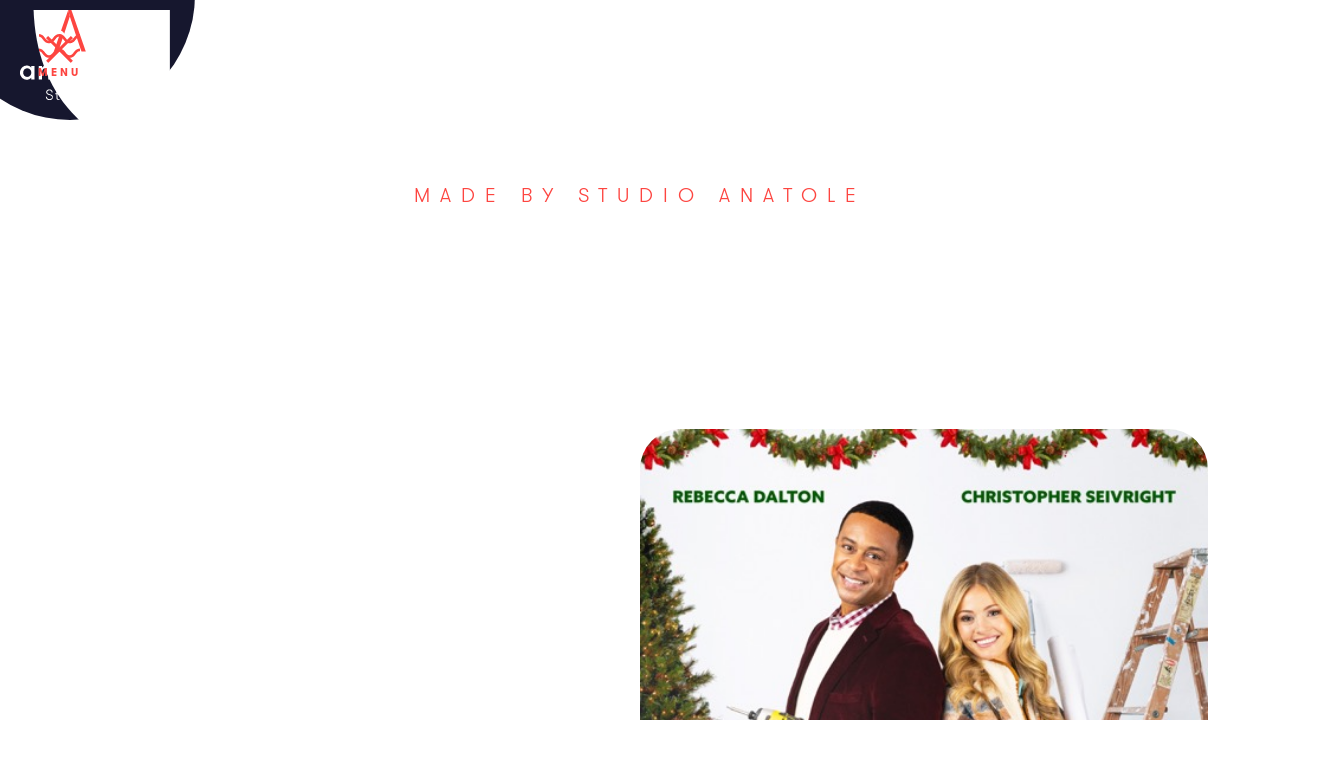

--- FILE ---
content_type: text/html
request_url: https://www.studio-anatole.com/realisation/a-tiny-home-christmas
body_size: 4765
content:
<!DOCTYPE html><!-- Last Published: Tue Sep 23 2025 13:53:18 GMT+0000 (Coordinated Universal Time) --><html data-wf-domain="www.studio-anatole.com" data-wf-page="6380ba8cf49339e833c89323" data-wf-site="621348f561321a70b2e21df9" lang="fr" data-wf-collection="6380ba8cf4933970a7c89331" data-wf-item-slug="a-tiny-home-christmas"><head><meta charset="utf-8"/><title>A TINY HOME CHRISTMAS</title><meta content="TV / SVOD" name="description"/><meta content="A TINY HOME CHRISTMAS" property="og:title"/><meta content="TV / SVOD" property="og:description"/><meta content="https://cdn.prod.website-files.com/6214e76a670e2c24c0dac1a8/6526749da561ee80bf236981_A%20TINY%20HOME%20CHRISTMAS%20-%20Moyenne.jpeg" property="og:image"/><meta content="A TINY HOME CHRISTMAS" property="twitter:title"/><meta content="TV / SVOD" property="twitter:description"/><meta content="https://cdn.prod.website-files.com/6214e76a670e2c24c0dac1a8/6526749da561ee80bf236981_A%20TINY%20HOME%20CHRISTMAS%20-%20Moyenne.jpeg" property="twitter:image"/><meta property="og:type" content="website"/><meta content="summary_large_image" name="twitter:card"/><meta content="width=device-width, initial-scale=1" name="viewport"/><link href="https://cdn.prod.website-files.com/621348f561321a70b2e21df9/css/studio-anatole.webflow.shared.f847eb96c.min.css" rel="stylesheet" type="text/css"/><link href="https://fonts.googleapis.com" rel="preconnect"/><link href="https://fonts.gstatic.com" rel="preconnect" crossorigin="anonymous"/><script src="https://ajax.googleapis.com/ajax/libs/webfont/1.6.26/webfont.js" type="text/javascript"></script><script type="text/javascript">WebFont.load({  google: {    families: ["Merriweather:300,300italic,400,400italic,700,700italic,900,900italic"]  }});</script><script type="text/javascript">!function(o,c){var n=c.documentElement,t=" w-mod-";n.className+=t+"js",("ontouchstart"in o||o.DocumentTouch&&c instanceof DocumentTouch)&&(n.className+=t+"touch")}(window,document);</script><link href="https://cdn.prod.website-files.com/621348f561321a70b2e21df9/62135c05fe3e627a4d2de0b5_favicon-studio-anatole.png" rel="shortcut icon" type="image/x-icon"/><link href="https://cdn.prod.website-files.com/621348f561321a70b2e21df9/62135ca12d779fec5e643437_webclip-studio-anatole.png" rel="apple-touch-icon"/><link href="https://www.studio-anatole.com/realisation/a-tiny-home-christmas" rel="canonical"/><script async="" src="https://www.googletagmanager.com/gtag/js?id=G-8VDQB79Q1C"></script><script type="text/javascript">window.dataLayer = window.dataLayer || [];function gtag(){dataLayer.push(arguments);}gtag('js', new Date());gtag('set', 'developer_id.dZGVlNj', true);gtag('config', 'G-8VDQB79Q1C');</script><!-- GSC -->
<meta name="google-site-verification" content="FzsW3aldlWWhGfIKfs7ntIyNv6VnCUxMVGv7b8GTOio" />
<!-- GSC END -->

<!-- Matomo -->
<script>
  var _paq = window._paq = window._paq || [];
  /* tracker methods like "setCustomDimension" should be called before "trackPageView" */
  _paq.push(['trackPageView']);
  _paq.push(['enableLinkTracking']);
  (function() {
    var u="//analytics.pure-illusion.com/";
    _paq.push(['setTrackerUrl', u+'matomo.php']);
    _paq.push(['setSiteId', '14']);
    var d=document, g=d.createElement('script'), s=d.getElementsByTagName('script')[0];
    g.async=true; g.src=u+'matomo.js'; s.parentNode.insertBefore(g,s);
  })();
</script>
<!-- End Matomo Code -->
<script type="text/javascript">
    (function(c,l,a,r,i,t,y){
        c[a]=c[a]||function(){(c[a].q=c[a].q||[]).push(arguments)};
        t=l.createElement(r);t.async=1;t.src="https://www.clarity.ms/tag/"+i;
        y=l.getElementsByTagName(r)[0];y.parentNode.insertBefore(t,y);
    })(window, document, "clarity", "script", "rf88qmk5fs");
</script>
<style>
  body {
    overflow-x : hidden ;
  }
/* Alexis - Fix Border Radius Bug on Safari - START */
  .hidden-radius() {
  -webkit-backface-visibility: hidden;
  -moz-backface-visibility: hidden;
  -webkit-transform: translate3d(0, 0, 0);
  -moz-transform: translate3d(0, 0, 0)
  }
/* Alexis - Fix Border Radius Bug on Safari - END */
</style><meta name="robots" content="noindex">

<script type="application/ld+json">
{
  "@context": "https://schema.org",
  "@type": "Corporation",
  "name": "Studio Anatole",
  "url": "http://www.studio-anatole.com",
  "logo": "https://assets.website-files.com/621348f561321a70b2e21df9/6214f7d1fc799c36c4819984_logo-studio-anatole-dark.svg",
  "sameAs": [
    "https://www.facebook.com/studioanatolelyon",
    "https://www.youtube.com/channel/UChCJpJzHYmKGNIBc88VTlTQ",
    "https://www.linkedin.com/company/studio-anatole/"
  ]
}
</script></head><body><div data-w-id="e7511f76-9d21-1687-c743-0566fc98b0ad" data-animation="default" data-collapse="all" data-duration="0" data-easing="ease" data-easing2="ease" role="banner" class="navbar w-nav"><div class="navbar-container"><a href="/" class="brand w-nav-brand"><img src="https://cdn.prod.website-files.com/621348f561321a70b2e21df9/6214f7d1fc799c36c4819984_logo-studio-anatole-dark.svg" loading="lazy" alt="Logo Studio Anatole, Doublage, voix-off, post production basé à Lyon" class="header-logo"/><div data-w-id="e7511f76-9d21-1687-c743-0566fc98b0b1" class="logo-header-circle"></div></a><nav role="navigation" class="nav-menu w-nav-menu"><div class="wrapper-vertical open-menu"><img src="https://cdn.prod.website-files.com/621348f561321a70b2e21df9/62665cf30f31467ed8b5b64f_anatole_menu_shadow.svg" loading="lazy" alt="Fonc du menu, séparation blanche" class="nav-menu-background"/><div class="nav-wrapper"><a data-w-id="e7511f76-9d21-1687-c743-0566fc98b0b6" href="/secteurs" class="nav-link hidden w-inline-block"><div class="nav-link-text">Secteurs</div><div class="spacer _16"></div><img src="https://cdn.prod.website-files.com/621348f561321a70b2e21df9/62626921625d560d762fe07b_horizontal-wave-red.svg" loading="lazy" alt="" class="nav-link-wave"/><img src="https://cdn.prod.website-files.com/621348f561321a70b2e21df9/622779b23c74d3ef207b0e3d_arrow-right-svgrepo-com%20(9)%20(1).svg" loading="lazy" alt="Flèche pointant vers la droite" class="arrow-nav-link"/></a><div class="spacer _32 hidden"></div><a href="/expertises" class="nav-link w-inline-block"><div class="nav-link-text">Nos expertises</div><div class="spacer _16"></div><img src="https://cdn.prod.website-files.com/621348f561321a70b2e21df9/62626921625d560d762fe07b_horizontal-wave-red.svg" loading="lazy" alt="" class="nav-link-wave"/><img src="https://cdn.prod.website-files.com/621348f561321a70b2e21df9/622779b23c74d3ef207b0e3d_arrow-right-svgrepo-com%20(9)%20(1).svg" loading="lazy" alt="Flèche pointant vers la droite" class="arrow-nav-link"/></a><div class="spacer _32"></div><a href="/studios" class="nav-link w-inline-block"><div class="nav-link-text">Nos studios</div><div class="spacer _16"></div><img src="https://cdn.prod.website-files.com/621348f561321a70b2e21df9/62626921625d560d762fe07b_horizontal-wave-red.svg" loading="lazy" alt="" class="nav-link-wave"/><img src="https://cdn.prod.website-files.com/621348f561321a70b2e21df9/622779b23c74d3ef207b0e3d_arrow-right-svgrepo-com%20(9)%20(1).svg" loading="lazy" alt="Flèche pointant vers la droite" class="arrow-nav-link"/></a><div class="spacer _32"></div><a href="/realisations" class="nav-link w-inline-block"><div class="nav-link-text">Nos réalisations</div><div class="spacer _16"></div><img src="https://cdn.prod.website-files.com/621348f561321a70b2e21df9/62626921625d560d762fe07b_horizontal-wave-red.svg" loading="lazy" alt="" class="nav-link-wave"/><img src="https://cdn.prod.website-files.com/621348f561321a70b2e21df9/622779b23c74d3ef207b0e3d_arrow-right-svgrepo-com%20(9)%20(1).svg" loading="lazy" alt="Flèche pointant vers la droite" class="arrow-nav-link"/></a><div class="spacer _32"></div><a href="/a-propos" class="nav-link w-inline-block"><div class="nav-link-text">À propos</div><div class="spacer _16"></div><img src="https://cdn.prod.website-files.com/621348f561321a70b2e21df9/62626921625d560d762fe07b_horizontal-wave-red.svg" loading="lazy" alt="" class="nav-link-wave"/><img src="https://cdn.prod.website-files.com/621348f561321a70b2e21df9/622779b23c74d3ef207b0e3d_arrow-right-svgrepo-com%20(9)%20(1).svg" loading="lazy" alt="Flèche pointant vers la droite" class="arrow-nav-link"/></a><div class="spacer _32"></div><a href="/contact" class="nav-link w-inline-block"><div class="nav-link-text">Contact</div><div class="spacer _16"></div><img src="https://cdn.prod.website-files.com/621348f561321a70b2e21df9/62626921625d560d762fe07b_horizontal-wave-red.svg" loading="lazy" alt="" class="nav-link-wave"/><img src="https://cdn.prod.website-files.com/621348f561321a70b2e21df9/622779b23c74d3ef207b0e3d_arrow-right-svgrepo-com%20(9)%20(1).svg" loading="lazy" alt="Flèche pointant vers la droite" class="arrow-nav-link"/></a></div></div></nav><div class="menu-button w-nav-button"><div class="open-state"><img src="https://cdn.prod.website-files.com/621348f561321a70b2e21df9/62612f457459e9113b696464_anatole_icon_menuburger.svg" loading="lazy" alt="icône du menu" class="burger-button-image"/><div class="cross-wrapper"><div class="cross-line"></div><div class="cross-line _2"></div></div><div class="spacer _8"></div><div class="burger-button-text">menu</div></div></div><div class="burger-button-circle"></div></div></div><div class="wrapper"><section class="section hero"><div class="container w-container"><p class="surtitre red center">Made By Studio Anatole</p><h1 class="h1-white center">A TINY HOME CHRISTMAS</h1><h1 class="h1-white center w-condition-invisible w-dyn-bind-empty"></h1><div class="_12-columns margin-top-10em"><div class="column desk-5 tab-12"><div class="rich-text is-white w-richtext"><p>Afin de sauver l&#x27;entreprise familiale, BLAIR s&#x27;associe à contrecœur avec son ex-petit ami et ancienne co-star d&#x27;une émission de télé-réalité sur la décoration d&#x27;intérieur pour construire une petite maison pour les sans-abri de la communauté, ravivant ainsi de vieilles étincelles, juste à temps pour Noël.</p></div><div class="wrapper-horizontal align-left"><div class="showcase-tag small _1"><p class="showcase-tag-title">Adaptation</p></div><div class="showcase-tag small _1"><p class="showcase-tag-title">VF</p></div><div class="showcase-tag small _1 w-condition-invisible"><p class="showcase-tag-title w-dyn-bind-empty"></p></div></div></div><div class="column desk-1"></div><div class="column desk-6 tab-12"><div class="image-cover w-condition-invisible w-dyn-bind-empty w-video w-embed"></div><img src="https://cdn.prod.website-files.com/6214e76a670e2c24c0dac1a8/6526749da561ee80bf236981_A%20TINY%20HOME%20CHRISTMAS%20-%20Moyenne.jpeg" loading="lazy" alt="A TINY HOME CHRISTMAS" class="image-cover"/></div></div></div><img src="https://cdn.prod.website-files.com/6214e76a670e2c24c0dac1a8/6526749da561ee80bf236981_A%20TINY%20HOME%20CHRISTMAS%20-%20Moyenne.jpeg" loading="lazy" alt="" class="image-realisation-hero"/><div class="overlay"></div></section><section class="section dark-blue overflow-visible"><div class="container w-container"><div class="middle-block margin-bottom"><img src="https://cdn.prod.website-files.com/621348f561321a70b2e21df9/621635166b1dbf540139771c_16427438_10154971756958064_3952192885700412114_n.jpeg" loading="lazy" sizes="(max-width: 767px) 100vw, (max-width: 991px) 728px, 940px" srcset="https://cdn.prod.website-files.com/621348f561321a70b2e21df9/621635166b1dbf540139771c_16427438_10154971756958064_3952192885700412114_n-p-500.jpeg 500w, https://cdn.prod.website-files.com/621348f561321a70b2e21df9/621635166b1dbf540139771c_16427438_10154971756958064_3952192885700412114_n-p-800.jpeg 800w, https://cdn.prod.website-files.com/621348f561321a70b2e21df9/621635166b1dbf540139771c_16427438_10154971756958064_3952192885700412114_n.jpeg 960w" alt="Doublage en cours, Studio Anatole, Doublage, voix-off, post production basé à Lyon" class="image-cover absolute"/><div class="middle-block-overlay"></div><div class="wrapper-horizontal full mob-align-center"><h3 class="h3-white no-margin">Une idée de projet ?</h3><div class="spacer _80 hidden"></div><a href="/contact" class="button-10 w-button">Nous contacter</a></div><img src="https://cdn.prod.website-files.com/621348f561321a70b2e21df9/6215101e1ac79e45cd9259bc_Fichier%207.svg" loading="lazy" alt="Vaguelette blanche" class="wave-image"/></div></div></section></div><footer class="footer"><div class="container w-container"><div class="_12-columns"><div class="column desk-6 tab-10 mob-12"><div class="wrapper-vertical mob-center-align"><h2 class="h2-white">Discutons ensemble de votre projet</h2></div></div><div class="column desk-2 tab-0"></div><div class="column desk-4 tab-0"><div class="circular-text-wrapper"><img src="https://cdn.prod.website-files.com/621348f561321a70b2e21df9/62612f4527186750c1ee1780_anatole_element_contact.svg" loading="lazy" alt="Sticker &quot;contactez-nous&quot;" class="rotating-text"/><img src="https://cdn.prod.website-files.com/621348f561321a70b2e21df9/62612f458fb9c9e3e44cf402_anatole_icon_contact.svg" loading="lazy" alt="icône représentant un téléphone" class="circular-icon"/></div></div></div><div class="footer-content-wrapper top-align space-between"><div class="wrapper-vertical footer-block"><a href="/contact" class="button-10 footer-block w-button">NOUS CONTACTER ➜</a><a href="/studios" class="button-10 secondary footer-block w-button">VENIR AUx STUDIOs ➜</a></div><img src="https://cdn.prod.website-files.com/621348f561321a70b2e21df9/62612f4588365d4029b555c3_anatole_element_separateur_footer.svg" loading="lazy" alt="Vaguelette blanche" class="rotated-imahe"/><div class="wrapper-vertical footer-block"><p class="footer-surtitre white">nous trouver</p><p class="paragraph-large white">101 rue Marietton<br/>69009 Lyon<br/>+33 (04) 72 10 48 48</p></div><img src="https://cdn.prod.website-files.com/621348f561321a70b2e21df9/62612f4588365d4029b555c3_anatole_element_separateur_footer.svg" loading="lazy" alt="Vaguelette blanche" class="rotated-imahe"/><div class="wrapper-vertical footer-block last"><p class="footer-surtitre white">nous suivre</p><div class="social-footer-wrapper"><a title="Facebook" href="https://www.facebook.com/studioanatolelyon" target="_blank" class="social-button circular white w-inline-block"><img src="https://cdn.prod.website-files.com/621348f561321a70b2e21df9/62612f4685ddc5000ed797ea_facebook%20-%20FontAwesome.svg" loading="lazy" alt="Logo Facebook Studio Anatole, Doublage, voix-off, post production basé à Lyon" class="arrow-circular-button-icon no-filter"/></a><a title="Linkedin" href="https://www.linkedin.com/company/studio-anatole/" target="_blank" class="social-button circular white w-inline-block"><img src="https://cdn.prod.website-files.com/621348f561321a70b2e21df9/62612f4624dda62470d9a85a_linkedin%20-%20FontAwesome.svg" loading="lazy" alt="Logo Linkedin Studio Anatole, Doublage, voix-off, post production basé à Lyon" class="arrow-circular-button-icon no-filter"/></a><a href="https://www.instagram.com/studioanatolelyon" target="_blank" class="social-button circular white w-inline-block"><img src="https://cdn.prod.website-files.com/621348f561321a70b2e21df9/633eda1a8aa4b74c19d5cbf1_insta.svg" loading="lazy" alt="Logo Instagram du Studio Anatole, Doublage, voix-off, post production basé à Lyon" class="arrow-circular-button-icon no-filter"/></a></div></div></div><div class="footer-bottom-wrapper space-between"><div class="wrapper-horizontal center"><p class="footer-title">© Studio Anatole</p><p class="footer-title separator">|</p><a href="/mentions-legales" class="footer-title">mentions légales</a><p class="footer-title separator">|</p><a href="/politique-de-confidentialite" class="footer-title">politique de confidentialité</a><p class="footer-title separator">|</p><a title="Visiter le site de l&#x27;agence" href="https://www.pure-illusion.com/nos-expertises/agence-webflow" target="_blank" class="footer-title">Développement site webflow by Pure</a></div><a href="/" class="brand-footer w-inline-block"><img src="https://cdn.prod.website-files.com/621348f561321a70b2e21df9/62612f465118d76ce88680f6_anatole_icon_studio.svg" loading="lazy" alt="Icône Studio Anatole, Doublage, voix-off, post production basé à Lyon" class="footer-logo"/></a></div></div></footer><script src="https://d3e54v103j8qbb.cloudfront.net/js/jquery-3.5.1.min.dc5e7f18c8.js?site=621348f561321a70b2e21df9" type="text/javascript" integrity="sha256-9/aliU8dGd2tb6OSsuzixeV4y/faTqgFtohetphbbj0=" crossorigin="anonymous"></script><script src="https://cdn.prod.website-files.com/621348f561321a70b2e21df9/js/webflow.schunk.36b8fb49256177c8.js" type="text/javascript"></script><script src="https://cdn.prod.website-files.com/621348f561321a70b2e21df9/js/webflow.schunk.4d042f4b22b34bf2.js" type="text/javascript"></script><script src="https://cdn.prod.website-files.com/621348f561321a70b2e21df9/js/webflow.40c0eadf.d01edcdf462a69c7.js" type="text/javascript"></script></body></html>

--- FILE ---
content_type: text/css
request_url: https://cdn.prod.website-files.com/621348f561321a70b2e21df9/css/studio-anatole.webflow.shared.f847eb96c.min.css
body_size: 23575
content:
html{-webkit-text-size-adjust:100%;-ms-text-size-adjust:100%;font-family:sans-serif}body{margin:0}article,aside,details,figcaption,figure,footer,header,hgroup,main,menu,nav,section,summary{display:block}audio,canvas,progress,video{vertical-align:baseline;display:inline-block}audio:not([controls]){height:0;display:none}[hidden],template{display:none}a{background-color:#0000}a:active,a:hover{outline:0}abbr[title]{border-bottom:1px dotted}b,strong{font-weight:700}dfn{font-style:italic}h1{margin:.67em 0;font-size:2em}mark{color:#000;background:#ff0}small{font-size:80%}sub,sup{vertical-align:baseline;font-size:75%;line-height:0;position:relative}sup{top:-.5em}sub{bottom:-.25em}img{border:0}svg:not(:root){overflow:hidden}hr{box-sizing:content-box;height:0}pre{overflow:auto}code,kbd,pre,samp{font-family:monospace;font-size:1em}button,input,optgroup,select,textarea{color:inherit;font:inherit;margin:0}button{overflow:visible}button,select{text-transform:none}button,html input[type=button],input[type=reset]{-webkit-appearance:button;cursor:pointer}button[disabled],html input[disabled]{cursor:default}button::-moz-focus-inner,input::-moz-focus-inner{border:0;padding:0}input{line-height:normal}input[type=checkbox],input[type=radio]{box-sizing:border-box;padding:0}input[type=number]::-webkit-inner-spin-button,input[type=number]::-webkit-outer-spin-button{height:auto}input[type=search]{-webkit-appearance:none}input[type=search]::-webkit-search-cancel-button,input[type=search]::-webkit-search-decoration{-webkit-appearance:none}legend{border:0;padding:0}textarea{overflow:auto}optgroup{font-weight:700}table{border-collapse:collapse;border-spacing:0}td,th{padding:0}@font-face{font-family:webflow-icons;src:url([data-uri])format("truetype");font-weight:400;font-style:normal}[class^=w-icon-],[class*=\ w-icon-]{speak:none;font-variant:normal;text-transform:none;-webkit-font-smoothing:antialiased;-moz-osx-font-smoothing:grayscale;font-style:normal;font-weight:400;line-height:1;font-family:webflow-icons!important}.w-icon-slider-right:before{content:""}.w-icon-slider-left:before{content:""}.w-icon-nav-menu:before{content:""}.w-icon-arrow-down:before,.w-icon-dropdown-toggle:before{content:""}.w-icon-file-upload-remove:before{content:""}.w-icon-file-upload-icon:before{content:""}*{box-sizing:border-box}html{height:100%}body{color:#333;background-color:#fff;min-height:100%;margin:0;font-family:Arial,sans-serif;font-size:14px;line-height:20px}img{vertical-align:middle;max-width:100%;display:inline-block}html.w-mod-touch *{background-attachment:scroll!important}.w-block{display:block}.w-inline-block{max-width:100%;display:inline-block}.w-clearfix:before,.w-clearfix:after{content:" ";grid-area:1/1/2/2;display:table}.w-clearfix:after{clear:both}.w-hidden{display:none}.w-button{color:#fff;line-height:inherit;cursor:pointer;background-color:#3898ec;border:0;border-radius:0;padding:9px 15px;text-decoration:none;display:inline-block}input.w-button{-webkit-appearance:button}html[data-w-dynpage] [data-w-cloak]{color:#0000!important}.w-code-block{margin:unset}pre.w-code-block code{all:inherit}.w-optimization{display:contents}.w-webflow-badge,.w-webflow-badge>img{box-sizing:unset;width:unset;height:unset;max-height:unset;max-width:unset;min-height:unset;min-width:unset;margin:unset;padding:unset;float:unset;clear:unset;border:unset;border-radius:unset;background:unset;background-image:unset;background-position:unset;background-size:unset;background-repeat:unset;background-origin:unset;background-clip:unset;background-attachment:unset;background-color:unset;box-shadow:unset;transform:unset;direction:unset;font-family:unset;font-weight:unset;color:unset;font-size:unset;line-height:unset;font-style:unset;font-variant:unset;text-align:unset;letter-spacing:unset;-webkit-text-decoration:unset;text-decoration:unset;text-indent:unset;text-transform:unset;list-style-type:unset;text-shadow:unset;vertical-align:unset;cursor:unset;white-space:unset;word-break:unset;word-spacing:unset;word-wrap:unset;transition:unset}.w-webflow-badge{white-space:nowrap;cursor:pointer;box-shadow:0 0 0 1px #0000001a,0 1px 3px #0000001a;visibility:visible!important;opacity:1!important;z-index:2147483647!important;color:#aaadb0!important;overflow:unset!important;background-color:#fff!important;border-radius:3px!important;width:auto!important;height:auto!important;margin:0!important;padding:6px!important;font-size:12px!important;line-height:14px!important;text-decoration:none!important;display:inline-block!important;position:fixed!important;inset:auto 12px 12px auto!important;transform:none!important}.w-webflow-badge>img{position:unset;visibility:unset!important;opacity:1!important;vertical-align:middle!important;display:inline-block!important}h1,h2,h3,h4,h5,h6{margin-bottom:10px;font-weight:700}h1{margin-top:20px;font-size:38px;line-height:44px}h2{margin-top:20px;font-size:32px;line-height:36px}h3{margin-top:20px;font-size:24px;line-height:30px}h4{margin-top:10px;font-size:18px;line-height:24px}h5{margin-top:10px;font-size:14px;line-height:20px}h6{margin-top:10px;font-size:12px;line-height:18px}p{margin-top:0;margin-bottom:10px}blockquote{border-left:5px solid #e2e2e2;margin:0 0 10px;padding:10px 20px;font-size:18px;line-height:22px}figure{margin:0 0 10px}ul,ol{margin-top:0;margin-bottom:10px;padding-left:40px}.w-list-unstyled{padding-left:0;list-style:none}.w-embed:before,.w-embed:after{content:" ";grid-area:1/1/2/2;display:table}.w-embed:after{clear:both}.w-video{width:100%;padding:0;position:relative}.w-video iframe,.w-video object,.w-video embed{border:none;width:100%;height:100%;position:absolute;top:0;left:0}fieldset{border:0;margin:0;padding:0}button,[type=button],[type=reset]{cursor:pointer;-webkit-appearance:button;border:0}.w-form{margin:0 0 15px}.w-form-done{text-align:center;background-color:#ddd;padding:20px;display:none}.w-form-fail{background-color:#ffdede;margin-top:10px;padding:10px;display:none}label{margin-bottom:5px;font-weight:700;display:block}.w-input,.w-select{color:#333;vertical-align:middle;background-color:#fff;border:1px solid #ccc;width:100%;height:38px;margin-bottom:10px;padding:8px 12px;font-size:14px;line-height:1.42857;display:block}.w-input::placeholder,.w-select::placeholder{color:#999}.w-input:focus,.w-select:focus{border-color:#3898ec;outline:0}.w-input[disabled],.w-select[disabled],.w-input[readonly],.w-select[readonly],fieldset[disabled] .w-input,fieldset[disabled] .w-select{cursor:not-allowed}.w-input[disabled]:not(.w-input-disabled),.w-select[disabled]:not(.w-input-disabled),.w-input[readonly],.w-select[readonly],fieldset[disabled]:not(.w-input-disabled) .w-input,fieldset[disabled]:not(.w-input-disabled) .w-select{background-color:#eee}textarea.w-input,textarea.w-select{height:auto}.w-select{background-color:#f3f3f3}.w-select[multiple]{height:auto}.w-form-label{cursor:pointer;margin-bottom:0;font-weight:400;display:inline-block}.w-radio{margin-bottom:5px;padding-left:20px;display:block}.w-radio:before,.w-radio:after{content:" ";grid-area:1/1/2/2;display:table}.w-radio:after{clear:both}.w-radio-input{float:left;margin:3px 0 0 -20px;line-height:normal}.w-file-upload{margin-bottom:10px;display:block}.w-file-upload-input{opacity:0;z-index:-100;width:.1px;height:.1px;position:absolute;overflow:hidden}.w-file-upload-default,.w-file-upload-uploading,.w-file-upload-success{color:#333;display:inline-block}.w-file-upload-error{margin-top:10px;display:block}.w-file-upload-default.w-hidden,.w-file-upload-uploading.w-hidden,.w-file-upload-error.w-hidden,.w-file-upload-success.w-hidden{display:none}.w-file-upload-uploading-btn{cursor:pointer;background-color:#fafafa;border:1px solid #ccc;margin:0;padding:8px 12px;font-size:14px;font-weight:400;display:flex}.w-file-upload-file{background-color:#fafafa;border:1px solid #ccc;flex-grow:1;justify-content:space-between;margin:0;padding:8px 9px 8px 11px;display:flex}.w-file-upload-file-name{font-size:14px;font-weight:400;display:block}.w-file-remove-link{cursor:pointer;width:auto;height:auto;margin-top:3px;margin-left:10px;padding:3px;display:block}.w-icon-file-upload-remove{margin:auto;font-size:10px}.w-file-upload-error-msg{color:#ea384c;padding:2px 0;display:inline-block}.w-file-upload-info{padding:0 12px;line-height:38px;display:inline-block}.w-file-upload-label{cursor:pointer;background-color:#fafafa;border:1px solid #ccc;margin:0;padding:8px 12px;font-size:14px;font-weight:400;display:inline-block}.w-icon-file-upload-icon,.w-icon-file-upload-uploading{width:20px;margin-right:8px;display:inline-block}.w-icon-file-upload-uploading{height:20px}.w-container{max-width:940px;margin-left:auto;margin-right:auto}.w-container:before,.w-container:after{content:" ";grid-area:1/1/2/2;display:table}.w-container:after{clear:both}.w-container .w-row{margin-left:-10px;margin-right:-10px}.w-row:before,.w-row:after{content:" ";grid-area:1/1/2/2;display:table}.w-row:after{clear:both}.w-row .w-row{margin-left:0;margin-right:0}.w-col{float:left;width:100%;min-height:1px;padding-left:10px;padding-right:10px;position:relative}.w-col .w-col{padding-left:0;padding-right:0}.w-col-1{width:8.33333%}.w-col-2{width:16.6667%}.w-col-3{width:25%}.w-col-4{width:33.3333%}.w-col-5{width:41.6667%}.w-col-6{width:50%}.w-col-7{width:58.3333%}.w-col-8{width:66.6667%}.w-col-9{width:75%}.w-col-10{width:83.3333%}.w-col-11{width:91.6667%}.w-col-12{width:100%}.w-hidden-main{display:none!important}@media screen and (max-width:991px){.w-container{max-width:728px}.w-hidden-main{display:inherit!important}.w-hidden-medium{display:none!important}.w-col-medium-1{width:8.33333%}.w-col-medium-2{width:16.6667%}.w-col-medium-3{width:25%}.w-col-medium-4{width:33.3333%}.w-col-medium-5{width:41.6667%}.w-col-medium-6{width:50%}.w-col-medium-7{width:58.3333%}.w-col-medium-8{width:66.6667%}.w-col-medium-9{width:75%}.w-col-medium-10{width:83.3333%}.w-col-medium-11{width:91.6667%}.w-col-medium-12{width:100%}.w-col-stack{width:100%;left:auto;right:auto}}@media screen and (max-width:767px){.w-hidden-main,.w-hidden-medium{display:inherit!important}.w-hidden-small{display:none!important}.w-row,.w-container .w-row{margin-left:0;margin-right:0}.w-col{width:100%;left:auto;right:auto}.w-col-small-1{width:8.33333%}.w-col-small-2{width:16.6667%}.w-col-small-3{width:25%}.w-col-small-4{width:33.3333%}.w-col-small-5{width:41.6667%}.w-col-small-6{width:50%}.w-col-small-7{width:58.3333%}.w-col-small-8{width:66.6667%}.w-col-small-9{width:75%}.w-col-small-10{width:83.3333%}.w-col-small-11{width:91.6667%}.w-col-small-12{width:100%}}@media screen and (max-width:479px){.w-container{max-width:none}.w-hidden-main,.w-hidden-medium,.w-hidden-small{display:inherit!important}.w-hidden-tiny{display:none!important}.w-col{width:100%}.w-col-tiny-1{width:8.33333%}.w-col-tiny-2{width:16.6667%}.w-col-tiny-3{width:25%}.w-col-tiny-4{width:33.3333%}.w-col-tiny-5{width:41.6667%}.w-col-tiny-6{width:50%}.w-col-tiny-7{width:58.3333%}.w-col-tiny-8{width:66.6667%}.w-col-tiny-9{width:75%}.w-col-tiny-10{width:83.3333%}.w-col-tiny-11{width:91.6667%}.w-col-tiny-12{width:100%}}.w-widget{position:relative}.w-widget-map{width:100%;height:400px}.w-widget-map label{width:auto;display:inline}.w-widget-map img{max-width:inherit}.w-widget-map .gm-style-iw{text-align:center}.w-widget-map .gm-style-iw>button{display:none!important}.w-widget-twitter{overflow:hidden}.w-widget-twitter-count-shim{vertical-align:top;text-align:center;background:#fff;border:1px solid #758696;border-radius:3px;width:28px;height:20px;display:inline-block;position:relative}.w-widget-twitter-count-shim *{pointer-events:none;-webkit-user-select:none;user-select:none}.w-widget-twitter-count-shim .w-widget-twitter-count-inner{text-align:center;color:#999;font-family:serif;font-size:15px;line-height:12px;position:relative}.w-widget-twitter-count-shim .w-widget-twitter-count-clear{display:block;position:relative}.w-widget-twitter-count-shim.w--large{width:36px;height:28px}.w-widget-twitter-count-shim.w--large .w-widget-twitter-count-inner{font-size:18px;line-height:18px}.w-widget-twitter-count-shim:not(.w--vertical){margin-left:5px;margin-right:8px}.w-widget-twitter-count-shim:not(.w--vertical).w--large{margin-left:6px}.w-widget-twitter-count-shim:not(.w--vertical):before,.w-widget-twitter-count-shim:not(.w--vertical):after{content:" ";pointer-events:none;border:solid #0000;width:0;height:0;position:absolute;top:50%;left:0}.w-widget-twitter-count-shim:not(.w--vertical):before{border-width:4px;border-color:#75869600 #5d6c7b #75869600 #75869600;margin-top:-4px;margin-left:-9px}.w-widget-twitter-count-shim:not(.w--vertical).w--large:before{border-width:5px;margin-top:-5px;margin-left:-10px}.w-widget-twitter-count-shim:not(.w--vertical):after{border-width:4px;border-color:#fff0 #fff #fff0 #fff0;margin-top:-4px;margin-left:-8px}.w-widget-twitter-count-shim:not(.w--vertical).w--large:after{border-width:5px;margin-top:-5px;margin-left:-9px}.w-widget-twitter-count-shim.w--vertical{width:61px;height:33px;margin-bottom:8px}.w-widget-twitter-count-shim.w--vertical:before,.w-widget-twitter-count-shim.w--vertical:after{content:" ";pointer-events:none;border:solid #0000;width:0;height:0;position:absolute;top:100%;left:50%}.w-widget-twitter-count-shim.w--vertical:before{border-width:5px;border-color:#5d6c7b #75869600 #75869600;margin-left:-5px}.w-widget-twitter-count-shim.w--vertical:after{border-width:4px;border-color:#fff #fff0 #fff0;margin-left:-4px}.w-widget-twitter-count-shim.w--vertical .w-widget-twitter-count-inner{font-size:18px;line-height:22px}.w-widget-twitter-count-shim.w--vertical.w--large{width:76px}.w-background-video{color:#fff;height:500px;position:relative;overflow:hidden}.w-background-video>video{object-fit:cover;z-index:-100;background-position:50%;background-size:cover;width:100%;height:100%;margin:auto;position:absolute;inset:-100%}.w-background-video>video::-webkit-media-controls-start-playback-button{-webkit-appearance:none;display:none!important}.w-background-video--control{background-color:#0000;padding:0;position:absolute;bottom:1em;right:1em}.w-background-video--control>[hidden]{display:none!important}.w-slider{text-align:center;clear:both;-webkit-tap-highlight-color:#0000;tap-highlight-color:#0000;background:#ddd;height:300px;position:relative}.w-slider-mask{z-index:1;white-space:nowrap;height:100%;display:block;position:relative;left:0;right:0;overflow:hidden}.w-slide{vertical-align:top;white-space:normal;text-align:left;width:100%;height:100%;display:inline-block;position:relative}.w-slider-nav{z-index:2;text-align:center;-webkit-tap-highlight-color:#0000;tap-highlight-color:#0000;height:40px;margin:auto;padding-top:10px;position:absolute;inset:auto 0 0}.w-slider-nav.w-round>div{border-radius:100%}.w-slider-nav.w-num>div{font-size:inherit;line-height:inherit;width:auto;height:auto;padding:.2em .5em}.w-slider-nav.w-shadow>div{box-shadow:0 0 3px #3336}.w-slider-nav-invert{color:#fff}.w-slider-nav-invert>div{background-color:#2226}.w-slider-nav-invert>div.w-active{background-color:#222}.w-slider-dot{cursor:pointer;background-color:#fff6;width:1em;height:1em;margin:0 3px .5em;transition:background-color .1s,color .1s;display:inline-block;position:relative}.w-slider-dot.w-active{background-color:#fff}.w-slider-dot:focus{outline:none;box-shadow:0 0 0 2px #fff}.w-slider-dot:focus.w-active{box-shadow:none}.w-slider-arrow-left,.w-slider-arrow-right{cursor:pointer;color:#fff;-webkit-tap-highlight-color:#0000;tap-highlight-color:#0000;-webkit-user-select:none;user-select:none;width:80px;margin:auto;font-size:40px;position:absolute;inset:0;overflow:hidden}.w-slider-arrow-left [class^=w-icon-],.w-slider-arrow-right [class^=w-icon-],.w-slider-arrow-left [class*=\ w-icon-],.w-slider-arrow-right [class*=\ w-icon-]{position:absolute}.w-slider-arrow-left:focus,.w-slider-arrow-right:focus{outline:0}.w-slider-arrow-left{z-index:3;right:auto}.w-slider-arrow-right{z-index:4;left:auto}.w-icon-slider-left,.w-icon-slider-right{width:1em;height:1em;margin:auto;inset:0}.w-slider-aria-label{clip:rect(0 0 0 0);border:0;width:1px;height:1px;margin:-1px;padding:0;position:absolute;overflow:hidden}.w-slider-force-show{display:block!important}.w-dropdown{text-align:left;z-index:900;margin-left:auto;margin-right:auto;display:inline-block;position:relative}.w-dropdown-btn,.w-dropdown-toggle,.w-dropdown-link{vertical-align:top;color:#222;text-align:left;white-space:nowrap;margin-left:auto;margin-right:auto;padding:20px;text-decoration:none;position:relative}.w-dropdown-toggle{-webkit-user-select:none;user-select:none;cursor:pointer;padding-right:40px;display:inline-block}.w-dropdown-toggle:focus{outline:0}.w-icon-dropdown-toggle{width:1em;height:1em;margin:auto 20px auto auto;position:absolute;top:0;bottom:0;right:0}.w-dropdown-list{background:#ddd;min-width:100%;display:none;position:absolute}.w-dropdown-list.w--open{display:block}.w-dropdown-link{color:#222;padding:10px 20px;display:block}.w-dropdown-link.w--current{color:#0082f3}.w-dropdown-link:focus{outline:0}@media screen and (max-width:767px){.w-nav-brand{padding-left:10px}}.w-lightbox-backdrop{cursor:auto;letter-spacing:normal;text-indent:0;text-shadow:none;text-transform:none;visibility:visible;white-space:normal;word-break:normal;word-spacing:normal;word-wrap:normal;color:#fff;text-align:center;z-index:2000;opacity:0;-webkit-user-select:none;-moz-user-select:none;-webkit-tap-highlight-color:transparent;background:#000000e6;outline:0;font-family:Helvetica Neue,Helvetica,Ubuntu,Segoe UI,Verdana,sans-serif;font-size:17px;font-style:normal;font-weight:300;line-height:1.2;list-style:disc;position:fixed;inset:0;-webkit-transform:translate(0)}.w-lightbox-backdrop,.w-lightbox-container{-webkit-overflow-scrolling:touch;height:100%;overflow:auto}.w-lightbox-content{height:100vh;position:relative;overflow:hidden}.w-lightbox-view{opacity:0;width:100vw;height:100vh;position:absolute}.w-lightbox-view:before{content:"";height:100vh}.w-lightbox-group,.w-lightbox-group .w-lightbox-view,.w-lightbox-group .w-lightbox-view:before{height:86vh}.w-lightbox-frame,.w-lightbox-view:before{vertical-align:middle;display:inline-block}.w-lightbox-figure{margin:0;position:relative}.w-lightbox-group .w-lightbox-figure{cursor:pointer}.w-lightbox-img{width:auto;max-width:none;height:auto}.w-lightbox-image{float:none;max-width:100vw;max-height:100vh;display:block}.w-lightbox-group .w-lightbox-image{max-height:86vh}.w-lightbox-caption{text-align:left;text-overflow:ellipsis;white-space:nowrap;background:#0006;padding:.5em 1em;position:absolute;bottom:0;left:0;right:0;overflow:hidden}.w-lightbox-embed{width:100%;height:100%;position:absolute;inset:0}.w-lightbox-control{cursor:pointer;background-position:50%;background-repeat:no-repeat;background-size:24px;width:4em;transition:all .3s;position:absolute;top:0}.w-lightbox-left{background-image:url([data-uri]);display:none;bottom:0;left:0}.w-lightbox-right{background-image:url([data-uri]);display:none;bottom:0;right:0}.w-lightbox-close{background-image:url([data-uri]);background-size:18px;height:2.6em;right:0}.w-lightbox-strip{white-space:nowrap;padding:0 1vh;line-height:0;position:absolute;bottom:0;left:0;right:0;overflow:auto hidden}.w-lightbox-item{box-sizing:content-box;cursor:pointer;width:10vh;padding:2vh 1vh;display:inline-block;-webkit-transform:translate(0,0)}.w-lightbox-active{opacity:.3}.w-lightbox-thumbnail{background:#222;height:10vh;position:relative;overflow:hidden}.w-lightbox-thumbnail-image{position:absolute;top:0;left:0}.w-lightbox-thumbnail .w-lightbox-tall{width:100%;top:50%;transform:translateY(-50%)}.w-lightbox-thumbnail .w-lightbox-wide{height:100%;left:50%;transform:translate(-50%)}.w-lightbox-spinner{box-sizing:border-box;border:5px solid #0006;border-radius:50%;width:40px;height:40px;margin-top:-20px;margin-left:-20px;animation:.8s linear infinite spin;position:absolute;top:50%;left:50%}.w-lightbox-spinner:after{content:"";border:3px solid #0000;border-bottom-color:#fff;border-radius:50%;position:absolute;inset:-4px}.w-lightbox-hide{display:none}.w-lightbox-noscroll{overflow:hidden}@media (min-width:768px){.w-lightbox-content{height:96vh;margin-top:2vh}.w-lightbox-view,.w-lightbox-view:before{height:96vh}.w-lightbox-group,.w-lightbox-group .w-lightbox-view,.w-lightbox-group .w-lightbox-view:before{height:84vh}.w-lightbox-image{max-width:96vw;max-height:96vh}.w-lightbox-group .w-lightbox-image{max-width:82.3vw;max-height:84vh}.w-lightbox-left,.w-lightbox-right{opacity:.5;display:block}.w-lightbox-close{opacity:.8}.w-lightbox-control:hover{opacity:1}}.w-lightbox-inactive,.w-lightbox-inactive:hover{opacity:0}.w-richtext:before,.w-richtext:after{content:" ";grid-area:1/1/2/2;display:table}.w-richtext:after{clear:both}.w-richtext[contenteditable=true]:before,.w-richtext[contenteditable=true]:after{white-space:initial}.w-richtext ol,.w-richtext ul{overflow:hidden}.w-richtext .w-richtext-figure-selected.w-richtext-figure-type-video div:after,.w-richtext .w-richtext-figure-selected[data-rt-type=video] div:after,.w-richtext .w-richtext-figure-selected.w-richtext-figure-type-image div,.w-richtext .w-richtext-figure-selected[data-rt-type=image] div{outline:2px solid #2895f7}.w-richtext figure.w-richtext-figure-type-video>div:after,.w-richtext figure[data-rt-type=video]>div:after{content:"";display:none;position:absolute;inset:0}.w-richtext figure{max-width:60%;position:relative}.w-richtext figure>div:before{cursor:default!important}.w-richtext figure img{width:100%}.w-richtext figure figcaption.w-richtext-figcaption-placeholder{opacity:.6}.w-richtext figure div{color:#0000;font-size:0}.w-richtext figure.w-richtext-figure-type-image,.w-richtext figure[data-rt-type=image]{display:table}.w-richtext figure.w-richtext-figure-type-image>div,.w-richtext figure[data-rt-type=image]>div{display:inline-block}.w-richtext figure.w-richtext-figure-type-image>figcaption,.w-richtext figure[data-rt-type=image]>figcaption{caption-side:bottom;display:table-caption}.w-richtext figure.w-richtext-figure-type-video,.w-richtext figure[data-rt-type=video]{width:60%;height:0}.w-richtext figure.w-richtext-figure-type-video iframe,.w-richtext figure[data-rt-type=video] iframe{width:100%;height:100%;position:absolute;top:0;left:0}.w-richtext figure.w-richtext-figure-type-video>div,.w-richtext figure[data-rt-type=video]>div{width:100%}.w-richtext figure.w-richtext-align-center{clear:both;margin-left:auto;margin-right:auto}.w-richtext figure.w-richtext-align-center.w-richtext-figure-type-image>div,.w-richtext figure.w-richtext-align-center[data-rt-type=image]>div{max-width:100%}.w-richtext figure.w-richtext-align-normal{clear:both}.w-richtext figure.w-richtext-align-fullwidth{text-align:center;clear:both;width:100%;max-width:100%;margin-left:auto;margin-right:auto;display:block}.w-richtext figure.w-richtext-align-fullwidth>div{padding-bottom:inherit;display:inline-block}.w-richtext figure.w-richtext-align-fullwidth>figcaption{display:block}.w-richtext figure.w-richtext-align-floatleft{float:left;clear:none;margin-right:15px}.w-richtext figure.w-richtext-align-floatright{float:right;clear:none;margin-left:15px}.w-nav{z-index:1000;background:#ddd;position:relative}.w-nav:before,.w-nav:after{content:" ";grid-area:1/1/2/2;display:table}.w-nav:after{clear:both}.w-nav-brand{float:left;color:#333;text-decoration:none;position:relative}.w-nav-link{vertical-align:top;color:#222;text-align:left;margin-left:auto;margin-right:auto;padding:20px;text-decoration:none;display:inline-block;position:relative}.w-nav-link.w--current{color:#0082f3}.w-nav-menu{float:right;position:relative}[data-nav-menu-open]{text-align:center;background:#c8c8c8;min-width:200px;position:absolute;top:100%;left:0;right:0;overflow:visible;display:block!important}.w--nav-link-open{display:block;position:relative}.w-nav-overlay{width:100%;display:none;position:absolute;top:100%;left:0;right:0;overflow:hidden}.w-nav-overlay [data-nav-menu-open]{top:0}.w-nav[data-animation=over-left] .w-nav-overlay{width:auto}.w-nav[data-animation=over-left] .w-nav-overlay,.w-nav[data-animation=over-left] [data-nav-menu-open]{z-index:1;top:0;right:auto}.w-nav[data-animation=over-right] .w-nav-overlay{width:auto}.w-nav[data-animation=over-right] .w-nav-overlay,.w-nav[data-animation=over-right] [data-nav-menu-open]{z-index:1;top:0;left:auto}.w-nav-button{float:right;cursor:pointer;-webkit-tap-highlight-color:#0000;tap-highlight-color:#0000;-webkit-user-select:none;user-select:none;padding:18px;font-size:24px;display:none;position:relative}.w-nav-button:focus{outline:0}.w-nav-button.w--open{color:#fff;background-color:#c8c8c8}.w-nav[data-collapse=all] .w-nav-menu{display:none}.w-nav[data-collapse=all] .w-nav-button,.w--nav-dropdown-open,.w--nav-dropdown-toggle-open{display:block}.w--nav-dropdown-list-open{position:static}@media screen and (max-width:991px){.w-nav[data-collapse=medium] .w-nav-menu{display:none}.w-nav[data-collapse=medium] .w-nav-button{display:block}}@media screen and (max-width:767px){.w-nav[data-collapse=small] .w-nav-menu{display:none}.w-nav[data-collapse=small] .w-nav-button{display:block}.w-nav-brand{padding-left:10px}}@media screen and (max-width:479px){.w-nav[data-collapse=tiny] .w-nav-menu{display:none}.w-nav[data-collapse=tiny] .w-nav-button{display:block}}.w-tabs{position:relative}.w-tabs:before,.w-tabs:after{content:" ";grid-area:1/1/2/2;display:table}.w-tabs:after{clear:both}.w-tab-menu{position:relative}.w-tab-link{vertical-align:top;text-align:left;cursor:pointer;color:#222;background-color:#ddd;padding:9px 30px;text-decoration:none;display:inline-block;position:relative}.w-tab-link.w--current{background-color:#c8c8c8}.w-tab-link:focus{outline:0}.w-tab-content{display:block;position:relative;overflow:hidden}.w-tab-pane{display:none;position:relative}.w--tab-active{display:block}@media screen and (max-width:479px){.w-tab-link{display:block}}.w-ix-emptyfix:after{content:""}@keyframes spin{0%{transform:rotate(0)}to{transform:rotate(360deg)}}.w-dyn-empty{background-color:#ddd;padding:10px}.w-dyn-hide,.w-dyn-bind-empty,.w-condition-invisible{display:none!important}.wf-layout-layout{display:grid}@font-face{font-family:GT Walsheim Pro;src:url(https://cdn.prod.website-files.com/621348f561321a70b2e21df9/6214f280fd89c7038a0f60ac_GTWalsheimProBlack.ttf)format("truetype");font-weight:900;font-style:normal;font-display:swap}@font-face{font-family:GT Walsheim Pro;src:url(https://cdn.prod.website-files.com/621348f561321a70b2e21df9/6214f2813ecc271aca2be32c_GTWalsheimProBold.ttf)format("truetype");font-weight:700;font-style:normal;font-display:swap}@font-face{font-family:GT Walsheim Pro;src:url(https://cdn.prod.website-files.com/621348f561321a70b2e21df9/6214f281bcbe6d2987ebb3f5_GTWalsheimProLight.ttf)format("truetype");font-weight:300;font-style:normal;font-display:swap}@font-face{font-family:GT Walsheim Pro;src:url(https://cdn.prod.website-files.com/621348f561321a70b2e21df9/6214f2811924abbf6e7fcb89_GTWalsheimProMedium.ttf)format("truetype");font-weight:500;font-style:normal;font-display:swap}@font-face{font-family:GT Walsheim Pro;src:url(https://cdn.prod.website-files.com/621348f561321a70b2e21df9/6214f281ff89df376d1b83d5_GTWalsheimProRegular.ttf)format("truetype");font-weight:400;font-style:normal;font-display:swap}:root{--black:black;--dark-blue:#16172e;--tomato:#fd4540;--white:white;--gainsboro:#e8e8ea;--relume-library-lite--rl-black:black;--relume-library-lite--rl-white:white;--walsh--walsh-light-green:#c2ecd5;--walsh--walsh-mid-green:#47888a;--walsh--black:#2c2c2c;--walsh--azure:#e7f1f1;--walsh--walsh-dark-green:#204f58}.w-layout-blockcontainer{max-width:940px;margin-left:auto;margin-right:auto;display:block}.w-layout-layout{grid-row-gap:20px;grid-column-gap:20px;grid-auto-columns:1fr;justify-content:center;padding:20px}.w-layout-cell{flex-direction:column;justify-content:flex-start;align-items:flex-start;display:flex}.w-layout-grid{grid-row-gap:16px;grid-column-gap:16px;grid-template-rows:auto auto;grid-template-columns:1fr 1fr;grid-auto-columns:1fr;display:grid}.w-pagination-wrapper{flex-wrap:wrap;justify-content:center;display:flex}.w-pagination-previous{color:#333;background-color:#fafafa;border:1px solid #ccc;border-radius:2px;margin-left:10px;margin-right:10px;padding:9px 20px;font-size:14px;display:block}.w-pagination-previous-icon{margin-right:4px}.w-pagination-next{color:#333;background-color:#fafafa;border:1px solid #ccc;border-radius:2px;margin-left:10px;margin-right:10px;padding:9px 20px;font-size:14px;display:block}.w-checkbox{margin-bottom:5px;padding-left:20px;display:block}.w-checkbox:before{content:" ";grid-area:1/1/2/2;display:table}.w-checkbox:after{content:" ";clear:both;grid-area:1/1/2/2;display:table}.w-checkbox-input{float:left;margin:4px 0 0 -20px;line-height:normal}.w-checkbox-input--inputType-custom{border:1px solid #ccc;border-radius:2px;width:12px;height:12px}.w-checkbox-input--inputType-custom.w--redirected-checked{background-color:#3898ec;background-image:url(https://d3e54v103j8qbb.cloudfront.net/static/custom-checkbox-checkmark.589d534424.svg);background-position:50%;background-repeat:no-repeat;background-size:cover;border-color:#3898ec}.w-checkbox-input--inputType-custom.w--redirected-focus{box-shadow:0 0 3px 1px #3898ec}.w-embed-youtubevideo{background-image:url(https://d3e54v103j8qbb.cloudfront.net/static/youtube-placeholder.2b05e7d68d.svg);background-position:50%;background-size:cover;width:100%;padding-bottom:0;padding-left:0;padding-right:0;position:relative}.w-embed-youtubevideo:empty{min-height:75px;padding-bottom:56.25%}@media screen and (max-width:991px){.w-layout-blockcontainer{max-width:728px}}@media screen and (max-width:767px){.w-layout-blockcontainer{max-width:none}}body{color:var(--black);font-family:GT Walsheim Pro,sans-serif;font-size:1rem;font-weight:400;line-height:1.5}h1{color:var(--dark-blue);margin-top:0;margin-bottom:20px;font-family:GT Walsheim Pro,sans-serif;font-size:5.625rem;font-weight:700;line-height:1.1;position:static}h2{color:var(--dark-blue);margin-top:0;margin-bottom:32px;font-family:GT Walsheim Pro,sans-serif;font-size:3.75rem;font-weight:700;line-height:1.1}h3{color:var(--dark-blue);margin-top:0;margin-bottom:16px;font-family:GT Walsheim Pro,sans-serif;font-size:2.5rem;font-weight:700;line-height:1.1}h4{color:var(--dark-blue);margin-top:0;margin-bottom:12px;font-family:GT Walsheim Pro,sans-serif;font-size:2rem;font-weight:700;line-height:1.1}h5{margin-top:10px;margin-bottom:10px;font-size:14px;font-weight:700;line-height:20px}h6{margin-top:10px;margin-bottom:10px;font-size:12px;font-weight:700;line-height:18px}p{color:var(--dark-blue);text-align:left;margin-bottom:24px;font-family:GT Walsheim Pro,sans-serif;font-size:1rem;font-weight:400;line-height:1.5}a{color:var(--tomato);font-family:GT Walsheim Pro,sans-serif;font-size:1rem;font-weight:400;line-height:1.5em;text-decoration:none;position:static;inset:auto 0% 0% auto}ul{color:var(--dark-blue);margin-top:0;margin-bottom:10px;padding-left:40px;font-family:GT Walsheim Pro,sans-serif;font-size:1rem;font-weight:400;line-height:1.5}img{max-width:100%;display:inline-block}figure{margin-bottom:32px}figcaption{text-align:center;margin-top:0}.paragraph-white{color:var(--white)}.utility-page-wrap{background-color:var(--dark-blue);justify-content:center;align-items:center;width:100vw;max-width:100%;height:100vh;max-height:100%;display:flex}.utility-page-content{text-align:center;flex-direction:column;width:60%;display:flex}.spacer{background-color:#ece7e0;height:48px}.spacer._128{background-color:#0000;width:128px;height:128px}.spacer._48{background-color:#0000;border-radius:6px;width:48px}.spacer._32{background-color:#0000;border-radius:6px;width:32px;height:32px}.spacer._16{background-color:#0000;width:16px;height:16px}.spacer._80{background-color:#0000;width:80px;height:80px}.spacer._64{background-color:#0000;width:64px;height:64px}.spacer._8{background-color:#0000;width:8px;height:8px}.spacer._96{background-color:#0000;width:96px;height:96px}.spacer._24{text-transform:uppercase;background-color:#0000;width:24px;height:24px}.spacer._100{background-color:#0000;width:100px;height:100px}.sg-title{color:#3f3b35;margin-bottom:8px;font-size:24px;line-height:1.4em}.text-input{border:1px solid #e1e5e7;border-radius:5px;margin-bottom:20px;padding:24px 16px;font-size:15px;line-height:1.4px;box-shadow:0 0 10px #00000003}.text-input:focus{border-color:#529dff}.text-input::placeholder{color:#e1e5e7}.text-input.form{min-height:120px;padding-top:16px;padding-bottom:16px;line-height:1.4em}.tab-link{opacity:.5;color:#4c5458;text-align:center;background-color:#0000;border-bottom:2px solid #afb7bb;flex:0 auto;width:140px;margin-left:0;margin-right:0;padding:15px 20px;font-size:18px;transition:border-color .2s,color .2s}.tab-link:hover{color:#2a2f31;border-bottom-color:#4c5458}.tab-link.w--current{opacity:1;color:#356af0;background-color:#0000;border-bottom-color:#529dff;font-weight:700}.tab-link.showcase{border:1px solid var(--tomato);background-color:var(--white);opacity:1;color:var(--tomato);text-transform:capitalize;border-radius:10px;width:auto;margin:10px;font-size:1rem;line-height:1em;transition-property:none;box-shadow:4px 4px #fd454080}.tab-link.showcase.w--current{background-color:var(--tomato);color:var(--white);font-weight:400}.field-block{z-index:1;border:1px solid #0000;flex-direction:column;flex:1;align-items:stretch;min-width:50px;min-height:20px;margin-bottom:8px;display:flex}.color-block{background-color:#000;border-radius:5px;width:100%;height:60px;margin-bottom:10px;margin-left:0;margin-right:0}.color-block.hard-blue{background-color:var(--dark-blue)}.color-block.white{background-color:#fff;border:1px solid #f0f2f3}.color-block.red{background-color:var(--tomato)}.color-block.light-grey{background-color:var(--gainsboro)}.ds-colour-block{width:12.5%;padding-right:16px;display:inline-block}.form-success{color:#444;background-color:#d4e9ff;border-radius:6px;padding:32px;font-size:16px;line-height:1.4em}.rich-text{text-align:left}.rich-text img{object-fit:cover;border-radius:10px;width:100%;margin-top:16px;margin-bottom:8px}.rich-text.is-white p,.rich-text.is-white h2,.rich-text.is-white h3,.rich-text.is-white h4,.rich-text.is-white h5,.rich-text.is-white h6,.rich-text.is-white h1{color:var(--white)}.form-dropdown{color:#4c5458;background-color:#fff;border:1px solid #e1e5e7;border-radius:5px;width:100%;height:48px;margin-bottom:20px;padding:8px 16px;font-size:15px;position:relative}.form-dropdown:hover,.form-dropdown:focus{color:#37474e}.form-dropdown::placeholder{color:#999;font-size:15px}.column{flex-flow:column;flex:0 auto;align-items:stretch;min-height:32px;padding:16px;display:flex}.column.desk-9{width:75%}.column.desk-2{width:16.66%}.column.desk-3{flex:none;width:25%}.column.desk-3.right-align{align-items:flex-end}.column.desk-4{width:33.33%}.column.desk-12{width:100%}.column.desk-11{width:91.66%}.column.desk-10{width:83.33%}.column.desk-5{width:41.66%}.column.desk-5.sticky{position:sticky;top:160px}.column.desk-7{width:58.3333%}.column.desk-6{width:50%}.column.desk-8{width:66.6667%}.column.desk-1{flex:0 auto;width:8.33%}.column.sticky{position:sticky;top:0}.column.sticky.desk-2{top:120px}.link-small{font-size:.9rem;line-height:1.5}.link-small.white{color:var(--white)}.ds-colour-grid{flex-wrap:wrap;margin-top:24px;display:flex}.sg-description{color:#929aa1;max-width:400px}.vertical-tab{width:100%;margin-top:24px;margin-bottom:24px}.horizontal-line{opacity:.2;background-color:#1d1916;width:100%;height:1px;margin-bottom:36px}.horizontal-line.design-system{position:relative;bottom:-80px}.ds-section-header{margin-bottom:50px}.paragraph-large{color:var(--dark-blue);margin-bottom:24px;font-size:1.25rem;font-weight:400;line-height:1.5}.paragraph-large.white{color:var(--white)}.paragraph-large.white.app{margin-bottom:0;font-weight:700;line-height:1}.paragraph-large.white.center{text-align:center}.paragraph-large.white.no-margin.line-height-1{line-height:1}.paragraph-large.white.no-margin.line-height-1._0-8rem{font-size:.8rem}.paragraph-large.light{color:#16172e80}.paragraph-large.link-news{color:var(--tomato);text-decoration:underline}.sg-label{color:#808c91;letter-spacing:.5px;text-transform:uppercase;margin-top:32px;font-size:14px;font-weight:500;line-height:1.2em}.paragraph-small{margin-bottom:24px;font-size:.9rem}.paragraph-small.white{color:var(--white)}.paragraph-small.white.app{margin-bottom:0;font-weight:300}.sg-content{flex-direction:column;justify-content:center;align-items:center;max-width:100%;margin-left:240px;display:flex}.link-large{color:var(--tomato);font-size:1.25rem;font-weight:400;line-height:1.5;text-decoration:none}.link-large.white{color:var(--white)}._12-columns{flex-flow:wrap;place-content:stretch space-between;align-items:center;width:100%;margin-left:-16px;margin-right:-16px;display:flex}._12-columns.align-left{justify-content:flex-start}._12-columns.top-align{align-items:flex-start}._12-columns.bottom-align{align-items:flex-end}._12-columns.stretch{align-items:stretch}._12-columns.invert{flex-direction:row-reverse}._12-columns.center{justify-content:center}._12-columns.margin-top-10em{margin-top:5em}.visible-spacer{background-color:var(--tomato);display:inline-block}.form{margin-bottom:8px}.radio-button{width:20px;height:20px;margin-top:0;margin-left:-24px;margin-right:10px}.radio-button.w--redirected-checked{border-width:6px;border-color:#2b95ff}.form-radio-button{margin-bottom:16px;padding-left:24px}.section-styleguide{padding-top:100px;padding-bottom:100px;position:relative}.section-styleguide.bottom{padding-top:200px}.check-box{width:20px;height:20px;margin-top:0;margin-left:-24px;margin-right:10px}.check-box.w--redirected-checked{background-color:#2b95ff;background-position:50%;background-size:16px;border-color:#2b95ff}.form-error{color:#444;background-color:#ece7e0;border-radius:6px;padding:16px}.styleguide-wrapper{width:100%;min-height:100vh;padding:20px}.text-box{max-width:750px}.text-box._600px{max-width:600px;min-height:64px}.text-box._600px.dark-background{background-color:var(--tomato)}.tabs-menu{flex-wrap:wrap;justify-content:center;width:100%;margin-bottom:48px;display:flex}.sg-body{background-color:#fff}.field-label{color:#4c5458;margin-bottom:6px;font-size:14px;font-weight:500}.sg-block{margin-bottom:20px}.image-cover{object-fit:cover;border-radius:40px;width:100%;height:100%}.image-cover._100{height:100px;min-height:100px}.image-cover._200{height:200px;min-height:200px}.image-cover._500{z-index:1;height:500px;min-height:500px;position:relative}.image-cover._600{height:600px;min-height:600px}.image-cover._300{height:300px;min-height:300px}.image-cover._400{height:400px;min-height:400px}.image-cover.absolute{object-position:100% 50%;border-radius:0;height:100%;position:absolute;inset:0%}.image-cover.absolute.border-radius{z-index:0;border-radius:40px;height:100%}.image-cover.need-thumbnail{border-radius:0;margin-bottom:40px;position:absolute;inset:0%}.form-checkbox{margin-bottom:16px;padding-left:24px}.button-10{background-color:var(--dark-blue);color:var(--white);text-align:center;letter-spacing:2px;text-transform:uppercase;border-radius:8px;flex:none;margin-top:16px;margin-bottom:16px;margin-right:16px;padding:22px;font-size:.75rem;font-weight:700;line-height:1;transition:box-shadow .3s,transform .3s;box-shadow:2px 10px 24px #16172e4d}.button-10:hover{transform:scale(1.05);box-shadow:2px 10px 40px #16172e4d}.button-10.secondary{background-color:var(--white);color:var(--dark-blue);box-shadow:2px 10px 40px #ffffff4d}.button-10.secondary:hover{box-shadow:2px 10px 24px #ffffff4d}.button-10.secondary.no-margin-right{margin-right:0}.button-10.secondary-red{z-index:2;background-color:var(--tomato);color:var(--white);position:relative;box-shadow:2px 10px 24px #fd45404d}.button-10.secondary-red:hover{box-shadow:2px 10px 40px #fd45404d}.button-10.secondary-red.no-margin{margin-right:0}.button-10.circular{background-color:var(--tomato);border-radius:50%;justify-content:center;align-items:center;width:65px;height:65px;font-size:1.6rem;line-height:2;display:flex;box-shadow:2px 10px 40px #fd45404d}.button-10.circular:hover{box-shadow:2px 10px 24px #fd45404d}.button-10.circular.left{z-index:9;transform-style:preserve-3d;width:35px;min-width:35px;height:35px;min-height:35px;padding:10px;position:relative;transform:rotateX(0)rotateY(180deg)rotate(0)}.button-10.services-card{background-color:var(--tomato);box-shadow:none;border-radius:40px 0 0;justify-content:center;align-items:center;width:65px;height:65px;margin-bottom:0;margin-right:0;font-size:1.6rem;line-height:2;transition-property:none;display:flex;position:absolute;inset:auto 0% 0% auto}.button-10.services-card:hover{transform:none}.button-10.services-card.small-radius{border-bottom-right-radius:10px}.button-10.footer-block{margin-top:0}.button-10.no-margin{margin-top:0;margin-right:0}.h1-white{color:var(--white);margin-top:0;margin-bottom:20px}.h2-white,.h3-white{color:var(--white);margin-top:0;margin-bottom:16px}.h3-white.no-margin-bottom{margin-bottom:0}.h3-white.margin-right{margin-bottom:0;margin-right:16px}.h4-white{color:var(--white)}.link{line-height:1.5}.list-white,.link-white{color:var(--white)}.arrow-circular-button-icon{filter:invert()}.arrow-circular-button-icon.no-filter{filter:none;position:relative}.utility-page-form{grid-row-gap:1em;flex-direction:column;align-items:center;display:flex}.section{background-color:var(--white);opacity:1;background-image:none;background-size:auto;min-height:50px;padding:80px 40px;position:relative}.section.hero-home{background-color:#0000;background-image:url(https://cdn.prod.website-files.com/621348f561321a70b2e21df9/6319a02f8d12280d5f993333_2022-06-10_12-42-53-Publicitaire_Lifestyle_www.studiolecarre.com%20Large.jpeg);background-position:100% 100%;background-repeat:no-repeat;background-size:cover;height:100vh;margin-bottom:-1px;padding-top:20vh;padding-bottom:150px;display:flex;position:relative}.section.wave-background{background-image:url(https://cdn.prod.website-files.com/621348f561321a70b2e21df9/626158ef7edf834a14e55ac0_anatole_partenaire_red.svg);background-position:0 0;background-repeat:no-repeat;background-size:100%;padding-top:21vh}.section.full-background{background-image:url(https://cdn.prod.website-files.com/621348f561321a70b2e21df9/648b1d7246242d8cfd8c463c_2023-04-07-11-30-13-architecture-design-interieur-www.studiolecarre.com%20-%20Grande.png);background-position:50% 0;background-size:cover;background-attachment:fixed;height:800px;position:relative}.section.dark-blue{background-color:var(--dark-blue);overflow:hidden}.section.dark-blue.no-top-padding{padding-top:0}.section.dark-blue.overflow-visible{background-color:var(--white);overflow:visible}.section.dark-blue.big-padding{padding-top:140px;padding-bottom:140px}.section.no-bottom-padding{padding-bottom:0}.section.overflow-hidden{overflow:hidden}.section.red{background-color:var(--tomato)}.section.hero{padding-top:180px;padding-bottom:250px;position:relative}.section.hero.dark-blue{background-color:var(--dark-blue);padding-bottom:40px}.section.hero.dark-blue.overflow-hidden{padding-bottom:250px}.section.hero.red{background-image:url(https://cdn.prod.website-files.com/621348f561321a70b2e21df9/62791a70673fd6c628b60841_anatole-circle-white-bg.svg);background-position:50% 100%;background-repeat:no-repeat;background-size:cover;min-height:25vh;margin-bottom:-1px;padding-top:150px;padding-bottom:180px}.section.hero.studio{padding-top:350px;padding-bottom:100px}.section.hero.blue{background-color:var(--dark-blue);background-image:url(https://cdn.prod.website-files.com/621348f561321a70b2e21df9/62791a70673fd6c628b60841_anatole-circle-white-bg.svg);background-position:50% 100%;background-repeat:no-repeat;background-size:cover;min-height:25vh;margin-bottom:-1px;padding-top:150px;padding-bottom:220px}.section.hero.blue.no-bg{background-image:none;justify-content:center;padding-bottom:100px;display:flex}.section.hero.blue.no-border{background-image:url(https://cdn.prod.website-files.com/621348f561321a70b2e21df9/62791a70673fd6c628b60841_anatole-circle-white-bg.svg);background-repeat:no-repeat;background-size:cover;padding-bottom:100px}.section.hero.transparent{background-color:#0000;min-height:100vh}.section.hero.short-bottom-padding,.section.hero.padding-bottom-short{padding-bottom:80px}.section.second{padding-top:0;padding-bottom:100px}.section.studio-list-map{justify-content:center;align-items:center;padding:0;display:flex}.section.big-bottom-padding{padding-bottom:225px}.section.big-bottom-padding.full-background{background-image:linear-gradient(#0006,#0006),url(https://cdn.prod.website-files.com/621348f561321a70b2e21df9/62a33f9621d01bf115a3a6b9_9199-0003%20\(1\)-min.jpg);background-position:0 0,50% 0;background-size:auto,auto;background-attachment:scroll,fixed}.section.big-bottom-padding.full-background.blynd{background-image:linear-gradient(#0006,#0006),url(https://cdn.prod.website-files.com/621348f561321a70b2e21df9/62a33f9621d01bf115a3a6b9_9199-0003%20\(1\)-min.jpg);background-position:0 0,50% 0;background-repeat:repeat,repeat;background-size:auto,auto;background-attachment:scroll,fixed;height:auto;padding-bottom:80px}.section.top-padding-210px{padding-top:210px}.section.no-margin-top{padding-top:0}.section.showcase-hero{align-items:center;padding-top:140px;padding-bottom:40px}.container{z-index:2;max-width:1366px;position:relative}.surtitre{color:var(--dark-blue);letter-spacing:10px;text-transform:uppercase;margin-bottom:24px;font-size:1.25rem;font-weight:300;line-height:1.5}.surtitre.white{color:var(--white);margin-bottom:16px}.surtitre.small{color:var(--tomato);text-align:left;font-size:1rem;line-height:1.5}.surtitre.small.center{color:var(--dark-blue);text-align:center;font-weight:700}.surtitre.red{color:var(--tomato)}.surtitre.center{text-align:center}.column-basic{flex-direction:column;align-items:flex-start;width:50%;height:auto;margin:-20px;padding:20px;display:flex;position:relative}.column-basic._30{align-items:flex-start;width:30%}.column-basic._30.right-align{align-items:flex-end}.column-basic._60{width:60%}.columns-wrapper{justify-content:space-between;align-items:center;display:flex}.columns-wrapper.full{width:100%}.wrapper-horizontal{flex-wrap:nowrap;justify-content:space-between;align-items:center;text-decoration:none;display:flex;position:relative}.wrapper-horizontal.center-full{justify-content:center;width:100%}.wrapper-horizontal.full{justify-content:space-between;width:100%}.wrapper-horizontal.app{margin-top:16px;margin-bottom:16px;margin-right:48px}.wrapper-horizontal.margin-bottom-24px{margin-bottom:24px}.wrapper-horizontal.leftalign{justify-content:flex-start}.wrapper-horizontal.wrap{flex-wrap:wrap;justify-content:center}.wrapper-horizontal.app-wrap{margin-top:20px;margin-bottom:20px}.wrapper-horizontal.align-left{justify-content:flex-start}.wrapper-vertical{text-align:left;flex-direction:column;align-items:flex-start;display:flex;position:relative}.wrapper-vertical.center{text-align:center;align-items:center}.wrapper-vertical.center.slide-in-bottm.lessmargin-top{margin-top:30px}.wrapper-vertical.center.padding{padding-left:15%;padding-right:15%}.wrapper-vertical.open-menu{justify-content:center;align-items:flex-end;width:100%;height:100%;padding-right:0}.wrapper-vertical.top-section{text-align:center;align-items:center;padding-left:15%;padding-right:15%}.wrapper-vertical._75{max-width:75%}.wrapper-vertical.margin-top-60px{margin-top:60px}.wrapper-vertical.z-index-1{z-index:1}.wrapper-vertical.center-copy{text-align:center;align-items:center}.wrapper-vertical.center-copy.slide-in-bottm.lessmargin-top{margin-top:30px}.wrapper-vertical.center-copy.padding{padding-left:15%;padding-right:15%}.circular-text-wrapper{justify-content:center;align-items:center;width:190px;height:190px;display:flex}.circular-text-wrapper.big{width:244px;height:244px}.circular-text-wrapper.absolute{z-index:1;width:100px;height:100px;position:absolute;inset:auto auto 60px 60px}.circular-icon{height:25px;position:absolute}.wrapper{z-index:1;background-color:var(--white);margin-top:-110px;position:relative}.rotating-text{object-fit:cover}.rotating-text.invert{filter:brightness(0%)invert()}.h3-red{color:var(--tomato)}.h3-red.team-member{color:var(--dark-blue);max-width:380px;font-size:2.5rem;font-weight:700}.tag-image{position:absolute;inset:auto 200px 200px auto}.tag-image.left-bottom{height:200px;inset:auto auto 50px 50px}.services-collection{width:100%;margin-top:128px}.services-collection.list-page{margin-top:-220px}.services-grid{flex-wrap:wrap;grid-template-rows:auto auto;grid-template-columns:1fr 1fr 1fr;grid-auto-columns:1fr;justify-content:space-between;display:flex}.services-grid.list{grid-column-gap:38px;grid-row-gap:38px;grid-template-rows:auto;grid-template-columns:1fr 1fr 1fr;grid-auto-columns:1fr;display:grid}.service-item{border-radius:40px;justify-content:flex-start;align-items:flex-end;width:31.5%;min-height:500px;max-height:500px;transition:box-shadow .4s cubic-bezier(.25,.46,.45,.94);display:flex;position:relative;overflow:hidden}.service-item:hover{box-shadow:14px 14px 40px -10px #fd45404d}.service-item.slide-in-bottm{overflow:hidden}.service-item.slide-in-bottm.margin-bottom{width:100%;transition:box-shadow .3s}.service-item.slide-in-bottm.margin-bottom:hover{border-color:var(--tomato);box-shadow:none}.services-overlay{z-index:0;background-image:linear-gradient(#0000,#16172ecc);border-radius:40px;position:absolute;inset:0%}.services-overlay.small-radius{border-radius:10px}.services-icon{width:65px;margin-bottom:24px}.service-item-wrapper{flex-direction:column;justify-content:flex-end;align-items:flex-start;width:100%;height:100%;padding:60px;transition:border-color .2s;display:flex;position:relative;overflow:hidden}.service-item-wrapper:hover{border-color:var(--tomato)}.number-big{margin-bottom:20px;font-size:5.625rem;font-weight:700;line-height:1}.number-big.white{color:var(--white)}.counter-span{color:var(--tomato)}.app-icon{height:40px}.middle-block{z-index:1;border-radius:40px;justify-content:flex-end;align-items:center;height:250px;margin-top:-225px;padding-left:40%;padding-right:45px;display:flex;position:relative;overflow:hidden}.middle-block.secondary{margin-top:0;padding-left:40%;padding-right:45px}.middle-block.margin-bottom{justify-content:space-between;margin-top:-175px;margin-bottom:100px;padding-left:45px}.middle-block.contact{margin-top:39px}.middle-block-overlay{background-image:linear-gradient(to right,#fd45404d,var(--tomato));display:flex;position:absolute;inset:0%}.middle-block-overlay.blue{background-image:linear-gradient(to right,#0000004d,var(--dark-blue))}.wave-image{width:30%;max-width:30%;position:absolute;inset:20px auto auto -10px}.articles-collection{width:100%}.article-grid{grid-column-gap:40px;grid-row-gap:0px;grid-template-rows:auto;grid-template-columns:1fr 1fr;grid-auto-columns:1fr;display:grid}.article-item-wrapper{border-radius:40px;flex-direction:column;justify-content:flex-end;align-items:flex-start;width:100%;height:200px;padding:60px;display:flex;position:relative;overflow:hidden}.article-item-wrapper.hidden-radius{z-index:1}.h2-center{text-align:center}.team-member-image{border:1px solid #16172e80;border-radius:50%;width:280px;min-width:280px;height:280px;min-height:280px}.footer{z-index:0;background-color:var(--tomato);min-height:50px;padding:60px 30px 20px;position:sticky;bottom:0;overflow:hidden}.footer-title{color:var(--dark-blue);letter-spacing:2px;text-transform:uppercase;margin-bottom:0;font-size:.875rem;font-weight:700;line-height:1}.footer-title.separator{margin-left:10px;margin-right:10px}.footer-logo{height:44px}.navbar-container{justify-content:space-between;align-items:flex-start;width:100%;max-width:1240px;display:flex}.navbar{background-color:#0000;justify-content:space-between;align-items:center;padding:10px 20px;display:flex;position:sticky;top:0}.header-logo{height:90px}.burger-button-image{width:43px}.burger-button-text{color:var(--tomato);text-align:center;letter-spacing:3px;text-transform:uppercase;font-family:GT Walsheim Pro,sans-serif;font-size:.7rem;font-weight:700;line-height:1.1}.burger-button-circle{z-index:-1;background-image:url(https://cdn.prod.website-files.com/621348f561321a70b2e21df9/62612f4682d9cd768618cc05_anatole_menu.svg);background-position:100% 0;background-repeat:no-repeat;background-size:contain;width:150px;height:150px;position:absolute;inset:-25px 0% auto auto}.menu-button{flex-direction:column;justify-content:center;align-items:center;margin-top:24px;margin-right:10px;padding-top:0;display:flex;position:absolute;inset:0% 0% auto auto}.menu-button.w--open{background-color:#0000}.open-state{flex-direction:column;justify-content:flex-start;align-items:center;display:flex}.cross-wrapper{flex-direction:column;justify-content:center;align-items:center;width:30px;height:30px;display:flex;position:absolute;inset:auto}.cross-line{background-color:var(--tomato);width:35px;height:3px;position:absolute;transform:rotate(45deg)}.cross-line._2{transform:rotate(-45deg)}.nav-menu{background-color:#0000;justify-content:flex-end;width:800px;height:100vh;position:absolute;inset:0% 0% 0% auto}.nav-link{color:var(--dark-blue);align-items:center;margin-left:0;margin-right:0;font-size:1.65rem;font-weight:700;line-height:1;display:flex;position:relative;overflow:hidden}.nav-wrapper{flex-direction:column;align-items:flex-start;margin-right:100px;display:flex}.arrow-nav-link{width:24px}.nav-link-wave{width:150px;position:absolute;inset:auto 0% 0%}.nav-link-text{line-height:1.9}.nav-menu-background{object-fit:cover;object-position:0% 50%;width:100%;height:100%;position:absolute}.logo-header-circle{z-index:-1;background-color:var(--dark-blue);border-radius:50%;width:250px;height:250px;position:absolute;top:-140px;bottom:auto;right:auto}.tricks-slider_slide{color:#fff;text-align:center;flex-direction:column;flex:none;justify-content:center;align-items:center;max-width:280px;margin-right:60px;display:flex;position:relative}.tricks-slider_slide.is-contact{max-width:none;margin-right:0}.tricks-slider{cursor:grab;width:100%;margin-bottom:60px;display:flex;position:relative}.progress_fill{background-color:var(--tomato);border-radius:24px;width:0%;height:100%;position:relative}.progress{background-color:#00000017;border-radius:24px;width:80%;height:2px;margin-left:auto;margin-right:auto;position:relative;overflow:hidden}.team-list{display:flex}.team-list.is-contact{grid-column-gap:16px;grid-row-gap:16px;grid-template-rows:auto auto;grid-template-columns:1fr 1fr 1fr;grid-auto-columns:1fr;display:grid}.brand{justify-content:center;align-items:center;display:flex}.column-styleguide{background-color:var(--tomato);width:100%;height:40px}.slide-in-bottm{margin-top:60px}.partner-grid{grid-column-gap:32px;grid-row-gap:32px;grid-template-rows:auto;grid-template-columns:1fr 1fr 1fr 1fr 1fr 1fr;grid-auto-columns:1fr;width:100%;margin-top:40px;display:grid}.number-grid{grid-column-gap:24px;grid-row-gap:24px;grid-template-rows:auto;grid-template-columns:1fr 1fr 1fr;place-items:start center;width:100%}.number-grid._3{grid-template-columns:1fr 1fr 1fr}.number-grid._4{grid-template-columns:1fr 1fr 1fr 1fr}.hidden{display:none}.overlay{z-index:0;background-color:#16172eb3;position:absolute;inset:0%}.overlay.red{background-color:#fd454040}.overlay.red._8px-radius{border-radius:8px}.overlay.red.no-radius{border-radius:0}.overlay.blue-gradient{z-index:1;background-color:#16172e80;background-image:linear-gradient(to top,var(--dark-blue),transparent)}.overlay.blue-gradient.reverse{background-image:linear-gradient(#16172ecc,#16172e33)}.hero-image{z-index:0;object-fit:cover;object-position:50% 50%;width:100%;height:100%;position:absolute;inset:0%}.hero-image.wave{z-index:2;object-fit:cover;object-position:50% 100%;min-width:100%;max-width:none;height:auto;margin-top:0;position:absolute;inset:auto 0% 0%}.cta-service-wrapper{background-color:var(--tomato);text-align:center;border-radius:40px;flex-direction:column;justify-content:center;align-items:center;width:100%;margin-bottom:-120px;padding:40px;display:flex}.cta-service-wrapper.slide-in-bottm{text-align:center;padding:32px}.cta-service-wrapper.slide-in-bottm.hidden{display:none}.youtube{box-shadow:7px 7px 0 0 var(--tomato);border-radius:27px;overflow:hidden}.services-item-grid{grid-column-gap:60px;grid-row-gap:60px;grid-template-rows:auto;grid-template-columns:1fr 1fr 1fr}.services-item-grid.slide-in-bottm{width:100%;margin-top:0}.services-item-grid.margin-top-large{margin-top:100px}.item-services-icon{max-height:50%}.item-service-icon-wrapper{border-radius:50%;justify-content:center;align-items:center;width:48px;height:48px;margin-right:12px;display:none;box-shadow:0 10px 40px #fd45404d}.wave{margin-top:128px}.wave._2nd{margin-top:64px;margin-bottom:64px}.wave.short{max-width:50%;margin-top:40px}.middle-block-wrapper{justify-content:space-between;align-items:center;width:100%;display:flex}.attached-services-collection{width:100%}.attached-services-list{flex-wrap:wrap;grid-template-rows:auto auto;grid-template-columns:1fr 1fr 1fr;grid-auto-columns:1fr;justify-content:space-between;display:block}.attached-services-item{border-radius:40px;justify-content:flex-start;align-items:flex-end;width:31.5%;min-height:500px;max-height:500px;transition:box-shadow .4s cubic-bezier(.25,.46,.45,.94);display:flex;position:relative}.attached-services-item:hover{box-shadow:14px 14px 40px -10px #fd45404d}.attached-services-item.slide-in-bottm{width:auto;min-height:auto;max-height:none;margin-bottom:20px}.attached-service-item-wrapper{background-color:var(--dark-blue);border-radius:40px;flex-direction:column;justify-content:flex-end;align-items:flex-start;width:100%;height:100%;padding:40px;display:flex;position:relative;overflow:hidden}.div-block{align-items:center;display:flex;position:absolute;inset:auto 0% 0%;overflow:hidden}.footer-content-wrapper{justify-content:flex-start;align-items:center;text-decoration:none;display:flex;position:relative}.footer-content-wrapper.top-align{justify-content:space-between;align-items:flex-start}.footer-content-wrapper.top-align.space-between{margin-top:60px}.footer-content-wrapper.space-between{justify-content:space-between}.footer-bottom-wrapper{justify-content:flex-start;align-items:center;text-decoration:none;display:flex;position:relative}.footer-bottom-wrapper.space-between{justify-content:space-between;margin-top:40px}.social-footer-wrapper{justify-content:flex-start;align-items:center;text-decoration:none;display:flex;position:relative}.footer-surtitre{color:var(--dark-blue);letter-spacing:10px;text-transform:uppercase;margin-bottom:24px;font-size:1.25rem;font-weight:300;line-height:1.1}.footer-surtitre.white{color:var(--white);margin-bottom:16px}.social-button{background-color:var(--dark-blue);color:var(--white);text-align:center;letter-spacing:2px;text-transform:uppercase;border-radius:8px;flex:none;margin-top:16px;margin-bottom:16px;margin-right:16px;padding:22px;font-size:.75rem;font-weight:700;line-height:1;transition:box-shadow .3s,transform .3s;box-shadow:2px 10px 24px #16172e4d}.social-button:hover{transform:scale(1.05);box-shadow:2px 10px 40px #16172e4d}.social-button.circular{background-color:var(--tomato);border-radius:50%;justify-content:center;align-items:center;width:65px;height:65px;font-size:1.6rem;line-height:2;display:flex;box-shadow:2px 10px 40px #fd45404d}.social-button.circular:hover{box-shadow:2px 10px 24px #fd45404d}.social-button.circular.white{background-color:var(--white);box-shadow:2px 10px 40px #ffffff4d}.social-button.circular.share{width:48px;height:48px;margin-top:8px;margin-bottom:8px;margin-right:0;padding:16px}.need-item{margin-bottom:64px}.need-item:last-child{margin-bottom:0}.needs-list-page-collection{margin-top:-220px}.needs-list-page-grid{grid-column-gap:48px;grid-row-gap:48px;grid-template-rows:auto;grid-template-columns:1fr 1fr 1fr;grid-auto-columns:1fr;align-items:start;display:grid}.go-to-need{flex-direction:column;justify-content:center;align-items:center;min-height:400px;padding:48px;transition:box-shadow .2s;display:flex;position:relative;overflow:hidden;box-shadow:8px 8px 24px #16172e2e}.go-to-need:hover{box-shadow:8px 8px 24px #16172e1f}.go-to-need.slide-in-bottm{border-radius:40px}.studio-cms-map-wrapper{width:100%;min-height:700px;position:relative;overflow:hidden}.map-dot{z-index:2;justify-content:flex-end;align-items:center;margin-top:10em;margin-left:10em;display:flex;position:absolute;inset:0% auto auto 0%}.image-column{object-fit:cover;border-radius:40px;width:100%}.image-column._500{z-index:1;height:500px;min-height:500px;position:relative}.image-column._500.slide-in-bottm{box-shadow:11px 11px 0 0 var(--tomato)}.image-column._500.slide-in-bottm.left{box-shadow:-11px 11px 0 0 var(--tomato)}.no-margin{margin-bottom:0}.no-margin.slide-in-bottm{margin-top:0}.no-margin.left{text-align:left}.no-margin.service-title{margin-bottom:10px;font-size:2.3rem}.video-wrapper{padding-left:15%;padding-right:15%}.contact-bloc-intro{color:var(--dark-blue);text-align:center;font-size:2rem;font-weight:700}.contact-bloc-intro.white.small{font-size:1.5rem}.white{color:var(--white)}.center{text-align:center}.center.white{position:relative}.center.white.z-index-1{z-index:1}.lightbox-galery-collection{width:100%;margin-top:24px}.lightbox-galery-list{column-count:3;column-gap:24px}.lightbox-galery-item{margin-bottom:24px}.lightbox-galery-item.slide-in-bottm{width:100%;margin-top:0}.lightbox-image-wrapper{object-fit:cover;border-radius:8px;width:100%;height:100%;position:relative;overflow:hidden}.lightbox-image{width:100%}.scroll-indicator{z-index:1;background-color:var(--dark-blue);background-image:url(https://cdn.prod.website-files.com/621348f561321a70b2e21df9/628ce2d4377635a9972967a1_arrow-direction-gps-location-navigation-pin-svgrepo-com%20\(2\).svg);background-position:50% 80%;background-repeat:no-repeat;background-size:auto 100px;border-radius:50%;width:150px;height:150px;position:absolute;inset:auto auto -25px}.values-slider{background-color:#0000;height:auto;margin-top:40px;display:flex}.mask{max-width:400px;height:auto;overflow:visible}.slide{background-color:var(--white);border-radius:20px;width:100%;max-width:100%;height:100%;margin-right:24px;padding:36px;overflow:hidden}.values-number{opacity:.25;color:var(--tomato);margin-bottom:12px;font-size:12rem;font-weight:700;line-height:1;position:absolute;inset:-3rem -2rem auto auto}.left-arrow{background-color:var(--dark-blue);border-radius:50%;width:64px;height:64px;font-size:1.5rem;line-height:1;transition:transform .2s;left:-32px;box-shadow:0 10px 24px #fd45404d}.left-arrow:hover{transform:scale(1.1)}.right-arrow{background-color:var(--dark-blue);border-radius:50%;width:64px;height:64px;font-size:1.5rem;line-height:1;transition:transform .2s;inset:0% 9px 0% auto;box-shadow:0 10px 24px #fd45404d}.right-arrow:hover{transform:scale(1.1)}.slide-nav{display:none}.red{color:var(--tomato)}.about-bottom-left-bg{z-index:-1;opacity:.35;width:50%;max-width:50%;position:absolute;inset:auto auto 0% 0%}.blending-card{background-color:var(--white);border:1px solid #000;border-radius:40px;flex-direction:column;justify-content:center;align-items:center;width:100%;padding:64px;display:flex}.blending-text{text-align:center;-webkit-text-fill-color:transparent;background-image:linear-gradient(#0006,#0006),url(https://cdn.prod.website-files.com/621348f561321a70b2e21df9/62a33f9621d01bf115a3a6b9_9199-0003%20\(1\)-min.jpg);background-position:0 0,50%;background-repeat:repeat,no-repeat;background-size:auto,cover;background-attachment:scroll,fixed;-webkit-background-clip:text;background-clip:text;margin-bottom:32px;font-size:6rem;font-weight:900}.collection-list-wrapper{width:100%;margin-top:60px}.collection-list{grid-column-gap:32px;grid-row-gap:32px;grid-template:"."/1fr 1fr 1fr;grid-auto-columns:1fr;display:grid}.top-content{border-radius:10px;flex-direction:column;justify-content:flex-end;align-items:flex-start;width:100%;height:200px;padding:60px;display:flex;position:relative;overflow:hidden}.top-content.hidden-radius{border-radius:40px}.blog-category{text-transform:uppercase}.blog-category.separator{margin-left:10px;margin-right:10px}.blog-category.date{opacity:.5}.blog-category-wrapper{justify-content:flex-start;align-items:center;margin-top:12px;margin-bottom:12px;text-decoration:none;display:flex;position:relative}.blog-category-wrapper.no-margion-top{margin-top:0}.margin-bottom-12px{margin-bottom:12px}.collection-list-content{text-decoration:none}.blog-title{font-size:2.5rem;line-height:1.3}.blog-title.margin-bottom-12px{font-size:2rem}.zoom-out-wrapper{z-index:-1;border-radius:40px;justify-content:center;align-items:center;width:100%;height:500px;margin-top:16px;margin-bottom:-350px;display:flex;overflow:hidden}.published-on{color:var(--tomato);margin-right:5px}.go-back-link{color:#e8e8ea80;margin-bottom:16px;font-size:.9rem;line-height:1.5;transition:color .2s}.go-back-link:hover{color:var(--white)}.grid-3-columns{grid-column-gap:40px;grid-row-gap:40px;grid-template-rows:auto;grid-template-columns:1fr 1fr 1fr;grid-auto-columns:1fr;width:100%;display:grid}.related-articles-collection{width:100%}.related-article-item{background-color:var(--white);text-align:left;border-radius:12px;padding:24px}.article-title{font-size:3rem}.app-wrapper{background-color:var(--dark-blue);border:1px solid #ffffff40;border-radius:8px;justify-content:flex-start;align-items:center;padding:12px 24px;text-decoration:none;transition:border-color .2s;display:flex;position:relative}.app-wrapper:hover{border-color:var(--tomato)}.app-wrapper.margin-right-16px{margin-right:16px}.mocjup-image{width:33%;max-width:50%;position:absolute;inset:40% 0 0% auto}.offer-wrapper{border:2px solid var(--dark-blue);background-color:var(--white);text-align:left;border-radius:10px;justify-content:space-between;align-items:center;padding:48px;display:flex}.offer-price{color:var(--tomato);margin-bottom:0;font-size:1.5rem;font-weight:700}.last-bd-collection{width:100%;margin-top:20px;margin-bottom:40px}.last-bd-item{flex-direction:column;align-items:center;display:flex}.grid-4-columns{grid-column-gap:48px;grid-row-gap:16px;grid-template-rows:auto;grid-template-columns:1fr 1fr 1fr 1fr;grid-auto-columns:1fr;display:grid}.bd-thumbnail{width:100%;height:auto;margin-bottom:12px}.bd-title{color:var(--tomato);margin-bottom:4px;font-size:1.5rem}.short-box{max-width:650px}.image-about-hero{object-fit:cover;width:100%;height:100%;position:absolute;inset:0% 0% auto auto}.blue-bg-section{z-index:-2;background-color:var(--dark-blue);width:70%;height:100%;position:absolute;inset:0% auto auto 0%}.image-wrapper{border-bottom-left-radius:40px;width:65%;height:90%;position:absolute;inset:0% 0% auto auto;overflow:hidden}.studio-local-info{font-size:1.3rem;position:absolute;inset:auto auto 10px 10px}.studio-local-info.white{z-index:1}.studio-local-info.white.no-margin{bottom:16px;left:16px}.need-title{z-index:1;color:var(--white);text-align:center;font-size:1.7rem;position:relative}.growing-need-circle{background-color:#16172e80;border-radius:50%;width:800px;height:800px;position:absolute}.card-3d-wrapper{background-color:var(--dark-blue);transform-style:preserve-3d;border-radius:20px;flex-direction:column;justify-content:center;align-items:center;width:100%;height:150px;display:flex}.partner-img{z-index:2;transform-style:preserve-3d;width:70%;max-width:80%;transform:perspective(370px)translateZ(38px)perspective(10px)}.dropdown-studio-item{margin-bottom:32px}.dropdown-studio-wrapper{border:2px solid var(--tomato);background-color:var(--white);border-radius:20px;padding:24px;box-shadow:8px 8px 24px #fd45401f}.up{z-index:1;position:relative}.showcase-tag{background-color:var(--tomato);border-radius:6px;margin-right:24px;padding:8px 16px}.showcase-tag.small{margin:6px}.tab-link-2{background-color:#0000;flex:1;justify-content:center;align-items:center;padding-top:20px;padding-bottom:20px;display:flex}.tab-link-2.w--current{background-color:#0000}.showcase-collection{margin-top:40px}.showcase-wrapper{background-color:var(--dark-blue);transform-style:preserve-3d;border-radius:10px;flex-direction:column;justify-content:center;align-items:center;min-height:290px;padding:16px;transition:all .3s;display:flex;position:relative;overflow:hidden;transform:perspective(100px)}.showcase-wrapper:hover{transform:perspective(50px)rotate(0)}.showcase-image{transform-origin:50%;object-fit:cover;object-position:50% 50%;border-radius:6px;width:100%;height:100%;min-height:100%;position:absolute;transform:scale(1)}.showcase-title{color:var(--white);font-size:1.5rem}.text-field{border:2px solid var(--gainsboro);color:var(--dark-blue);letter-spacing:2px;text-transform:capitalize;border-radius:15px;padding:30px 24px;font-size:1rem;font-weight:400;line-height:1.1}.text-field:focus{border-color:var(--dark-blue)}.text-field::placeholder{color:var(--dark-blue);letter-spacing:2px;font-size:1rem;font-weight:400;line-height:1.5}.text-area{border:2px solid var(--gainsboro);letter-spacing:2px;border-radius:15px;padding:30px 24px 100px;font-size:1rem;font-weight:400;line-height:1.1}.text-area:focus{border-color:var(--dark-blue);color:var(--tomato)}.text-area::placeholder{color:var(--dark-blue);letter-spacing:2px;text-transform:none;font-size:1rem;font-weight:400;line-height:1.5}.text-block-2{color:var(--white)}.image-2{object-fit:cover;border-radius:40px;height:380px}.success-message{background-color:#fff}.error-message{background-color:var(--tomato);border-radius:15px;padding:22px}.red-square{z-index:2;background-color:var(--tomato);border-radius:80px;width:80px;height:8px;margin-top:10px;margin-bottom:10px;margin-right:20px;position:relative}.tabs-content{margin-top:60px;display:flex;overflow:visible}.tabs{flex-direction:column;width:100%;display:flex}.split__wrapper{background-color:#000;border-left:1px #353535;justify-content:center;align-items:flex-end;width:20%;display:flex;position:relative;overflow:hidden}.s__main{grid-column-gap:16px;grid-row-gap:16px;flex-direction:row;grid-template-rows:auto;grid-template-columns:1fr 1fr 1fr 1fr 1fr 1fr;grid-auto-columns:1fr;display:grid}.empty-state{border:1px solid var(--tomato);background-color:var(--white);opacity:.5;border-radius:10px}.checkbox{border-width:2px;border-color:var(--dark-blue);color:var(--gainsboro);width:15px;height:15px}.checkbox.w--redirected-checked{background-color:var(--dark-blue)}.need-link{justify-content:center;align-items:center;width:100%;height:100%;padding:48px;display:flex;position:absolute}.map-widget-embed{width:100%;height:100%;margin-bottom:0}.partner-separator{background-color:var(--dark-blue);border-radius:20px;justify-content:center;align-items:center;width:100%;height:150px;padding:32px;display:flex;position:absolute}.showcase-tag-title{color:var(--white);text-align:center;margin-bottom:0;font-size:.8rem;line-height:1}.grid-form-field{grid-column-gap:16px;grid-row-gap:0px;flex-wrap:nowrap;grid-template-rows:auto;grid-template-columns:1fr 1fr;grid-auto-columns:1fr;justify-content:space-between;align-items:center;text-decoration:none;display:grid;position:relative}.overflow-hidden{overflow:hidden}.main-article-collection{border-radius:10px;width:80%;margin:40px auto -250px;overflow:hidden}.main-article-list,.main-article-item{overflow:hidden}.main-article-wrap{z-index:1;background-color:var(--white);border-top-left-radius:10px;border-bottom-left-radius:10px;align-items:center;display:flex;position:relative;overflow:hidden}.main-article-wrap.hidden-radius{border-radius:40px}.main-article-image{object-fit:cover;border-top-left-radius:10px;border-bottom-left-radius:10px;width:100%;height:100%}.left-content{border-top-left-radius:10px;border-bottom-left-radius:10px;width:40%;height:400px;overflow:hidden}.right-content{flex-direction:column;align-items:flex-start;width:60%;height:100%;padding:32px;display:flex}.utility-left{flex-direction:column;justify-content:center;align-items:center;width:65%;height:100%;padding:64px;display:flex;position:relative}.utility-right{width:35%;height:100%}._404-image{object-fit:cover;width:100%;height:100%}._404-logo{opacity:.1;width:101%;max-width:101%;position:absolute;inset:auto 0% 0%}.partners-collection{width:100%}.partners-list.partner-grid{width:100%;height:100%}.partner-item,.tab-pane{width:100%}.hero-overlay-cover{display:none}.sliding-images-list{display:flex}.sliding-images-item{min-width:500px;max-width:500px;margin-left:20px;margin-right:20px}.sliding-image{object-fit:cover;border-radius:10px;width:100%;height:100%}.sliding-images-wrapper{flex-wrap:nowrap;display:flex}.engagements-wrapper{margin-top:100px}.column-relative{flex-flow:column;flex:0 auto;align-items:stretch;min-height:32px;padding:16px;display:flex}.column-relative.desk-3{flex:none;width:25%}.column-relative.desk-3.tab-2.mob-0{position:relative}.contact-team-collection{width:100%;margin-top:3rem}.service-intro-wrapper{-webkit-backdrop-filter:blur(5px);backdrop-filter:blur(5px);text-align:left;background-color:#16172ecc;border-radius:20px;flex-direction:column;justify-content:flex-start;align-items:center;padding:4rem 1.5rem 1.5rem;display:flex;position:relative}.service-intro-wrapper.center{text-align:center;align-items:center}.service-intro-wrapper.center.slide-in-bottm.lessmargin-top{margin-top:30px}.service-intro-wrapper.center.padding{padding-left:15%;padding-right:15%}.service-intro-wrapper.open-menu{justify-content:center;align-items:flex-end;width:100%;height:100%;padding-right:0}.service-intro-wrapper.top-section{text-align:center;align-items:center;padding-left:15%;padding-right:15%}.service-intro-wrapper._75{max-width:75%}.service-intro-wrapper.margin-top-60px{margin-top:60px}.service-intro-wrapper.z-index-1{z-index:1}.service-intro-title{color:var(--white);text-align:center;margin-bottom:0;font-size:1.5rem}.service-item-icon-wrapper{border:2px solid var(--white);background-color:var(--dark-blue);border-radius:50%;justify-content:center;align-items:center;width:6rem;height:6rem;margin-left:auto;margin-right:auto;display:flex;position:absolute;inset:-3rem 0% auto;box-shadow:0 4px 24px #ffffff47}.service-item-icon{z-index:1;height:50%;position:relative}.image-realisation-hero{filter:blur(10px);object-fit:cover;width:100%;height:100%;position:absolute;inset:0% 0% auto auto}.realisation-vid-o{border-radius:30px}.margin-bottom-40px{margin-bottom:40px}.team-slider{background-color:#f5f7fa;border-bottom:1px solid #e4ebf3;padding:80px 30px;position:relative}.container-2{width:100%;max-width:940px;margin-left:auto;margin-right:auto}.centered-heading{text-align:center;margin-bottom:16px}.centered-subheading{text-align:center;max-width:530px;margin-left:auto;margin-right:auto}.team-slider-wrapper{background-color:#0000;height:auto;margin-top:50px}.team-slide-wrapper{width:30%;margin-right:5%}.team-block{background-color:#fff0;margin-top:-49px;margin-left:auto;margin-right:auto;padding-top:0;padding-bottom:24px;padding-left:80px}.team-member-image-two{background-color:#ffffff94;border:0 solid #1a0e75;border-radius:17px;margin-bottom:1px}.team-block-info{background-color:#fff;border-radius:11px;flex-direction:column;justify-content:flex-start;align-items:center;margin-left:auto;margin-right:auto;padding:12px 24px 17px;display:flex}.team-member-name-two{color:var(--dark-blue);margin-bottom:12px;font-weight:600}.team-member-text{color:var(--tomato);letter-spacing:10px;margin-bottom:20px;font-size:2rem;font-weight:300;line-height:1}.text-link-arrow{color:#1a1b1f;justify-content:flex-start;align-items:center;font-size:14px;line-height:20px;text-decoration:none;display:flex}.arrow-embed{margin-left:2px;display:flex}.team-slider-arrow{display:none}.team-slider-nav{margin-top:24px;font-size:10px;position:static;bottom:-60px}.button-2{background-color:#16182e;border-radius:8px;margin-top:17px;font-size:1.5rem;box-shadow:4px 4px 5px 3px #05010133}.video{border-radius:12px;width:100%;min-width:100%;max-width:100%;box-shadow:7px 9px 13px 8px #0003}.container-3{margin-top:128px}.paragraph{text-align:center;margin-bottom:29px;font-size:3rem;font-weight:700}.body-2{background-color:#16182e}.container-4{border-radius:0;width:65%;min-width:120px;max-width:none}.walsh-container{z-index:2;flex:none;width:100%;max-width:1480px;margin-left:auto;margin-right:auto;padding-left:20px;padding-right:20px;position:relative}.walsh-heading-large{color:var(--dark-blue);letter-spacing:-.02em;margin-top:0;margin-bottom:0;font-family:GT Walsheim Pro,sans-serif;font-size:7em;font-weight:700;line-height:1}.walsh-hero-p-wrapper{width:100%;max-width:36em}.walsh-hero-div-block{grid-column-gap:1.25em;justify-content:flex-end;align-items:center;padding-top:10px;padding-bottom:10px;display:flex}.walsh-icon-arrow-flip{height:12px}.walsh-link-block-orange{color:#fff;text-align:center;background-color:#f20;border-radius:100px;justify-content:center;align-self:stretch;align-items:center;padding:20px 32px;text-decoration:none;transition:background-color .2s cubic-bezier(.645,.045,.355,1);display:flex;position:relative;overflow:hidden}.walsh-link-block-orange:hover{background-color:#ffbba6}.walsh-button-label-wrapper{z-index:4;grid-column-gap:8px;align-items:center;display:flex;position:relative}.walsh-button-hover-fill{background-color:#000;border-radius:100%;width:5em;height:5em;margin-left:auto;margin-right:auto;position:absolute;inset:-100% auto auto -46%}.walsh-label-button{font-family:system-ui,-apple-system,BlinkMacSystemFont,Segoe UI,Roboto,Oxygen,Ubuntu,Cantarell,Fira Sans,Droid Sans,Helvetica Neue,sans-serif;font-size:1.2em}.walsh-arrow-wrapper{grid-row-gap:0px;flex-direction:column;flex:none;align-items:center;height:12px;display:flex;overflow:hidden}.walsh-main-paragraph{color:#0009;letter-spacing:0;font-family:Merriweather,serif;font-size:1.45em;line-height:1.5}.walsh-link-wrapper{color:#000000d9;white-space:nowrap;border-bottom:1px dashed #c5c5c5;justify-content:space-between;align-items:center;padding-top:5px;padding-bottom:5px;font-family:system-ui,-apple-system,BlinkMacSystemFont,Segoe UI,Roboto,Oxygen,Ubuntu,Cantarell,Fira Sans,Droid Sans,Helvetica Neue,sans-serif;font-size:1.2em;font-weight:500;text-decoration:none;display:flex}.walsh-link-wrapper:hover{color:#575555d9;padding-right:0}.walsh-icon-arrow{height:12px;margin-top:2px;margin-left:10px}.walsh-rounded-block{background-color:#fff;border-radius:18px;width:100%;max-width:1480px;margin-left:auto;margin-right:auto;overflow:hidden}.walsh-rounded-wrapper{grid-column-gap:20px;justify-content:center;display:flex}.walsh-rounded-container{z-index:2;flex:none;width:100%;max-width:1480px;margin-left:auto;margin-right:auto;padding-left:45px;padding-right:45px;position:relative}.walsh-hero-inner-float-image{background-color:var(--dark-blue);border-radius:24px;justify-content:center;align-items:center;width:100%;max-width:44em;margin-top:60px;margin-bottom:60px;padding:40px 35px;display:flex}.walsh-ui-image{object-fit:contain;width:100%;max-width:35em;max-height:35em;padding-bottom:0}.walsh-flex-horizontal{grid-column-gap:4em;flex-wrap:nowrap;justify-content:center;width:100%;display:flex}.walsh-content-wrap{grid-row-gap:2em;text-align:left;flex-direction:column;justify-content:center;align-items:flex-start;width:100%;max-width:42em;padding-top:6em;padding-bottom:6em;display:flex}.walsh-container-2{z-index:2;flex:none;width:100%;max-width:1480px;margin-left:auto;margin-right:auto;padding-left:20px;padding-right:20px;position:relative}.walsh-arrow-top-right{z-index:1;width:1.25rem;position:relative}.walsh-center-hero{grid-row-gap:1.5em;color:#fff;text-align:center;flex-direction:column;justify-content:center;align-items:center;width:100%;padding-top:6em;display:flex}.walsh-button-circle{color:var(--tomato);background-color:#fd4540;border-radius:200px;flex:none;justify-content:center;align-items:center;width:14em;height:7em;display:flex;overflow:hidden}.walsh-button-circle:hover{background-color:#fcb55e}.walsh-heading-xxlarge{letter-spacing:-.02em;margin-bottom:0;font-family:system-ui,-apple-system,BlinkMacSystemFont,Segoe UI,Roboto,Oxygen,Ubuntu,Cantarell,Fira Sans,Droid Sans,Helvetica Neue,sans-serif;font-size:8.5em;font-weight:700;line-height:.95}.walsh-background-darkgreen{background-color:var(--white);position:relative}.walsh-button-fill{color:var(--tomato);background-color:#16182e;border-radius:200px;width:15em;height:8em;position:absolute}.walsh-hero-inner-image{justify-content:center;align-items:flex-end;padding-top:35px;display:flex}.walsh-text-burst{color:#fd4540;background-image:none;background-position:0 0;background-repeat:repeat;background-size:auto;padding-bottom:.2em;padding-right:.1em;display:inline-block}.walsh-main-grid-no-gap{grid-column-gap:0em;grid-row-gap:0em;grid-template-rows:auto;grid-template-columns:1fr 1fr 1fr 1fr 1fr 1fr 1fr 1fr 1fr 1fr 1fr 1fr;align-items:start;width:100%;position:relative}.walsh-image-hero{max-height:45em}.text-block-3{color:var(--white);font-size:1.5rem}.rl-padding-section-large{padding-top:7rem;padding-bottom:7rem}.rl-form-checkbox{align-items:center;margin-bottom:0;padding-left:1.25rem;display:flex}.rl-form-select-input{border:1px solid var(--relume-library-lite--rl-black);background-color:var(--relume-library-lite--rl-white);color:var(--relume-library-lite--rl-black);background-image:none;height:auto;min-height:2.75rem;margin-bottom:0;padding:.5rem .75rem;font-family:system-ui,-apple-system,BlinkMacSystemFont,Segoe UI,Roboto,Oxygen,Ubuntu,Cantarell,Fira Sans,Droid Sans,Helvetica Neue,sans-serif;font-size:1rem;font-weight:400;line-height:1.6}.rl-form-select-input::placeholder{color:#0009}.rl-heading-style-h2{color:var(--relume-library-lite--rl-black);margin-top:0;margin-bottom:0;font-family:system-ui,-apple-system,BlinkMacSystemFont,Segoe UI,Roboto,Oxygen,Ubuntu,Cantarell,Fira Sans,Droid Sans,Helvetica Neue,sans-serif;font-size:3rem;font-weight:700;line-height:1.2}.rl-text-style-regular{color:var(--relume-library-lite--rl-black);margin-top:0;margin-bottom:0;font-family:system-ui,-apple-system,BlinkMacSystemFont,Segoe UI,Roboto,Oxygen,Ubuntu,Cantarell,Fira Sans,Droid Sans,Helvetica Neue,sans-serif;font-size:1rem;font-weight:400;line-height:1.5}.rl-error-text{color:#e23939}.rl_contact6_spacing-block-6{width:100%;padding-bottom:.5rem}.rl_contact6_form-field-wrapper{position:relative}.rl-form-radio-icon{border:1px solid var(--relume-library-lite--rl-black);cursor:pointer;border-radius:100px;width:1.125rem;min-width:1.125rem;height:1.125rem;min-height:1.125rem;margin-top:0;margin-left:-1.125rem;margin-right:.5rem}.rl-form-radio-icon.w--redirected-checked{border-width:6px;border-color:var(--relume-library-lite--rl-black);background-color:var(--relume-library-lite--rl-white);background-image:none}.rl-form-radio-icon.w--redirected-focus{border-color:var(--relume-library-lite--rl-black);box-shadow:none;margin-top:0}.rl-form-input{border:1px solid var(--relume-library-lite--rl-black);background-color:var(--relume-library-lite--rl-white);color:var(--relume-library-lite--rl-black);height:auto;min-height:2.75rem;margin-bottom:0;padding:.5rem .75rem;font-family:system-ui,-apple-system,BlinkMacSystemFont,Segoe UI,Roboto,Oxygen,Ubuntu,Cantarell,Fira Sans,Droid Sans,Helvetica Neue,sans-serif;font-size:1rem;font-weight:400;line-height:1.6}.rl-form-input:focus{border-color:var(--relume-library-lite--rl-black)}.rl-form-input::placeholder{color:var(--relume-library-lite--rl-black);font-size:1rem}.rl_contact6_form-block{flex-direction:column;align-items:stretch;margin-bottom:0}.rl_contact6_form{grid-column-gap:1.5rem;grid-row-gap:1.5rem;grid-template-rows:auto auto;grid-template-columns:1fr;grid-auto-columns:1fr;display:grid}.rl_section_contact6{background-color:var(--relume-library-lite--rl-white)}.rl-checkbox-label-small{color:var(--relume-library-lite--rl-black);margin-bottom:0;font-family:system-ui,-apple-system,BlinkMacSystemFont,Segoe UI,Roboto,Oxygen,Ubuntu,Cantarell,Fira Sans,Droid Sans,Helvetica Neue,sans-serif;font-size:.875rem;font-weight:400;line-height:1.5}.rl_contact6_icon-wrapper{color:var(--relume-library-lite--rl-black);flex:none;align-self:flex-start}.rl-form-radio-label{color:var(--relume-library-lite--rl-black);margin-bottom:0;font-family:system-ui,-apple-system,BlinkMacSystemFont,Segoe UI,Roboto,Oxygen,Ubuntu,Cantarell,Fira Sans,Droid Sans,Helvetica Neue,sans-serif;font-size:1rem;font-weight:400;line-height:1.5}.rl-button{border:1px solid var(--relume-library-lite--rl-black);background-color:var(--relume-library-lite--rl-black);color:var(--relume-library-lite--rl-white);text-align:center;padding:.75rem 1.5rem;font-family:system-ui,-apple-system,BlinkMacSystemFont,Segoe UI,Roboto,Oxygen,Ubuntu,Cantarell,Fira Sans,Droid Sans,Helvetica Neue,sans-serif;font-size:1rem}.rl-success-text{font-weight:600}.rl-error-message-2{margin-top:1.5rem;padding:.875rem 1rem}.rl_contact6_spacing-block-5,.rl_contact6_spacing-block-7{width:100%;padding-bottom:.5rem}.rl_contact6_spacing-block-2{width:100%;padding-bottom:1.5rem}.rl_content6_component{grid-column-gap:5rem;grid-row-gap:4rem;grid-template-rows:auto;grid-template-columns:1fr 1fr;grid-auto-columns:1fr;align-items:start;display:grid}.rl-form-text-area{border:1px solid var(--relume-library-lite--rl-black);background-color:var(--relume-library-lite--rl-white);color:var(--relume-library-lite--rl-black);height:auto;min-height:11.25rem;margin-bottom:0;padding:.75rem;font-family:system-ui,-apple-system,BlinkMacSystemFont,Segoe UI,Roboto,Oxygen,Ubuntu,Cantarell,Fira Sans,Droid Sans,Helvetica Neue,sans-serif;font-size:1rem;font-weight:400;line-height:1.6;overflow:auto}.rl-form-text-area:focus{border-color:var(--relume-library-lite--rl-black)}.rl-form-text-area::placeholder{color:var(--relume-library-lite--rl-black)}.rl-form-radio{align-items:center;margin-bottom:0;padding-left:1.125rem;display:flex}.rl-form-checkbox-icon{border:1px solid var(--relume-library-lite--rl-black);cursor:pointer;border-radius:0;width:1.125rem;min-width:1.125rem;height:1.125rem;min-height:1.125rem;margin-top:0;margin-left:-1.25rem;margin-right:.5rem;transition:all .2s}.rl-form-checkbox-icon.w--redirected-checked{border-width:1px;border-color:var(--relume-library-lite--rl-black);background-color:var(--relume-library-lite--rl-black);box-shadow:none;background-size:16px 16px}.rl-form-checkbox-icon.w--redirected-focus{border-color:var(--relume-library-lite--rl-black);box-shadow:none}.rl_contact6_spacing-block-3{width:100%;padding-bottom:2rem}.rl-text-style-medium{color:var(--relume-library-lite--rl-black);margin-top:0;margin-bottom:0;font-family:system-ui,-apple-system,BlinkMacSystemFont,Segoe UI,Roboto,Oxygen,Ubuntu,Cantarell,Fira Sans,Droid Sans,Helvetica Neue,sans-serif;font-size:1.125rem;font-weight:400;line-height:1.5}.rl_contact6_item{grid-column-gap:1rem;grid-row-gap:1rem;display:flex}.rl_contact6_spacing-block-1{width:100%;padding-bottom:1rem}.rl-text-style-link{color:var(--relume-library-lite--rl-black);font-family:system-ui,-apple-system,BlinkMacSystemFont,Segoe UI,Roboto,Oxygen,Ubuntu,Cantarell,Fira Sans,Droid Sans,Helvetica Neue,sans-serif;font-weight:400;text-decoration:underline}.rl_contact6_contact-list{grid-column-gap:1rem;grid-row-gap:1rem;grid-template-rows:auto;grid-template-columns:1fr;grid-auto-columns:1fr;padding-top:.5rem;padding-bottom:.5rem;display:grid}.rl_contact6_form-field-2col{grid-column-gap:1.5rem;grid-row-gap:1.5rem;grid-template-rows:auto;grid-template-columns:1fr 1fr;grid-auto-columns:1fr;display:grid}.rl-text-style-subheading{color:#000;margin-top:0;margin-bottom:0;font-family:system-ui,-apple-system,BlinkMacSystemFont,Segoe UI,Roboto,Oxygen,Ubuntu,Cantarell,Fira Sans,Droid Sans,Helvetica Neue,sans-serif;font-size:1rem;font-weight:600;line-height:1.5}.rl-padding-global{padding-left:5%;padding-right:5%}.rl-success-message-2{background-color:#0000;padding:1.5rem}.rl-field-label{color:var(--relume-library-lite--rl-black);margin-bottom:.5rem;font-family:system-ui,-apple-system,BlinkMacSystemFont,Segoe UI,Roboto,Oxygen,Ubuntu,Cantarell,Fira Sans,Droid Sans,Helvetica Neue,sans-serif;font-size:1rem;font-weight:400}.rl-form-radio-2col{grid-column-gap:1.5rem;grid-row-gap:.875rem;grid-template-rows:auto;grid-template-columns:1fr 1fr;grid-auto-columns:1fr;display:grid}.rl-container-large{width:100%;max-width:80rem;margin-left:auto;margin-right:auto}.rl_contact6_icon{flex-direction:column;justify-content:center;align-items:center;width:1.5rem;height:1.5rem;display:flex}.container-5{width:100%;max-width:none;height:100%}.slide-2{width:100%;height:100%}.image-3{width:100%}.slider{height:100%}.heading{color:var(--dark-blue);text-align:center;padding-top:52px;padding-bottom:40px}.section-2{background-color:var(--white)}.rl-padding-section-medium{padding-top:5rem;padding-bottom:5rem}.rl-heading-style-h6{color:var(--relume-library-lite--rl-black);margin-top:0;margin-bottom:0;font-family:system-ui,-apple-system,BlinkMacSystemFont,Segoe UI,Roboto,Oxygen,Ubuntu,Cantarell,Fira Sans,Droid Sans,Helvetica Neue,sans-serif;font-size:1.25rem;font-weight:700;line-height:1.4}.rl-padding-global-2{padding-left:5%;padding-right:5%}.rl-container-large-2{width:100%;max-width:80rem;margin-left:auto;margin-right:auto}.section_logo2{background-color:var(--relume-library-lite--rl-white)}.logo2_logo-list{grid-column-gap:2rem;grid-row-gap:1rem;flex-wrap:wrap;grid-template-rows:auto;grid-template-columns:1fr 1fr;grid-auto-columns:1fr;justify-content:flex-end;align-items:center;display:grid}.logo2_content-left{max-width:18rem}.logo2_logo{max-height:3.5rem}.logo2_component{grid-column-gap:4rem;grid-row-gap:1rem;grid-template-rows:auto;grid-template-columns:max-content 1fr;grid-auto-columns:1fr;justify-content:space-between;align-items:center;display:grid}.image-4,.image-5{max-width:70%;margin-left:auto;margin-right:auto;display:block}.walsh-icon-arrow-flip-2{height:12px}.walsh-button-label-wrapper-2{z-index:4;grid-column-gap:8px;align-items:center;display:flex;position:relative}.walsh-button-hover-fill-2{background-color:#000;border-radius:100%;width:5em;height:5em;margin-left:auto;margin-right:auto;position:absolute;inset:-100% auto auto -46%}.walsh-label-button-2{font-family:system-ui,-apple-system,BlinkMacSystemFont,Segoe UI,Roboto,Oxygen,Ubuntu,Cantarell,Fira Sans,Droid Sans,Helvetica Neue,sans-serif;font-size:1.2em}.walsh-arrow-wrapper-2{grid-row-gap:0px;flex-direction:column;flex:none;align-items:center;height:12px;display:flex;overflow:hidden}.walsh-cta-green-wrapper{background-color:var(--white)}.walsh-container-padding-large{z-index:2;flex:none;width:100%;max-width:1480px;margin-left:auto;margin-right:auto;padding:10em 4.5em;position:relative}.walsh-main-grid{grid-column-gap:2.2em;grid-row-gap:2.2em;grid-template-rows:auto;grid-template-columns:1fr 1fr 1fr 1fr 1fr 1fr 1fr 1fr 1fr 1fr 1fr 1fr;align-items:start;width:100%;position:relative}.walsh-cta-div-block{grid-column-gap:1.25em;justify-content:flex-end;align-items:center;display:flex}.walsh-link-block{color:#000;background-color:#fff;border-radius:100px;justify-content:center;align-self:stretch;align-items:center;padding:20px 32px;text-decoration:none;transition:background-color .2s cubic-bezier(.645,.045,.355,1);display:flex;position:relative;overflow:hidden}.walsh-link-block:hover{color:#000;background-color:#dbffe0}.walsh-cta-center-wrapper{grid-row-gap:3em;color:#2c5c5d;text-align:center;flex-direction:column;justify-content:center;align-items:center;display:flex}.walsh-heading-large-white{color:#16182e;margin-top:0;margin-bottom:0;font-family:GT Walsheim Pro,sans-serif;font-size:4.8em;font-weight:700;line-height:1}.walsh-main-paragraph-white{color:#000c;letter-spacing:0;font-family:GT Walsheim Pro,sans-serif;font-size:1.45em;line-height:1.5}.walsh-tag-white{color:var(--walsh--walsh-light-green);text-align:left;text-transform:uppercase;background-color:#51aa761a;border-radius:200px;align-items:center;padding:7px 20px;font-size:12px;display:flex;overflow:hidden}.walsh-link-block-default-white{color:#fff;padding-top:6px;padding-bottom:6px;text-decoration:none;transition:box-shadow .2s cubic-bezier(.645,.045,.355,1);box-shadow:inset 0 -3px #ffffff1a}.walsh-link-block-default-white:hover{box-shadow:inset 0 -3px 0 0 var(--walsh--walsh-mid-green);color:#fff}@media screen and (max-width:991px){h1{margin-top:10px;margin-bottom:16px;font-size:3.5rem}h2{margin-top:10px;margin-bottom:16px;font-size:2.5rem}h3{margin-top:10px;margin-bottom:16px;font-size:2rem}h4{margin-bottom:16px;font-size:1.7rem}.column{width:50%}.column.desk-4.tab-0{display:none}.column.desk-4.tab-6{width:50%}.column.desk-4.tab-12{width:100%}.column.desk-2.tab-0{display:none}.column.desk-3{flex-wrap:nowrap;width:33.33%}.column.desk-3.tab-5{width:41.6667%}.column.desk-10.tab-12{width:100%}.column.desk-5{width:50%}.column.desk-5.tab-2{width:16.6667%}.column.desk-5.tab-5{width:41.6667%}.column.desk-5.tab-12{width:100%}.column.desk-5.tab-12.sticky{position:relative;top:0}.column.desk-5.sticky.tab-10{width:83.3333%;position:relative;top:0}.column.desk-7{flex-direction:column}.column.desk-7.tab-8{width:66.6667%}.column.desk-7.tab-10{width:83.3333%}.column.desk-7.tab-5{width:41.6667%}.column.desk-7.tab-12,.column.desk-6.tab-12{width:100%}.column.desk-6.tab-10{width:83.3333%}.column.desk-8{flex-wrap:nowrap}.column.desk-8.tab-9{width:75%}.column.desk-8.tab-12{width:100%}.column.desk-1.tab-2{width:16.6667%}.column.desk-1.tab-4{width:33.3333%}.column.desk-1.tab-0{display:none}.link-small{font-size:.8rem}.paragraph-large{font-size:1rem}.paragraph-small{font-size:.8rem}.sg-content{border-left-style:none;width:100%;margin-left:0;position:static}.link-large{font-size:1rem}._12-columns{flex-flow:wrap;justify-content:space-between;margin-left:0;margin-right:0}.sg-block{margin-bottom:40px}.image-cover.absolute{object-position:50% 69%}.image-cover.absolute.is-home{object-fit:cover;width:auto;display:none}.button-10{margin-bottom:16px;position:relative}.button-10.services-card{width:48px;height:48px;margin-bottom:0;margin-right:0;padding:10px}.h3-white{margin-top:10px;margin-bottom:16px}.h3-white.margin-right{margin-top:0}.section{padding:60px 20px}.section.hero-home{background-position:84% 100%;background-size:cover;padding-top:25vh;padding-bottom:0}.section.wave-background{padding-top:80px}.section.full-background{height:600px}.section.hero{padding-bottom:60px}.section.hero.dark-blue.overflow-hidden{padding-bottom:180px}.section.hero.red{padding-top:140px;padding-bottom:140px}.section.hero.studio{padding-top:250px}.section.hero.blue{padding-top:140px;padding-bottom:140px}.section.hero.transparent{min-height:80vh}.section.second{padding-top:40px}.surtitre{font-size:1rem}.surtitre.small{font-size:.7rem}.wrapper-horizontal{flex-wrap:wrap;justify-content:space-between}.wrapper-vertical.center.padding{padding-left:10%;padding-right:10%}.wrapper-vertical.slide-in-bottm{text-align:left}.wrapper-vertical.tab-center{text-align:center;align-items:center}.wrapper-vertical.footer-block{text-align:left;align-items:flex-start}.wrapper-vertical.top-section{padding-left:10%;padding-right:10%}.wrapper-vertical.center-tab{align-items:center}.wrapper-vertical.center-copy.padding{padding-left:10%;padding-right:10%}.circular-text-wrapper{width:100px;height:100px;display:flex}.circular-text-wrapper.big{width:100px;height:100px}.circular-text-wrapper.hidden{display:none}.circular-icon{height:20px}.tag-image.left-bottom{display:none}.tag-image.slide-in-bottm{max-width:200px;bottom:60px;right:60px}.services-collection.list-page{margin-top:-150px}.services-grid{justify-content:center}.services-grid.list{grid-column-gap:20px;grid-row-gap:20px;grid-template-columns:1fr 1fr}.service-item.slide-in-bottm{width:45%;margin:20px 2.5%}.service-item.slide-in-bottm.margin-bottom{box-shadow:none;margin-top:0;margin-bottom:0;transition:none}.service-item.slide-in-bottm.margin-bottom:hover{box-shadow:none}.service-item-wrapper{padding:40px}.number-big{font-size:3rem}.middle-block{padding-left:30px;padding-right:30px}.middle-block.secondary.slide-in-bottm{padding-left:45px}.middle-block.margin-bottom{justify-content:space-between;margin-top:-100px;padding-left:30px}.middle-block.tab-center-align{text-align:center}.article-grid{grid-row-gap:40px;grid-template-columns:1fr}.footer{position:sticky}.footer-title{font-size:.6rem}.footer-title.separator{margin-left:10px;margin-right:10px}.footer-logo{height:24px}.header-logo{height:65px}.burger-button-circle{width:120px;height:120px;top:-10px}.nav-wrapper{margin-right:10%}.nav-link-text{font-size:1.5rem}.logo-header-circle{width:190px;height:190px;top:-100px;left:-80px}.tricks-slider_slide{width:100%;margin-right:40px}.tricks-slider{margin-bottom:40px}.progress{margin-top:30px}.team-list.is-contact{grid-template-columns:1fr 1fr}.partner-grid{flex-wrap:wrap;grid-template-columns:1fr 1fr 1fr 1fr 1fr}.number-grid._3{grid-template-columns:1fr 1fr}.hidden{display:none}.rotated-imahe{display:none;transform:rotate(90deg)}.brand-footer{margin-top:20px}.cta-service-wrapper.slide-in-bottm{margin-top:0;margin-bottom:40px}.services-item-grid{grid-template-columns:1fr 1fr}.services-item-grid.margin-top-large{grid-row-gap:100px}.attached-services-list{justify-content:flex-start;display:flex}.attached-services-item.slide-in-bottm{width:45%;margin:20px 2.5%}.attached-service-item-wrapper{justify-content:flex-start;padding:40px}.footer-content-wrapper{flex-wrap:wrap}.footer-content-wrapper.top-align.space-between{flex-direction:row;align-items:flex-start;margin-top:20px}.footer-content-wrapper.space-between{flex-direction:column}.footer-bottom-wrapper{flex-wrap:wrap}.footer-bottom-wrapper.space-between{flex-direction:column}.social-footer-wrapper{flex-wrap:wrap}.footer-surtitre{font-size:1rem}.footer-surtitre.white{margin-bottom:12px}.social-button{margin-bottom:16px;position:relative}.social-button.circular.white{width:45px;height:45px;padding:18px}.needs-list-page-collection{margin-top:-150px}.needs-list-page-grid{grid-template-columns:1fr 1fr}.go-to-need.slide-in-bottm{box-shadow:0 0 0 5px var(--white),8px 8px 24px 0 #16172e2e;margin-top:0;transition:none}.go-to-need.slide-in-bottm:hover{box-shadow:0 0 0 5px var(--white)}.image-column._500.slide-in-bottm.left{height:300px;min-height:300px}.video-wrapper{padding-left:0%;padding-right:0%}.contact-bloc-intro{font-size:1.5rem}.lightbox-galery-list{column-count:2}.scroll-indicator{background-size:auto 70px;width:100px;height:100px;bottom:-14px}.left-arrow{width:48px;height:48px;left:-12px}.right-arrow{width:48px;height:48px;right:-12px}.blending-card{padding:48px}.blending-text{font-size:3rem}.collection-list{grid-template-columns:1fr 1fr;grid-template-areas:"."}.blog-category-wrapper{flex-wrap:wrap}.go-back-link{font-size:.8rem}.grid-3-columns{grid-template-columns:1fr 1fr}.app-wrapper{flex-wrap:wrap}.app-wrapper.margin-right-16px{margin-top:16px;margin-bottom:16px}.mocjup-image{display:none}.grid-4-columns{grid-template-columns:1fr 1fr}.card-3d-wrapper{height:100px;transition:none}.card-3d-wrapper:hover{transform:none}.partner-img{height:auto}.showcase-wrapper{border-color:var(--tomato);transition:all .3s;transform:perspective(100px)rotateX(0)rotateY(-2deg)rotate(0)}.showcase-wrapper:hover{transform:perspective(50px)rotate(0)}.image-2{width:100%}.s__main{grid-template-columns:1fr 1fr 1fr}.grid-form-field{flex-wrap:wrap;justify-content:space-between}.main-article-collection{width:100%;margin-bottom:-200px}.utility-left{width:100%}.utility-right{display:none}.partners-list.partner-grid{grid-template-columns:1fr 1fr 1fr}.hero-overlay-cover{background-color:#fd454033;background-image:linear-gradient(to bottom,transparent,var(--tomato));display:flex;position:absolute;inset:0%}.column-relative{width:50%}.column-relative.desk-3{flex-wrap:nowrap;width:33.33%}.column-relative.desk-3.tab-2{width:16.6667%}.service-intro-wrapper.center.padding{padding-left:10%;padding-right:10%}.service-intro-wrapper.slide-in-bottm{text-align:left}.service-intro-wrapper.tab-center{text-align:center;align-items:center}.service-intro-wrapper.footer-block{text-align:left;align-items:flex-start}.service-intro-wrapper.top-section{padding-left:10%;padding-right:10%}.service-intro-wrapper.center-tab{align-items:center}.container-2{max-width:728px}.team-slide-wrapper{width:47%;margin-right:6%}.walsh-container{flex:0 auto;width:auto}.walsh-heading-large{letter-spacing:-.01em;font-size:3em}.walsh-hero-div-block{justify-content:center}.walsh-link-block-orange{padding-left:50px}.walsh-button-hover-fill{display:none}.walsh-rounded-container{flex:0 auto;width:auto;padding-left:40px;padding-right:40px}.walsh-hero-inner-float-image{width:100%;max-width:none;margin-top:0;margin-bottom:60px}.walsh-flex-horizontal{flex-flow:column wrap}.walsh-content-wrap{order:-1;max-width:none;padding-top:4em;padding-bottom:4em}.walsh-container-2{flex:0 auto;width:auto}.walsh-heading-xxlarge{font-size:4em}.walsh-button-fill{display:none}.walsh-text-burst{background-size:auto 60%}.walsh-main-grid-no-gap{grid-template-columns:1fr 1fr}.walsh-image-hero{width:100%;max-width:none}.rl-padding-section-large{padding-top:6rem;padding-bottom:6rem}.rl-heading-style-h2{font-size:2.75rem}.rl_content6_component{grid-column-gap:3rem;grid-auto-flow:row;min-height:auto}.rl-padding-section-medium{padding-top:4.5rem;padding-bottom:4.5rem}.logo2_logo-list{grid-template-columns:1fr 1fr 1fr}.logo2_content-left{max-width:16rem}.logo2_component{grid-column-gap:3rem}.walsh-button-hover-fill-2{display:none}.walsh-container-padding-large{flex:0 auto;width:auto;padding-top:8em;padding-bottom:8em}.walsh-main-grid{grid-template-columns:1fr 1fr}.walsh-cta-div-block{justify-content:center}.walsh-link-block{padding-left:50px}}@media screen and (max-width:767px){h1{font-size:3rem}h2{font-size:2rem}h3{font-size:1.7rem}h4{font-size:1.4rem}p,a{font-size:.9rem}.spacer{height:32px}.spacer._64{height:48px}.tab-link{border-bottom-width:0;border-radius:10px;width:auto}.tab-link.w--current{background-color:#d4e9ff}.tab-link.showcase{margin:5px;padding:10px 15px}.tab-link.showcase.w--current{font-size:.9rem}.field-block{min-height:auto}.ds-colour-block{width:25%}.column.desk-4,.column.desk-4.tab-6.mob-12,.column.desk-4,.column.desk-10.mob-12,.column.desk-5{width:100%}.column.desk-5.tab-2.mob-0{width:0%;display:none}.column.desk-5.tab-6.mob-6{width:50%}.column.desk-5.sticky.tab-10.mob-12{width:100%}.column.desk-7.tab-8.mob-6{width:50%}.column.desk-7.tab-10.mob-12{width:100%}.column.desk-7.tab-5.mob-10{width:83.3333%}.column.desk-6,.column.desk-6.tab-10.mob-12{width:100%}.column.desk-1.tab-4{display:none}.column.sticky.desk-2.mob-12{width:100%}.link-small,.paragraph-small{font-size:.7rem}.sg-content{margin-left:0}.link-large{font-size:1rem}._12-columns{flex-wrap:wrap;margin-left:0;margin-right:0}.section-styleguide{padding-left:30px;padding-right:30px}.tabs-menu{flex-wrap:wrap}.image-cover.absolute.border-radius{border-radius:20px}.button-10{padding:18px;font-size:.6rem}.button-10.circular,.button-10.services-card{width:50px;height:50px}.button-10.footer-block{margin-top:16px;margin-right:0}.section{padding:40px 10px}.section.full-background{height:400px}.section.hero.dark-blue.overflow-hidden{padding-bottom:100px}.section.hero.red{padding-top:120px;padding-bottom:100px}.section.hero.studio{padding-top:200px}.section.hero.blue{padding-top:120px;padding-bottom:100px}.section.hero.blue.no-border{padding-bottom:70px}.wrapper-vertical.center.padding{padding-left:5%;padding-right:5%}.wrapper-vertical.open-menu{align-items:center}.wrapper-vertical.slide-in-bottm{margin-top:20px}.wrapper-vertical.footer-block{align-items:center;margin-bottom:20px}.wrapper-vertical.top-section{padding-left:5%;padding-right:5%}.wrapper-vertical.mob-center-align{text-align:center;align-items:center}.wrapper-vertical.center-copy.padding{padding-left:5%;padding-right:5%}.services-collection{margin-top:20px}.services-collection.list-page{margin-top:-100px}.services-grid.list{grid-template-columns:1fr}.service-item.slide-in-bottm{width:100%;min-height:400px;max-height:400px;margin-left:0%;margin-right:0%}.service-item.slide-in-bottm.margin-bottom{min-height:400px;max-height:400px}.services-overlay{border-radius:20px}.middle-block{padding-left:30px}.middle-block.secondary.slide-in-bottm{padding-left:16px;padding-right:16px}.middle-block.margin-bottom{margin-top:101px}.middle-block.tab-center-align{margin-top:-180px}.article-item-wrapper{border-radius:20px}.team-member-image{width:230px;min-width:230px;height:230px;min-height:230px}.footer{padding-left:20px;padding-right:20px}.navbar{padding-left:10px;padding-right:10px}.header-logo{height:55px}.burger-button-image{width:38px}.burger-button-text{font-size:.6rem}.burger-button-circle{width:100px;height:100px;top:-10px}.menu-button{margin-top:10px;margin-right:0}.cross-wrapper{width:25px;height:25px}.nav-menu{background-color:var(--white);width:100%}.nav-wrapper{margin-right:0%}.arrow-nav-link{width:16px}.nav-link-text{line-height:2.2}.nav-menu-background{display:none}.logo-header-circle{width:170px;height:170px;top:-85px;left:-65px}.tricks-slider{margin-bottom:20px}.team-list.is-contact{grid-template-columns:1fr}.partner-grid{grid-template-columns:1fr 1fr 1fr 1fr}.number-grid{grid-template-columns:1fr 1fr}.number-grid._3{grid-template-columns:1fr}.cta-service-wrapper.slide-in-bottm{padding:24px}.services-item-grid{grid-column-gap:30px;grid-row-gap:20px;grid-template-columns:1fr}.attached-services-item.slide-in-bottm{width:100%;margin-left:0%;margin-right:0%}.footer-content-wrapper.top-align.space-between{flex-direction:column;align-items:center}.social-button{padding:18px;font-size:.6rem}.social-button.circular{width:50px;height:50px}.needs-list-page-collection{margin-top:-100px}.needs-list-page-grid{grid-template-columns:1fr;display:grid}.image-column._500.slide-in-bottm.left{box-shadow:-6px 6px 0 0 var(--tomato)}.scroll-indicator{background-size:auto 50px;width:50px;height:50px;bottom:-6px}.values-slider{margin-top:20px}.left-arrow{left:-3px}.right-arrow{right:-3px}.blending-card{padding:24px}.blending-text{font-size:2rem}.collection-list{grid-template-columns:1fr}.top-content{border-radius:20px}.zoom-out-wrapper{height:300px;margin-bottom:-270px}.go-back-link{font-size:.7rem}.grid-3-columns{grid-template-columns:1fr}.related-article-item{padding:12px}.offer-wrapper{padding:25px}.studio-local-info.white.no-margin{font-size:1rem}.showcase-tag.small{margin:4px;padding:6px 12px}.showcase-wrapper{min-height:200px;padding:9px}.showcase-title{font-size:1rem}.image-2{height:200px}.s__main{grid-template-columns:1fr 1fr}.showcase-tag-title{font-size:.7rem}.grid-form-field{grid-template-columns:1fr}.main-article-collection{margin-top:20px;margin-bottom:-150px}.main-article-wrap{flex-direction:column}.main-article-image{border-top-right-radius:10px;border-bottom-right-radius:0;border-bottom-left-radius:0}.left-content{border-top-right-radius:10px;border-bottom-right-radius:0;border-bottom-left-radius:0;width:100%;height:200px}.right-content{width:100%;padding:16px}.partners-list.partner-grid{grid-template-columns:1fr 1fr}.service-intro-wrapper.center.padding{padding-left:5%;padding-right:5%}.service-intro-wrapper.open-menu{align-items:center}.service-intro-wrapper.slide-in-bottm{margin-top:20px}.service-intro-wrapper.footer-block{align-items:center;margin-bottom:20px}.service-intro-wrapper.top-section{padding-left:5%;padding-right:5%}.service-intro-wrapper.mob-center-align{text-align:center;align-items:center}.service-intro-title{font-size:1.2rem}.team-slider{padding:60px 15px}.walsh-heading-large{font-size:2em}.walsh-rounded-block{border-radius:20px}.walsh-rounded-container{padding-left:20px;padding-right:20px}.walsh-content-wrap{padding-top:3em;padding-bottom:3em}.walsh-center-hero{padding-top:5em}.walsh-heading-xxlarge{font-size:3em}.rl-padding-section-large{padding-top:4rem;padding-bottom:4rem}.rl-heading-style-h2{font-size:2.25rem}.rl_contact6_spacing-block-6,.rl_contact6_spacing-block-5{padding-bottom:.75rem}.rl_contact6_spacing-block-2{padding-bottom:1.25rem}.rl_content6_component{grid-row-gap:3rem;grid-template-columns:1fr}.rl_contact6_spacing-block-3{padding-bottom:1.5rem}.rl-text-style-medium{font-size:1rem}.rl_contact6_spacing-block-1{padding-bottom:.75rem}.rl_contact6_form-field-2col{grid-template-columns:1fr}.rl-padding-section-medium{padding-top:3rem;padding-bottom:3rem}.rl-heading-style-h6{font-size:1.125rem}.logo2_logo-list{grid-column-gap:1rem;padding-top:1rem}.logo2_content-left{max-width:none}.logo2_logo{max-height:3rem}.logo2_component{grid-row-gap:2rem;flex-direction:column;grid-template-columns:1fr;justify-content:flex-start;align-items:flex-start}.walsh-container-padding-large{padding:6em 3.5em}.walsh-main-grid{grid-column-gap:1em;grid-row-gap:2em}.walsh-cta-center-wrapper{grid-row-gap:1.5em}.walsh-heading-large-white{font-size:2.4em}}@media screen and (max-width:479px){h1{font-size:2.5rem}h2{font-size:2rem}h3{font-size:1.3rem}h4{font-size:1.2rem}p,a{font-size:.8rem}.text-input{width:100%}.color-block{margin-bottom:20px}.column{margin-bottom:0;padding:16px 0}.column.desk-3,.column.desk-5,.column.desk-6,.column.desk-6.tab-10.mob-12,.column.desk-8.tab-9.mob-12{width:100%}.column.desk-1.tab-1{display:none}.section-styleguide{padding-left:16px;padding-right:16px}.button-10{margin-top:12px;margin-bottom:12px}.section{padding-top:40px;padding-bottom:40px}.section.hero.red,.section.hero.blue{padding-bottom:60px}.section.hero.blue.no-border{padding-bottom:50px}.wrapper-horizontal.full.mob-align-center{justify-content:center}.wrapper-horizontal.center{text-align:center;justify-content:center}.wrapper-horizontal.app{margin-top:0;margin-bottom:0;margin-right:0}.wrapper-vertical.open-menu{align-items:center}.wrapper-vertical.footer-block.last{margin-bottom:0}.services-collection{margin-top:0}.services-collection.list-page{margin-top:-80px}.service-item.slide-in-bottm,.service-item.slide-in-bottm.margin-bottom{min-height:300px;max-height:300px}.middle-block.secondary.slide-in-bottm{height:auto;padding:20px}.middle-block.margin-bottom{margin-top:261px;margin-bottom:60px}.middle-block.tab-center-align{margin-top:-100px}.footer-title{margin:6px;line-height:1.5}.footer-title.separator{display:none}.navbar{padding-left:10px;padding-right:10px}.header-logo{height:45px}.burger-button-circle{width:90px;height:90px}.menu-button{padding-bottom:10px;padding-right:10px}.nav-wrapper{margin-right:0%}.logo-header-circle{width:150px;height:150px;top:-85px;left:-70px}.tricks-slider_slide{width:90%;max-height:130vw;margin-right:3em}.brand{padding-left:0}.number-grid{grid-template-columns:1fr}.middle-block-wrapper{flex-direction:column;align-items:flex-start}.footer-content-wrapper.top-align.space-between{margin-top:0}.footer-bottom-wrapper.space-between{margin-top:20px}.social-button{margin-top:12px;margin-bottom:12px}.needs-list-page-collection{margin-top:-80px}.image-column._500.slide-in-bottm{box-shadow:6px 6px 0 0 var(--tomato);height:300px;min-height:300px}.no-margin.left{text-align:center}.lightbox-galery-list{column-gap:12px}.lightbox-galery-item.slide-in-bottm{margin-bottom:12px}.offer-wrapper{text-align:center;flex-direction:column}.offer-price{margin-top:16px}.grid-4-columns{grid-column-gap:24px;grid-row-gap:24px}.studio-local-info.white.no-margin{font-size:.8rem;bottom:8px;left:8px}.partner-separator{padding:8px}.main-article-collection{margin-bottom:-100px}.partner-item{margin-bottom:32px}.column-relative{margin-bottom:0;padding:16px 0}.column-relative.desk-3{width:100%}.column-relative.desk-3.tab-2.mob-0{display:none}.service-intro-wrapper.open-menu{align-items:center}.service-intro-wrapper.footer-block.last{margin-bottom:0}.container-2{max-width:none}.centered-heading{margin-bottom:24px}.team-slide-wrapper{width:100%;margin-right:0%}.walsh-container{flex:0 auto;width:100%}.walsh-hero-div-block{grid-row-gap:1.25em;flex-direction:column;align-items:center;width:100%}.walsh-link-block-orange{align-self:center;padding-left:30px;padding-right:25px}.walsh-label-button{font-size:16px}.walsh-main-paragraph{font-size:1em}.walsh-link-wrapper{font-size:16px}.walsh-rounded-container{flex:0 auto;width:100%;padding-left:30px;padding-right:30px}.walsh-hero-inner-float-image{border-radius:12px;margin-bottom:35px}.walsh-flex-horizontal{grid-row-gap:2em}.walsh-content-wrap{grid-row-gap:1.25em;text-align:center;align-items:center;padding-top:30px;padding-bottom:30px;font-size:18px}.walsh-container-2{flex:0 auto;width:100%}.walsh-center-hero{padding-top:45px;font-size:18px}.walsh-button-circle{width:5em;height:5em}.walsh-text-burst{background-size:auto 56%}.rl_content6_component{grid-template-columns:1fr}.logo2_logo-list{justify-content:center}.walsh-label-button-2{font-size:16px}.walsh-container-padding-large{flex:0 auto;width:100%;padding:4em 2.5em}.walsh-cta-div-block{grid-row-gap:1.25em;flex-direction:column;align-items:center;width:100%}.walsh-link-block{padding-left:30px;padding-right:25px}.walsh-cta-center-wrapper{font-size:18px}.walsh-heading-large-white{font-size:2em;line-height:1.2}.walsh-main-paragraph-white{font-size:1em}.walsh-tag-white{text-align:left}}#w-node-bf159fd7-903a-0f9b-4999-eadaac5687e4-95c8930c{grid-template-rows:auto;grid-template-columns:1fr 1fr}#w-node-_40a6216a-4bbd-f90e-39b1-a86d1ae67d62-95c8930c,#w-node-_40a6216a-4bbd-f90e-39b1-a86d1ae67d64-95c8930c,#w-node-_40a6216a-4bbd-f90e-39b1-a86d1ae67d66-95c8930c,#w-node-_40a6216a-4bbd-f90e-39b1-a86d1ae67d68-95c8930c,#w-node-_40a6216a-4bbd-f90e-39b1-a86d1ae67d6a-95c8930c,#w-node-_40a6216a-4bbd-f90e-39b1-a86d1ae67d6c-95c8930c,#w-node-_40a6216a-4bbd-f90e-39b1-a86d1ae67d6e-95c8930c,#w-node-_40a6216a-4bbd-f90e-39b1-a86d1ae67d70-95c8930c,#w-node-_40a6216a-4bbd-f90e-39b1-a86d1ae67d72-95c8930c,#w-node-_40a6216a-4bbd-f90e-39b1-a86d1ae67d74-95c8930c,#w-node-_40a6216a-4bbd-f90e-39b1-a86d1ae67d76-95c8930c,#w-node-_40a6216a-4bbd-f90e-39b1-a86d1ae67d78-95c8930c{grid-area:span 1/span 1/span 1/span 1}#w-node-_03d3b511-b42e-2476-9f3b-18a911a6213a-c7c89316{grid-area:1/4/2/10;justify-self:center}#w-node-_9f5922c6-0bcb-6fac-ef79-642396d04ad7-e5c8931e,#w-node-f128c71d-c905-10eb-6864-c846182d50de-e5c8931e,#w-node-c8d308e9-01c7-fff1-56ab-19174b5f7e50-e5c8931e,#w-node-_03a880e5-174b-289f-eec4-d12fbcac72b1-f4c8931f,#w-node-_03a880e5-174b-289f-eec4-d12fbcac72b9-f4c8931f,#w-node-_03a880e5-174b-289f-eec4-d12fbcac72c1-f4c8931f{grid-area:span 1/span 1/span 1/span 1}#w-node-d7130d2b-c46b-3c72-5afd-caec5c2997b9-53f1dda4{grid-area:2/1/3/13;place-self:end center}#w-node-d7130d2b-c46b-3c72-5afd-caec5c2997bb-53f1dda4{grid-area:1/3/2/11;align-self:center}#w-node-d7130d2b-c46b-3c72-5afd-caec5c2997b9-cc402640{grid-area:2/1/3/13;place-self:end center}#w-node-d7130d2b-c46b-3c72-5afd-caec5c2997bb-cc402640{grid-area:1/3/2/11;align-self:center}@media screen and (max-width:991px){#w-node-_03d3b511-b42e-2476-9f3b-18a911a6213a-c7c89316{grid-column:1/3}#w-node-d7130d2b-c46b-3c72-5afd-caec5c2997b9-53f1dda4{grid-area:2/1/3/3}#w-node-d7130d2b-c46b-3c72-5afd-caec5c2997bb-53f1dda4{grid-area:1/1/2/3}#w-node-d7130d2b-c46b-3c72-5afd-caec5c2997b9-cc402640{grid-area:2/1/3/3}#w-node-d7130d2b-c46b-3c72-5afd-caec5c2997bb-cc402640{grid-area:1/1/2/3}}@media screen and (max-width:479px){#w-node-_03d3b511-b42e-2476-9f3b-18a911a6213a-c7c89316{grid-column:1/5}#w-node-d7130d2b-c46b-3c72-5afd-caec5c2997b9-53f1dda4{grid-area:2/1/3/3}#w-node-d7130d2b-c46b-3c72-5afd-caec5c2997bb-53f1dda4{grid-area:1/1/2/3}#w-node-d7130d2b-c46b-3c72-5afd-caec5c2997b9-cc402640{grid-area:2/1/3/3}#w-node-d7130d2b-c46b-3c72-5afd-caec5c2997bb-cc402640{grid-area:1/1/2/3}}

--- FILE ---
content_type: image/svg+xml
request_url: https://cdn.prod.website-files.com/621348f561321a70b2e21df9/633eda1a8aa4b74c19d5cbf1_insta.svg
body_size: 201
content:
<svg width="144" height="147" viewBox="0 0 144 147" fill="none" xmlns="http://www.w3.org/2000/svg">
<path d="M110.812 3.50871C155.317 9.23771 142.255 73.7277 141.017 104.987C140.329 122.175 137.259 135.467 119.521 141.425C96.1906 149.263 61.8146 146.65 38.0266 143.167C22.1216 140.875 9.65459 136.108 5.25459 119.608C-1.71241 93.5277 0.258596 58.2347 3.2836 31.6507C3.3756 31.1467 3.5126 30.7797 3.7416 30.4587C4.1536 -9.32429 87.6646 0.529711 110.812 3.50871Z" fill="#FD4540"/>
<path d="M129.283 27.7557C129.375 16.8007 115.716 13.3177 108.382 20.0557C106.411 21.8887 105.494 24.6847 105.357 27.7097C106.09 31.6057 108.428 35.4557 111.453 37.6557C118.558 42.6517 129.191 36.0057 129.283 27.7557Z" fill="white"/>
<path d="M108.978 49.0687C93.3026 25.3267 57.9176 22.9887 38.8966 44.0267C25.9256 58.3727 25.0086 82.2527 34.7716 99.2117C35.3216 99.3947 35.8256 99.7157 36.2846 100.266C52.1436 117.958 79.4606 124.375 99.0786 108.333C116.587 93.9867 121.72 68.3647 108.978 49.0687Z" fill="white"/>
<path d="M46.5056 81.6117C52.0516 97.1957 71.7606 109.571 87.4816 99.9457C119.245 80.5117 81.9356 27.7107 55.7636 51.1317C46.5056 56.5857 42.8846 71.3897 46.5056 81.6117Z" fill="#FD4540"/>
</svg>


--- FILE ---
content_type: image/svg+xml
request_url: https://cdn.prod.website-files.com/621348f561321a70b2e21df9/62612f458fb9c9e3e44cf402_anatole_icon_contact.svg
body_size: 1541
content:
<?xml version="1.0" encoding="UTF-8"?>
<svg width="35px" height="35px" viewBox="0 0 35 35" version="1.1" xmlns="http://www.w3.org/2000/svg" xmlns:xlink="http://www.w3.org/1999/xlink">
    <title>arrow_right copy 3</title>
    <g id="Anatole" stroke="none" stroke-width="1" fill="none" fill-rule="evenodd">
        <g id="Home" transform="translate(-1029.000000, -7549.000000)" fill="#FFFFFF" fill-rule="nonzero">
            <g id="push-service" transform="translate(949.000000, 7471.000000)">
                <g id="phone---simple-line-icons" transform="translate(80.000000, 78.000000)">
                    <path d="M8.64986459,0.808727177 C9.98602254,2.63715384 11.5565942,4.98129059 13.3615795,7.84113742 C13.8069654,8.59126117 13.7366413,9.51719519 13.1506071,10.6189395 C12.9630762,10.9940013 12.4004834,12.0371422 11.4628287,13.748362 C11.6503596,14.0296584 11.8671923,14.3226755 12.1133266,14.6274133 C12.359461,14.9321511 12.6231764,15.2544699 12.9044728,15.5943697 C13.1857692,15.9342695 13.490507,16.2800297 13.8186861,16.6316502 C14.1468653,16.9832707 14.4926254,17.3524723 14.8559666,17.7392548 C15.2193078,18.1260374 15.60023,18.5186803 15.9987333,18.9171835 C18.0615736,20.9800239 19.7727935,22.5037128 21.1323928,23.4882502 C22.6560817,22.5974782 23.6992225,22.011444 24.2618153,21.7301476 C24.8478495,21.4019685 25.4104423,21.2378789 25.9495938,21.2378789 C26.3715384,21.2378789 26.7348796,21.3316444 27.0396174,21.5191753 C29.1258991,22.7850092 31.4934772,24.3555808 34.1423517,26.2308902 C34.6111791,26.6059521 34.8924755,27.0982208 34.9862409,27.7076963 C35.056565,28.3406133 34.8573134,29.0204129 34.3884861,29.7470953 C34.2009551,30.0283917 33.8376139,30.4972191 33.2984625,31.1535774 C32.8061938,31.7630529 32.0619303,32.536618 31.0656722,33.4742727 C30.0694141,34.4119274 29.2548266,34.8807548 28.6219097,34.8807548 L28.5515856,34.8807548 C26.1371247,34.7869893 23.4530881,33.8376139 20.4994758,32.0326286 C17.5458635,30.2276433 14.3109548,27.5787688 10.7947497,24.0860051 C3.78578085,17.0535948 0.18753094,11.1346495 0,6.32916921 C0,5.69625229 0.468827349,4.86408375 1.40648205,3.83266358 C2.32069538,2.84812615 3.08253982,2.10972307 3.69201538,1.61745435 C4.30149093,1.14862701 4.79375965,0.78528581 5.16882153,0.527430768 C5.66109024,0.175810256 6.23540374,0 6.89176203,0 C7.64188579,0 8.22791998,0.269575726 8.64986459,0.808727177 Z M6.39949332,2.25037128 C5.48527999,2.90672957 4.59450802,3.66857401 3.72717743,4.5359046 C2.8832882,5.37979383 2.39101948,6.00099007 2.25037128,6.39949332 C2.43790222,10.6189395 5.80759879,15.9987333 12.359461,22.5388748 C18.9113232,29.0790163 24.3086981,32.4662939 28.5515856,32.7007076 C28.9032061,32.5600594 29.500961,32.05607 30.3448502,31.1887394 C31.1887394,30.3214088 31.9505839,29.4189162 32.6303835,28.4812615 C32.7007076,28.387496 32.7475903,28.2995909 32.7710317,28.2175461 C32.7944731,28.1355013 32.7944731,28.0593169 32.7710317,27.9889927 C30.0752745,26.1136834 27.8014618,24.5899945 25.9495938,23.4179261 C25.7620628,23.4179261 25.5276492,23.4882502 25.2463528,23.6288984 C25.1525873,23.6757811 24.7775254,23.8867534 24.1211671,24.2618153 C23.4648088,24.6368772 22.8201712,24.9884977 22.1872543,25.3166769 L21.0269066,26.0199179 L19.8665589,25.2463528 C18.3897528,24.238374 16.5730468,22.6326403 14.416441,20.4291517 C12.3067179,18.2959873 10.7244256,16.4792813 9.66956408,14.9790338 L8.82567485,13.8890102 L9.52891587,12.6583384 C10.3962465,11.0877668 10.9588393,10.0680673 11.2166943,9.59923998 C11.3573425,9.31794357 11.4276666,9.08352989 11.4276666,8.89599895 C10.6306601,7.63016511 9.85709502,6.42879503 9.10697126,5.2918887 C8.3568475,4.15498238 7.64188579,3.0942605 6.96208614,2.10972307 L6.89176203,2.10972307 C6.70423109,2.10972307 6.54014152,2.15660581 6.39949332,2.25037128 Z" id="Shape"></path>
                </g>
            </g>
        </g>
    </g>
</svg>

--- FILE ---
content_type: image/svg+xml
request_url: https://cdn.prod.website-files.com/621348f561321a70b2e21df9/62612f4624dda62470d9a85a_linkedin%20-%20FontAwesome.svg
body_size: 286
content:
<?xml version="1.0" encoding="UTF-8"?>
<svg width="26px" height="26px" viewBox="0 0 26 26" version="1.1" xmlns="http://www.w3.org/2000/svg" xmlns:xlink="http://www.w3.org/1999/xlink">
    <title>linkedin - FontAwesome</title>
    <g id="Symbols" stroke="none" stroke-width="1" fill="none" fill-rule="evenodd">
        <g id="icon_linkedin" transform="translate(-2.000000, -2.000000)" fill="#FD4540" fill-rule="nonzero">
            <g id="linkedin---FontAwesome" transform="translate(2.000000, 2.763365)">
                <path d="M5.84264089,7.98550059 L0.318080736,7.98550059 L0.318080736,24.5759222 L5.84264089,24.5759222 L5.84264089,7.98550059 Z M6.19420381,2.86272663 C6.17746272,1.23884076 5.00558632,0 3.113843,0 C1.23884076,0 0,1.23884076 0,2.86272663 C0,4.45313031 1.18861749,5.72545325 3.04687863,5.72545325 L3.08036081,5.72545325 C5.00558632,5.72545325 6.2109449,4.45313031 6.19420381,2.86272663 Z M25.7143164,15.0669822 C25.7143164,9.97769047 23.0022596,7.60045549 19.3694427,7.60045549 C16.3895195,7.60045549 15.0837233,9.25782354 14.3638564,10.3962178 L14.3973386,10.3962178 L14.3973386,7.98550059 L8.88951953,7.98550059 C8.88951953,7.98550059 8.95648389,9.54242209 8.88951953,24.5759222 L14.3973386,24.5759222 L14.3973386,15.3180986 C14.3973386,14.8158659 14.4475619,14.3303742 14.5814906,13.9620702 C14.9832768,12.9743458 15.8872957,11.9531392 17.410735,11.9531392 C19.4029249,11.9531392 20.2064973,13.4765786 20.2064973,15.7031437 L20.2064973,24.5759222 L25.7143164,24.5759222 L25.7143164,15.0669822 Z" id="Shape"></path>
            </g>
        </g>
    </g>
</svg>

--- FILE ---
content_type: image/svg+xml
request_url: https://cdn.prod.website-files.com/621348f561321a70b2e21df9/62612f4682d9cd768618cc05_anatole_menu.svg
body_size: 30
content:
<?xml version="1.0" encoding="UTF-8"?>
<svg width="113px" height="124px" viewBox="0 0 113 124" version="1.1" xmlns="http://www.w3.org/2000/svg" xmlns:xlink="http://www.w3.org/1999/xlink">
    <title>Combined Shape</title>
    <g id="Anatole" stroke="none" stroke-width="1" fill="none" fill-rule="evenodd">
        <g id="Home" transform="translate(-1487.000000, 0.000000)" fill="#FFFFFF">
            <path d="M1600,0 L1599.9999,123.982464 C1565.64629,119.517356 1538.63069,106.467773 1518.95312,84.8337124 C1499.25322,63.1750956 1488.71347,34.8974783 1487.33387,0.000860343636 L1600,0 Z" id="Combined-Shape"></path>
        </g>
    </g>
</svg>

--- FILE ---
content_type: image/svg+xml
request_url: https://cdn.prod.website-files.com/621348f561321a70b2e21df9/62612f4527186750c1ee1780_anatole_element_contact.svg
body_size: 6903
content:
<?xml version="1.0" encoding="UTF-8"?>
<svg width="195px" height="190px" viewBox="0 0 195 190" version="1.1" xmlns="http://www.w3.org/2000/svg" xmlns:xlink="http://www.w3.org/1999/xlink">
    <title>Group 30</title>
    <defs>
        <polygon id="path-1" points="0 0 18.480119 0 18.480119 21.3335134 0 21.3335134"></polygon>
    </defs>
    <g id="Anatole" stroke="none" stroke-width="1" fill="none" fill-rule="evenodd">
        <g id="Home" transform="translate(-949.000000, -7471.000000)">
            <g id="Group-30" transform="translate(949.000000, 7471.000000)">
                <path d="M49.8340429,24.5490971 C50.1866268,25.3303123 50.3963335,26.1570408 50.4631632,27.0287065 C50.5299928,27.8997961 50.4499125,28.7657006 50.2240744,29.6258439 C49.9976603,30.4854111 49.6266406,31.3213575 49.1110155,32.133107 C48.5953904,32.9448565 47.9247897,33.6868957 47.0992135,34.3592248 C45.9717516,35.2769798 44.8028094,35.9014911 43.5912344,36.2339109 C42.3802355,36.5663307 41.1963142,36.6590856 40.0406226,36.5098711 C38.8843549,36.3612328 37.7880035,35.9850282 36.7509921,35.3795287 C35.7134046,34.7751815 34.8002584,33.987629 34.0109776,33.0174473 C33.2533831,32.0870176 32.6824508,31.058648 32.2999088,29.9323384 C31.9167907,28.8060288 31.7577823,27.6664685 31.8217313,26.5136575 C31.8856803,25.3614227 32.1841092,24.2356892 32.7175939,23.1370332 C33.2505025,22.0389534 34.0541864,21.0520642 35.1292215,20.1769419 C36.1247524,19.3663446 37.1191311,18.7804332 38.1106292,18.4192076 C39.1027035,18.0585581 40.0642434,17.8811139 40.9946731,17.8861885 C41.9245266,17.891484 42.8134759,18.0671998 43.6615207,18.4122942 C44.5089895,18.7568124 45.2913569,19.2367182 46.0091993,19.8508594 L44.1224147,21.3873646 C43.6119746,20.9748645 43.0560213,20.653391 42.4551308,20.4235201 C41.8536642,20.1936493 41.2285768,20.0813064 40.5798686,20.0870675 C39.9305842,20.0928287 39.2749626,20.2172701 38.6130036,20.46212 C37.9516208,20.7063938 37.2994559,21.090088 36.6576611,21.6126265 C35.8050073,22.3062719 35.1741587,23.0765409 34.7628108,23.9234335 C34.3520391,24.7703262 34.13081,25.6368068 34.0996996,26.5222993 C34.0697415,27.4083679 34.204553,28.2834903 34.5070147,29.1493948 C34.807748,30.0152993 35.2525106,30.808613 35.8389982,31.5293359 C36.4577483,32.2898109 37.1669489,32.9056805 37.9648715,33.3775207 C38.7633703,33.8510892 39.6096868,34.1472135 40.5043972,34.2687743 C41.3985314,34.3909112 42.3157104,34.3194727 43.255934,34.0556109 C44.1961577,33.7917491 45.1116083,33.2968642 46.002862,32.5715324 C46.4747022,32.187262 46.8779844,31.7390427 47.2127086,31.2268743 C47.5474328,30.7147059 47.79862,30.1731555 47.965118,29.6010709 C48.1316159,29.0295624 48.2093917,28.4494121 48.1978694,27.8588917 C48.1863471,27.2695236 48.0757325,26.6991673 47.8683302,26.1495513 L49.8340429,24.5490971 Z" id="Fill-1" fill="#FFFFFF"></path>
                <path d="M81.059147,16.3709372 C82.0713853,16.1744812 82.9493883,15.7977004 83.6931559,15.2400187 C84.4369235,14.682337 85.02802,14.0215303 85.4641409,13.2570225 C85.901414,12.4925147 86.1912011,11.6565683 86.3340782,10.7509117 C86.4763792,9.84525506 86.4596718,8.93671787 86.2822277,8.02414785 C86.1059357,7.11157783 85.7804294,6.25777179 85.3080131,5.46272973 C84.8350207,4.66826379 84.2531421,3.99766309 83.5623773,3.45150377 C82.8710363,2.90592056 82.0771465,2.5176174 81.1801317,2.28717043 C80.2831168,2.05672346 79.3284902,2.03943993 78.316828,2.23589598 C77.2878823,2.43580873 76.4052704,2.80913283 75.6684162,3.35644439 C74.9304097,3.90433207 74.3398894,4.56168206 73.8939745,5.32734213 C73.4492118,6.09415444 73.155968,6.93413366 73.0148193,7.84843203 C72.8736705,8.7627304 72.8915301,9.67587654 73.0689743,10.5878704 C73.2452662,11.5004405 73.5696203,12.3502137 74.0408844,13.136614 C74.5121485,13.9230143 75.0969077,14.5884299 75.7968904,15.1328609 C76.4962969,15.6772919 77.2907629,16.0690517 78.1814404,16.3098688 C79.0715419,16.5501098 80.0307774,16.57085 81.059147,16.3709372 M81.4549397,18.4115452 C80.0618877,18.6817443 78.7598623,18.6713742 77.5505918,18.3815871 C76.3407452,18.0912239 75.2680145,17.5980674 74.3323998,16.9015414 C73.3967851,16.2050154 72.6155699,15.3500572 71.988178,14.3349382 C71.3607861,13.3203954 70.933307,12.2246201 70.7045883,11.0464599 C70.4764458,9.86887588 70.462619,8.69186796 70.6654124,7.51658839 C70.8676296,6.34130882 71.2726401,5.25532746 71.8792918,4.25979653 C72.4865196,3.26368948 73.2971168,2.4052745 74.3105074,1.68339936 C75.3238979,0.962100329 76.5274073,0.466063217 77.9210353,0.195288023 C79.3146634,-0.0749110543 80.6155366,-0.0645409405 81.8259593,0.225246129 C83.0352298,0.515609317 84.1079605,1.00876584 85.0435752,1.70529182 C85.9791899,2.4018178 86.7604051,3.25677607 87.387797,4.27189499 C88.0146128,5.2864378 88.4426681,6.38278928 88.6719628,7.56037331 C88.9001053,8.73853347 88.913356,9.91496527 88.7111388,11.0902448 C88.5089216,12.2655244 88.103911,13.3515058 87.4966832,14.3470367 C86.8894554,15.3431437 86.0788582,16.2015587 85.0654676,16.9234339 C84.0520771,17.6447329 82.8485678,18.14077 81.4549397,18.4115452" id="Fill-3" fill="#FFFFFF"></path>
                <polygon id="Fill-5" fill="#FFFFFF" points="123.674381 16.9054014 127.461777 3.72498671 129.678677 4.3621726 124.778222 21.4164009 122.317624 20.7095048 118.429984 5.32313648 114.642588 18.5035512 112.426264 17.8669414 117.326143 0.812136961 119.787317 1.51960917"></polygon>
                <polygon id="Fill-7" fill="#FFFFFF" points="157.310306 22.7577175 153.813849 19.7866799 155.15966 18.2029331 163.929319 25.654436 162.583509 27.2387589 159.06804 24.25159 148.923764 36.1893194 147.166606 34.696023"></polygon>
                <path d="M179.718163,53.2621563 L170.249097,54.8677956 L172.899237,60.0038825 L179.718163,53.2621563 Z M169.375127,63.6766312 L171.355242,61.5997278 L168.05409,55.2019437 L165.225353,55.6346079 L164.108837,53.4718631 L182.679407,50.7641111 L183.446795,52.2504941 L170.49049,65.839376 L169.375127,63.6766312 Z" id="Fill-9" fill="#FFFFFF"></path>
                <path d="M181.804342,102.364876 C180.970124,102.169572 180.186604,101.833119 179.454359,101.356094 C178.720961,100.878493 178.082623,100.288549 177.538769,99.5862614 C176.993185,98.8833981 176.556488,98.0802904 176.225221,97.1775144 C175.894529,96.2741622 175.713628,95.2907298 175.682518,94.2260647 C175.639885,92.7736727 175.855353,91.46531 176.328346,90.3021289 C176.800762,89.1377956 177.447742,88.1422646 178.269285,87.3161122 C179.090253,86.4882315 180.056402,85.8470128 181.167732,85.3924561 C182.278487,84.9367472 183.458951,84.6913212 184.709126,84.6544497 C185.908026,84.6193065 187.071784,84.7921417 188.198669,85.1735315 C189.325555,85.5543451 190.326847,86.1218208 191.202546,86.873654 C192.078244,87.6254873 192.789749,88.5472752 193.338213,89.6384416 C193.885525,90.7301842 194.179344,91.9682605 194.220249,93.3532468 C194.257696,94.6368365 194.1177,95.7821579 193.800835,96.7892112 C193.483395,97.7956884 193.04036,98.6667779 192.47058,99.4019038 C191.899648,100.137606 191.219829,100.736192 190.430548,101.19939 C189.641267,101.661436 188.784005,101.991552 187.860488,102.187432 L187.78905,99.7550638 C188.426812,99.6006643 189.019637,99.3552383 189.568101,99.0182096 C190.115988,98.6806048 190.584948,98.2525495 190.975555,97.7346199 C191.366739,97.2155381 191.665744,96.6192566 191.874299,95.9451992 C192.082853,95.2711418 192.175032,94.5204608 192.150835,93.6931561 C192.118572,92.5945002 191.891582,91.6248945 191.469288,90.7837631 C191.04757,89.9426316 190.494497,89.2403445 189.81007,88.6769016 C189.125642,88.1140349 188.347884,87.6882841 187.477946,87.4008015 C186.606857,87.1133189 185.706961,86.9842686 184.77826,87.0113461 C183.798284,87.0395759 182.878225,87.2273901 182.017505,87.5736367 C181.156786,87.9198833 180.406105,88.4107354 179.766039,89.0473451 C179.125396,89.6828027 178.623598,90.4542239 178.26122,91.3610327 C177.898842,92.2678416 177.734648,93.295059 177.768063,94.4438371 C177.785923,95.0522172 177.895961,95.645042 178.099331,96.2223117 C178.302124,96.7995813 178.579237,97.327881 178.93182,97.808363 C179.283828,98.2882688 179.697481,98.7030733 180.172777,99.0527766 C180.648074,99.4019038 181.167156,99.6617328 181.730023,99.8311113 L181.804342,102.364876 Z" id="Fill-11" fill="#FFFFFF"></path>
                <polygon id="Fill-13" fill="#FFFFFF" points="184.625243 132.328628 186.426187 128.109144 188.337744 128.924927 183.820983 139.509356 181.90885 138.693574 183.720163 134.450469 169.311466 128.300991 170.216546 126.179151"></polygon>
                <polygon id="Fill-15" fill="#FFFFFF" points="164.206316 163.106435 160.197691 158.908267 154.661203 164.194721 153.224942 162.691054 158.762007 157.405177 154.823092 153.2796 149.286603 158.566053 147.850919 157.062963 155.055843 150.182969 167.310437 163.017137 160.104936 169.896555 158.669828 168.393465"></polygon>
                <g id="Group-19" transform="translate(116.765004, 168.666487)">
                    <mask id="mask-2" fill="white">
                        <use xlink:href="#path-1"></use>
                    </mask>
                    <g id="Clip-18"></g>
                    <polygon id="Fill-17" fill="#FFFFFF" mask="url(#mask-2)" points="18.480119 16.8883065 6.04404801 21.3336286 10.0567059 3.26312915 0.699982684 6.60691475 0 4.64984382 13.0093078 0 8.99664987 18.0704995 17.7807124 14.9312356"></polygon>
                </g>
                <polygon id="Fill-20" fill="#FFFFFF" points="90.3338888 183.262134 96.261561 183.482787 96.1889703 185.43352 90.261298 185.212867"></polygon>
                <polygon id="Fill-22" fill="#FFFFFF" points="57.745518 170.153215 51.9745496 182.593895 49.8820911 181.623137 57.3497253 165.526416 59.6720547 166.603756 61.1440347 182.404353 66.9155792 169.964249 69.0080377 170.93443 61.5404035 187.031728 59.2180741 185.954388"></polygon>
                <path d="M32.6692577,146.105382 C32.033224,145.294785 31.2975221,144.684677 30.4621518,144.276785 C29.6267815,143.868318 28.7695187,143.644785 27.8892113,143.60388 C27.0100561,143.564128 26.1343576,143.686841 25.263268,143.972595 C24.3921785,144.25835 23.590223,144.687557 22.85913,145.26137 C22.128037,145.834607 21.5162002,146.512697 21.0236198,147.295641 C20.5321917,148.079161 20.2009241,148.902432 20.0298173,149.766608 C19.8592865,150.630209 19.8754178,151.514549 20.0787872,152.417901 C20.2827328,153.320677 20.7027224,154.178516 21.3387561,154.989689 C21.9851598,155.814689 22.7202857,156.429983 23.5435575,156.836146 C24.3674054,157.242884 25.2212115,157.469875 26.1061278,157.517116 C26.9916203,157.563782 27.87308,157.441645 28.7505069,157.150706 C29.629086,156.859766 30.4333459,156.427102 31.1644389,155.853865 C31.8961081,155.280628 32.5044881,154.604843 32.989579,153.826508 C33.4746698,153.049326 33.8007523,152.224902 33.966098,151.353812 C34.1314437,150.483299 34.1187691,149.59723 33.926922,148.69503 C33.7350749,147.793406 33.3156614,146.930382 32.6692577,146.105382 M34.3054312,144.822945 C35.1805536,145.940036 35.7653128,147.103218 36.0585565,148.311912 C36.3518003,149.521759 36.4013464,150.701071 36.2083471,151.851577 C36.0147716,153.001508 35.6097611,154.086913 34.9921632,155.107217 C34.3751414,156.128097 33.5945023,157.008405 32.6502458,157.748716 C31.7059893,158.489026 30.6649451,159.03749 29.5265371,159.392955 C28.388129,159.748995 27.2370464,159.883231 26.0744414,159.796813 C24.9106842,159.709819 23.7774612,159.38028 22.673044,158.807619 C21.5686269,158.234383 20.5788572,157.389218 19.7025826,156.272127 C18.8268841,155.155035 18.242701,153.991854 17.9494572,152.783159 C17.6567895,151.573889 17.6060912,150.394 17.7996667,149.24407 C17.9932421,148.093563 18.3982527,147.008158 19.0158506,145.987854 C19.6328723,144.966974 20.4135115,144.086091 21.3571918,143.346356 C22.3020244,142.606045 23.3436447,142.058157 24.4814767,141.70154 C25.6204608,141.346076 26.7709674,141.211841 27.9335723,141.298258 C29.0967534,141.385252 30.2311287,141.714791 31.3349697,142.288028 C32.4393868,142.860689 33.4291566,143.705853 34.3054312,144.822945" id="Fill-24" fill="#FFFFFF"></path>
                <path d="M2.39664853,121.088692 L1.94900528,118.825703 L13.7110188,116.497613 C14.2577543,116.389879 14.7537914,116.197455 15.1985541,115.919191 C15.6433167,115.642078 16.0160647,115.305049 16.3162219,114.909833 C16.6175313,114.514616 16.8301186,114.063516 16.9534078,113.556533 C17.0766969,113.050126 17.0824581,112.514337 16.9712674,111.950894 C16.85662,111.370744 16.6446088,110.865489 16.3352338,110.435705 C16.0264348,110.005921 15.6571435,109.661403 15.2267838,109.40215 C14.795848,109.142897 14.3228556,108.969486 13.8060782,108.882492 C13.2887248,108.794922 12.7563922,108.805293 12.2096568,108.913603 L0.447643247,111.241117 L-3.58186551e-15,108.978128 L11.7620136,106.650613 C12.5910465,106.48642 13.3981871,106.473745 14.182859,106.610861 C14.9686832,106.748553 15.6865255,107.028546 16.3386905,107.450264 C16.9908554,107.873135 17.5537221,108.428512 18.0261384,109.119277 C18.4985547,109.810041 18.8269417,110.61891 19.010147,111.547035 C19.1904718,112.459029 19.1922001,113.316292 19.0153321,114.117095 C18.8378879,114.919051 18.5273606,115.635165 18.0837502,116.265437 C17.6395636,116.896286 17.081882,117.428618 16.4095529,117.863011 C15.7378,118.297403 14.9876951,118.596984 14.1586621,118.760602 L2.39664853,121.088692 Z" id="Fill-26" fill="#FFFFFF"></path>
                <path d="M12.9006521,79.8169644 C14.0839973,80.1004142 15.1094863,79.9730922 15.9776953,79.4338463 C16.8459043,78.8946004 17.4214456,78.0333048 17.7054715,76.8505357 C17.9457124,75.8480914 17.880035,74.963175 17.5078632,74.1963627 C17.1356913,73.4289743 16.4979293,72.9375461 15.5940011,72.720926 C15.0680058,72.5941801 14.6088402,72.588419 14.2165043,72.7024902 C13.8241683,72.8177137 13.4704322,73.0061041 13.1547198,73.2693898 C12.8401597,73.5326754 12.5665039,73.8408983 12.3343286,74.192906 C12.1015772,74.5466421 11.8820764,74.8974976 11.6769786,75.247777 C11.2448905,75.9615865 10.8151069,76.6316111 10.3864756,77.2584269 C9.95842031,77.8852427 9.48830849,78.411814 8.97786844,78.8364125 C8.46800451,79.2615872 7.8895826,79.5531026 7.24317884,79.7103827 C6.5973512,79.868815 5.83860453,79.8428897 4.96751497,79.6343352 C4.27732629,79.4689895 3.68565368,79.1826591 3.19134492,78.7776486 C2.6981884,78.372638 2.30297184,77.8829382 2.00684747,77.3073969 C1.71014699,76.7324317 1.52982224,76.0894846 1.46529708,75.3791318 C1.40134805,74.6682029 1.4624165,73.9267398 1.64735019,73.1547424 C1.83631671,72.3654615 2.13705001,71.6735445 2.5495501,71.0772629 C2.9626263,70.4809814 3.45578282,69.9999233 4.03017191,69.6335126 C4.60513711,69.2671019 5.24981252,69.0228282 5.96592649,68.8989629 C6.68204046,68.7750977 7.43444983,68.8079363 8.2231546,68.997479 L7.68506091,71.2403042 C6.69529116,71.0202273 5.83860453,71.1147106 5.11442492,71.5231778 C4.39082142,71.9316451 3.91264395,72.6206815 3.68046862,73.5897111 C3.45175,74.5437615 3.4978394,75.3670333 3.81758457,76.0601026 C4.13790587,76.7549002 4.7007726,77.1979346 5.50560866,77.3909339 C5.98263389,77.5050051 6.4026235,77.5107663 6.76672972,77.4064891 C7.12968371,77.3027879 7.45864676,77.1293766 7.75131442,76.8868311 C8.04398208,76.6442857 8.31475727,76.3487375 8.56364,76.0001864 C8.81252273,75.6516354 9.04412194,75.2858008 9.25728539,74.9021066 C9.62830502,74.296031 10.0275544,73.6836182 10.4538813,73.064292 C10.8802082,72.446118 11.3578096,71.9045676 11.8861093,71.4402169 C12.4144089,70.9758663 13.0043532,70.6388376 13.6536375,70.430283 C14.303498,70.2211524 15.0478417,70.2171196 15.8855165,70.4181846 C16.7237674,70.6192496 17.4306634,70.9493649 18.0067809,71.4091066 C18.5828983,71.8694244 19.0299654,72.4150076 19.3474062,73.0475846 C19.6648469,73.6801615 19.8503567,74.3761114 19.9022072,75.1354341 C19.9546339,75.895333 19.8820431,76.6863423 19.685011,77.5078857 C19.483946,78.3461366 19.1607441,79.093937 18.7165576,79.7524393 C18.2717949,80.4103654 17.7354296,80.9461546 17.1057332,81.3598069 C16.4760369,81.7734592 15.7587706,82.0494195 14.9527824,82.1853832 C14.1462179,82.3230753 13.283194,82.2804426 12.3625584,82.0597896 L12.9006521,79.8169644 Z" id="Fill-28" fill="#FFFFFF"></path>
            </g>
        </g>
    </g>
</svg>

--- FILE ---
content_type: image/svg+xml
request_url: https://cdn.prod.website-files.com/621348f561321a70b2e21df9/62612f4685ddc5000ed797ea_facebook%20-%20FontAwesome.svg
body_size: 108
content:
<?xml version="1.0" encoding="UTF-8"?>
<svg width="15px" height="28px" viewBox="0 0 15 28" version="1.1" xmlns="http://www.w3.org/2000/svg" xmlns:xlink="http://www.w3.org/1999/xlink">
    <title>facebook - FontAwesome</title>
    <g id="Symbols" stroke="none" stroke-width="1" fill="none" fill-rule="evenodd">
        <g id="icon_facebook" transform="translate(-8.000000, -1.000000)" fill="#FD4540" fill-rule="nonzero">
            <g id="facebook---FontAwesome" transform="translate(8.000000, 1.000000)">
                <path d="M14.464303,0.200893097 C14.0122935,0.133928731 12.455372,0 10.6473341,0 C6.86384747,0 4.2689783,2.31027061 4.2689783,6.54576673 L4.2689783,10.1953247 L0,10.1953247 L0,15.1506877 L4.2689783,15.1506877 L4.2689783,27.8571761 L9.39175227,27.8571761 L9.39175227,15.1506877 L13.6439895,15.1506877 L14.296892,10.1953247 L9.39175227,10.1953247 L9.39175227,7.03125838 C9.39175227,5.60826561 9.77679737,4.62054122 11.8359516,4.62054122 L14.464303,4.62054122 L14.464303,0.200893097 Z" id="Path"></path>
            </g>
        </g>
    </g>
</svg>

--- FILE ---
content_type: image/svg+xml
request_url: https://cdn.prod.website-files.com/621348f561321a70b2e21df9/62612f465118d76ce88680f6_anatole_icon_studio.svg
body_size: 959
content:
<?xml version="1.0" encoding="UTF-8"?>
<svg width="59px" height="40px" viewBox="0 0 59 40" version="1.1" xmlns="http://www.w3.org/2000/svg" xmlns:xlink="http://www.w3.org/1999/xlink">
    <title>Group 9</title>
    <defs>
        <polygon id="path-1" points="0 -3.43029088e-15 58.9443016 -3.43029088e-15 58.9443016 13.689441 0 13.689441"></polygon>
        <polygon id="path-3" points="0 0 16.7429645 0 16.7429645 39.9998552 0 39.9998552"></polygon>
    </defs>
    <g id="Anatole" stroke="none" stroke-width="1" fill="none" fill-rule="evenodd">
        <g id="Home" transform="translate(-246.000000, -905.000000)">
            <g id="push" transform="translate(180.000000, 835.000000)">
                <g id="Group-9" transform="translate(66.000000, 70.000000)">
                    <polygon id="Fill-1" fill="#16172E" points="27.5712177 4.82770523e-05 13.8001885 40 17.9143589 40 19.7030237 34.8010442 22.98007 24.9703881 29.0571854 6.22875357"></polygon>
                    <g id="Group-8">
                        <g id="Group-4" transform="translate(0.000000, 19.682168)">
                            <mask id="mask-2" fill="white">
                                <use xlink:href="#path-1"></use>
                            </mask>
                            <g id="Clip-3"></g>
                            <path d="M52.7267,6.14035829 C51.4763243,8.73911202 50.5527843,10.4428092 49.1624052,10.4428092 C48.4281112,10.4428092 47.6687132,10.4428092 45.5971449,6.13890998 C44.2120763,3.26159766 42.6421065,-3.43029088e-15 39.1087091,-3.43029088e-15 C35.5753116,-3.43029088e-15 34.0048591,3.26159766 32.6193077,6.14084106 C31.368932,8.73959479 30.445392,10.4428092 29.0554957,10.4428092 C28.2878905,10.4428092 27.5627692,10.4428092 25.4916837,6.13987552 C24.106615,3.26159766 22.5356798,-3.43029088e-15 19.0032478,-3.43029088e-15 C15.4698504,-3.43029088e-15 13.8993979,3.26159766 12.5138465,6.14084106 C11.2634708,8.73959479 10.3399308,10.4428092 8.95003446,10.4428092 C8.18242933,10.4428092 7.457308,10.4428092 5.38718799,6.13987552 C4.15515762,3.58119174 2.77346838,0.724638556 -4.82770523e-05,0.121175401 L-4.82770523e-05,3.60870966 C0.55996553,4.07265214 1.29812166,5.13185066 2.46159862,7.54956545 C3.84666725,10.4273605 5.41760254,13.689441 8.95003446,13.689441 C12.4834319,13.689441 14.0538844,10.4273605 15.4394358,7.54859991 C16.6898115,4.94936341 17.6133515,3.246149 19.0032478,3.246149 C19.770853,3.246149 20.4959743,3.246149 22.5670598,7.54956545 C23.9521285,10.4273605 25.5230638,13.689441 29.0554957,13.689441 C32.5888931,13.689441 34.1593457,10.4273605 35.5448971,7.54859991 C36.7952727,4.94936341 37.7188127,3.246149 39.1087091,3.246149 C39.8425203,3.246149 40.6019183,3.246149 42.6730038,7.54956545 C44.0585552,10.4273605 45.6290077,13.689441 49.1624052,13.689441 C52.6962854,13.689441 54.266738,10.4268778 55.6522894,7.54859991 C56.8196285,5.12364357 57.7026158,3.47932716 58.9443016,3.27028753 L58.9443016,0.0154486568 C55.6044951,0.182004487 54.0750781,3.33884094 52.7267,6.14035829" id="Fill-2" fill="#FFFFFF" mask="url(#mask-2)"></path>
                        </g>
                        <g id="Group-7" transform="translate(27.571363, 0.000000)">
                            <mask id="mask-4" fill="white">
                                <use xlink:href="#path-3"></use>
                            </mask>
                            <g id="Clip-6"></g>
                            <polyline id="Fill-5" fill="#16172E" mask="url(#mask-4)" points="1.48596767 6.22860874 7.18652201 23.8096629 11.1413781 35.6756796 12.6283114 39.9998552 16.7429645 39.9998552 2.97145257 -9.65541047e-05 0 -9.65541047e-05"></polyline>
                        </g>
                    </g>
                </g>
            </g>
        </g>
    </g>
</svg>

--- FILE ---
content_type: image/svg+xml
request_url: https://cdn.prod.website-files.com/621348f561321a70b2e21df9/62612f4588365d4029b555c3_anatole_element_separateur_footer.svg
body_size: 857
content:
<?xml version="1.0" encoding="UTF-8"?>
<svg width="10px" height="130px" viewBox="0 0 10 130" version="1.1" xmlns="http://www.w3.org/2000/svg" xmlns:xlink="http://www.w3.org/1999/xlink">
    <title>Combined Shape</title>
    <g id="Anatole" stroke="none" stroke-width="1" fill="none" fill-rule="evenodd">
        <g id="Home" transform="translate(-1042.000000, -7742.000000)" fill="#FFFFFF">
            <g id="Group-2" transform="translate(548.000000, 7742.000000)">
                <g id="Group-10" transform="translate(494.000000, 0.000000)">
                    <path d="M7.09230944,64.7649422 C7.00197558,62.9992902 5.88083765,62.0542645 4.09852179,60.6940383 C2.27254935,59.3005709 -3.55271368e-15,57.5664809 -3.55271368e-15,54.1663493 C-3.55271368e-15,50.7663446 2.27254935,49.0322546 4.09852179,47.6387872 C5.95832964,46.2195477 7.09821597,45.252271 7.09821597,43.3330794 C7.09821597,41.4138878 5.95832964,40.4466112 4.09852179,39.0272447 C2.27254935,37.6339042 -5.32907052e-15,35.8996873 -5.32907052e-15,32.4996826 C-5.32907052e-15,29.099551 2.27254935,27.365334 4.09852179,25.9719935 C5.95832964,24.5527541 7.09821597,23.5854774 7.09821597,21.6662858 C7.09821597,19.7473481 5.95832964,18.7800714 4.09852179,17.360832 C2.27254935,15.9676184 -7.10542736e-15,14.2335285 -7.10542736e-15,10.8336507 C-7.10542736e-15,7.43351908 2.27254935,5.69930213 4.09852179,4.30596165 C5.95832964,2.88659522 7.09821597,1.91931858 7.09821597,-5.61460725e-13 L7.09821597,-5.61460725e-13 L9.88615361,-5.61631437e-13 C9.88615361,3.40013164 7.61385771,5.13434859 5.78788527,6.52756212 C3.92782397,7.94692855 2.78806437,8.9144591 2.78806437,10.8336507 C2.78806437,12.7524615 3.92782397,13.7197381 5.78775855,15.1389776 C7.61385771,16.5321911 9.88615361,18.2664081 9.88615361,21.6662858 C9.88615361,25.0664174 7.61385771,26.8005074 5.78788527,28.1939749 C3.92782397,29.6130874 2.78806437,30.580491 2.78806437,32.4996826 C2.78806437,34.4188742 3.92782397,35.3861509 5.78775855,36.8053904 C7.61385771,38.1987308 9.88615361,39.9329478 9.88615361,43.3330794 C9.88615361,46.7332111 7.61385771,48.4673011 5.78788527,49.8607685 C3.92782397,51.280008 2.78806437,52.2472846 2.78806437,54.1663493 C2.78806437,56.0855409 3.92782397,57.0528175 5.78788527,58.472184 C7.61385771,59.8656514 9.88615361,61.5998684 9.88615361,65 L9.88615361,65 L9.87957946,65.3139222 C9.74457098,68.5081872 7.55679607,70.1778865 5.78788527,71.5275621 C3.92782397,72.9469285 2.78806437,73.9144591 2.78806437,75.8336507 C2.78806437,77.7524615 3.92782397,78.7197381 5.78775855,80.1389776 C7.61385771,81.5321911 9.88615361,83.2664081 9.88615361,86.6662858 C9.88615361,90.0664174 7.61385771,91.8005074 5.78788527,93.1939749 C3.92782397,94.6130874 2.78806437,95.580491 2.78806437,97.4996826 C2.78806437,99.4188742 3.92782397,100.386151 5.78775855,101.80539 C7.61385771,103.198731 9.88615361,104.932948 9.88615361,108.333079 C9.88615361,111.733211 7.61385771,113.467301 5.78788527,114.860768 C3.92782397,116.280008 2.78806437,117.247285 2.78806437,119.166349 C2.78806437,121.085541 3.92782397,122.052818 5.78788527,123.472184 C7.61385771,124.865651 9.88615361,126.599868 9.88615361,130 L9.88615361,130 L7.09821597,130 C7.09821597,128.080681 5.95832964,127.113405 4.09852179,125.694038 C2.27254935,124.300571 -3.55271368e-15,122.566481 -3.55271368e-15,119.166349 C-3.55271368e-15,115.766345 2.27254935,114.032255 4.09852179,112.638787 C5.95832964,111.219548 7.09821597,110.252271 7.09821597,108.333079 C7.09821597,106.413888 5.95832964,105.446611 4.09852179,104.027245 C2.27254935,102.633904 -5.32907052e-15,100.899687 -5.32907052e-15,97.4996826 C-5.32907052e-15,94.099551 2.27254935,92.365334 4.09852179,90.9719935 C5.95832964,89.5527541 7.09821597,88.5854774 7.09821597,86.6662858 C7.09821597,84.7473481 5.95832964,83.7800714 4.09852179,82.360832 C2.27254935,80.9676184 -7.10542736e-15,79.2335285 -7.10542736e-15,75.8336507 C-7.10542736e-15,72.4335191 2.27254935,70.6993021 4.09852179,69.3059617 C5.95832964,67.8865952 7.09821597,66.9193186 7.09821597,65 L7.09821597,65 Z" id="Combined-Shape"></path>
                </g>
            </g>
        </g>
    </g>
</svg>

--- FILE ---
content_type: image/svg+xml
request_url: https://cdn.prod.website-files.com/621348f561321a70b2e21df9/6214f7d1fc799c36c4819984_logo-studio-anatole-dark.svg
body_size: 2321
content:
<svg xmlns="http://www.w3.org/2000/svg" viewBox="0 0 154.67 139.87"><defs><style>.cls-1{fill:#fd4540;}.cls-2{fill:#fff;}</style></defs><g id="Calque_2" data-name="Calque 2"><g id="Calque_1-2" data-name="Calque 1"><polygon class="cls-1" points="74.27 0 52.04 64.57 58.68 64.57 61.56 56.18 66.86 40.31 66.86 40.31 76.67 10.05 74.27 0"/><path class="cls-2" d="M114.87,41.68c-2,4.2-3.5,7-5.75,7-1.18,0-2.41,0-5.75-7-2.24-4.64-4.77-9.91-10.48-9.91S84.65,37,82.42,41.69c-2,4.19-3.51,6.94-5.76,6.94-1.24,0-2.41,0-5.75-7-2.24-4.64-4.77-9.91-10.47-9.91S52.2,37,50,41.69c-2,4.19-3.51,6.94-5.75,6.94-1.24,0-2.41,0-5.75-7-2-4.13-4.22-8.74-8.7-9.71V37.6c.9.75,2.1,2.46,4,6.36C36,48.6,38.5,53.87,44.21,53.87S52.45,48.6,54.68,44c2-4.2,3.51-7,5.76-7,1.23,0,2.41,0,5.75,7,2.24,4.64,4.77,9.91,10.47,9.91S84.9,48.6,87.14,44c2-4.2,3.51-7,5.75-7,1.19,0,2.41,0,5.76,7,2.23,4.64,4.77,9.91,10.47,9.91S117.36,48.6,119.6,44c1.88-3.92,3.31-6.57,5.31-6.91V31.8C119.52,32.07,117.05,37.16,114.87,41.68Z"/><polyline class="cls-1" points="76.67 10.05 85.87 38.44 85.87 38.44 92.25 57.59 92.25 57.59 94.65 64.57 101.3 64.57 79.06 0 74.27 0"/><path class="cls-2" d="M22.21,86.84v21H17.29V105a6.9,6.9,0,0,1-2.82,2.48,8.28,8.28,0,0,1-3.68.9,10.61,10.61,0,0,1-4.38-.88A10.29,10.29,0,0,1,3,105.12a11.6,11.6,0,0,1-2.21-12A11.14,11.14,0,0,1,3,89.59a10.15,10.15,0,0,1,3.41-2.41,10.61,10.61,0,0,1,4.38-.88,8.28,8.28,0,0,1,3.68.9,6.9,6.9,0,0,1,2.82,2.48V86.84ZM11.06,104a6,6,0,0,0,2.55-.54,6,6,0,0,0,2-1.44,6.52,6.52,0,0,0,1.26-2.12,7.44,7.44,0,0,0,0-5.15,6.52,6.52,0,0,0-1.26-2.12,6.22,6.22,0,0,0-2-1.45,6,6,0,0,0-2.55-.54,5.76,5.76,0,0,0-2.53.54,6.37,6.37,0,0,0-1.94,1.45,6.15,6.15,0,0,0-1.24,2.12,7.93,7.93,0,0,0,0,5.15,6.09,6.09,0,0,0,3.18,3.56A5.76,5.76,0,0,0,11.06,104Z"/><path class="cls-2" d="M29,86.84h4.92v2.93a6.42,6.42,0,0,1,2.75-2.59,9.08,9.08,0,0,1,4.11-.88,8.71,8.71,0,0,1,3.86.76,6.29,6.29,0,0,1,2.46,2.08,7.49,7.49,0,0,1,1.06,2.62,18.19,18.19,0,0,1,.29,3.61v12.5H43.55V97a13.54,13.54,0,0,0-.22-2.53,5.71,5.71,0,0,0-.75-2,3.83,3.83,0,0,0-1.4-1.34A4.37,4.37,0,0,0,39,90.63a4.3,4.3,0,0,0-3.82,1.83A7.85,7.85,0,0,0,33.94,97v10.88H29Z"/><path class="cls-2" d="M75.55,86.84v21H70.63V105a6.77,6.77,0,0,1-2.82,2.48,8.25,8.25,0,0,1-3.68.9,10.6,10.6,0,0,1-4.37-.88,10.29,10.29,0,0,1-3.41-2.41,11.21,11.21,0,0,1-2.21-3.52,11.75,11.75,0,0,1,0-8.47,11,11,0,0,1,2.21-3.54,10.15,10.15,0,0,1,3.41-2.41,10.6,10.6,0,0,1,4.37-.88,8.25,8.25,0,0,1,3.68.9,6.77,6.77,0,0,1,2.82,2.48V86.84ZM64.4,104a6,6,0,0,0,2.56-.54,6.15,6.15,0,0,0,2-1.44,6.52,6.52,0,0,0,1.26-2.12,7.59,7.59,0,0,0,0-5.15,6.52,6.52,0,0,0-1.26-2.12,6.33,6.33,0,0,0-2-1.45,6,6,0,0,0-2.56-.54,5.75,5.75,0,0,0-2.52.54,6.37,6.37,0,0,0-1.94,1.45,6.15,6.15,0,0,0-1.24,2.12,7.93,7.93,0,0,0,0,5.15,6.09,6.09,0,0,0,3.18,3.56A5.75,5.75,0,0,0,64.4,104Z"/><path class="cls-2" d="M94,107.87c-.39.06-.92.12-1.58.18s-1.35.09-2.07.09a15,15,0,0,1-2.08-.16,5.07,5.07,0,0,1-2.23-.88,5.47,5.47,0,0,1-1.79-2.21,9.73,9.73,0,0,1-.72-4.15v-9.8H80v-4.1h3.56V80.47h4.92v6.37h4.83v4.1H88.46v8.64a9.54,9.54,0,0,0,.2,2.16,2.73,2.73,0,0,0,.61,1.23,1.93,1.93,0,0,0,1,.57,5.63,5.63,0,0,0,1.29.13h1.35a3.47,3.47,0,0,0,1.13-.13Z"/><path class="cls-2" d="M107.91,108.41a11.26,11.26,0,0,1-4.55-.88,10.38,10.38,0,0,1-3.48-2.41,11.08,11.08,0,0,1-2.23-3.52,11.75,11.75,0,0,1,0-8.47,10.85,10.85,0,0,1,2.23-3.54,10.24,10.24,0,0,1,3.48-2.41,11.26,11.26,0,0,1,4.55-.88,11.41,11.41,0,0,1,4.58.88A10.55,10.55,0,0,1,116,89.59a10.9,10.9,0,0,1,2.25,3.54,11.75,11.75,0,0,1,0,8.47,11.14,11.14,0,0,1-2.25,3.52,10.7,10.7,0,0,1-3.53,2.41A11.41,11.41,0,0,1,107.91,108.41Zm0-4.38a5.88,5.88,0,0,0,2.55-.54,6.08,6.08,0,0,0,2-1.44,6.52,6.52,0,0,0,1.26-2.12,7.59,7.59,0,0,0,0-5.15,6.52,6.52,0,0,0-1.26-2.12,6.26,6.26,0,0,0-2-1.45,5.88,5.88,0,0,0-2.55-.54,5.75,5.75,0,0,0-2.52.54,6.25,6.25,0,0,0-1.94,1.45,6.17,6.17,0,0,0-1.25,2.12,8.1,8.1,0,0,0,0,5.15,6.17,6.17,0,0,0,1.25,2.12,6.07,6.07,0,0,0,1.94,1.44A5.75,5.75,0,0,0,107.91,104Z"/><path class="cls-2" d="M124.3,76.28h4.92v31.59H124.3Z"/><path class="cls-2" d="M139.42,98.84a9.48,9.48,0,0,0,.4,2.12,4.86,4.86,0,0,0,1,1.74,4.38,4.38,0,0,0,1.7,1.17,6.63,6.63,0,0,0,2.57.43,4.7,4.7,0,0,0,3.07-.81,5,5,0,0,0,1.4-1.94h5a7.35,7.35,0,0,1-1,2.6,8.08,8.08,0,0,1-2,2.18,9.82,9.82,0,0,1-2.85,1.52,11.23,11.23,0,0,1-3.65.56,11.52,11.52,0,0,1-4.63-.86,9.13,9.13,0,0,1-3.27-2.34,9.86,9.86,0,0,1-2-3.52,14,14,0,0,1-.66-4.34,13.32,13.32,0,0,1,.7-4.38,10.61,10.61,0,0,1,2-3.52,9.06,9.06,0,0,1,3.25-2.32,11,11,0,0,1,4.42-.83,10.1,10.1,0,0,1,3.82.72,9.68,9.68,0,0,1,3.11,2,9.13,9.13,0,0,1,2.08,3,9.39,9.39,0,0,1,.74,3.74c0,.36,0,.79,0,1.29a13.6,13.6,0,0,1-.2,1.78ZM144.79,90A5.71,5.71,0,0,0,141,91.3a4.85,4.85,0,0,0-1.53,3.89h10.47a4.81,4.81,0,0,0-5.1-5.19Z"/><path class="cls-2" d="M41.34,134.65a3.71,3.71,0,0,0,1.09,2.78,4.74,4.74,0,0,0,5.61.25,2.78,2.78,0,0,0-.12-4.46,4.44,4.44,0,0,0-1.13-.57c-.42-.14-.83-.26-1.24-.37-.69-.19-1.34-.4-2-.62a6.47,6.47,0,0,1-1.64-.83,3.74,3.74,0,0,1-1.13-1.3,4.21,4.21,0,0,1-.41-2,3.83,3.83,0,0,1,1.34-2.94,4.55,4.55,0,0,1,1.55-.86,6.52,6.52,0,0,1,2-.3,5.49,5.49,0,0,1,2,.34,4.43,4.43,0,0,1,1.54.94,4.23,4.23,0,0,1,1,1.49,5.51,5.51,0,0,1,.38,2H48.71a3.56,3.56,0,0,0-.91-2.45,3.25,3.25,0,0,0-2.43-.88,3.82,3.82,0,0,0-2.52.74,2.41,2.41,0,0,0-.9,2,2.8,2.8,0,0,0,.29,1.32,2.72,2.72,0,0,0,.78.87,4.13,4.13,0,0,0,1.13.57c.42.14.86.27,1.31.39s1.21.36,1.83.58a6.48,6.48,0,0,1,1.64.83,4.28,4.28,0,0,1,1.19,1.28,3.85,3.85,0,0,1,.46,1.95,4.44,4.44,0,0,1-.4,2,3.92,3.92,0,0,1-1.09,1.42,5.06,5.06,0,0,1-1.68.88,7.21,7.21,0,0,1-2.13.3,6.22,6.22,0,0,1-2.19-.37,5.26,5.26,0,0,1-1.74-1.05,4.76,4.76,0,0,1-1.13-1.64,5.58,5.58,0,0,1-.41-2.16Z"/><path class="cls-2" d="M60.85,139.53l-.77.09c-.31,0-.62,0-.92,0a6.24,6.24,0,0,1-1-.09,2.22,2.22,0,0,1-1-.44,2.53,2.53,0,0,1-.74-1,5.06,5.06,0,0,1-.29-1.89v-5.38h-2v-1.26h2v-3.7H57.6v3.7h2.89v1.26H57.6v5.09a4.77,4.77,0,0,0,.14,1.28,1.63,1.63,0,0,0,.38.72,1.16,1.16,0,0,0,.59.33,3.36,3.36,0,0,0,.74.08,6.49,6.49,0,0,0,.72,0c.27,0,.5-.05.68-.08Z"/><path class="cls-2" d="M74.07,129.56v10H72.61v-2.16a4,4,0,0,1-1.4,1.71,4,4,0,0,1-2.39.7,4.27,4.27,0,0,1-1.77-.34,3.16,3.16,0,0,1-1.22-.92,3.7,3.7,0,0,1-.67-1.31,6.64,6.64,0,0,1-.21-1.8v-5.85h1.48V135a5.94,5.94,0,0,0,.16,1.38,3.13,3.13,0,0,0,.51,1.09,2.45,2.45,0,0,0,.89.73,2.94,2.94,0,0,0,1.33.27,3.16,3.16,0,0,0,1.45-.32,3.07,3.07,0,0,0,1-.87A3.78,3.78,0,0,0,72.4,136a4.6,4.6,0,0,0,.21-1.37v-5.11Z"/><path class="cls-2" d="M88.19,137.44a4,4,0,0,1-1.53,1.7,4.33,4.33,0,0,1-2.34.64,5.2,5.2,0,0,1-2.11-.42,4.72,4.72,0,0,1-1.63-1.13,5.25,5.25,0,0,1-1-1.67,5.38,5.38,0,0,1-.37-2,5.49,5.49,0,0,1,.37-2,5.14,5.14,0,0,1,1-1.67,4.84,4.84,0,0,1,1.63-1.12,5.2,5.2,0,0,1,2.11-.42,4.41,4.41,0,0,1,2.34.63,3.84,3.84,0,0,1,1.53,1.71v-7.9h1.47v15.76H88.19Zm-3.8,1a3.76,3.76,0,0,0,1.57-.32,3.6,3.6,0,0,0,2-2.07,4.05,4.05,0,0,0,.27-1.48,4.16,4.16,0,0,0-.27-1.5A3.86,3.86,0,0,0,82.83,131a3.64,3.64,0,0,0-1.18.85,3.91,3.91,0,0,0-.76,1.24,4.16,4.16,0,0,0-.27,1.5,4.05,4.05,0,0,0,.27,1.48,3.86,3.86,0,0,0,.76,1.23,3.62,3.62,0,0,0,1.18.84A3.75,3.75,0,0,0,84.39,138.43Z"/><path class="cls-2" d="M95,125.66a1.37,1.37,0,0,1,.38-1,1.29,1.29,0,0,1,1-.4,1.35,1.35,0,0,1,1.37,1.38,1.26,1.26,0,0,1-.39.94,1.33,1.33,0,0,1-1,.39A1.31,1.31,0,0,1,95,125.66Zm.61,3.9h1.46v10H95.65Z"/><path class="cls-2" d="M107.43,139.78a5.25,5.25,0,0,1-2.15-.42,4.9,4.9,0,0,1-1.65-1.13,5.11,5.11,0,0,1-1.06-1.67,5.59,5.59,0,0,1-.37-2,5.7,5.7,0,0,1,.37-2,4.89,4.89,0,0,1,2.71-2.79,5.25,5.25,0,0,1,2.15-.42,5.45,5.45,0,0,1,2.17.42,4.85,4.85,0,0,1,2.73,2.79,5.7,5.7,0,0,1,.37,2,5.59,5.59,0,0,1-.37,2,5.11,5.11,0,0,1-1.06,1.67,4.88,4.88,0,0,1-1.67,1.13A5.45,5.45,0,0,1,107.43,139.78Zm0-1.35a3.76,3.76,0,0,0,1.57-.32,3.6,3.6,0,0,0,2-2.07,4.05,4.05,0,0,0,.27-1.48,4.16,4.16,0,0,0-.27-1.5,3.66,3.66,0,0,0-3.53-2.4,3.78,3.78,0,0,0-1.56.31,3.64,3.64,0,0,0-1.18.85,3.88,3.88,0,0,0-.75,1.24,4.16,4.16,0,0,0-.27,1.5,4.05,4.05,0,0,0,.27,1.48,3.83,3.83,0,0,0,.75,1.23,3.62,3.62,0,0,0,1.18.84A3.78,3.78,0,0,0,107.43,138.43Z"/></g></g></svg>

--- FILE ---
content_type: image/svg+xml
request_url: https://cdn.prod.website-files.com/621348f561321a70b2e21df9/6215101e1ac79e45cd9259bc_Fichier%207.svg
body_size: 223
content:
<svg xmlns="http://www.w3.org/2000/svg" xmlns:xlink="http://www.w3.org/1999/xlink" viewBox="0 0 513.14 139.02"><defs><style>.cls-1{fill:url(#Dégradé_sans_nom_9);}</style><linearGradient id="Dégradé_sans_nom_9" y1="69.51" x2="513.14" y2="69.51" gradientUnits="userSpaceOnUse"><stop offset="0" stop-color="#fff"/><stop offset="0.23" stop-color="#fff" stop-opacity="0.99"/><stop offset="0.36" stop-color="#fff" stop-opacity="0.96"/><stop offset="0.48" stop-color="#fff" stop-opacity="0.9"/><stop offset="0.58" stop-color="#fff" stop-opacity="0.82"/><stop offset="0.67" stop-color="#fff" stop-opacity="0.72"/><stop offset="0.75" stop-color="#fff" stop-opacity="0.59"/><stop offset="0.83" stop-color="#fff" stop-opacity="0.44"/><stop offset="0.91" stop-color="#fff" stop-opacity="0.27"/><stop offset="0.98" stop-color="#fff" stop-opacity="0.07"/><stop offset="1" stop-color="#fff" stop-opacity="0"/></linearGradient></defs><g id="Calque_2" data-name="Calque 2"><g id="Calque_1-2" data-name="Calque 1"><path class="cls-1" d="M2.07,53.66C17.29,75.23,24.89,84,38.88,84s21.59-8.79,36.81-30.36C91.67,31,113.55,0,157.44,0s65.78,31,81.75,53.65C254.42,75.23,262,84,276,84s21.59-8.79,36.81-30.37C328.8,31,350.68,0,394.57,0s65.78,31,81.76,53.65C491.55,75.23,499.14,84,513.14,84v55c-43.9,0-65.78-31-81.75-53.66C416.16,63.79,408.57,55,394.57,55S373,63.79,357.76,85.36C341.78,108,319.9,139,276,139s-65.78-31-81.76-53.66C179,63.79,171.44,55,157.44,55s-21.58,8.79-36.81,30.36C104.65,108,82.77,139,38.88,139A78.16,78.16,0,0,1,0,129.2"/></g></g></svg>

--- FILE ---
content_type: image/svg+xml
request_url: https://cdn.prod.website-files.com/621348f561321a70b2e21df9/62612f457459e9113b696464_anatole_icon_menuburger.svg
body_size: 552
content:
<?xml version="1.0" encoding="UTF-8"?>
<svg width="41px" height="23px" viewBox="0 0 41 23" version="1.1" xmlns="http://www.w3.org/2000/svg" xmlns:xlink="http://www.w3.org/1999/xlink">
    <title>Group 6</title>
    <g id="Anatole" stroke="none" stroke-width="1" fill="none" fill-rule="evenodd">
        <g id="Home" transform="translate(-1540.000000, -20.000000)" fill="#FD4540">
            <g id="Group-6" transform="translate(1540.623577, 20.000000)">
                <path d="M39.3764227,0 L39.3764227,2.53803853 C37.6340807,2.53803853 36.7559956,3.5757502 35.4675613,5.26896799 C34.2028653,6.9311525 32.6287653,9 29.542446,9 C26.4561268,9 24.8819115,6.9311525 23.6171002,5.26885263 C22.3286659,3.5757502 21.4505809,2.53803853 19.7084693,2.53803853 C17.9663577,2.53803853 17.0882726,3.5757502 15.7999536,5.26896799 C14.5351423,6.9311525 12.9611575,9 9.87483826,9 C6.78874947,9 5.21476468,6.9311525 3.95006865,5.26885263 C2.74721677,3.68807073 1.90197441,2.67860664 0.377326418,2.55162783 L0.376730592,0.00830236313 C3.24344917,0.151897549 4.74846708,2.12987357 5.96678348,3.73103201 C7.2549873,5.4242498 8.13295715,6.4618461 9.87483826,6.4618461 C11.6169498,6.4618461 12.4949197,5.4242498 13.783354,3.73091664 C15.04805,2.06861677 16.62215,0 19.7084693,0 C22.7947885,0 24.3688886,2.06861677 25.6336998,3.73091664 C26.9220189,5.42413444 27.8002192,6.4618461 29.542446,6.4618461 C31.2845576,6.4618461 32.1626427,5.4242498 33.451077,3.73091664 C34.715773,2.06861677 36.2899882,0 39.3764227,0 L39.3764227,0 Z" id="Combined-Shape-Copy"></path>
                <path d="M39.3764227,14 L39.3764227,16.5380385 C37.6340807,16.5380385 36.7559956,17.5757502 35.4675613,19.268968 C34.2028653,20.9311525 32.6287653,23 29.542446,23 C26.4561268,23 24.8819115,20.9311525 23.6171002,19.2688526 C22.3286659,17.5757502 21.4505809,16.5380385 19.7084693,16.5380385 C17.9663577,16.5380385 17.0882726,17.5757502 15.7999536,19.268968 C14.5351423,20.9311525 12.9611575,23 9.87483826,23 C6.78874947,23 5.21476468,20.9311525 3.95006865,19.2688526 C2.74721677,17.6880707 1.90197441,16.6786066 0.377326418,16.5516278 L0.376730592,14.0083024 C3.24344917,14.1518975 4.74846708,16.1298736 5.96678348,17.731032 C7.2549873,19.4242498 8.13295715,20.4618461 9.87483826,20.4618461 C11.6169498,20.4618461 12.4949197,19.4242498 13.783354,17.7309166 C15.04805,16.0686168 16.62215,14 19.7084693,14 C22.7947885,14 24.3688886,16.0686168 25.6336998,17.7309166 C26.9220189,19.4241344 27.8002192,20.4618461 29.542446,20.4618461 C31.2845576,20.4618461 32.1626427,19.4242498 33.451077,17.7309166 C34.715773,16.0686168 36.2899882,14 39.3764227,14 L39.3764227,14 Z" id="Combined-Shape-Copy-2"></path>
            </g>
        </g>
    </g>
</svg>

--- FILE ---
content_type: text/javascript
request_url: https://cdn.prod.website-files.com/621348f561321a70b2e21df9/js/webflow.schunk.4d042f4b22b34bf2.js
body_size: 48122
content:
(self.webpackChunk=self.webpackChunk||[]).push([["841"],{5487:function(){"use strict";window.tram=function(e){function t(e,t){return(new w.Bare).init(e,t)}function n(e){var t=parseInt(e.slice(1),16);return[t>>16&255,t>>8&255,255&t]}function a(e,t,n){return"#"+(0x1000000|e<<16|t<<8|n).toString(16).slice(1)}function i(){}function l(e,t,n){if(void 0!==t&&(n=t),void 0===e)return n;var a=n;return $.test(e)||!q.test(e)?a=parseInt(e,10):q.test(e)&&(a=1e3*parseFloat(e)),0>a&&(a=0),a==a?a:n}function o(e){Y.debug&&window&&window.console.warn(e)}var c,d,r,s=function(e,t,n){function a(e){return"object"==typeof e}function i(e){return"function"==typeof e}function l(){}return function o(c,d){function r(){var e=new s;return i(e.init)&&e.init.apply(e,arguments),e}function s(){}d===n&&(d=c,c=Object),r.Bare=s;var u,f=l[e]=c[e],p=s[e]=r[e]=new l;return p.constructor=r,r.mixin=function(t){return s[e]=r[e]=o(r,t)[e],r},r.open=function(e){if(u={},i(e)?u=e.call(r,p,f,r,c):a(e)&&(u=e),a(u))for(var n in u)t.call(u,n)&&(p[n]=u[n]);return i(p.init)||(p.init=c),r},r.open(d)}}("prototype",{}.hasOwnProperty),u={ease:["ease",function(e,t,n,a){var i=(e/=a)*e,l=i*e;return t+n*(-2.75*l*i+11*i*i+-15.5*l+8*i+.25*e)}],"ease-in":["ease-in",function(e,t,n,a){var i=(e/=a)*e,l=i*e;return t+n*(-1*l*i+3*i*i+-3*l+2*i)}],"ease-out":["ease-out",function(e,t,n,a){var i=(e/=a)*e,l=i*e;return t+n*(.3*l*i+-1.6*i*i+2.2*l+-1.8*i+1.9*e)}],"ease-in-out":["ease-in-out",function(e,t,n,a){var i=(e/=a)*e,l=i*e;return t+n*(2*l*i+-5*i*i+2*l+2*i)}],linear:["linear",function(e,t,n,a){return n*e/a+t}],"ease-in-quad":["cubic-bezier(0.550, 0.085, 0.680, 0.530)",function(e,t,n,a){return n*(e/=a)*e+t}],"ease-out-quad":["cubic-bezier(0.250, 0.460, 0.450, 0.940)",function(e,t,n,a){return-n*(e/=a)*(e-2)+t}],"ease-in-out-quad":["cubic-bezier(0.455, 0.030, 0.515, 0.955)",function(e,t,n,a){return(e/=a/2)<1?n/2*e*e+t:-n/2*(--e*(e-2)-1)+t}],"ease-in-cubic":["cubic-bezier(0.550, 0.055, 0.675, 0.190)",function(e,t,n,a){return n*(e/=a)*e*e+t}],"ease-out-cubic":["cubic-bezier(0.215, 0.610, 0.355, 1)",function(e,t,n,a){return n*((e=e/a-1)*e*e+1)+t}],"ease-in-out-cubic":["cubic-bezier(0.645, 0.045, 0.355, 1)",function(e,t,n,a){return(e/=a/2)<1?n/2*e*e*e+t:n/2*((e-=2)*e*e+2)+t}],"ease-in-quart":["cubic-bezier(0.895, 0.030, 0.685, 0.220)",function(e,t,n,a){return n*(e/=a)*e*e*e+t}],"ease-out-quart":["cubic-bezier(0.165, 0.840, 0.440, 1)",function(e,t,n,a){return-n*((e=e/a-1)*e*e*e-1)+t}],"ease-in-out-quart":["cubic-bezier(0.770, 0, 0.175, 1)",function(e,t,n,a){return(e/=a/2)<1?n/2*e*e*e*e+t:-n/2*((e-=2)*e*e*e-2)+t}],"ease-in-quint":["cubic-bezier(0.755, 0.050, 0.855, 0.060)",function(e,t,n,a){return n*(e/=a)*e*e*e*e+t}],"ease-out-quint":["cubic-bezier(0.230, 1, 0.320, 1)",function(e,t,n,a){return n*((e=e/a-1)*e*e*e*e+1)+t}],"ease-in-out-quint":["cubic-bezier(0.860, 0, 0.070, 1)",function(e,t,n,a){return(e/=a/2)<1?n/2*e*e*e*e*e+t:n/2*((e-=2)*e*e*e*e+2)+t}],"ease-in-sine":["cubic-bezier(0.470, 0, 0.745, 0.715)",function(e,t,n,a){return-n*Math.cos(e/a*(Math.PI/2))+n+t}],"ease-out-sine":["cubic-bezier(0.390, 0.575, 0.565, 1)",function(e,t,n,a){return n*Math.sin(e/a*(Math.PI/2))+t}],"ease-in-out-sine":["cubic-bezier(0.445, 0.050, 0.550, 0.950)",function(e,t,n,a){return-n/2*(Math.cos(Math.PI*e/a)-1)+t}],"ease-in-expo":["cubic-bezier(0.950, 0.050, 0.795, 0.035)",function(e,t,n,a){return 0===e?t:n*Math.pow(2,10*(e/a-1))+t}],"ease-out-expo":["cubic-bezier(0.190, 1, 0.220, 1)",function(e,t,n,a){return e===a?t+n:n*(-Math.pow(2,-10*e/a)+1)+t}],"ease-in-out-expo":["cubic-bezier(1, 0, 0, 1)",function(e,t,n,a){return 0===e?t:e===a?t+n:(e/=a/2)<1?n/2*Math.pow(2,10*(e-1))+t:n/2*(-Math.pow(2,-10*--e)+2)+t}],"ease-in-circ":["cubic-bezier(0.600, 0.040, 0.980, 0.335)",function(e,t,n,a){return-n*(Math.sqrt(1-(e/=a)*e)-1)+t}],"ease-out-circ":["cubic-bezier(0.075, 0.820, 0.165, 1)",function(e,t,n,a){return n*Math.sqrt(1-(e=e/a-1)*e)+t}],"ease-in-out-circ":["cubic-bezier(0.785, 0.135, 0.150, 0.860)",function(e,t,n,a){return(e/=a/2)<1?-n/2*(Math.sqrt(1-e*e)-1)+t:n/2*(Math.sqrt(1-(e-=2)*e)+1)+t}],"ease-in-back":["cubic-bezier(0.600, -0.280, 0.735, 0.045)",function(e,t,n,a,i){return void 0===i&&(i=1.70158),n*(e/=a)*e*((i+1)*e-i)+t}],"ease-out-back":["cubic-bezier(0.175, 0.885, 0.320, 1.275)",function(e,t,n,a,i){return void 0===i&&(i=1.70158),n*((e=e/a-1)*e*((i+1)*e+i)+1)+t}],"ease-in-out-back":["cubic-bezier(0.680, -0.550, 0.265, 1.550)",function(e,t,n,a,i){return void 0===i&&(i=1.70158),(e/=a/2)<1?n/2*e*e*(((i*=1.525)+1)*e-i)+t:n/2*((e-=2)*e*(((i*=1.525)+1)*e+i)+2)+t}]},f={"ease-in-back":"cubic-bezier(0.600, 0, 0.735, 0.045)","ease-out-back":"cubic-bezier(0.175, 0.885, 0.320, 1)","ease-in-out-back":"cubic-bezier(0.680, 0, 0.265, 1)"},p=window,E="bkwld-tram",I=/[\-\.0-9]/g,T=/[A-Z]/,y="number",g=/^(rgb|#)/,m=/(em|cm|mm|in|pt|pc|px)$/,b=/(em|cm|mm|in|pt|pc|px|%)$/,O=/(deg|rad|turn)$/,v="unitless",R=/(all|none) 0s ease 0s/,_=/^(width|height)$/,L=document.createElement("a"),N=["Webkit","Moz","O","ms"],A=["-webkit-","-moz-","-o-","-ms-"],S=function(e){if(e in L.style)return{dom:e,css:e};var t,n,a="",i=e.split("-");for(t=0;t<i.length;t++)a+=i[t].charAt(0).toUpperCase()+i[t].slice(1);for(t=0;t<N.length;t++)if((n=N[t]+a)in L.style)return{dom:n,css:A[t]+e}},h=t.support={bind:Function.prototype.bind,transform:S("transform"),transition:S("transition"),backface:S("backface-visibility"),timing:S("transition-timing-function")};if(h.transition){var C=h.timing.dom;if(L.style[C]=u["ease-in-back"][0],!L.style[C])for(var M in f)u[M][0]=f[M]}var k=t.frame=(c=p.requestAnimationFrame||p.webkitRequestAnimationFrame||p.mozRequestAnimationFrame||p.oRequestAnimationFrame||p.msRequestAnimationFrame)&&h.bind?c.bind(p):function(e){p.setTimeout(e,16)},V=t.now=(r=(d=p.performance)&&(d.now||d.webkitNow||d.msNow||d.mozNow))&&h.bind?r.bind(d):Date.now||function(){return+new Date},U=s(function(t){function n(e,t){var n=function(e){for(var t=-1,n=e?e.length:0,a=[];++t<n;){var i=e[t];i&&a.push(i)}return a}((""+e).split(" ")),a=n[0];t=t||{};var i=W[a];if(!i)return o("Unsupported property: "+a);if(!t.weak||!this.props[a]){var l=i[0],c=this.props[a];return c||(c=this.props[a]=new l.Bare),c.init(this.$el,n,i,t),c}}function a(e,t,a){if(e){var o=typeof e;if(t||(this.timer&&this.timer.destroy(),this.queue=[],this.active=!1),"number"==o&&t)return this.timer=new D({duration:e,context:this,complete:i}),void(this.active=!0);if("string"==o&&t){switch(e){case"hide":d.call(this);break;case"stop":c.call(this);break;case"redraw":r.call(this);break;default:n.call(this,e,a&&a[1])}return i.call(this)}if("function"==o)return void e.call(this,this);if("object"==o){var f=0;u.call(this,e,function(e,t){e.span>f&&(f=e.span),e.stop(),e.animate(t)},function(e){"wait"in e&&(f=l(e.wait,0))}),s.call(this),f>0&&(this.timer=new D({duration:f,context:this}),this.active=!0,t&&(this.timer.complete=i));var p=this,E=!1,I={};k(function(){u.call(p,e,function(e){e.active&&(E=!0,I[e.name]=e.nextStyle)}),E&&p.$el.css(I)})}}}function i(){if(this.timer&&this.timer.destroy(),this.active=!1,this.queue.length){var e=this.queue.shift();a.call(this,e.options,!0,e.args)}}function c(e){var t;this.timer&&this.timer.destroy(),this.queue=[],this.active=!1,"string"==typeof e?(t={})[e]=1:t="object"==typeof e&&null!=e?e:this.props,u.call(this,t,f),s.call(this)}function d(){c.call(this),this.el.style.display="none"}function r(){this.el.offsetHeight}function s(){var e,t,n=[];for(e in this.upstream&&n.push(this.upstream),this.props)(t=this.props[e]).active&&n.push(t.string);n=n.join(","),this.style!==n&&(this.style=n,this.el.style[h.transition.dom]=n)}function u(e,t,a){var i,l,o,c,d=t!==f,r={};for(i in e)o=e[i],i in z?(r.transform||(r.transform={}),r.transform[i]=o):(T.test(i)&&(i=i.replace(/[A-Z]/g,function(e){return"-"+e.toLowerCase()})),i in W?r[i]=o:(c||(c={}),c[i]=o));for(i in r){if(o=r[i],!(l=this.props[i])){if(!d)continue;l=n.call(this,i)}t.call(this,l,o)}a&&c&&a.call(this,c)}function f(e){e.stop()}function p(e,t){e.set(t)}function I(e){this.$el.css(e)}function y(e,n){t[e]=function(){return this.children?g.call(this,n,arguments):(this.el&&n.apply(this,arguments),this)}}function g(e,t){var n,a=this.children.length;for(n=0;a>n;n++)e.apply(this.children[n],t);return this}t.init=function(t){if(this.$el=e(t),this.el=this.$el[0],this.props={},this.queue=[],this.style="",this.active=!1,Y.keepInherited&&!Y.fallback){var n=X(this.el,"transition");n&&!R.test(n)&&(this.upstream=n)}h.backface&&Y.hideBackface&&H(this.el,h.backface.css,"hidden")},y("add",n),y("start",a),y("wait",function(e){e=l(e,0),this.active?this.queue.push({options:e}):(this.timer=new D({duration:e,context:this,complete:i}),this.active=!0)}),y("then",function(e){return this.active?(this.queue.push({options:e,args:arguments}),void(this.timer.complete=i)):o("No active transition timer. Use start() or wait() before then().")}),y("next",i),y("stop",c),y("set",function(e){c.call(this,e),u.call(this,e,p,I)}),y("show",function(e){"string"!=typeof e&&(e="block"),this.el.style.display=e}),y("hide",d),y("redraw",r),y("destroy",function(){c.call(this),e.removeData(this.el,E),this.$el=this.el=null})}),w=s(U,function(t){function n(t,n){var a=e.data(t,E)||e.data(t,E,new U.Bare);return a.el||a.init(t),n?a.start(n):a}t.init=function(t,a){var i=e(t);if(!i.length)return this;if(1===i.length)return n(i[0],a);var l=[];return i.each(function(e,t){l.push(n(t,a))}),this.children=l,this}}),G=s(function(e){function t(){var e=this.get();this.update("auto");var t=this.get();return this.update(e),t}e.init=function(e,t,n,a){this.$el=e,this.el=e[0];var i,o,c,d=t[0];n[2]&&(d=n[2]),j[d]&&(d=j[d]),this.name=d,this.type=n[1],this.duration=l(t[1],this.duration,500),this.ease=(i=t[2],o=this.ease,c="ease",void 0!==o&&(c=o),i in u?i:c),this.delay=l(t[3],this.delay,0),this.span=this.duration+this.delay,this.active=!1,this.nextStyle=null,this.auto=_.test(this.name),this.unit=a.unit||this.unit||Y.defaultUnit,this.angle=a.angle||this.angle||Y.defaultAngle,Y.fallback||a.fallback?this.animate=this.fallback:(this.animate=this.transition,this.string=this.name+" "+this.duration+"ms"+("ease"!=this.ease?" "+u[this.ease][0]:"")+(this.delay?" "+this.delay+"ms":""))},e.set=function(e){e=this.convert(e,this.type),this.update(e),this.redraw()},e.transition=function(e){this.active=!0,e=this.convert(e,this.type),this.auto&&("auto"==this.el.style[this.name]&&(this.update(this.get()),this.redraw()),"auto"==e&&(e=t.call(this))),this.nextStyle=e},e.fallback=function(e){var n=this.el.style[this.name]||this.convert(this.get(),this.type);e=this.convert(e,this.type),this.auto&&("auto"==n&&(n=this.convert(this.get(),this.type)),"auto"==e&&(e=t.call(this))),this.tween=new F({from:n,to:e,duration:this.duration,delay:this.delay,ease:this.ease,update:this.update,context:this})},e.get=function(){return X(this.el,this.name)},e.update=function(e){H(this.el,this.name,e)},e.stop=function(){(this.active||this.nextStyle)&&(this.active=!1,this.nextStyle=null,H(this.el,this.name,this.get()));var e=this.tween;e&&e.context&&e.destroy()},e.convert=function(e,t){if("auto"==e&&this.auto)return e;var n,i,l="number"==typeof e,c="string"==typeof e;switch(t){case y:if(l)return e;if(c&&""===e.replace(I,""))return+e;i="number(unitless)";break;case g:if(c){if(""===e&&this.original)return this.original;if(t.test(e))return"#"==e.charAt(0)&&7==e.length?e:((n=/rgba?\((\d+),\s*(\d+),\s*(\d+)/.exec(e))?a(n[1],n[2],n[3]):e).replace(/#(\w)(\w)(\w)$/,"#$1$1$2$2$3$3")}i="hex or rgb string";break;case m:if(l)return e+this.unit;if(c&&t.test(e))return e;i="number(px) or string(unit)";break;case b:if(l)return e+this.unit;if(c&&t.test(e))return e;i="number(px) or string(unit or %)";break;case O:if(l)return e+this.angle;if(c&&t.test(e))return e;i="number(deg) or string(angle)";break;case v:if(l||c&&b.test(e))return e;i="number(unitless) or string(unit or %)"}return o("Type warning: Expected: ["+i+"] Got: ["+typeof e+"] "+e),e},e.redraw=function(){this.el.offsetHeight}}),P=s(G,function(e,t){e.init=function(){t.init.apply(this,arguments),this.original||(this.original=this.convert(this.get(),g))}}),x=s(G,function(e,t){e.init=function(){t.init.apply(this,arguments),this.animate=this.fallback},e.get=function(){return this.$el[this.name]()},e.update=function(e){this.$el[this.name](e)}}),B=s(G,function(e,t){function n(e,t){var n,a,i,l,o;for(n in e)i=(l=z[n])[0],a=l[1]||n,o=this.convert(e[n],i),t.call(this,a,o,i)}e.init=function(){t.init.apply(this,arguments),this.current||(this.current={},z.perspective&&Y.perspective&&(this.current.perspective=Y.perspective,H(this.el,this.name,this.style(this.current)),this.redraw()))},e.set=function(e){n.call(this,e,function(e,t){this.current[e]=t}),H(this.el,this.name,this.style(this.current)),this.redraw()},e.transition=function(e){var t=this.values(e);this.tween=new Q({current:this.current,values:t,duration:this.duration,delay:this.delay,ease:this.ease});var n,a={};for(n in this.current)a[n]=n in t?t[n]:this.current[n];this.active=!0,this.nextStyle=this.style(a)},e.fallback=function(e){var t=this.values(e);this.tween=new Q({current:this.current,values:t,duration:this.duration,delay:this.delay,ease:this.ease,update:this.update,context:this})},e.update=function(){H(this.el,this.name,this.style(this.current))},e.style=function(e){var t,n="";for(t in e)n+=t+"("+e[t]+") ";return n},e.values=function(e){var t,a={};return n.call(this,e,function(e,n,i){a[e]=n,void 0===this.current[e]&&(t=0,~e.indexOf("scale")&&(t=1),this.current[e]=this.convert(t,i))}),a}}),F=s(function(t){function l(){var e,t,n,a=d.length;if(a)for(k(l),t=V(),e=a;e--;)(n=d[e])&&n.render(t)}var c={ease:u.ease[1],from:0,to:1};t.init=function(e){this.duration=e.duration||0,this.delay=e.delay||0;var t=e.ease||c.ease;u[t]&&(t=u[t][1]),"function"!=typeof t&&(t=c.ease),this.ease=t,this.update=e.update||i,this.complete=e.complete||i,this.context=e.context||this,this.name=e.name;var n=e.from,a=e.to;void 0===n&&(n=c.from),void 0===a&&(a=c.to),this.unit=e.unit||"","number"==typeof n&&"number"==typeof a?(this.begin=n,this.change=a-n):this.format(a,n),this.value=this.begin+this.unit,this.start=V(),!1!==e.autoplay&&this.play()},t.play=function(){this.active||(this.start||(this.start=V()),this.active=!0,1===d.push(this)&&k(l))},t.stop=function(){var t,n;this.active&&(this.active=!1,(n=e.inArray(this,d))>=0&&(t=d.slice(n+1),d.length=n,t.length&&(d=d.concat(t))))},t.render=function(e){var t,n=e-this.start;if(this.delay){if(n<=this.delay)return;n-=this.delay}if(n<this.duration){var i,l,o=this.ease(n,0,1,this.duration);return t=this.startRGB?(i=this.startRGB,l=this.endRGB,a(i[0]+o*(l[0]-i[0]),i[1]+o*(l[1]-i[1]),i[2]+o*(l[2]-i[2]))):Math.round((this.begin+o*this.change)*r)/r,this.value=t+this.unit,void this.update.call(this.context,this.value)}t=this.endHex||this.begin+this.change,this.value=t+this.unit,this.update.call(this.context,this.value),this.complete.call(this.context),this.destroy()},t.format=function(e,t){if(t+="","#"==(e+="").charAt(0))return this.startRGB=n(t),this.endRGB=n(e),this.endHex=e,this.begin=0,void(this.change=1);if(!this.unit){var a=t.replace(I,"");a!==e.replace(I,"")&&o("Units do not match [tween]: "+t+", "+e),this.unit=a}t=parseFloat(t),e=parseFloat(e),this.begin=this.value=t,this.change=e-t},t.destroy=function(){this.stop(),this.context=null,this.ease=this.update=this.complete=i};var d=[],r=1e3}),D=s(F,function(e){e.init=function(e){this.duration=e.duration||0,this.complete=e.complete||i,this.context=e.context,this.play()},e.render=function(e){e-this.start<this.duration||(this.complete.call(this.context),this.destroy())}}),Q=s(F,function(e,t){e.init=function(e){var t,n;for(t in this.context=e.context,this.update=e.update,this.tweens=[],this.current=e.current,e.values)n=e.values[t],this.current[t]!==n&&this.tweens.push(new F({name:t,from:this.current[t],to:n,duration:e.duration,delay:e.delay,ease:e.ease,autoplay:!1}));this.play()},e.render=function(e){var t,n,a=this.tweens.length,i=!1;for(t=a;t--;)(n=this.tweens[t]).context&&(n.render(e),this.current[n.name]=n.value,i=!0);return i?void(this.update&&this.update.call(this.context)):this.destroy()},e.destroy=function(){if(t.destroy.call(this),this.tweens){var e;for(e=this.tweens.length;e--;)this.tweens[e].destroy();this.tweens=null,this.current=null}}}),Y=t.config={debug:!1,defaultUnit:"px",defaultAngle:"deg",keepInherited:!1,hideBackface:!1,perspective:"",fallback:!h.transition,agentTests:[]};t.fallback=function(e){if(!h.transition)return Y.fallback=!0;Y.agentTests.push("("+e+")");var t=RegExp(Y.agentTests.join("|"),"i");Y.fallback=t.test(navigator.userAgent)},t.fallback("6.0.[2-5] Safari"),t.tween=function(e){return new F(e)},t.delay=function(e,t,n){return new D({complete:t,duration:e,context:n})},e.fn.tram=function(e){return t.call(null,this,e)};var H=e.style,X=e.css,j={transform:h.transform&&h.transform.css},W={color:[P,g],background:[P,g,"background-color"],"outline-color":[P,g],"border-color":[P,g],"border-top-color":[P,g],"border-right-color":[P,g],"border-bottom-color":[P,g],"border-left-color":[P,g],"border-width":[G,m],"border-top-width":[G,m],"border-right-width":[G,m],"border-bottom-width":[G,m],"border-left-width":[G,m],"border-spacing":[G,m],"letter-spacing":[G,m],margin:[G,m],"margin-top":[G,m],"margin-right":[G,m],"margin-bottom":[G,m],"margin-left":[G,m],padding:[G,m],"padding-top":[G,m],"padding-right":[G,m],"padding-bottom":[G,m],"padding-left":[G,m],"outline-width":[G,m],opacity:[G,y],top:[G,b],right:[G,b],bottom:[G,b],left:[G,b],"font-size":[G,b],"text-indent":[G,b],"word-spacing":[G,b],width:[G,b],"min-width":[G,b],"max-width":[G,b],height:[G,b],"min-height":[G,b],"max-height":[G,b],"line-height":[G,v],"scroll-top":[x,y,"scrollTop"],"scroll-left":[x,y,"scrollLeft"]},z={};h.transform&&(W.transform=[B],z={x:[b,"translateX"],y:[b,"translateY"],rotate:[O],rotateX:[O],rotateY:[O],scale:[y],scaleX:[y],scaleY:[y],skew:[O],skewX:[O],skewY:[O]}),h.transform&&h.backface&&(z.z=[b,"translateZ"],z.rotateZ=[O],z.scaleZ=[y],z.perspective=[m]);var $=/ms/,q=/s|\./;return e.tram=t}(window.jQuery)},5756:function(e,t,n){"use strict";var a,i,l,o,c,d,r,s,u,f,p,E,I,T,y,g,m,b,O,v,R=window.$,_=n(5487)&&R.tram;(a={}).VERSION="1.6.0-Webflow",i={},l=Array.prototype,o=Object.prototype,c=Function.prototype,l.push,d=l.slice,l.concat,o.toString,r=o.hasOwnProperty,s=l.forEach,u=l.map,l.reduce,l.reduceRight,f=l.filter,l.every,p=l.some,E=l.indexOf,l.lastIndexOf,I=Object.keys,c.bind,T=a.each=a.forEach=function(e,t,n){if(null==e)return e;if(s&&e.forEach===s)e.forEach(t,n);else if(e.length===+e.length){for(var l=0,o=e.length;l<o;l++)if(t.call(n,e[l],l,e)===i)return}else for(var c=a.keys(e),l=0,o=c.length;l<o;l++)if(t.call(n,e[c[l]],c[l],e)===i)return;return e},a.map=a.collect=function(e,t,n){var a=[];return null==e?a:u&&e.map===u?e.map(t,n):(T(e,function(e,i,l){a.push(t.call(n,e,i,l))}),a)},a.find=a.detect=function(e,t,n){var a;return y(e,function(e,i,l){if(t.call(n,e,i,l))return a=e,!0}),a},a.filter=a.select=function(e,t,n){var a=[];return null==e?a:f&&e.filter===f?e.filter(t,n):(T(e,function(e,i,l){t.call(n,e,i,l)&&a.push(e)}),a)},y=a.some=a.any=function(e,t,n){t||(t=a.identity);var l=!1;return null==e?l:p&&e.some===p?e.some(t,n):(T(e,function(e,a,o){if(l||(l=t.call(n,e,a,o)))return i}),!!l)},a.contains=a.include=function(e,t){return null!=e&&(E&&e.indexOf===E?-1!=e.indexOf(t):y(e,function(e){return e===t}))},a.delay=function(e,t){var n=d.call(arguments,2);return setTimeout(function(){return e.apply(null,n)},t)},a.defer=function(e){return a.delay.apply(a,[e,1].concat(d.call(arguments,1)))},a.throttle=function(e){var t,n,a;return function(){t||(t=!0,n=arguments,a=this,_.frame(function(){t=!1,e.apply(a,n)}))}},a.debounce=function(e,t,n){var i,l,o,c,d,r=function(){var s=a.now()-c;s<t?i=setTimeout(r,t-s):(i=null,n||(d=e.apply(o,l),o=l=null))};return function(){o=this,l=arguments,c=a.now();var s=n&&!i;return i||(i=setTimeout(r,t)),s&&(d=e.apply(o,l),o=l=null),d}},a.defaults=function(e){if(!a.isObject(e))return e;for(var t=1,n=arguments.length;t<n;t++){var i=arguments[t];for(var l in i)void 0===e[l]&&(e[l]=i[l])}return e},a.keys=function(e){if(!a.isObject(e))return[];if(I)return I(e);var t=[];for(var n in e)a.has(e,n)&&t.push(n);return t},a.has=function(e,t){return r.call(e,t)},a.isObject=function(e){return e===Object(e)},a.now=Date.now||function(){return new Date().getTime()},a.templateSettings={evaluate:/<%([\s\S]+?)%>/g,interpolate:/<%=([\s\S]+?)%>/g,escape:/<%-([\s\S]+?)%>/g},g=/(.)^/,m={"'":"'","\\":"\\","\r":"r","\n":"n","\u2028":"u2028","\u2029":"u2029"},b=/\\|'|\r|\n|\u2028|\u2029/g,O=function(e){return"\\"+m[e]},v=/^\s*(\w|\$)+\s*$/,a.template=function(e,t,n){!t&&n&&(t=n);var i,l=RegExp([((t=a.defaults({},t,a.templateSettings)).escape||g).source,(t.interpolate||g).source,(t.evaluate||g).source].join("|")+"|$","g"),o=0,c="__p+='";e.replace(l,function(t,n,a,i,l){return c+=e.slice(o,l).replace(b,O),o=l+t.length,n?c+="'+\n((__t=("+n+"))==null?'':_.escape(__t))+\n'":a?c+="'+\n((__t=("+a+"))==null?'':__t)+\n'":i&&(c+="';\n"+i+"\n__p+='"),t}),c+="';\n";var d=t.variable;if(d){if(!v.test(d))throw Error("variable is not a bare identifier: "+d)}else c="with(obj||{}){\n"+c+"}\n",d="obj";c="var __t,__p='',__j=Array.prototype.join,print=function(){__p+=__j.call(arguments,'');};\n"+c+"return __p;\n";try{i=Function(t.variable||"obj","_",c)}catch(e){throw e.source=c,e}var r=function(e){return i.call(this,e,a)};return r.source="function("+d+"){\n"+c+"}",r},e.exports=a},9461:function(e,t,n){"use strict";var a=n(3949);a.define("brand",e.exports=function(e){var t,n={},i=document,l=e("html"),o=e("body"),c=window.location,d=/PhantomJS/i.test(navigator.userAgent),r="fullscreenchange webkitfullscreenchange mozfullscreenchange msfullscreenchange";function s(){var n=i.fullScreen||i.mozFullScreen||i.webkitIsFullScreen||i.msFullscreenElement||!!i.webkitFullscreenElement;e(t).attr("style",n?"display: none !important;":"")}function u(){var e=o.children(".w-webflow-badge"),n=e.length&&e.get(0)===t,i=a.env("editor");if(n){i&&e.remove();return}e.length&&e.remove(),i||o.append(t)}return n.ready=function(){var n,a,o,f=l.attr("data-wf-status"),p=l.attr("data-wf-domain")||"";/\.webflow\.io$/i.test(p)&&c.hostname!==p&&(f=!0),f&&!d&&(t=t||(n=e('<a class="w-webflow-badge"></a>').attr("href","https://webflow.com?utm_campaign=brandjs"),a=e("<img>").attr("src","https://d3e54v103j8qbb.cloudfront.net/img/webflow-badge-icon-d2.89e12c322e.svg").attr("alt","").css({marginRight:"4px",width:"26px"}),o=e("<img>").attr("src","https://d3e54v103j8qbb.cloudfront.net/img/webflow-badge-text-d2.c82cec3b78.svg").attr("alt","Made in Webflow"),n.append(a,o),n[0]),u(),setTimeout(u,500),e(i).off(r,s).on(r,s))},n})},322:function(e,t,n){"use strict";var a=n(3949);a.define("edit",e.exports=function(e,t,n){if(n=n||{},(a.env("test")||a.env("frame"))&&!n.fixture&&!function(){try{return!!(window.top.__Cypress__||window.PLAYWRIGHT_TEST)}catch(e){return!1}}())return{exit:1};var i,l=e(window),o=e(document.documentElement),c=document.location,d="hashchange",r=n.load||function(){var t,n,a;i=!0,window.WebflowEditor=!0,l.off(d,u),t=function(t){var n;e.ajax({url:p("https://editor-api.webflow.com/api/editor/view"),data:{siteId:o.attr("data-wf-site")},xhrFields:{withCredentials:!0},dataType:"json",crossDomain:!0,success:(n=t,function(t){var a,i,l;if(!t)return void console.error("Could not load editor data");t.thirdPartyCookiesSupported=n,i=(a=t.scriptPath).indexOf("//")>=0?a:p("https://editor-api.webflow.com"+a),l=function(){window.WebflowEditor(t)},e.ajax({type:"GET",url:i,dataType:"script",cache:!0}).then(l,f)})})},(n=window.document.createElement("iframe")).src="https://webflow.com/site/third-party-cookie-check.html",n.style.display="none",n.sandbox="allow-scripts allow-same-origin",a=function(e){"WF_third_party_cookies_unsupported"===e.data?(E(n,a),t(!1)):"WF_third_party_cookies_supported"===e.data&&(E(n,a),t(!0))},n.onerror=function(){E(n,a),t(!1)},window.addEventListener("message",a,!1),window.document.body.appendChild(n)},s=!1;try{s=localStorage&&localStorage.getItem&&localStorage.getItem("WebflowEditor")}catch(e){}function u(){!i&&/\?edit/.test(c.hash)&&r()}function f(e,t,n){throw console.error("Could not load editor script: "+t),n}function p(e){return e.replace(/([^:])\/\//g,"$1/")}function E(e,t){window.removeEventListener("message",t,!1),e.remove()}return s?r():c.search?(/[?&](edit)(?:[=&?]|$)/.test(c.search)||/\?edit$/.test(c.href))&&r():l.on(d,u).triggerHandler(d),{}})},2338:function(e,t,n){"use strict";n(3949).define("focus-visible",e.exports=function(){return{ready:function(){if("undefined"!=typeof document)try{document.querySelector(":focus-visible")}catch(e){!function(e){var t=!0,n=!1,a=null,i={text:!0,search:!0,url:!0,tel:!0,email:!0,password:!0,number:!0,date:!0,month:!0,week:!0,time:!0,datetime:!0,"datetime-local":!0};function l(e){return!!e&&e!==document&&"HTML"!==e.nodeName&&"BODY"!==e.nodeName&&"classList"in e&&"contains"in e.classList}function o(e){e.getAttribute("data-wf-focus-visible")||e.setAttribute("data-wf-focus-visible","true")}function c(){t=!1}function d(){document.addEventListener("mousemove",r),document.addEventListener("mousedown",r),document.addEventListener("mouseup",r),document.addEventListener("pointermove",r),document.addEventListener("pointerdown",r),document.addEventListener("pointerup",r),document.addEventListener("touchmove",r),document.addEventListener("touchstart",r),document.addEventListener("touchend",r)}function r(e){e.target.nodeName&&"html"===e.target.nodeName.toLowerCase()||(t=!1,document.removeEventListener("mousemove",r),document.removeEventListener("mousedown",r),document.removeEventListener("mouseup",r),document.removeEventListener("pointermove",r),document.removeEventListener("pointerdown",r),document.removeEventListener("pointerup",r),document.removeEventListener("touchmove",r),document.removeEventListener("touchstart",r),document.removeEventListener("touchend",r))}document.addEventListener("keydown",function(n){n.metaKey||n.altKey||n.ctrlKey||(l(e.activeElement)&&o(e.activeElement),t=!0)},!0),document.addEventListener("mousedown",c,!0),document.addEventListener("pointerdown",c,!0),document.addEventListener("touchstart",c,!0),document.addEventListener("visibilitychange",function(){"hidden"===document.visibilityState&&(n&&(t=!0),d())},!0),d(),e.addEventListener("focus",function(e){if(l(e.target)){var n,a,c;(t||(a=(n=e.target).type,"INPUT"===(c=n.tagName)&&i[a]&&!n.readOnly||"TEXTAREA"===c&&!n.readOnly||n.isContentEditable||0))&&o(e.target)}},!0),e.addEventListener("blur",function(e){if(l(e.target)&&e.target.hasAttribute("data-wf-focus-visible")){var t;n=!0,window.clearTimeout(a),a=window.setTimeout(function(){n=!1},100),(t=e.target).getAttribute("data-wf-focus-visible")&&t.removeAttribute("data-wf-focus-visible")}},!0)}(document)}}}})},8334:function(e,t,n){"use strict";var a=n(3949);a.define("focus",e.exports=function(){var e=[],t=!1;function n(n){t&&(n.preventDefault(),n.stopPropagation(),n.stopImmediatePropagation(),e.unshift(n))}function i(n){var a,i;i=(a=n.target).tagName,(/^a$/i.test(i)&&null!=a.href||/^(button|textarea)$/i.test(i)&&!0!==a.disabled||/^input$/i.test(i)&&/^(button|reset|submit|radio|checkbox)$/i.test(a.type)&&!a.disabled||!/^(button|input|textarea|select|a)$/i.test(i)&&!Number.isNaN(Number.parseFloat(a.tabIndex))||/^audio$/i.test(i)||/^video$/i.test(i)&&!0===a.controls)&&(t=!0,setTimeout(()=>{for(t=!1,n.target.focus();e.length>0;){var a=e.pop();a.target.dispatchEvent(new MouseEvent(a.type,a))}},0))}return{ready:function(){"undefined"!=typeof document&&document.body.hasAttribute("data-wf-focus-within")&&a.env.safari&&(document.addEventListener("mousedown",i,!0),document.addEventListener("mouseup",n,!0),document.addEventListener("click",n,!0))}}})},7199:function(e){"use strict";var t=window.jQuery,n={},a=[],i=".w-ix",l={reset:function(e,t){t.__wf_intro=null},intro:function(e,a){a.__wf_intro||(a.__wf_intro=!0,t(a).triggerHandler(n.types.INTRO))},outro:function(e,a){a.__wf_intro&&(a.__wf_intro=null,t(a).triggerHandler(n.types.OUTRO))}};n.triggers={},n.types={INTRO:"w-ix-intro"+i,OUTRO:"w-ix-outro"+i},n.init=function(){for(var e=a.length,i=0;i<e;i++){var o=a[i];o[0](0,o[1])}a=[],t.extend(n.triggers,l)},n.async=function(){for(var e in l){var t=l[e];l.hasOwnProperty(e)&&(n.triggers[e]=function(e,n){a.push([t,n])})}},n.async(),e.exports=n},5134:function(e,t,n){"use strict";var a=n(7199);function i(e,t){var n=document.createEvent("CustomEvent");n.initCustomEvent(t,!0,!0,null),e.dispatchEvent(n)}var l=window.jQuery,o={},c=".w-ix";o.triggers={},o.types={INTRO:"w-ix-intro"+c,OUTRO:"w-ix-outro"+c},l.extend(o.triggers,{reset:function(e,t){a.triggers.reset(e,t)},intro:function(e,t){a.triggers.intro(e,t),i(t,"COMPONENT_ACTIVE")},outro:function(e,t){a.triggers.outro(e,t),i(t,"COMPONENT_INACTIVE")}}),e.exports=o},941:function(e,t,n){"use strict";var a=n(3949),i=n(6011);i.setEnv(a.env),a.define("ix2",e.exports=function(){return i})},3949:function(e,t,n){"use strict";var a,i,l={},o={},c=[],d=window.Webflow||[],r=window.jQuery,s=r(window),u=r(document),f=r.isFunction,p=l._=n(5756),E=l.tram=n(5487)&&r.tram,I=!1,T=!1;function y(e){l.env()&&(f(e.design)&&s.on("__wf_design",e.design),f(e.preview)&&s.on("__wf_preview",e.preview)),f(e.destroy)&&s.on("__wf_destroy",e.destroy),e.ready&&f(e.ready)&&function(e){if(I)return e.ready();p.contains(c,e.ready)||c.push(e.ready)}(e)}function g(e){var t;f(e.design)&&s.off("__wf_design",e.design),f(e.preview)&&s.off("__wf_preview",e.preview),f(e.destroy)&&s.off("__wf_destroy",e.destroy),e.ready&&f(e.ready)&&(t=e,c=p.filter(c,function(e){return e!==t.ready}))}E.config.hideBackface=!1,E.config.keepInherited=!0,l.define=function(e,t,n){o[e]&&g(o[e]);var a=o[e]=t(r,p,n)||{};return y(a),a},l.require=function(e){return o[e]},l.push=function(e){if(I){f(e)&&e();return}d.push(e)},l.env=function(e){var t=window.__wf_design,n=void 0!==t;return e?"design"===e?n&&t:"preview"===e?n&&!t:"slug"===e?n&&window.__wf_slug:"editor"===e?window.WebflowEditor:"test"===e?window.__wf_test:"frame"===e?window!==window.top:void 0:n};var m=navigator.userAgent.toLowerCase(),b=l.env.touch="ontouchstart"in window||window.DocumentTouch&&document instanceof window.DocumentTouch,O=l.env.chrome=/chrome/.test(m)&&/Google/.test(navigator.vendor)&&parseInt(m.match(/chrome\/(\d+)\./)[1],10),v=l.env.ios=/(ipod|iphone|ipad)/.test(m);l.env.safari=/safari/.test(m)&&!O&&!v,b&&u.on("touchstart mousedown",function(e){a=e.target}),l.validClick=b?function(e){return e===a||r.contains(e,a)}:function(){return!0};var R="resize.webflow orientationchange.webflow load.webflow",_="scroll.webflow "+R;function L(e,t){var n=[],a={};return a.up=p.throttle(function(e){p.each(n,function(t){t(e)})}),e&&t&&e.on(t,a.up),a.on=function(e){"function"==typeof e&&(p.contains(n,e)||n.push(e))},a.off=function(e){if(!arguments.length){n=[];return}n=p.filter(n,function(t){return t!==e})},a}function N(e){f(e)&&e()}function A(){i&&(i.reject(),s.off("load",i.resolve)),i=new r.Deferred,s.on("load",i.resolve)}l.resize=L(s,R),l.scroll=L(s,_),l.redraw=L(),l.location=function(e){window.location=e},l.env()&&(l.location=function(){}),l.ready=function(){I=!0,T?(T=!1,p.each(o,y)):p.each(c,N),p.each(d,N),l.resize.up()},l.load=function(e){i.then(e)},l.destroy=function(e){e=e||{},T=!0,s.triggerHandler("__wf_destroy"),null!=e.domready&&(I=e.domready),p.each(o,g),l.resize.off(),l.scroll.off(),l.redraw.off(),c=[],d=[],"pending"===i.state()&&A()},r(l.ready),A(),e.exports=window.Webflow=l},7624:function(e,t,n){"use strict";var a=n(3949);a.define("links",e.exports=function(e,t){var n,i,l,o={},c=e(window),d=a.env(),r=window.location,s=document.createElement("a"),u="w--current",f=/index\.(html|php)$/,p=/\/$/;function E(){var e=c.scrollTop(),n=c.height();t.each(i,function(t){if(!t.link.attr("hreflang")){var a=t.link,i=t.sec,l=i.offset().top,o=i.outerHeight(),c=.5*n,d=i.is(":visible")&&l+o-c>=e&&l+c<=e+n;t.active!==d&&(t.active=d,I(a,u,d))}})}function I(e,t,n){var a=e.hasClass(t);(!n||!a)&&(n||a)&&(n?e.addClass(t):e.removeClass(t))}return o.ready=o.design=o.preview=function(){n=d&&a.env("design"),l=a.env("slug")||r.pathname||"",a.scroll.off(E),i=[];for(var t=document.links,o=0;o<t.length;++o)!function(t){if(!t.getAttribute("hreflang")){var a=n&&t.getAttribute("href-disabled")||t.getAttribute("href");if(s.href=a,!(a.indexOf(":")>=0)){var o=e(t);if(s.hash.length>1&&s.host+s.pathname===r.host+r.pathname){if(!/^#[a-zA-Z0-9\-\_]+$/.test(s.hash))return;var c=e(s.hash);c.length&&i.push({link:o,sec:c,active:!1});return}"#"!==a&&""!==a&&I(o,u,s.href===r.href||a===l||f.test(a)&&p.test(l))}}}(t[o]);i.length&&(a.scroll.on(E),E())},o})},286:function(e,t,n){"use strict";var a=n(3949);a.define("scroll",e.exports=function(e){var t={WF_CLICK_EMPTY:"click.wf-empty-link",WF_CLICK_SCROLL:"click.wf-scroll"},n=window.location,i=!function(){try{return!!window.frameElement}catch(e){return!0}}()?window.history:null,l=e(window),o=e(document),c=e(document.body),d=window.requestAnimationFrame||window.mozRequestAnimationFrame||window.webkitRequestAnimationFrame||function(e){window.setTimeout(e,15)},r=a.env("editor")?".w-editor-body":"body",s="header, "+r+" > .header, "+r+" > .w-nav:not([data-no-scroll])",u='a[href="#"]',f='a[href*="#"]:not(.w-tab-link):not('+u+")",p=document.createElement("style");p.appendChild(document.createTextNode('.wf-force-outline-none[tabindex="-1"]:focus{outline:none;}'));var E=/^#[a-zA-Z0-9][\w:.-]*$/;let I="function"==typeof window.matchMedia&&window.matchMedia("(prefers-reduced-motion: reduce)");function T(e,t){var n;switch(t){case"add":(n=e.attr("tabindex"))?e.attr("data-wf-tabindex-swap",n):e.attr("tabindex","-1");break;case"remove":(n=e.attr("data-wf-tabindex-swap"))?(e.attr("tabindex",n),e.removeAttr("data-wf-tabindex-swap")):e.removeAttr("tabindex")}e.toggleClass("wf-force-outline-none","add"===t)}function y(t){var o=t.currentTarget;if(!(a.env("design")||window.$.mobile&&/(?:^|\s)ui-link(?:$|\s)/.test(o.className))){var r=E.test(o.hash)&&o.host+o.pathname===n.host+n.pathname?o.hash:"";if(""!==r){var u,f=e(r);f.length&&(t&&(t.preventDefault(),t.stopPropagation()),u=r,n.hash!==u&&i&&i.pushState&&!(a.env.chrome&&"file:"===n.protocol)&&(i.state&&i.state.hash)!==u&&i.pushState({hash:u},"",u),window.setTimeout(function(){!function(t,n){var a=l.scrollTop(),i=function(t){var n=e(s),a="fixed"===n.css("position")?n.outerHeight():0,i=t.offset().top-a;if("mid"===t.data("scroll")){var o=l.height()-a,c=t.outerHeight();c<o&&(i-=Math.round((o-c)/2))}return i}(t);if(a!==i){var o=function(e,t,n){if("none"===document.body.getAttribute("data-wf-scroll-motion")||I.matches)return 0;var a=1;return c.add(e).each(function(e,t){var n=parseFloat(t.getAttribute("data-scroll-time"));!isNaN(n)&&n>=0&&(a=n)}),(472.143*Math.log(Math.abs(t-n)+125)-2e3)*a}(t,a,i),r=Date.now(),u=function(){var e,t,l,c,s,f=Date.now()-r;window.scroll(0,(e=a,t=i,(l=f)>(c=o)?t:e+(t-e)*((s=l/c)<.5?4*s*s*s:(s-1)*(2*s-2)*(2*s-2)+1))),f<=o?d(u):"function"==typeof n&&n()};d(u)}}(f,function(){T(f,"add"),f.get(0).focus({preventScroll:!0}),T(f,"remove")})},300*!t))}}}return{ready:function(){var{WF_CLICK_EMPTY:e,WF_CLICK_SCROLL:n}=t;o.on(n,f,y),o.on(e,u,function(e){e.preventDefault()}),document.head.insertBefore(p,document.head.firstChild)}}})},3695:function(e,t,n){"use strict";n(3949).define("touch",e.exports=function(e){var t={},n=window.getSelection;function a(t){var a,i,l=!1,o=!1,c=Math.min(Math.round(.04*window.innerWidth),40);function d(e){var t=e.touches;t&&t.length>1||(l=!0,t?(o=!0,a=t[0].clientX):a=e.clientX,i=a)}function r(t){if(l){if(o&&"mousemove"===t.type){t.preventDefault(),t.stopPropagation();return}var a,d,r,s,f=t.touches,p=f?f[0].clientX:t.clientX,E=p-i;i=p,Math.abs(E)>c&&n&&""===String(n())&&(a="swipe",d=t,r={direction:E>0?"right":"left"},s=e.Event(a,{originalEvent:d}),e(d.target).trigger(s,r),u())}}function s(e){if(l&&(l=!1,o&&"mouseup"===e.type)){e.preventDefault(),e.stopPropagation(),o=!1;return}}function u(){l=!1}t.addEventListener("touchstart",d,!1),t.addEventListener("touchmove",r,!1),t.addEventListener("touchend",s,!1),t.addEventListener("touchcancel",u,!1),t.addEventListener("mousedown",d,!1),t.addEventListener("mousemove",r,!1),t.addEventListener("mouseup",s,!1),t.addEventListener("mouseout",u,!1),this.destroy=function(){t.removeEventListener("touchstart",d,!1),t.removeEventListener("touchmove",r,!1),t.removeEventListener("touchend",s,!1),t.removeEventListener("touchcancel",u,!1),t.removeEventListener("mousedown",d,!1),t.removeEventListener("mousemove",r,!1),t.removeEventListener("mouseup",s,!1),t.removeEventListener("mouseout",u,!1),t=null}}return e.event.special.tap={bindType:"click",delegateType:"click"},t.init=function(t){return(t="string"==typeof t?e(t).get(0):t)?new a(t):null},t.instance=t.init(document),t})},1655:function(e,t,n){"use strict";var a=n(3949),i=n(5134);let l={ARROW_LEFT:37,ARROW_UP:38,ARROW_RIGHT:39,ARROW_DOWN:40,ESCAPE:27,SPACE:32,ENTER:13,HOME:36,END:35};a.define("navbar",e.exports=function(e,t){var n,o,c,d,r={},s=e.tram,u=e(window),f=e(document),p=t.debounce,E=a.env(),I=".w-nav",T="w--open",y="w--nav-dropdown-open",g="w--nav-dropdown-toggle-open",m="w--nav-dropdown-list-open",b="w--nav-link-open",O=i.triggers,v=e();function R(){a.resize.off(_)}function _(){o.each(U)}function L(n,a){var i,o,r,s,p,E=e(a),T=e.data(a,I);T||(T=e.data(a,I,{open:!1,el:E,config:{},selectedIdx:-1})),T.menu=E.find(".w-nav-menu"),T.links=T.menu.find(".w-nav-link"),T.dropdowns=T.menu.find(".w-dropdown"),T.dropdownToggle=T.menu.find(".w-dropdown-toggle"),T.dropdownList=T.menu.find(".w-dropdown-list"),T.button=E.find(".w-nav-button"),T.container=E.find(".w-container"),T.overlayContainerId="w-nav-overlay-"+n,T.outside=((i=T).outside&&f.off("click"+I,i.outside),function(t){var n=e(t.target);d&&n.closest(".w-editor-bem-EditorOverlay").length||V(i,n)});var y=E.find(".w-nav-brand");y&&"/"===y.attr("href")&&null==y.attr("aria-label")&&y.attr("aria-label","home"),T.button.attr("style","-webkit-user-select: text;"),null==T.button.attr("aria-label")&&T.button.attr("aria-label","menu"),T.button.attr("role","button"),T.button.attr("tabindex","0"),T.button.attr("aria-controls",T.overlayContainerId),T.button.attr("aria-haspopup","menu"),T.button.attr("aria-expanded","false"),T.el.off(I),T.button.off(I),T.menu.off(I),S(T),c?(A(T),T.el.on("setting"+I,(o=T,function(e,n){n=n||{};var a=u.width();S(o),!0===n.open&&x(o,!0),!1===n.open&&F(o,!0),o.open&&t.defer(function(){a!==u.width()&&C(o)})}))):((r=T).overlay||(r.overlay=e('<div class="w-nav-overlay" data-wf-ignore />').appendTo(r.el),r.overlay.attr("id",r.overlayContainerId),r.parent=r.menu.parent(),F(r,!0)),T.button.on("click"+I,M(T)),T.menu.on("click"+I,"a",k(T)),T.button.on("keydown"+I,(s=T,function(e){switch(e.keyCode){case l.SPACE:case l.ENTER:return M(s)(),e.preventDefault(),e.stopPropagation();case l.ESCAPE:return F(s),e.preventDefault(),e.stopPropagation();case l.ARROW_RIGHT:case l.ARROW_DOWN:case l.HOME:case l.END:if(!s.open)return e.preventDefault(),e.stopPropagation();return e.keyCode===l.END?s.selectedIdx=s.links.length-1:s.selectedIdx=0,h(s),e.preventDefault(),e.stopPropagation()}})),T.el.on("keydown"+I,(p=T,function(e){if(p.open)switch(p.selectedIdx=p.links.index(document.activeElement),e.keyCode){case l.HOME:case l.END:return e.keyCode===l.END?p.selectedIdx=p.links.length-1:p.selectedIdx=0,h(p),e.preventDefault(),e.stopPropagation();case l.ESCAPE:return F(p),p.button.focus(),e.preventDefault(),e.stopPropagation();case l.ARROW_LEFT:case l.ARROW_UP:return p.selectedIdx=Math.max(-1,p.selectedIdx-1),h(p),e.preventDefault(),e.stopPropagation();case l.ARROW_RIGHT:case l.ARROW_DOWN:return p.selectedIdx=Math.min(p.links.length-1,p.selectedIdx+1),h(p),e.preventDefault(),e.stopPropagation()}}))),U(n,a)}function N(t,n){var a=e.data(n,I);a&&(A(a),e.removeData(n,I))}function A(e){e.overlay&&(F(e,!0),e.overlay.remove(),e.overlay=null)}function S(e){var n={},a=e.config||{},i=n.animation=e.el.attr("data-animation")||"default";n.animOver=/^over/.test(i),n.animDirect=/left$/.test(i)?-1:1,a.animation!==i&&e.open&&t.defer(C,e),n.easing=e.el.attr("data-easing")||"ease",n.easing2=e.el.attr("data-easing2")||"ease";var l=e.el.attr("data-duration");n.duration=null!=l?Number(l):400,n.docHeight=e.el.attr("data-doc-height"),e.config=n}function h(e){if(e.links[e.selectedIdx]){var t=e.links[e.selectedIdx];t.focus(),k(t)}}function C(e){e.open&&(F(e,!0),x(e,!0))}function M(e){return p(function(){e.open?F(e):x(e)})}function k(t){return function(n){var i=e(this).attr("href");if(!a.validClick(n.currentTarget))return void n.preventDefault();i&&0===i.indexOf("#")&&t.open&&F(t)}}r.ready=r.design=r.preview=function(){c=E&&a.env("design"),d=a.env("editor"),n=e(document.body),(o=f.find(I)).length&&(o.each(L),R(),a.resize.on(_))},r.destroy=function(){v=e(),R(),o&&o.length&&o.each(N)};var V=p(function(e,t){if(e.open){var n=t.closest(".w-nav-menu");e.menu.is(n)||F(e)}});function U(t,n){var a=e.data(n,I),i=a.collapsed="none"!==a.button.css("display");if(!a.open||i||c||F(a,!0),a.container.length){var l,o=("none"===(l=a.container.css(w))&&(l=""),function(t,n){(n=e(n)).css(w,""),"none"===n.css(w)&&n.css(w,l)});a.links.each(o),a.dropdowns.each(o)}a.open&&B(a)}var w="max-width";function G(e,t){t.setAttribute("data-nav-menu-open","")}function P(e,t){t.removeAttribute("data-nav-menu-open")}function x(e,t){if(!e.open){e.open=!0,e.menu.each(G),e.links.addClass(b),e.dropdowns.addClass(y),e.dropdownToggle.addClass(g),e.dropdownList.addClass(m),e.button.addClass(T);var n=e.config;("none"===n.animation||!s.support.transform||n.duration<=0)&&(t=!0);var i=B(e),l=e.menu.outerHeight(!0),o=e.menu.outerWidth(!0),d=e.el.height(),r=e.el[0];if(U(0,r),O.intro(0,r),a.redraw.up(),c||f.on("click"+I,e.outside),t)return void p();var u="transform "+n.duration+"ms "+n.easing;if(e.overlay&&(v=e.menu.prev(),e.overlay.show().append(e.menu)),n.animOver){s(e.menu).add(u).set({x:n.animDirect*o,height:i}).start({x:0}).then(p),e.overlay&&e.overlay.width(o);return}s(e.menu).add(u).set({y:-(d+l)}).start({y:0}).then(p)}function p(){e.button.attr("aria-expanded","true")}}function B(e){var t=e.config,a=t.docHeight?f.height():n.height();return t.animOver?e.menu.height(a):"fixed"!==e.el.css("position")&&(a-=e.el.outerHeight(!0)),e.overlay&&e.overlay.height(a),a}function F(e,t){if(e.open){e.open=!1,e.button.removeClass(T);var n=e.config;if(("none"===n.animation||!s.support.transform||n.duration<=0)&&(t=!0),O.outro(0,e.el[0]),f.off("click"+I,e.outside),t){s(e.menu).stop(),c();return}var a="transform "+n.duration+"ms "+n.easing2,i=e.menu.outerHeight(!0),l=e.menu.outerWidth(!0),o=e.el.height();if(n.animOver)return void s(e.menu).add(a).start({x:l*n.animDirect}).then(c);s(e.menu).add(a).start({y:-(o+i)}).then(c)}function c(){e.menu.height(""),s(e.menu).set({x:0,y:0}),e.menu.each(P),e.links.removeClass(b),e.dropdowns.removeClass(y),e.dropdownToggle.removeClass(g),e.dropdownList.removeClass(m),e.overlay&&e.overlay.children().length&&(v.length?e.menu.insertAfter(v):e.menu.prependTo(e.parent),e.overlay.attr("style","").hide()),e.el.triggerHandler("w-close"),e.button.attr("aria-expanded","false")}}return r})},3946:function(e,t,n){"use strict";Object.defineProperty(t,"__esModule",{value:!0});var a={actionListPlaybackChanged:function(){return X},animationFrameChanged:function(){return B},clearRequested:function(){return w},elementStateChanged:function(){return H},eventListenerAdded:function(){return G},eventStateChanged:function(){return x},instanceAdded:function(){return D},instanceRemoved:function(){return Y},instanceStarted:function(){return Q},mediaQueriesDefined:function(){return W},parameterChanged:function(){return F},playbackRequested:function(){return V},previewRequested:function(){return k},rawDataImported:function(){return S},sessionInitialized:function(){return h},sessionStarted:function(){return C},sessionStopped:function(){return M},stopRequested:function(){return U},testFrameRendered:function(){return P},viewportWidthChanged:function(){return j}};for(var i in a)Object.defineProperty(t,i,{enumerable:!0,get:a[i]});let l=n(7087),o=n(9468),{IX2_RAW_DATA_IMPORTED:c,IX2_SESSION_INITIALIZED:d,IX2_SESSION_STARTED:r,IX2_SESSION_STOPPED:s,IX2_PREVIEW_REQUESTED:u,IX2_PLAYBACK_REQUESTED:f,IX2_STOP_REQUESTED:p,IX2_CLEAR_REQUESTED:E,IX2_EVENT_LISTENER_ADDED:I,IX2_TEST_FRAME_RENDERED:T,IX2_EVENT_STATE_CHANGED:y,IX2_ANIMATION_FRAME_CHANGED:g,IX2_PARAMETER_CHANGED:m,IX2_INSTANCE_ADDED:b,IX2_INSTANCE_STARTED:O,IX2_INSTANCE_REMOVED:v,IX2_ELEMENT_STATE_CHANGED:R,IX2_ACTION_LIST_PLAYBACK_CHANGED:_,IX2_VIEWPORT_WIDTH_CHANGED:L,IX2_MEDIA_QUERIES_DEFINED:N}=l.IX2EngineActionTypes,{reifyState:A}=o.IX2VanillaUtils,S=e=>({type:c,payload:{...A(e)}}),h=({hasBoundaryNodes:e,reducedMotion:t})=>({type:d,payload:{hasBoundaryNodes:e,reducedMotion:t}}),C=()=>({type:r}),M=()=>({type:s}),k=({rawData:e,defer:t})=>({type:u,payload:{defer:t,rawData:e}}),V=({actionTypeId:e=l.ActionTypeConsts.GENERAL_START_ACTION,actionListId:t,actionItemId:n,eventId:a,allowEvents:i,immediate:o,testManual:c,verbose:d,rawData:r})=>({type:f,payload:{actionTypeId:e,actionListId:t,actionItemId:n,testManual:c,eventId:a,allowEvents:i,immediate:o,verbose:d,rawData:r}}),U=e=>({type:p,payload:{actionListId:e}}),w=()=>({type:E}),G=(e,t)=>({type:I,payload:{target:e,listenerParams:t}}),P=(e=1)=>({type:T,payload:{step:e}}),x=(e,t)=>({type:y,payload:{stateKey:e,newState:t}}),B=(e,t)=>({type:g,payload:{now:e,parameters:t}}),F=(e,t)=>({type:m,payload:{key:e,value:t}}),D=e=>({type:b,payload:{...e}}),Q=(e,t)=>({type:O,payload:{instanceId:e,time:t}}),Y=e=>({type:v,payload:{instanceId:e}}),H=(e,t,n,a)=>({type:R,payload:{elementId:e,actionTypeId:t,current:n,actionItem:a}}),X=({actionListId:e,isPlaying:t})=>({type:_,payload:{actionListId:e,isPlaying:t}}),j=({width:e,mediaQueries:t})=>({type:L,payload:{width:e,mediaQueries:t}}),W=()=>({type:N})},6011:function(e,t,n){"use strict";Object.defineProperty(t,"__esModule",{value:!0});var a,i={actions:function(){return r},destroy:function(){return E},init:function(){return p},setEnv:function(){return f},store:function(){return u}};for(var l in i)Object.defineProperty(t,l,{enumerable:!0,get:i[l]});let o=n(9516),c=(a=n(7243))&&a.__esModule?a:{default:a},d=n(1970),r=function(e,t){if(e&&e.__esModule)return e;if(null===e||"object"!=typeof e&&"function"!=typeof e)return{default:e};var n=s(t);if(n&&n.has(e))return n.get(e);var a={__proto__:null},i=Object.defineProperty&&Object.getOwnPropertyDescriptor;for(var l in e)if("default"!==l&&Object.prototype.hasOwnProperty.call(e,l)){var o=i?Object.getOwnPropertyDescriptor(e,l):null;o&&(o.get||o.set)?Object.defineProperty(a,l,o):a[l]=e[l]}return a.default=e,n&&n.set(e,a),a}(n(3946));function s(e){if("function"!=typeof WeakMap)return null;var t=new WeakMap,n=new WeakMap;return(s=function(e){return e?n:t})(e)}let u=(0,o.createStore)(c.default);function f(e){e()&&(0,d.observeRequests)(u)}function p(e){E(),(0,d.startEngine)({store:u,rawData:e,allowEvents:!0})}function E(){(0,d.stopEngine)(u)}},5012:function(e,t,n){"use strict";Object.defineProperty(t,"__esModule",{value:!0});var a={elementContains:function(){return m},getChildElements:function(){return O},getClosestElement:function(){return R},getProperty:function(){return E},getQuerySelector:function(){return T},getRefType:function(){return _},getSiblingElements:function(){return v},getStyle:function(){return p},getValidDocument:function(){return y},isSiblingNode:function(){return b},matchSelector:function(){return I},queryDocument:function(){return g},setStyle:function(){return f}};for(var i in a)Object.defineProperty(t,i,{enumerable:!0,get:a[i]});let l=n(9468),o=n(7087),{ELEMENT_MATCHES:c}=l.IX2BrowserSupport,{IX2_ID_DELIMITER:d,HTML_ELEMENT:r,PLAIN_OBJECT:s,WF_PAGE:u}=o.IX2EngineConstants;function f(e,t,n){e.style[t]=n}function p(e,t){return t.startsWith("--")?window.getComputedStyle(document.documentElement).getPropertyValue(t):e.style instanceof CSSStyleDeclaration?e.style[t]:void 0}function E(e,t){return e[t]}function I(e){return t=>t[c](e)}function T({id:e,selector:t}){if(e){let t=e;if(-1!==e.indexOf(d)){let n=e.split(d),a=n[0];if(t=n[1],a!==document.documentElement.getAttribute(u))return null}return`[data-w-id="${t}"], [data-w-id^="${t}_instance"]`}return t}function y(e){return null==e||e===document.documentElement.getAttribute(u)?document:null}function g(e,t){return Array.prototype.slice.call(document.querySelectorAll(t?e+" "+t:e))}function m(e,t){return e.contains(t)}function b(e,t){return e!==t&&e.parentNode===t.parentNode}function O(e){let t=[];for(let n=0,{length:a}=e||[];n<a;n++){let{children:a}=e[n],{length:i}=a;if(i)for(let e=0;e<i;e++)t.push(a[e])}return t}function v(e=[]){let t=[],n=[];for(let a=0,{length:i}=e;a<i;a++){let{parentNode:i}=e[a];if(!i||!i.children||!i.children.length||-1!==n.indexOf(i))continue;n.push(i);let l=i.firstElementChild;for(;null!=l;)-1===e.indexOf(l)&&t.push(l),l=l.nextElementSibling}return t}let R=Element.prototype.closest?(e,t)=>document.documentElement.contains(e)?e.closest(t):null:(e,t)=>{if(!document.documentElement.contains(e))return null;let n=e;do{if(n[c]&&n[c](t))return n;n=n.parentNode}while(null!=n);return null};function _(e){return null!=e&&"object"==typeof e?e instanceof Element?r:s:null}},1970:function(e,t,n){"use strict";Object.defineProperty(t,"__esModule",{value:!0});var a={observeRequests:function(){return K},startActionGroup:function(){return eE},startEngine:function(){return ea},stopActionGroup:function(){return ep},stopAllActionGroups:function(){return ef},stopEngine:function(){return ei}};for(var i in a)Object.defineProperty(t,i,{enumerable:!0,get:a[i]});let l=g(n(9777)),o=g(n(4738)),c=g(n(4659)),d=g(n(3452)),r=g(n(6633)),s=g(n(3729)),u=g(n(2397)),f=g(n(5082)),p=n(7087),E=n(9468),I=n(3946),T=function(e,t){if(e&&e.__esModule)return e;if(null===e||"object"!=typeof e&&"function"!=typeof e)return{default:e};var n=m(t);if(n&&n.has(e))return n.get(e);var a={__proto__:null},i=Object.defineProperty&&Object.getOwnPropertyDescriptor;for(var l in e)if("default"!==l&&Object.prototype.hasOwnProperty.call(e,l)){var o=i?Object.getOwnPropertyDescriptor(e,l):null;o&&(o.get||o.set)?Object.defineProperty(a,l,o):a[l]=e[l]}return a.default=e,n&&n.set(e,a),a}(n(5012)),y=g(n(8955));function g(e){return e&&e.__esModule?e:{default:e}}function m(e){if("function"!=typeof WeakMap)return null;var t=new WeakMap,n=new WeakMap;return(m=function(e){return e?n:t})(e)}let b=Object.keys(p.QuickEffectIds),O=e=>b.includes(e),{COLON_DELIMITER:v,BOUNDARY_SELECTOR:R,HTML_ELEMENT:_,RENDER_GENERAL:L,W_MOD_IX:N}=p.IX2EngineConstants,{getAffectedElements:A,getElementId:S,getDestinationValues:h,observeStore:C,getInstanceId:M,renderHTMLElement:k,clearAllStyles:V,getMaxDurationItemIndex:U,getComputedStyle:w,getInstanceOrigin:G,reduceListToGroup:P,shouldNamespaceEventParameter:x,getNamespacedParameterId:B,shouldAllowMediaQuery:F,cleanupHTMLElement:D,clearObjectCache:Q,stringifyTarget:Y,mediaQueriesEqual:H,shallowEqual:X}=E.IX2VanillaUtils,{isPluginType:j,createPluginInstance:W,getPluginDuration:z}=E.IX2VanillaPlugins,$=navigator.userAgent,q=$.match(/iPad/i)||$.match(/iPhone/);function K(e){C({store:e,select:({ixRequest:e})=>e.preview,onChange:Z}),C({store:e,select:({ixRequest:e})=>e.playback,onChange:ee}),C({store:e,select:({ixRequest:e})=>e.stop,onChange:et}),C({store:e,select:({ixRequest:e})=>e.clear,onChange:en})}function Z({rawData:e,defer:t},n){let a=()=>{ea({store:n,rawData:e,allowEvents:!0}),J()};t?setTimeout(a,0):a()}function J(){document.dispatchEvent(new CustomEvent("IX2_PAGE_UPDATE"))}function ee(e,t){let{actionTypeId:n,actionListId:a,actionItemId:i,eventId:l,allowEvents:o,immediate:c,testManual:d,verbose:r=!0}=e,{rawData:s}=e;if(a&&i&&s&&c){let e=s.actionLists[a];e&&(s=P({actionList:e,actionItemId:i,rawData:s}))}if(ea({store:t,rawData:s,allowEvents:o,testManual:d}),a&&n===p.ActionTypeConsts.GENERAL_START_ACTION||O(n)){ep({store:t,actionListId:a}),eu({store:t,actionListId:a,eventId:l});let e=eE({store:t,eventId:l,actionListId:a,immediate:c,verbose:r});r&&e&&t.dispatch((0,I.actionListPlaybackChanged)({actionListId:a,isPlaying:!c}))}}function et({actionListId:e},t){e?ep({store:t,actionListId:e}):ef({store:t}),ei(t)}function en(e,t){ei(t),V({store:t,elementApi:T})}function ea({store:e,rawData:t,allowEvents:n,testManual:a}){let{ixSession:i}=e.getState();if(t&&e.dispatch((0,I.rawDataImported)(t)),!i.active){(e.dispatch((0,I.sessionInitialized)({hasBoundaryNodes:!!document.querySelector(R),reducedMotion:document.body.hasAttribute("data-wf-ix-vacation")&&window.matchMedia("(prefers-reduced-motion)").matches})),n)&&(function(e){let{ixData:t}=e.getState(),{eventTypeMap:n}=t;ec(e),(0,u.default)(n,(t,n)=>{let a=y.default[n];if(!a)return void console.warn(`IX2 event type not configured: ${n}`);!function({logic:e,store:t,events:n}){!function(e){if(!q)return;let t={},n="";for(let a in e){let{eventTypeId:i,target:l}=e[a],o=T.getQuerySelector(l);t[o]||(i===p.EventTypeConsts.MOUSE_CLICK||i===p.EventTypeConsts.MOUSE_SECOND_CLICK)&&(t[o]=!0,n+=o+"{cursor: pointer;touch-action: manipulation;}")}if(n){let e=document.createElement("style");e.textContent=n,document.body.appendChild(e)}}(n);let{types:a,handler:i}=e,{ixData:d}=t.getState(),{actionLists:r}=d,s=ed(n,es);if(!(0,c.default)(s))return;(0,u.default)(s,(e,a)=>{let i=n[a],{action:c,id:s,mediaQueries:u=d.mediaQueryKeys}=i,{actionListId:f}=c.config;H(u,d.mediaQueryKeys)||t.dispatch((0,I.mediaQueriesDefined)()),c.actionTypeId===p.ActionTypeConsts.GENERAL_CONTINUOUS_ACTION&&(Array.isArray(i.config)?i.config:[i.config]).forEach(n=>{let{continuousParameterGroupId:a}=n,i=(0,o.default)(r,`${f}.continuousParameterGroups`,[]),c=(0,l.default)(i,({id:e})=>e===a),d=(n.smoothing||0)/100,u=(n.restingState||0)/100;c&&e.forEach((e,a)=>{!function({store:e,eventStateKey:t,eventTarget:n,eventId:a,eventConfig:i,actionListId:l,parameterGroup:c,smoothing:d,restingValue:r}){let{ixData:s,ixSession:u}=e.getState(),{events:f}=s,E=f[a],{eventTypeId:I}=E,y={},g={},m=[],{continuousActionGroups:b}=c,{id:O}=c;x(I,i)&&(O=B(t,O));let _=u.hasBoundaryNodes&&n?T.getClosestElement(n,R):null;b.forEach(e=>{let{keyframe:t,actionItems:a}=e;a.forEach(e=>{let{actionTypeId:a}=e,{target:i}=e.config;if(!i)return;let l=i.boundaryMode?_:null,o=Y(i)+v+a;if(g[o]=function(e=[],t,n){let a,i=[...e];return i.some((e,n)=>e.keyframe===t&&(a=n,!0)),null==a&&(a=i.length,i.push({keyframe:t,actionItems:[]})),i[a].actionItems.push(n),i}(g[o],t,e),!y[o]){y[o]=!0;let{config:t}=e;A({config:t,event:E,eventTarget:n,elementRoot:l,elementApi:T}).forEach(e=>{m.push({element:e,key:o})})}})}),m.forEach(({element:t,key:n})=>{let i=g[n],c=(0,o.default)(i,"[0].actionItems[0]",{}),{actionTypeId:s}=c,u=(s===p.ActionTypeConsts.PLUGIN_RIVE?0===(c.config?.target?.selectorGuids||[]).length:j(s))?W(s)?.(t,c):null,f=h({element:t,actionItem:c,elementApi:T},u);eI({store:e,element:t,eventId:a,actionListId:l,actionItem:c,destination:f,continuous:!0,parameterId:O,actionGroups:i,smoothing:d,restingValue:r,pluginInstance:u})})}({store:t,eventStateKey:s+v+a,eventTarget:e,eventId:s,eventConfig:n,actionListId:f,parameterGroup:c,smoothing:d,restingValue:u})})}),(c.actionTypeId===p.ActionTypeConsts.GENERAL_START_ACTION||O(c.actionTypeId))&&eu({store:t,actionListId:f,eventId:s})});let E=e=>{let{ixSession:a}=t.getState();er(s,(l,o,c)=>{let r=n[o],s=a.eventState[c],{action:u,mediaQueries:f=d.mediaQueryKeys}=r;if(!F(f,a.mediaQueryKey))return;let E=(n={})=>{let a=i({store:t,element:l,event:r,eventConfig:n,nativeEvent:e,eventStateKey:c},s);X(a,s)||t.dispatch((0,I.eventStateChanged)(c,a))};u.actionTypeId===p.ActionTypeConsts.GENERAL_CONTINUOUS_ACTION?(Array.isArray(r.config)?r.config:[r.config]).forEach(E):E()})},y=(0,f.default)(E,12),g=({target:e=document,types:n,throttle:a})=>{n.split(" ").filter(Boolean).forEach(n=>{let i=a?y:E;e.addEventListener(n,i),t.dispatch((0,I.eventListenerAdded)(e,[n,i]))})};Array.isArray(a)?a.forEach(g):"string"==typeof a&&g(e)}({logic:a,store:e,events:t})});let{ixSession:a}=e.getState();a.eventListeners.length&&function(e){let t=()=>{ec(e)};eo.forEach(n=>{window.addEventListener(n,t),e.dispatch((0,I.eventListenerAdded)(window,[n,t]))}),t()}(e)}(e),function(){let{documentElement:e}=document;-1===e.className.indexOf(N)&&(e.className+=` ${N}`)}(),e.getState().ixSession.hasDefinedMediaQueries&&C({store:e,select:({ixSession:e})=>e.mediaQueryKey,onChange:()=>{ei(e),V({store:e,elementApi:T}),ea({store:e,allowEvents:!0}),J()}}));e.dispatch((0,I.sessionStarted)()),function(e,t){let n=a=>{let{ixSession:i,ixParameters:l}=e.getState();if(i.active)if(e.dispatch((0,I.animationFrameChanged)(a,l)),t){let t=C({store:e,select:({ixSession:e})=>e.tick,onChange:e=>{n(e),t()}})}else requestAnimationFrame(n)};n(window.performance.now())}(e,a)}}function ei(e){let{ixSession:t}=e.getState();if(t.active){let{eventListeners:n}=t;n.forEach(el),Q(),e.dispatch((0,I.sessionStopped)())}}function el({target:e,listenerParams:t}){e.removeEventListener.apply(e,t)}let eo=["resize","orientationchange"];function ec(e){let{ixSession:t,ixData:n}=e.getState(),a=window.innerWidth;if(a!==t.viewportWidth){let{mediaQueries:t}=n;e.dispatch((0,I.viewportWidthChanged)({width:a,mediaQueries:t}))}}let ed=(e,t)=>(0,d.default)((0,s.default)(e,t),r.default),er=(e,t)=>{(0,u.default)(e,(e,n)=>{e.forEach((e,a)=>{t(e,n,n+v+a)})})},es=e=>A({config:{target:e.target,targets:e.targets},elementApi:T});function eu({store:e,actionListId:t,eventId:n}){let{ixData:a,ixSession:i}=e.getState(),{actionLists:l,events:c}=a,d=c[n],r=l[t];if(r&&r.useFirstGroupAsInitialState){let l=(0,o.default)(r,"actionItemGroups[0].actionItems",[]);if(!F((0,o.default)(d,"mediaQueries",a.mediaQueryKeys),i.mediaQueryKey))return;l.forEach(a=>{let{config:i,actionTypeId:l}=a,o=A({config:i?.target?.useEventTarget===!0&&i?.target?.objectId==null?{target:d.target,targets:d.targets}:i,event:d,elementApi:T}),c=j(l);o.forEach(i=>{let o=c?W(l)?.(i,a):null;eI({destination:h({element:i,actionItem:a,elementApi:T},o),immediate:!0,store:e,element:i,eventId:n,actionItem:a,actionListId:t,pluginInstance:o})})})}}function ef({store:e}){let{ixInstances:t}=e.getState();(0,u.default)(t,t=>{if(!t.continuous){let{actionListId:n,verbose:a}=t;eT(t,e),a&&e.dispatch((0,I.actionListPlaybackChanged)({actionListId:n,isPlaying:!1}))}})}function ep({store:e,eventId:t,eventTarget:n,eventStateKey:a,actionListId:i}){let{ixInstances:l,ixSession:c}=e.getState(),d=c.hasBoundaryNodes&&n?T.getClosestElement(n,R):null;(0,u.default)(l,n=>{let l=(0,o.default)(n,"actionItem.config.target.boundaryMode"),c=!a||n.eventStateKey===a;if(n.actionListId===i&&n.eventId===t&&c){if(d&&l&&!T.elementContains(d,n.element))return;eT(n,e),n.verbose&&e.dispatch((0,I.actionListPlaybackChanged)({actionListId:i,isPlaying:!1}))}})}function eE({store:e,eventId:t,eventTarget:n,eventStateKey:a,actionListId:i,groupIndex:l=0,immediate:c,verbose:d}){let{ixData:r,ixSession:s}=e.getState(),{events:u}=r,f=u[t]||{},{mediaQueries:p=r.mediaQueryKeys}=f,{actionItemGroups:E,useFirstGroupAsInitialState:I}=(0,o.default)(r,`actionLists.${i}`,{});if(!E||!E.length)return!1;l>=E.length&&(0,o.default)(f,"config.loop")&&(l=0),0===l&&I&&l++;let y=(0===l||1===l&&I)&&O(f.action?.actionTypeId)?f.config.delay:void 0,g=(0,o.default)(E,[l,"actionItems"],[]);if(!g.length||!F(p,s.mediaQueryKey))return!1;let m=s.hasBoundaryNodes&&n?T.getClosestElement(n,R):null,b=U(g),v=!1;return g.forEach((o,r)=>{let{config:s,actionTypeId:u}=o,p=j(u),{target:E}=s;E&&A({config:s,event:f,eventTarget:n,elementRoot:E.boundaryMode?m:null,elementApi:T}).forEach((s,f)=>{let E=p?W(u)?.(s,o):null,I=p?z(u)(s,o):null;v=!0;let g=w({element:s,actionItem:o}),m=h({element:s,actionItem:o,elementApi:T},E);eI({store:e,element:s,actionItem:o,eventId:t,eventTarget:n,eventStateKey:a,actionListId:i,groupIndex:l,isCarrier:b===r&&0===f,computedStyle:g,destination:m,immediate:c,verbose:d,pluginInstance:E,pluginDuration:I,instanceDelay:y})})}),v}function eI(e){let t,{store:n,computedStyle:a,...i}=e,{element:l,actionItem:o,immediate:c,pluginInstance:d,continuous:r,restingValue:s,eventId:u}=i,f=M(),{ixElements:E,ixSession:y,ixData:g}=n.getState(),m=S(E,l),{refState:b}=E[m]||{},O=T.getRefType(l),v=y.reducedMotion&&p.ReducedMotionTypes[o.actionTypeId];if(v&&r)switch(g.events[u]?.eventTypeId){case p.EventTypeConsts.MOUSE_MOVE:case p.EventTypeConsts.MOUSE_MOVE_IN_VIEWPORT:t=s;break;default:t=.5}let R=G(l,b,a,o,T,d);if(n.dispatch((0,I.instanceAdded)({instanceId:f,elementId:m,origin:R,refType:O,skipMotion:v,skipToValue:t,...i})),ey(document.body,"ix2-animation-started",f),c)return void function(e,t){let{ixParameters:n}=e.getState();e.dispatch((0,I.instanceStarted)(t,0)),e.dispatch((0,I.animationFrameChanged)(performance.now(),n));let{ixInstances:a}=e.getState();eg(a[t],e)}(n,f);C({store:n,select:({ixInstances:e})=>e[f],onChange:eg}),r||n.dispatch((0,I.instanceStarted)(f,y.tick))}function eT(e,t){ey(document.body,"ix2-animation-stopping",{instanceId:e.id,state:t.getState()});let{elementId:n,actionItem:a}=e,{ixElements:i}=t.getState(),{ref:l,refType:o}=i[n]||{};o===_&&D(l,a,T),t.dispatch((0,I.instanceRemoved)(e.id))}function ey(e,t,n){let a=document.createEvent("CustomEvent");a.initCustomEvent(t,!0,!0,n),e.dispatchEvent(a)}function eg(e,t){let{active:n,continuous:a,complete:i,elementId:l,actionItem:o,actionTypeId:c,renderType:d,current:r,groupIndex:s,eventId:u,eventTarget:f,eventStateKey:p,actionListId:E,isCarrier:y,styleProp:g,verbose:m,pluginInstance:b}=e,{ixData:O,ixSession:v}=t.getState(),{events:R}=O,{mediaQueries:N=O.mediaQueryKeys}=R&&R[u]?R[u]:{};if(F(N,v.mediaQueryKey)&&(a||n||i)){if(r||d===L&&i){t.dispatch((0,I.elementStateChanged)(l,c,r,o));let{ixElements:e}=t.getState(),{ref:n,refType:a,refState:i}=e[l]||{},s=i&&i[c];(a===_||j(c))&&k(n,i,s,u,o,g,T,d,b)}if(i){if(y){let e=eE({store:t,eventId:u,eventTarget:f,eventStateKey:p,actionListId:E,groupIndex:s+1,verbose:m});m&&!e&&t.dispatch((0,I.actionListPlaybackChanged)({actionListId:E,isPlaying:!1}))}eT(e,t)}}}},8955:function(e,t,n){"use strict";let a;Object.defineProperty(t,"__esModule",{value:!0}),Object.defineProperty(t,"default",{enumerable:!0,get:function(){return ep}});let i=u(n(5801)),l=u(n(4738)),o=u(n(3789)),c=n(7087),d=n(1970),r=n(3946),s=n(9468);function u(e){return e&&e.__esModule?e:{default:e}}let{MOUSE_CLICK:f,MOUSE_SECOND_CLICK:p,MOUSE_DOWN:E,MOUSE_UP:I,MOUSE_OVER:T,MOUSE_OUT:y,DROPDOWN_CLOSE:g,DROPDOWN_OPEN:m,SLIDER_ACTIVE:b,SLIDER_INACTIVE:O,TAB_ACTIVE:v,TAB_INACTIVE:R,NAVBAR_CLOSE:_,NAVBAR_OPEN:L,MOUSE_MOVE:N,PAGE_SCROLL_DOWN:A,SCROLL_INTO_VIEW:S,SCROLL_OUT_OF_VIEW:h,PAGE_SCROLL_UP:C,SCROLLING_IN_VIEW:M,PAGE_FINISH:k,ECOMMERCE_CART_CLOSE:V,ECOMMERCE_CART_OPEN:U,PAGE_START:w,PAGE_SCROLL:G}=c.EventTypeConsts,P="COMPONENT_ACTIVE",x="COMPONENT_INACTIVE",{COLON_DELIMITER:B}=c.IX2EngineConstants,{getNamespacedParameterId:F}=s.IX2VanillaUtils,D=e=>t=>!!("object"==typeof t&&e(t))||t,Q=D(({element:e,nativeEvent:t})=>e===t.target),Y=D(({element:e,nativeEvent:t})=>e.contains(t.target)),H=(0,i.default)([Q,Y]),X=(e,t)=>{if(t){let{ixData:n}=e.getState(),{events:a}=n,i=a[t];if(i&&!ee[i.eventTypeId])return i}return null},j=({store:e,event:t})=>{let{action:n}=t,{autoStopEventId:a}=n.config;return!!X(e,a)},W=({store:e,event:t,element:n,eventStateKey:a},i)=>{let{action:o,id:c}=t,{actionListId:r,autoStopEventId:s}=o.config,u=X(e,s);return u&&(0,d.stopActionGroup)({store:e,eventId:s,eventTarget:n,eventStateKey:s+B+a.split(B)[1],actionListId:(0,l.default)(u,"action.config.actionListId")}),(0,d.stopActionGroup)({store:e,eventId:c,eventTarget:n,eventStateKey:a,actionListId:r}),(0,d.startActionGroup)({store:e,eventId:c,eventTarget:n,eventStateKey:a,actionListId:r}),i},z=(e,t)=>(n,a)=>!0===e(n,a)?t(n,a):a,$={handler:z(H,W)},q={...$,types:[P,x].join(" ")},K=[{target:window,types:"resize orientationchange",throttle:!0},{target:document,types:"scroll wheel readystatechange IX2_PAGE_UPDATE",throttle:!0}],Z="mouseover mouseout",J={types:K},ee={PAGE_START:w,PAGE_FINISH:k},et=(()=>{let e=void 0!==window.pageXOffset,t="CSS1Compat"===document.compatMode?document.documentElement:document.body;return()=>({scrollLeft:e?window.pageXOffset:t.scrollLeft,scrollTop:e?window.pageYOffset:t.scrollTop,stiffScrollTop:(0,o.default)(e?window.pageYOffset:t.scrollTop,0,t.scrollHeight-window.innerHeight),scrollWidth:t.scrollWidth,scrollHeight:t.scrollHeight,clientWidth:t.clientWidth,clientHeight:t.clientHeight,innerWidth:window.innerWidth,innerHeight:window.innerHeight})})(),en=(e,t)=>!(e.left>t.right||e.right<t.left||e.top>t.bottom||e.bottom<t.top),ea=({element:e,nativeEvent:t})=>{let{type:n,target:a,relatedTarget:i}=t,l=e.contains(a);if("mouseover"===n&&l)return!0;let o=e.contains(i);return"mouseout"===n&&!!l&&!!o},ei=e=>{let{element:t,event:{config:n}}=e,{clientWidth:a,clientHeight:i}=et(),l=n.scrollOffsetValue,o="PX"===n.scrollOffsetUnit?l:i*(l||0)/100;return en(t.getBoundingClientRect(),{left:0,top:o,right:a,bottom:i-o})},el=e=>(t,n)=>{let{type:a}=t.nativeEvent,i=-1!==[P,x].indexOf(a)?a===P:n.isActive,l={...n,isActive:i};return(!n||l.isActive!==n.isActive)&&e(t,l)||l},eo=e=>(t,n)=>{let a={elementHovered:ea(t)};return(n?a.elementHovered!==n.elementHovered:a.elementHovered)&&e(t,a)||a},ec=e=>(t,n={})=>{let a,i,{stiffScrollTop:l,scrollHeight:o,innerHeight:c}=et(),{event:{config:d,eventTypeId:r}}=t,{scrollOffsetValue:s,scrollOffsetUnit:u}=d,f=o-c,p=Number((l/f).toFixed(2));if(n&&n.percentTop===p)return n;let E=("PX"===u?s:c*(s||0)/100)/f,I=0;n&&(a=p>n.percentTop,I=(i=n.scrollingDown!==a)?p:n.anchorTop);let T=r===A?p>=I+E:p<=I-E,y={...n,percentTop:p,inBounds:T,anchorTop:I,scrollingDown:a};return n&&T&&(i||y.inBounds!==n.inBounds)&&e(t,y)||y},ed=(e,t)=>e.left>t.left&&e.left<t.right&&e.top>t.top&&e.top<t.bottom,er=e=>(t,n={clickCount:0})=>{let a={clickCount:n.clickCount%2+1};return a.clickCount!==n.clickCount&&e(t,a)||a},es=(e=!0)=>({...q,handler:z(e?H:Q,el((e,t)=>t.isActive?$.handler(e,t):t))}),eu=(e=!0)=>({...q,handler:z(e?H:Q,el((e,t)=>t.isActive?t:$.handler(e,t)))}),ef={...J,handler:(a=(e,t)=>{let{elementVisible:n}=t,{event:a,store:i}=e,{ixData:l}=i.getState(),{events:o}=l;return!o[a.action.config.autoStopEventId]&&t.triggered?t:a.eventTypeId===S===n?(W(e),{...t,triggered:!0}):t},(e,t)=>{let n={...t,elementVisible:ei(e)};return(t?n.elementVisible!==t.elementVisible:n.elementVisible)&&a(e,n)||n})},ep={[b]:es(),[O]:eu(),[m]:es(),[g]:eu(),[L]:es(!1),[_]:eu(!1),[v]:es(),[R]:eu(),[U]:{types:"ecommerce-cart-open",handler:z(H,W)},[V]:{types:"ecommerce-cart-close",handler:z(H,W)},[f]:{types:"click",handler:z(H,er((e,{clickCount:t})=>{j(e)?1===t&&W(e):W(e)}))},[p]:{types:"click",handler:z(H,er((e,{clickCount:t})=>{2===t&&W(e)}))},[E]:{...$,types:"mousedown"},[I]:{...$,types:"mouseup"},[T]:{types:Z,handler:z(H,eo((e,t)=>{t.elementHovered&&W(e)}))},[y]:{types:Z,handler:z(H,eo((e,t)=>{t.elementHovered||W(e)}))},[N]:{types:"mousemove mouseout scroll",handler:({store:e,element:t,eventConfig:n,nativeEvent:a,eventStateKey:i},l={clientX:0,clientY:0,pageX:0,pageY:0})=>{let{basedOn:o,selectedAxis:d,continuousParameterGroupId:s,reverse:u,restingState:f=0}=n,{clientX:p=l.clientX,clientY:E=l.clientY,pageX:I=l.pageX,pageY:T=l.pageY}=a,y="X_AXIS"===d,g="mouseout"===a.type,m=f/100,b=s,O=!1;switch(o){case c.EventBasedOn.VIEWPORT:m=y?Math.min(p,window.innerWidth)/window.innerWidth:Math.min(E,window.innerHeight)/window.innerHeight;break;case c.EventBasedOn.PAGE:{let{scrollLeft:e,scrollTop:t,scrollWidth:n,scrollHeight:a}=et();m=y?Math.min(e+I,n)/n:Math.min(t+T,a)/a;break}case c.EventBasedOn.ELEMENT:default:{b=F(i,s);let e=0===a.type.indexOf("mouse");if(e&&!0!==H({element:t,nativeEvent:a}))break;let n=t.getBoundingClientRect(),{left:l,top:o,width:c,height:d}=n;if(!e&&!ed({left:p,top:E},n))break;O=!0,m=y?(p-l)/c:(E-o)/d}}return g&&(m>.95||m<.05)&&(m=Math.round(m)),(o!==c.EventBasedOn.ELEMENT||O||O!==l.elementHovered)&&(m=u?1-m:m,e.dispatch((0,r.parameterChanged)(b,m))),{elementHovered:O,clientX:p,clientY:E,pageX:I,pageY:T}}},[G]:{types:K,handler:({store:e,eventConfig:t})=>{let{continuousParameterGroupId:n,reverse:a}=t,{scrollTop:i,scrollHeight:l,clientHeight:o}=et(),c=i/(l-o);c=a?1-c:c,e.dispatch((0,r.parameterChanged)(n,c))}},[M]:{types:K,handler:({element:e,store:t,eventConfig:n,eventStateKey:a},i={scrollPercent:0})=>{let{scrollLeft:l,scrollTop:o,scrollWidth:d,scrollHeight:s,clientHeight:u}=et(),{basedOn:f,selectedAxis:p,continuousParameterGroupId:E,startsEntering:I,startsExiting:T,addEndOffset:y,addStartOffset:g,addOffsetValue:m=0,endOffsetValue:b=0}=n;if(f===c.EventBasedOn.VIEWPORT){let e="X_AXIS"===p?l/d:o/s;return e!==i.scrollPercent&&t.dispatch((0,r.parameterChanged)(E,e)),{scrollPercent:e}}{let n=F(a,E),l=e.getBoundingClientRect(),o=(g?m:0)/100,c=(y?b:0)/100;o=I?o:1-o,c=T?c:1-c;let d=l.top+Math.min(l.height*o,u),f=Math.min(u+(l.top+l.height*c-d),s),p=Math.min(Math.max(0,u-d),f)/f;return p!==i.scrollPercent&&t.dispatch((0,r.parameterChanged)(n,p)),{scrollPercent:p}}}},[S]:ef,[h]:ef,[A]:{...J,handler:ec((e,t)=>{t.scrollingDown&&W(e)})},[C]:{...J,handler:ec((e,t)=>{t.scrollingDown||W(e)})},[k]:{types:"readystatechange IX2_PAGE_UPDATE",handler:z(Q,(e,t)=>{let n={finished:"complete"===document.readyState};return n.finished&&!(t&&t.finshed)&&W(e),n})},[w]:{types:"readystatechange IX2_PAGE_UPDATE",handler:z(Q,(e,t)=>(t||W(e),{started:!0}))}}},4609:function(e,t,n){"use strict";Object.defineProperty(t,"__esModule",{value:!0}),Object.defineProperty(t,"ixData",{enumerable:!0,get:function(){return i}});let{IX2_RAW_DATA_IMPORTED:a}=n(7087).IX2EngineActionTypes,i=(e=Object.freeze({}),t)=>t.type===a?t.payload.ixData||Object.freeze({}):e},7718:function(e,t,n){"use strict";Object.defineProperty(t,"__esModule",{value:!0}),Object.defineProperty(t,"ixInstances",{enumerable:!0,get:function(){return O}});let a=n(7087),i=n(9468),l=n(1185),{IX2_RAW_DATA_IMPORTED:o,IX2_SESSION_STOPPED:c,IX2_INSTANCE_ADDED:d,IX2_INSTANCE_STARTED:r,IX2_INSTANCE_REMOVED:s,IX2_ANIMATION_FRAME_CHANGED:u}=a.IX2EngineActionTypes,{optimizeFloat:f,applyEasing:p,createBezierEasing:E}=i.IX2EasingUtils,{RENDER_GENERAL:I}=a.IX2EngineConstants,{getItemConfigByKey:T,getRenderType:y,getStyleProp:g}=i.IX2VanillaUtils,m=(e,t)=>{let n,a,i,o,{position:c,parameterId:d,actionGroups:r,destinationKeys:s,smoothing:u,restingValue:E,actionTypeId:I,customEasingFn:y,skipMotion:g,skipToValue:m}=e,{parameters:b}=t.payload,O=Math.max(1-u,.01),v=b[d];null==v&&(O=1,v=E);let R=f((Math.max(v,0)||0)-c),_=g?m:f(c+R*O),L=100*_;if(_===c&&e.current)return e;for(let e=0,{length:t}=r;e<t;e++){let{keyframe:t,actionItems:l}=r[e];if(0===e&&(n=l[0]),L>=t){n=l[0];let c=r[e+1],d=c&&L!==t;a=d?c.actionItems[0]:null,d&&(i=t/100,o=(c.keyframe-t)/100)}}let N={};if(n&&!a)for(let e=0,{length:t}=s;e<t;e++){let t=s[e];N[t]=T(I,t,n.config)}else if(n&&a&&void 0!==i&&void 0!==o){let e=(_-i)/o,t=p(n.config.easing,e,y);for(let e=0,{length:i}=s;e<i;e++){let i=s[e],l=T(I,i,n.config),o=(T(I,i,a.config)-l)*t+l;N[i]=o}}return(0,l.merge)(e,{position:_,current:N})},b=(e,t)=>{let{active:n,origin:a,start:i,immediate:o,renderType:c,verbose:d,actionItem:r,destination:s,destinationKeys:u,pluginDuration:E,instanceDelay:T,customEasingFn:y,skipMotion:g}=e,m=r.config.easing,{duration:b,delay:O}=r.config;null!=E&&(b=E),O=null!=T?T:O,c===I?b=0:(o||g)&&(b=O=0);let{now:v}=t.payload;if(n&&a){let t=v-(i+O);if(d){let t=b+O,n=f(Math.min(Math.max(0,(v-i)/t),1));e=(0,l.set)(e,"verboseTimeElapsed",t*n)}if(t<0)return e;let n=f(Math.min(Math.max(0,t/b),1)),o=p(m,n,y),c={},r=null;return u.length&&(r=u.reduce((e,t)=>{let n=s[t],i=parseFloat(a[t])||0,l=parseFloat(n)-i;return e[t]=l*o+i,e},{})),c.current=r,c.position=n,1===n&&(c.active=!1,c.complete=!0),(0,l.merge)(e,c)}return e},O=(e=Object.freeze({}),t)=>{switch(t.type){case o:return t.payload.ixInstances||Object.freeze({});case c:return Object.freeze({});case d:{let{instanceId:n,elementId:a,actionItem:i,eventId:o,eventTarget:c,eventStateKey:d,actionListId:r,groupIndex:s,isCarrier:u,origin:f,destination:p,immediate:I,verbose:T,continuous:m,parameterId:b,actionGroups:O,smoothing:v,restingValue:R,pluginInstance:_,pluginDuration:L,instanceDelay:N,skipMotion:A,skipToValue:S}=t.payload,{actionTypeId:h}=i,C=y(h),M=g(C,h),k=Object.keys(p).filter(e=>null!=p[e]&&"string"!=typeof p[e]),{easing:V}=i.config;return(0,l.set)(e,n,{id:n,elementId:a,active:!1,position:0,start:0,origin:f,destination:p,destinationKeys:k,immediate:I,verbose:T,current:null,actionItem:i,actionTypeId:h,eventId:o,eventTarget:c,eventStateKey:d,actionListId:r,groupIndex:s,renderType:C,isCarrier:u,styleProp:M,continuous:m,parameterId:b,actionGroups:O,smoothing:v,restingValue:R,pluginInstance:_,pluginDuration:L,instanceDelay:N,skipMotion:A,skipToValue:S,customEasingFn:Array.isArray(V)&&4===V.length?E(V):void 0})}case r:{let{instanceId:n,time:a}=t.payload;return(0,l.mergeIn)(e,[n],{active:!0,complete:!1,start:a})}case s:{let{instanceId:n}=t.payload;if(!e[n])return e;let a={},i=Object.keys(e),{length:l}=i;for(let t=0;t<l;t++){let l=i[t];l!==n&&(a[l]=e[l])}return a}case u:{let n=e,a=Object.keys(e),{length:i}=a;for(let o=0;o<i;o++){let i=a[o],c=e[i],d=c.continuous?m:b;n=(0,l.set)(n,i,d(c,t))}return n}default:return e}}},1540:function(e,t,n){"use strict";Object.defineProperty(t,"__esModule",{value:!0}),Object.defineProperty(t,"ixParameters",{enumerable:!0,get:function(){return o}});let{IX2_RAW_DATA_IMPORTED:a,IX2_SESSION_STOPPED:i,IX2_PARAMETER_CHANGED:l}=n(7087).IX2EngineActionTypes,o=(e={},t)=>{switch(t.type){case a:return t.payload.ixParameters||{};case i:return{};case l:{let{key:n,value:a}=t.payload;return e[n]=a,e}default:return e}}},7243:function(e,t,n){"use strict";Object.defineProperty(t,"__esModule",{value:!0}),Object.defineProperty(t,"default",{enumerable:!0,get:function(){return u}});let a=n(9516),i=n(4609),l=n(628),o=n(5862),c=n(9468),d=n(7718),r=n(1540),{ixElements:s}=c.IX2ElementsReducer,u=(0,a.combineReducers)({ixData:i.ixData,ixRequest:l.ixRequest,ixSession:o.ixSession,ixElements:s,ixInstances:d.ixInstances,ixParameters:r.ixParameters})},628:function(e,t,n){"use strict";Object.defineProperty(t,"__esModule",{value:!0}),Object.defineProperty(t,"ixRequest",{enumerable:!0,get:function(){return u}});let a=n(7087),i=n(1185),{IX2_PREVIEW_REQUESTED:l,IX2_PLAYBACK_REQUESTED:o,IX2_STOP_REQUESTED:c,IX2_CLEAR_REQUESTED:d}=a.IX2EngineActionTypes,r={preview:{},playback:{},stop:{},clear:{}},s=Object.create(null,{[l]:{value:"preview"},[o]:{value:"playback"},[c]:{value:"stop"},[d]:{value:"clear"}}),u=(e=r,t)=>{if(t.type in s){let n=[s[t.type]];return(0,i.setIn)(e,[n],{...t.payload})}return e}},5862:function(e,t,n){"use strict";Object.defineProperty(t,"__esModule",{value:!0}),Object.defineProperty(t,"ixSession",{enumerable:!0,get:function(){return T}});let a=n(7087),i=n(1185),{IX2_SESSION_INITIALIZED:l,IX2_SESSION_STARTED:o,IX2_TEST_FRAME_RENDERED:c,IX2_SESSION_STOPPED:d,IX2_EVENT_LISTENER_ADDED:r,IX2_EVENT_STATE_CHANGED:s,IX2_ANIMATION_FRAME_CHANGED:u,IX2_ACTION_LIST_PLAYBACK_CHANGED:f,IX2_VIEWPORT_WIDTH_CHANGED:p,IX2_MEDIA_QUERIES_DEFINED:E}=a.IX2EngineActionTypes,I={active:!1,tick:0,eventListeners:[],eventState:{},playbackState:{},viewportWidth:0,mediaQueryKey:null,hasBoundaryNodes:!1,hasDefinedMediaQueries:!1,reducedMotion:!1},T=(e=I,t)=>{switch(t.type){case l:{let{hasBoundaryNodes:n,reducedMotion:a}=t.payload;return(0,i.merge)(e,{hasBoundaryNodes:n,reducedMotion:a})}case o:return(0,i.set)(e,"active",!0);case c:{let{payload:{step:n=20}}=t;return(0,i.set)(e,"tick",e.tick+n)}case d:return I;case u:{let{payload:{now:n}}=t;return(0,i.set)(e,"tick",n)}case r:{let n=(0,i.addLast)(e.eventListeners,t.payload);return(0,i.set)(e,"eventListeners",n)}case s:{let{stateKey:n,newState:a}=t.payload;return(0,i.setIn)(e,["eventState",n],a)}case f:{let{actionListId:n,isPlaying:a}=t.payload;return(0,i.setIn)(e,["playbackState",n],a)}case p:{let{width:n,mediaQueries:a}=t.payload,l=a.length,o=null;for(let e=0;e<l;e++){let{key:t,min:i,max:l}=a[e];if(n>=i&&n<=l){o=t;break}}return(0,i.merge)(e,{viewportWidth:n,mediaQueryKey:o})}case E:return(0,i.set)(e,"hasDefinedMediaQueries",!0);default:return e}}},7377:function(e,t){"use strict";Object.defineProperty(t,"__esModule",{value:!0});var n={clearPlugin:function(){return s},createPluginInstance:function(){return d},getPluginConfig:function(){return i},getPluginDestination:function(){return c},getPluginDuration:function(){return l},getPluginOrigin:function(){return o},renderPlugin:function(){return r}};for(var a in n)Object.defineProperty(t,a,{enumerable:!0,get:n[a]});let i=e=>e.value,l=(e,t)=>{if("auto"!==t.config.duration)return null;let n=parseFloat(e.getAttribute("data-duration"));return n>0?1e3*n:1e3*parseFloat(e.getAttribute("data-default-duration"))},o=e=>e||{value:0},c=e=>({value:e.value}),d=e=>{let t=window.Webflow.require("lottie");if(!t)return null;let n=t.createInstance(e);return n.stop(),n.setSubframe(!0),n},r=(e,t,n)=>{if(!e)return;let a=t[n.actionTypeId].value/100;e.goToFrame(e.frames*a)},s=e=>{let t=window.Webflow.require("lottie");t&&t.createInstance(e).stop()}},2570:function(e,t){"use strict";Object.defineProperty(t,"__esModule",{value:!0});var n={clearPlugin:function(){return E},createPluginInstance:function(){return f},getPluginConfig:function(){return d},getPluginDestination:function(){return u},getPluginDuration:function(){return r},getPluginOrigin:function(){return s},renderPlugin:function(){return p}};for(var a in n)Object.defineProperty(t,a,{enumerable:!0,get:n[a]});let i="--wf-rive-fit",l="--wf-rive-alignment",o=e=>document.querySelector(`[data-w-id="${e}"]`),c=()=>window.Webflow.require("rive"),d=(e,t)=>e.value.inputs[t],r=()=>null,s=(e,t)=>{if(e)return e;let n={},{inputs:a={}}=t.config.value;for(let e in a)null==a[e]&&(n[e]=0);return n},u=e=>e.value.inputs??{},f=(e,t)=>{if((t.config?.target?.selectorGuids||[]).length>0)return e;let n=t?.config?.target?.pluginElement;return n?o(n):null},p=(e,{PLUGIN_RIVE:t},n)=>{let a=c();if(!a)return;let o=a.getInstance(e),d=a.rive.StateMachineInputType,{name:r,inputs:s={}}=n.config.value||{};function u(e){if(e.loaded)n();else{let t=()=>{n(),e?.off("load",t)};e?.on("load",t)}function n(){let n=e.stateMachineInputs(r);if(null!=n){if(e.isPlaying||e.play(r,!1),i in s||l in s){let t=e.layout,n=s[i]??t.fit,a=s[l]??t.alignment;(n!==t.fit||a!==t.alignment)&&(e.layout=t.copyWith({fit:n,alignment:a}))}for(let e in s){if(e===i||e===l)continue;let a=n.find(t=>t.name===e);if(null!=a)switch(a.type){case d.Boolean:null!=s[e]&&(a.value=!!s[e]);break;case d.Number:{let n=t[e];null!=n&&(a.value=n);break}case d.Trigger:s[e]&&a.fire()}}}}}o?.rive?u(o.rive):a.setLoadHandler(e,u)},E=(e,t)=>null},2866:function(e,t){"use strict";Object.defineProperty(t,"__esModule",{value:!0});var n={clearPlugin:function(){return E},createPluginInstance:function(){return f},getPluginConfig:function(){return c},getPluginDestination:function(){return u},getPluginDuration:function(){return d},getPluginOrigin:function(){return s},renderPlugin:function(){return p}};for(var a in n)Object.defineProperty(t,a,{enumerable:!0,get:n[a]});let i=e=>document.querySelector(`[data-w-id="${e}"]`),l=()=>window.Webflow.require("spline"),o=(e,t)=>e.filter(e=>!t.includes(e)),c=(e,t)=>e.value[t],d=()=>null,r=Object.freeze({positionX:0,positionY:0,positionZ:0,rotationX:0,rotationY:0,rotationZ:0,scaleX:1,scaleY:1,scaleZ:1}),s=(e,t)=>{let n=Object.keys(t.config.value);if(e){let t=o(n,Object.keys(e));return t.length?t.reduce((e,t)=>(e[t]=r[t],e),e):e}return n.reduce((e,t)=>(e[t]=r[t],e),{})},u=e=>e.value,f=(e,t)=>{let n=t?.config?.target?.pluginElement;return n?i(n):null},p=(e,t,n)=>{let a=l();if(!a)return;let i=a.getInstance(e),o=n.config.target.objectId,c=e=>{if(!e)throw Error("Invalid spline app passed to renderSpline");let n=o&&e.findObjectById(o);if(!n)return;let{PLUGIN_SPLINE:a}=t;null!=a.positionX&&(n.position.x=a.positionX),null!=a.positionY&&(n.position.y=a.positionY),null!=a.positionZ&&(n.position.z=a.positionZ),null!=a.rotationX&&(n.rotation.x=a.rotationX),null!=a.rotationY&&(n.rotation.y=a.rotationY),null!=a.rotationZ&&(n.rotation.z=a.rotationZ),null!=a.scaleX&&(n.scale.x=a.scaleX),null!=a.scaleY&&(n.scale.y=a.scaleY),null!=a.scaleZ&&(n.scale.z=a.scaleZ)};i?c(i.spline):a.setLoadHandler(e,c)},E=()=>null},1407:function(e,t,n){"use strict";Object.defineProperty(t,"__esModule",{value:!0});var a={clearPlugin:function(){return p},createPluginInstance:function(){return s},getPluginConfig:function(){return o},getPluginDestination:function(){return r},getPluginDuration:function(){return c},getPluginOrigin:function(){return d},renderPlugin:function(){return f}};for(var i in a)Object.defineProperty(t,i,{enumerable:!0,get:a[i]});let l=n(380),o=(e,t)=>e.value[t],c=()=>null,d=(e,t)=>{if(e)return e;let n=t.config.value,a=t.config.target.objectId,i=getComputedStyle(document.documentElement).getPropertyValue(a);return null!=n.size?{size:parseInt(i,10)}:"%"===n.unit||"-"===n.unit?{size:parseFloat(i)}:null!=n.red&&null!=n.green&&null!=n.blue?(0,l.normalizeColor)(i):void 0},r=e=>e.value,s=()=>null,u={color:{match:({red:e,green:t,blue:n,alpha:a})=>[e,t,n,a].every(e=>null!=e),getValue:({red:e,green:t,blue:n,alpha:a})=>`rgba(${e}, ${t}, ${n}, ${a})`},size:{match:({size:e})=>null!=e,getValue:({size:e},t)=>"-"===t?e:`${e}${t}`}},f=(e,t,n)=>{let{target:{objectId:a},value:{unit:i}}=n.config,l=t.PLUGIN_VARIABLE,o=Object.values(u).find(e=>e.match(l,i));o&&document.documentElement.style.setProperty(a,o.getValue(l,i))},p=(e,t)=>{let n=t.config.target.objectId;document.documentElement.style.removeProperty(n)}},3690:function(e,t,n){"use strict";Object.defineProperty(t,"__esModule",{value:!0}),Object.defineProperty(t,"pluginMethodMap",{enumerable:!0,get:function(){return s}});let a=n(7087),i=r(n(7377)),l=r(n(2866)),o=r(n(2570)),c=r(n(1407));function d(e){if("function"!=typeof WeakMap)return null;var t=new WeakMap,n=new WeakMap;return(d=function(e){return e?n:t})(e)}function r(e,t){if(!t&&e&&e.__esModule)return e;if(null===e||"object"!=typeof e&&"function"!=typeof e)return{default:e};var n=d(t);if(n&&n.has(e))return n.get(e);var a={__proto__:null},i=Object.defineProperty&&Object.getOwnPropertyDescriptor;for(var l in e)if("default"!==l&&Object.prototype.hasOwnProperty.call(e,l)){var o=i?Object.getOwnPropertyDescriptor(e,l):null;o&&(o.get||o.set)?Object.defineProperty(a,l,o):a[l]=e[l]}return a.default=e,n&&n.set(e,a),a}let s=new Map([[a.ActionTypeConsts.PLUGIN_LOTTIE,{...i}],[a.ActionTypeConsts.PLUGIN_SPLINE,{...l}],[a.ActionTypeConsts.PLUGIN_RIVE,{...o}],[a.ActionTypeConsts.PLUGIN_VARIABLE,{...c}]])},8023:function(e,t){"use strict";Object.defineProperty(t,"__esModule",{value:!0});var n={IX2_ACTION_LIST_PLAYBACK_CHANGED:function(){return b},IX2_ANIMATION_FRAME_CHANGED:function(){return E},IX2_CLEAR_REQUESTED:function(){return u},IX2_ELEMENT_STATE_CHANGED:function(){return m},IX2_EVENT_LISTENER_ADDED:function(){return f},IX2_EVENT_STATE_CHANGED:function(){return p},IX2_INSTANCE_ADDED:function(){return T},IX2_INSTANCE_REMOVED:function(){return g},IX2_INSTANCE_STARTED:function(){return y},IX2_MEDIA_QUERIES_DEFINED:function(){return v},IX2_PARAMETER_CHANGED:function(){return I},IX2_PLAYBACK_REQUESTED:function(){return r},IX2_PREVIEW_REQUESTED:function(){return d},IX2_RAW_DATA_IMPORTED:function(){return i},IX2_SESSION_INITIALIZED:function(){return l},IX2_SESSION_STARTED:function(){return o},IX2_SESSION_STOPPED:function(){return c},IX2_STOP_REQUESTED:function(){return s},IX2_TEST_FRAME_RENDERED:function(){return R},IX2_VIEWPORT_WIDTH_CHANGED:function(){return O}};for(var a in n)Object.defineProperty(t,a,{enumerable:!0,get:n[a]});let i="IX2_RAW_DATA_IMPORTED",l="IX2_SESSION_INITIALIZED",o="IX2_SESSION_STARTED",c="IX2_SESSION_STOPPED",d="IX2_PREVIEW_REQUESTED",r="IX2_PLAYBACK_REQUESTED",s="IX2_STOP_REQUESTED",u="IX2_CLEAR_REQUESTED",f="IX2_EVENT_LISTENER_ADDED",p="IX2_EVENT_STATE_CHANGED",E="IX2_ANIMATION_FRAME_CHANGED",I="IX2_PARAMETER_CHANGED",T="IX2_INSTANCE_ADDED",y="IX2_INSTANCE_STARTED",g="IX2_INSTANCE_REMOVED",m="IX2_ELEMENT_STATE_CHANGED",b="IX2_ACTION_LIST_PLAYBACK_CHANGED",O="IX2_VIEWPORT_WIDTH_CHANGED",v="IX2_MEDIA_QUERIES_DEFINED",R="IX2_TEST_FRAME_RENDERED"},2686:function(e,t){"use strict";Object.defineProperty(t,"__esModule",{value:!0});var n={ABSTRACT_NODE:function(){return et},AUTO:function(){return H},BACKGROUND:function(){return x},BACKGROUND_COLOR:function(){return P},BAR_DELIMITER:function(){return W},BORDER_COLOR:function(){return B},BOUNDARY_SELECTOR:function(){return d},CHILDREN:function(){return z},COLON_DELIMITER:function(){return j},COLOR:function(){return F},COMMA_DELIMITER:function(){return X},CONFIG_UNIT:function(){return T},CONFIG_VALUE:function(){return f},CONFIG_X_UNIT:function(){return p},CONFIG_X_VALUE:function(){return r},CONFIG_Y_UNIT:function(){return E},CONFIG_Y_VALUE:function(){return s},CONFIG_Z_UNIT:function(){return I},CONFIG_Z_VALUE:function(){return u},DISPLAY:function(){return D},FILTER:function(){return V},FLEX:function(){return Q},FONT_VARIATION_SETTINGS:function(){return U},HEIGHT:function(){return G},HTML_ELEMENT:function(){return J},IMMEDIATE_CHILDREN:function(){return $},IX2_ID_DELIMITER:function(){return i},OPACITY:function(){return k},PARENT:function(){return K},PLAIN_OBJECT:function(){return ee},PRESERVE_3D:function(){return Z},RENDER_GENERAL:function(){return ea},RENDER_PLUGIN:function(){return el},RENDER_STYLE:function(){return ei},RENDER_TRANSFORM:function(){return en},ROTATE_X:function(){return N},ROTATE_Y:function(){return A},ROTATE_Z:function(){return S},SCALE_3D:function(){return L},SCALE_X:function(){return v},SCALE_Y:function(){return R},SCALE_Z:function(){return _},SIBLINGS:function(){return q},SKEW:function(){return h},SKEW_X:function(){return C},SKEW_Y:function(){return M},TRANSFORM:function(){return y},TRANSLATE_3D:function(){return O},TRANSLATE_X:function(){return g},TRANSLATE_Y:function(){return m},TRANSLATE_Z:function(){return b},WF_PAGE:function(){return l},WIDTH:function(){return w},WILL_CHANGE:function(){return Y},W_MOD_IX:function(){return c},W_MOD_JS:function(){return o}};for(var a in n)Object.defineProperty(t,a,{enumerable:!0,get:n[a]});let i="|",l="data-wf-page",o="w-mod-js",c="w-mod-ix",d=".w-dyn-item",r="xValue",s="yValue",u="zValue",f="value",p="xUnit",E="yUnit",I="zUnit",T="unit",y="transform",g="translateX",m="translateY",b="translateZ",O="translate3d",v="scaleX",R="scaleY",_="scaleZ",L="scale3d",N="rotateX",A="rotateY",S="rotateZ",h="skew",C="skewX",M="skewY",k="opacity",V="filter",U="font-variation-settings",w="width",G="height",P="backgroundColor",x="background",B="borderColor",F="color",D="display",Q="flex",Y="willChange",H="AUTO",X=",",j=":",W="|",z="CHILDREN",$="IMMEDIATE_CHILDREN",q="SIBLINGS",K="PARENT",Z="preserve-3d",J="HTML_ELEMENT",ee="PLAIN_OBJECT",et="ABSTRACT_NODE",en="RENDER_TRANSFORM",ea="RENDER_GENERAL",ei="RENDER_STYLE",el="RENDER_PLUGIN"},262:function(e,t){"use strict";Object.defineProperty(t,"__esModule",{value:!0});var n={ActionAppliesTo:function(){return l},ActionTypeConsts:function(){return i}};for(var a in n)Object.defineProperty(t,a,{enumerable:!0,get:n[a]});let i={TRANSFORM_MOVE:"TRANSFORM_MOVE",TRANSFORM_SCALE:"TRANSFORM_SCALE",TRANSFORM_ROTATE:"TRANSFORM_ROTATE",TRANSFORM_SKEW:"TRANSFORM_SKEW",STYLE_OPACITY:"STYLE_OPACITY",STYLE_SIZE:"STYLE_SIZE",STYLE_FILTER:"STYLE_FILTER",STYLE_FONT_VARIATION:"STYLE_FONT_VARIATION",STYLE_BACKGROUND_COLOR:"STYLE_BACKGROUND_COLOR",STYLE_BORDER:"STYLE_BORDER",STYLE_TEXT_COLOR:"STYLE_TEXT_COLOR",OBJECT_VALUE:"OBJECT_VALUE",PLUGIN_LOTTIE:"PLUGIN_LOTTIE",PLUGIN_SPLINE:"PLUGIN_SPLINE",PLUGIN_RIVE:"PLUGIN_RIVE",PLUGIN_VARIABLE:"PLUGIN_VARIABLE",GENERAL_DISPLAY:"GENERAL_DISPLAY",GENERAL_START_ACTION:"GENERAL_START_ACTION",GENERAL_CONTINUOUS_ACTION:"GENERAL_CONTINUOUS_ACTION",GENERAL_COMBO_CLASS:"GENERAL_COMBO_CLASS",GENERAL_STOP_ACTION:"GENERAL_STOP_ACTION",GENERAL_LOOP:"GENERAL_LOOP",STYLE_BOX_SHADOW:"STYLE_BOX_SHADOW"},l={ELEMENT:"ELEMENT",ELEMENT_CLASS:"ELEMENT_CLASS",TRIGGER_ELEMENT:"TRIGGER_ELEMENT"}},7087:function(e,t,n){"use strict";Object.defineProperty(t,"__esModule",{value:!0});var a={ActionTypeConsts:function(){return o.ActionTypeConsts},IX2EngineActionTypes:function(){return c},IX2EngineConstants:function(){return d},QuickEffectIds:function(){return l.QuickEffectIds}};for(var i in a)Object.defineProperty(t,i,{enumerable:!0,get:a[i]});let l=r(n(1833),t),o=r(n(262),t);r(n(8704),t),r(n(3213),t);let c=u(n(8023)),d=u(n(2686));function r(e,t){return Object.keys(e).forEach(function(n){"default"===n||Object.prototype.hasOwnProperty.call(t,n)||Object.defineProperty(t,n,{enumerable:!0,get:function(){return e[n]}})}),e}function s(e){if("function"!=typeof WeakMap)return null;var t=new WeakMap,n=new WeakMap;return(s=function(e){return e?n:t})(e)}function u(e,t){if(!t&&e&&e.__esModule)return e;if(null===e||"object"!=typeof e&&"function"!=typeof e)return{default:e};var n=s(t);if(n&&n.has(e))return n.get(e);var a={__proto__:null},i=Object.defineProperty&&Object.getOwnPropertyDescriptor;for(var l in e)if("default"!==l&&Object.prototype.hasOwnProperty.call(e,l)){var o=i?Object.getOwnPropertyDescriptor(e,l):null;o&&(o.get||o.set)?Object.defineProperty(a,l,o):a[l]=e[l]}return a.default=e,n&&n.set(e,a),a}},3213:function(e,t,n){"use strict";Object.defineProperty(t,"__esModule",{value:!0}),Object.defineProperty(t,"ReducedMotionTypes",{enumerable:!0,get:function(){return s}});let{TRANSFORM_MOVE:a,TRANSFORM_SCALE:i,TRANSFORM_ROTATE:l,TRANSFORM_SKEW:o,STYLE_SIZE:c,STYLE_FILTER:d,STYLE_FONT_VARIATION:r}=n(262).ActionTypeConsts,s={[a]:!0,[i]:!0,[l]:!0,[o]:!0,[c]:!0,[d]:!0,[r]:!0}},1833:function(e,t){"use strict";Object.defineProperty(t,"__esModule",{value:!0});var n={EventAppliesTo:function(){return l},EventBasedOn:function(){return o},EventContinuousMouseAxes:function(){return c},EventLimitAffectedElements:function(){return d},EventTypeConsts:function(){return i},QuickEffectDirectionConsts:function(){return s},QuickEffectIds:function(){return r}};for(var a in n)Object.defineProperty(t,a,{enumerable:!0,get:n[a]});let i={NAVBAR_OPEN:"NAVBAR_OPEN",NAVBAR_CLOSE:"NAVBAR_CLOSE",TAB_ACTIVE:"TAB_ACTIVE",TAB_INACTIVE:"TAB_INACTIVE",SLIDER_ACTIVE:"SLIDER_ACTIVE",SLIDER_INACTIVE:"SLIDER_INACTIVE",DROPDOWN_OPEN:"DROPDOWN_OPEN",DROPDOWN_CLOSE:"DROPDOWN_CLOSE",MOUSE_CLICK:"MOUSE_CLICK",MOUSE_SECOND_CLICK:"MOUSE_SECOND_CLICK",MOUSE_DOWN:"MOUSE_DOWN",MOUSE_UP:"MOUSE_UP",MOUSE_OVER:"MOUSE_OVER",MOUSE_OUT:"MOUSE_OUT",MOUSE_MOVE:"MOUSE_MOVE",MOUSE_MOVE_IN_VIEWPORT:"MOUSE_MOVE_IN_VIEWPORT",SCROLL_INTO_VIEW:"SCROLL_INTO_VIEW",SCROLL_OUT_OF_VIEW:"SCROLL_OUT_OF_VIEW",SCROLLING_IN_VIEW:"SCROLLING_IN_VIEW",ECOMMERCE_CART_OPEN:"ECOMMERCE_CART_OPEN",ECOMMERCE_CART_CLOSE:"ECOMMERCE_CART_CLOSE",PAGE_START:"PAGE_START",PAGE_FINISH:"PAGE_FINISH",PAGE_SCROLL_UP:"PAGE_SCROLL_UP",PAGE_SCROLL_DOWN:"PAGE_SCROLL_DOWN",PAGE_SCROLL:"PAGE_SCROLL"},l={ELEMENT:"ELEMENT",CLASS:"CLASS",PAGE:"PAGE"},o={ELEMENT:"ELEMENT",VIEWPORT:"VIEWPORT"},c={X_AXIS:"X_AXIS",Y_AXIS:"Y_AXIS"},d={CHILDREN:"CHILDREN",SIBLINGS:"SIBLINGS",IMMEDIATE_CHILDREN:"IMMEDIATE_CHILDREN"},r={FADE_EFFECT:"FADE_EFFECT",SLIDE_EFFECT:"SLIDE_EFFECT",GROW_EFFECT:"GROW_EFFECT",SHRINK_EFFECT:"SHRINK_EFFECT",SPIN_EFFECT:"SPIN_EFFECT",FLY_EFFECT:"FLY_EFFECT",POP_EFFECT:"POP_EFFECT",FLIP_EFFECT:"FLIP_EFFECT",JIGGLE_EFFECT:"JIGGLE_EFFECT",PULSE_EFFECT:"PULSE_EFFECT",DROP_EFFECT:"DROP_EFFECT",BLINK_EFFECT:"BLINK_EFFECT",BOUNCE_EFFECT:"BOUNCE_EFFECT",FLIP_LEFT_TO_RIGHT_EFFECT:"FLIP_LEFT_TO_RIGHT_EFFECT",FLIP_RIGHT_TO_LEFT_EFFECT:"FLIP_RIGHT_TO_LEFT_EFFECT",RUBBER_BAND_EFFECT:"RUBBER_BAND_EFFECT",JELLO_EFFECT:"JELLO_EFFECT",GROW_BIG_EFFECT:"GROW_BIG_EFFECT",SHRINK_BIG_EFFECT:"SHRINK_BIG_EFFECT",PLUGIN_LOTTIE_EFFECT:"PLUGIN_LOTTIE_EFFECT"},s={LEFT:"LEFT",RIGHT:"RIGHT",BOTTOM:"BOTTOM",TOP:"TOP",BOTTOM_LEFT:"BOTTOM_LEFT",BOTTOM_RIGHT:"BOTTOM_RIGHT",TOP_RIGHT:"TOP_RIGHT",TOP_LEFT:"TOP_LEFT",CLOCKWISE:"CLOCKWISE",COUNTER_CLOCKWISE:"COUNTER_CLOCKWISE"}},8704:function(e,t){"use strict";Object.defineProperty(t,"__esModule",{value:!0}),Object.defineProperty(t,"InteractionTypeConsts",{enumerable:!0,get:function(){return n}});let n={MOUSE_CLICK_INTERACTION:"MOUSE_CLICK_INTERACTION",MOUSE_HOVER_INTERACTION:"MOUSE_HOVER_INTERACTION",MOUSE_MOVE_INTERACTION:"MOUSE_MOVE_INTERACTION",SCROLL_INTO_VIEW_INTERACTION:"SCROLL_INTO_VIEW_INTERACTION",SCROLLING_IN_VIEW_INTERACTION:"SCROLLING_IN_VIEW_INTERACTION",MOUSE_MOVE_IN_VIEWPORT_INTERACTION:"MOUSE_MOVE_IN_VIEWPORT_INTERACTION",PAGE_IS_SCROLLING_INTERACTION:"PAGE_IS_SCROLLING_INTERACTION",PAGE_LOAD_INTERACTION:"PAGE_LOAD_INTERACTION",PAGE_SCROLLED_INTERACTION:"PAGE_SCROLLED_INTERACTION",NAVBAR_INTERACTION:"NAVBAR_INTERACTION",DROPDOWN_INTERACTION:"DROPDOWN_INTERACTION",ECOMMERCE_CART_INTERACTION:"ECOMMERCE_CART_INTERACTION",TAB_INTERACTION:"TAB_INTERACTION",SLIDER_INTERACTION:"SLIDER_INTERACTION"}},380:function(e,t){"use strict";Object.defineProperty(t,"__esModule",{value:!0}),Object.defineProperty(t,"normalizeColor",{enumerable:!0,get:function(){return a}});let n={aliceblue:"#F0F8FF",antiquewhite:"#FAEBD7",aqua:"#00FFFF",aquamarine:"#7FFFD4",azure:"#F0FFFF",beige:"#F5F5DC",bisque:"#FFE4C4",black:"#000000",blanchedalmond:"#FFEBCD",blue:"#0000FF",blueviolet:"#8A2BE2",brown:"#A52A2A",burlywood:"#DEB887",cadetblue:"#5F9EA0",chartreuse:"#7FFF00",chocolate:"#D2691E",coral:"#FF7F50",cornflowerblue:"#6495ED",cornsilk:"#FFF8DC",crimson:"#DC143C",cyan:"#00FFFF",darkblue:"#00008B",darkcyan:"#008B8B",darkgoldenrod:"#B8860B",darkgray:"#A9A9A9",darkgreen:"#006400",darkgrey:"#A9A9A9",darkkhaki:"#BDB76B",darkmagenta:"#8B008B",darkolivegreen:"#556B2F",darkorange:"#FF8C00",darkorchid:"#9932CC",darkred:"#8B0000",darksalmon:"#E9967A",darkseagreen:"#8FBC8F",darkslateblue:"#483D8B",darkslategray:"#2F4F4F",darkslategrey:"#2F4F4F",darkturquoise:"#00CED1",darkviolet:"#9400D3",deeppink:"#FF1493",deepskyblue:"#00BFFF",dimgray:"#696969",dimgrey:"#696969",dodgerblue:"#1E90FF",firebrick:"#B22222",floralwhite:"#FFFAF0",forestgreen:"#228B22",fuchsia:"#FF00FF",gainsboro:"#DCDCDC",ghostwhite:"#F8F8FF",gold:"#FFD700",goldenrod:"#DAA520",gray:"#808080",green:"#008000",greenyellow:"#ADFF2F",grey:"#808080",honeydew:"#F0FFF0",hotpink:"#FF69B4",indianred:"#CD5C5C",indigo:"#4B0082",ivory:"#FFFFF0",khaki:"#F0E68C",lavender:"#E6E6FA",lavenderblush:"#FFF0F5",lawngreen:"#7CFC00",lemonchiffon:"#FFFACD",lightblue:"#ADD8E6",lightcoral:"#F08080",lightcyan:"#E0FFFF",lightgoldenrodyellow:"#FAFAD2",lightgray:"#D3D3D3",lightgreen:"#90EE90",lightgrey:"#D3D3D3",lightpink:"#FFB6C1",lightsalmon:"#FFA07A",lightseagreen:"#20B2AA",lightskyblue:"#87CEFA",lightslategray:"#778899",lightslategrey:"#778899",lightsteelblue:"#B0C4DE",lightyellow:"#FFFFE0",lime:"#00FF00",limegreen:"#32CD32",linen:"#FAF0E6",magenta:"#FF00FF",maroon:"#800000",mediumaquamarine:"#66CDAA",mediumblue:"#0000CD",mediumorchid:"#BA55D3",mediumpurple:"#9370DB",mediumseagreen:"#3CB371",mediumslateblue:"#7B68EE",mediumspringgreen:"#00FA9A",mediumturquoise:"#48D1CC",mediumvioletred:"#C71585",midnightblue:"#191970",mintcream:"#F5FFFA",mistyrose:"#FFE4E1",moccasin:"#FFE4B5",navajowhite:"#FFDEAD",navy:"#000080",oldlace:"#FDF5E6",olive:"#808000",olivedrab:"#6B8E23",orange:"#FFA500",orangered:"#FF4500",orchid:"#DA70D6",palegoldenrod:"#EEE8AA",palegreen:"#98FB98",paleturquoise:"#AFEEEE",palevioletred:"#DB7093",papayawhip:"#FFEFD5",peachpuff:"#FFDAB9",peru:"#CD853F",pink:"#FFC0CB",plum:"#DDA0DD",powderblue:"#B0E0E6",purple:"#800080",rebeccapurple:"#663399",red:"#FF0000",rosybrown:"#BC8F8F",royalblue:"#4169E1",saddlebrown:"#8B4513",salmon:"#FA8072",sandybrown:"#F4A460",seagreen:"#2E8B57",seashell:"#FFF5EE",sienna:"#A0522D",silver:"#C0C0C0",skyblue:"#87CEEB",slateblue:"#6A5ACD",slategray:"#708090",slategrey:"#708090",snow:"#FFFAFA",springgreen:"#00FF7F",steelblue:"#4682B4",tan:"#D2B48C",teal:"#008080",thistle:"#D8BFD8",tomato:"#FF6347",turquoise:"#40E0D0",violet:"#EE82EE",wheat:"#F5DEB3",white:"#FFFFFF",whitesmoke:"#F5F5F5",yellow:"#FFFF00",yellowgreen:"#9ACD32"};function a(e){let t,a,i,l=1,o=e.replace(/\s/g,"").toLowerCase(),c=("string"==typeof n[o]?n[o].toLowerCase():null)||o;if(c.startsWith("#")){let e=c.substring(1);3===e.length||4===e.length?(t=parseInt(e[0]+e[0],16),a=parseInt(e[1]+e[1],16),i=parseInt(e[2]+e[2],16),4===e.length&&(l=parseInt(e[3]+e[3],16)/255)):(6===e.length||8===e.length)&&(t=parseInt(e.substring(0,2),16),a=parseInt(e.substring(2,4),16),i=parseInt(e.substring(4,6),16),8===e.length&&(l=parseInt(e.substring(6,8),16)/255))}else if(c.startsWith("rgba")){let e=c.match(/rgba\(([^)]+)\)/)[1].split(",");t=parseInt(e[0],10),a=parseInt(e[1],10),i=parseInt(e[2],10),l=parseFloat(e[3])}else if(c.startsWith("rgb")){let e=c.match(/rgb\(([^)]+)\)/)[1].split(",");t=parseInt(e[0],10),a=parseInt(e[1],10),i=parseInt(e[2],10)}else if(c.startsWith("hsla")){let e,n,o,d=c.match(/hsla\(([^)]+)\)/)[1].split(","),r=parseFloat(d[0]),s=parseFloat(d[1].replace("%",""))/100,u=parseFloat(d[2].replace("%",""))/100;l=parseFloat(d[3]);let f=(1-Math.abs(2*u-1))*s,p=f*(1-Math.abs(r/60%2-1)),E=u-f/2;r>=0&&r<60?(e=f,n=p,o=0):r>=60&&r<120?(e=p,n=f,o=0):r>=120&&r<180?(e=0,n=f,o=p):r>=180&&r<240?(e=0,n=p,o=f):r>=240&&r<300?(e=p,n=0,o=f):(e=f,n=0,o=p),t=Math.round((e+E)*255),a=Math.round((n+E)*255),i=Math.round((o+E)*255)}else if(c.startsWith("hsl")){let e,n,l,o=c.match(/hsl\(([^)]+)\)/)[1].split(","),d=parseFloat(o[0]),r=parseFloat(o[1].replace("%",""))/100,s=parseFloat(o[2].replace("%",""))/100,u=(1-Math.abs(2*s-1))*r,f=u*(1-Math.abs(d/60%2-1)),p=s-u/2;d>=0&&d<60?(e=u,n=f,l=0):d>=60&&d<120?(e=f,n=u,l=0):d>=120&&d<180?(e=0,n=u,l=f):d>=180&&d<240?(e=0,n=f,l=u):d>=240&&d<300?(e=f,n=0,l=u):(e=u,n=0,l=f),t=Math.round((e+p)*255),a=Math.round((n+p)*255),i=Math.round((l+p)*255)}if(Number.isNaN(t)||Number.isNaN(a)||Number.isNaN(i))throw Error(`Invalid color in [ix2/shared/utils/normalizeColor.js] '${e}'`);return{red:t,green:a,blue:i,alpha:l}}},9468:function(e,t,n){"use strict";Object.defineProperty(t,"__esModule",{value:!0});var a={IX2BrowserSupport:function(){return l},IX2EasingUtils:function(){return c},IX2Easings:function(){return o},IX2ElementsReducer:function(){return d},IX2VanillaPlugins:function(){return r},IX2VanillaUtils:function(){return s}};for(var i in a)Object.defineProperty(t,i,{enumerable:!0,get:a[i]});let l=f(n(2662)),o=f(n(8686)),c=f(n(3767)),d=f(n(5861)),r=f(n(1799)),s=f(n(4124));function u(e){if("function"!=typeof WeakMap)return null;var t=new WeakMap,n=new WeakMap;return(u=function(e){return e?n:t})(e)}function f(e,t){if(!t&&e&&e.__esModule)return e;if(null===e||"object"!=typeof e&&"function"!=typeof e)return{default:e};var n=u(t);if(n&&n.has(e))return n.get(e);var a={__proto__:null},i=Object.defineProperty&&Object.getOwnPropertyDescriptor;for(var l in e)if("default"!==l&&Object.prototype.hasOwnProperty.call(e,l)){var o=i?Object.getOwnPropertyDescriptor(e,l):null;o&&(o.get||o.set)?Object.defineProperty(a,l,o):a[l]=e[l]}return a.default=e,n&&n.set(e,a),a}},2662:function(e,t,n){"use strict";Object.defineProperty(t,"__esModule",{value:!0});var a,i={ELEMENT_MATCHES:function(){return r},FLEX_PREFIXED:function(){return s},IS_BROWSER_ENV:function(){return c},TRANSFORM_PREFIXED:function(){return u},TRANSFORM_STYLE_PREFIXED:function(){return p},withBrowser:function(){return d}};for(var l in i)Object.defineProperty(t,l,{enumerable:!0,get:i[l]});let o=(a=n(9777))&&a.__esModule?a:{default:a},c="undefined"!=typeof window,d=(e,t)=>c?e():t,r=d(()=>(0,o.default)(["matches","matchesSelector","mozMatchesSelector","msMatchesSelector","oMatchesSelector","webkitMatchesSelector"],e=>e in Element.prototype)),s=d(()=>{let e=document.createElement("i"),t=["flex","-webkit-flex","-ms-flexbox","-moz-box","-webkit-box"];try{let{length:n}=t;for(let a=0;a<n;a++){let n=t[a];if(e.style.display=n,e.style.display===n)return n}return""}catch(e){return""}},"flex"),u=d(()=>{let e=document.createElement("i");if(null==e.style.transform){let t=["Webkit","Moz","ms"],{length:n}=t;for(let a=0;a<n;a++){let n=t[a]+"Transform";if(void 0!==e.style[n])return n}}return"transform"},"transform"),f=u.split("transform")[0],p=f?f+"TransformStyle":"transformStyle"},3767:function(e,t,n){"use strict";Object.defineProperty(t,"__esModule",{value:!0});var a,i={applyEasing:function(){return u},createBezierEasing:function(){return s},optimizeFloat:function(){return r}};for(var l in i)Object.defineProperty(t,l,{enumerable:!0,get:i[l]});let o=function(e,t){if(e&&e.__esModule)return e;if(null===e||"object"!=typeof e&&"function"!=typeof e)return{default:e};var n=d(t);if(n&&n.has(e))return n.get(e);var a={__proto__:null},i=Object.defineProperty&&Object.getOwnPropertyDescriptor;for(var l in e)if("default"!==l&&Object.prototype.hasOwnProperty.call(e,l)){var o=i?Object.getOwnPropertyDescriptor(e,l):null;o&&(o.get||o.set)?Object.defineProperty(a,l,o):a[l]=e[l]}return a.default=e,n&&n.set(e,a),a}(n(8686)),c=(a=n(1361))&&a.__esModule?a:{default:a};function d(e){if("function"!=typeof WeakMap)return null;var t=new WeakMap,n=new WeakMap;return(d=function(e){return e?n:t})(e)}function r(e,t=5,n=10){let a=Math.pow(n,t),i=Number(Math.round(e*a)/a);return Math.abs(i)>1e-4?i:0}function s(e){return(0,c.default)(...e)}function u(e,t,n){return 0===t?0:1===t?1:n?r(t>0?n(t):t):r(t>0&&e&&o[e]?o[e](t):t)}},8686:function(e,t,n){"use strict";Object.defineProperty(t,"__esModule",{value:!0});var a,i={bounce:function(){return Q},bouncePast:function(){return Y},ease:function(){return c},easeIn:function(){return d},easeInOut:function(){return s},easeOut:function(){return r},inBack:function(){return V},inCirc:function(){return h},inCubic:function(){return E},inElastic:function(){return G},inExpo:function(){return N},inOutBack:function(){return w},inOutCirc:function(){return M},inOutCubic:function(){return T},inOutElastic:function(){return x},inOutExpo:function(){return S},inOutQuad:function(){return p},inOutQuart:function(){return m},inOutQuint:function(){return v},inOutSine:function(){return L},inQuad:function(){return u},inQuart:function(){return y},inQuint:function(){return b},inSine:function(){return R},outBack:function(){return U},outBounce:function(){return k},outCirc:function(){return C},outCubic:function(){return I},outElastic:function(){return P},outExpo:function(){return A},outQuad:function(){return f},outQuart:function(){return g},outQuint:function(){return O},outSine:function(){return _},swingFrom:function(){return F},swingFromTo:function(){return B},swingTo:function(){return D}};for(var l in i)Object.defineProperty(t,l,{enumerable:!0,get:i[l]});let o=(a=n(1361))&&a.__esModule?a:{default:a},c=(0,o.default)(.25,.1,.25,1),d=(0,o.default)(.42,0,1,1),r=(0,o.default)(0,0,.58,1),s=(0,o.default)(.42,0,.58,1);function u(e){return Math.pow(e,2)}function f(e){return-(Math.pow(e-1,2)-1)}function p(e){return(e/=.5)<1?.5*Math.pow(e,2):-.5*((e-=2)*e-2)}function E(e){return Math.pow(e,3)}function I(e){return Math.pow(e-1,3)+1}function T(e){return(e/=.5)<1?.5*Math.pow(e,3):.5*(Math.pow(e-2,3)+2)}function y(e){return Math.pow(e,4)}function g(e){return-(Math.pow(e-1,4)-1)}function m(e){return(e/=.5)<1?.5*Math.pow(e,4):-.5*((e-=2)*Math.pow(e,3)-2)}function b(e){return Math.pow(e,5)}function O(e){return Math.pow(e-1,5)+1}function v(e){return(e/=.5)<1?.5*Math.pow(e,5):.5*(Math.pow(e-2,5)+2)}function R(e){return-Math.cos(Math.PI/2*e)+1}function _(e){return Math.sin(Math.PI/2*e)}function L(e){return -.5*(Math.cos(Math.PI*e)-1)}function N(e){return 0===e?0:Math.pow(2,10*(e-1))}function A(e){return 1===e?1:-Math.pow(2,-10*e)+1}function S(e){return 0===e?0:1===e?1:(e/=.5)<1?.5*Math.pow(2,10*(e-1)):.5*(-Math.pow(2,-10*--e)+2)}function h(e){return-(Math.sqrt(1-e*e)-1)}function C(e){return Math.sqrt(1-Math.pow(e-1,2))}function M(e){return(e/=.5)<1?-.5*(Math.sqrt(1-e*e)-1):.5*(Math.sqrt(1-(e-=2)*e)+1)}function k(e){return e<1/2.75?7.5625*e*e:e<2/2.75?7.5625*(e-=1.5/2.75)*e+.75:e<2.5/2.75?7.5625*(e-=2.25/2.75)*e+.9375:7.5625*(e-=2.625/2.75)*e+.984375}function V(e){return e*e*(2.70158*e-1.70158)}function U(e){return(e-=1)*e*(2.70158*e+1.70158)+1}function w(e){let t=1.70158;return(e/=.5)<1?.5*(e*e*(((t*=1.525)+1)*e-t)):.5*((e-=2)*e*(((t*=1.525)+1)*e+t)+2)}function G(e){let t=1.70158,n=0,a=1;return 0===e?0:1===e?1:(n||(n=.3),a<1?(a=1,t=n/4):t=n/(2*Math.PI)*Math.asin(1/a),-(a*Math.pow(2,10*(e-=1))*Math.sin(2*Math.PI*(e-t)/n)))}function P(e){let t=1.70158,n=0,a=1;return 0===e?0:1===e?1:(n||(n=.3),a<1?(a=1,t=n/4):t=n/(2*Math.PI)*Math.asin(1/a),a*Math.pow(2,-10*e)*Math.sin(2*Math.PI*(e-t)/n)+1)}function x(e){let t=1.70158,n=0,a=1;return 0===e?0:2==(e/=.5)?1:(n||(n=.3*1.5),a<1?(a=1,t=n/4):t=n/(2*Math.PI)*Math.asin(1/a),e<1)?-.5*(a*Math.pow(2,10*(e-=1))*Math.sin(2*Math.PI*(e-t)/n)):a*Math.pow(2,-10*(e-=1))*Math.sin(2*Math.PI*(e-t)/n)*.5+1}function B(e){let t=1.70158;return(e/=.5)<1?.5*(e*e*(((t*=1.525)+1)*e-t)):.5*((e-=2)*e*(((t*=1.525)+1)*e+t)+2)}function F(e){return e*e*(2.70158*e-1.70158)}function D(e){return(e-=1)*e*(2.70158*e+1.70158)+1}function Q(e){return e<1/2.75?7.5625*e*e:e<2/2.75?7.5625*(e-=1.5/2.75)*e+.75:e<2.5/2.75?7.5625*(e-=2.25/2.75)*e+.9375:7.5625*(e-=2.625/2.75)*e+.984375}function Y(e){return e<1/2.75?7.5625*e*e:e<2/2.75?2-(7.5625*(e-=1.5/2.75)*e+.75):e<2.5/2.75?2-(7.5625*(e-=2.25/2.75)*e+.9375):2-(7.5625*(e-=2.625/2.75)*e+.984375)}},1799:function(e,t,n){"use strict";Object.defineProperty(t,"__esModule",{value:!0});var a={clearPlugin:function(){return I},createPluginInstance:function(){return p},getPluginConfig:function(){return r},getPluginDestination:function(){return f},getPluginDuration:function(){return u},getPluginOrigin:function(){return s},isPluginType:function(){return c},renderPlugin:function(){return E}};for(var i in a)Object.defineProperty(t,i,{enumerable:!0,get:a[i]});let l=n(2662),o=n(3690);function c(e){return o.pluginMethodMap.has(e)}let d=e=>t=>{if(!l.IS_BROWSER_ENV)return()=>null;let n=o.pluginMethodMap.get(t);if(!n)throw Error(`IX2 no plugin configured for: ${t}`);let a=n[e];if(!a)throw Error(`IX2 invalid plugin method: ${e}`);return a},r=d("getPluginConfig"),s=d("getPluginOrigin"),u=d("getPluginDuration"),f=d("getPluginDestination"),p=d("createPluginInstance"),E=d("renderPlugin"),I=d("clearPlugin")},4124:function(e,t,n){"use strict";Object.defineProperty(t,"__esModule",{value:!0});var a={cleanupHTMLElement:function(){return eX},clearAllStyles:function(){return eQ},clearObjectCache:function(){return eu},getActionListProgress:function(){return e$},getAffectedElements:function(){return eb},getComputedStyle:function(){return eO},getDestinationValues:function(){return eh},getElementId:function(){return eI},getInstanceId:function(){return ep},getInstanceOrigin:function(){return eL},getItemConfigByKey:function(){return eS},getMaxDurationItemIndex:function(){return ez},getNamespacedParameterId:function(){return eZ},getRenderType:function(){return eC},getStyleProp:function(){return eM},mediaQueriesEqual:function(){return e0},observeStore:function(){return eg},reduceListToGroup:function(){return eq},reifyState:function(){return eT},renderHTMLElement:function(){return ek},shallowEqual:function(){return s.default},shouldAllowMediaQuery:function(){return eJ},shouldNamespaceEventParameter:function(){return eK},stringifyTarget:function(){return e3}};for(var i in a)Object.defineProperty(t,i,{enumerable:!0,get:a[i]});let l=I(n(4075)),o=I(n(1455)),c=I(n(5720)),d=n(1185),r=n(7087),s=I(n(7164)),u=n(3767),f=n(380),p=n(1799),E=n(2662);function I(e){return e&&e.__esModule?e:{default:e}}let{BACKGROUND:T,TRANSFORM:y,TRANSLATE_3D:g,SCALE_3D:m,ROTATE_X:b,ROTATE_Y:O,ROTATE_Z:v,SKEW:R,PRESERVE_3D:_,FLEX:L,OPACITY:N,FILTER:A,FONT_VARIATION_SETTINGS:S,WIDTH:h,HEIGHT:C,BACKGROUND_COLOR:M,BORDER_COLOR:k,COLOR:V,CHILDREN:U,IMMEDIATE_CHILDREN:w,SIBLINGS:G,PARENT:P,DISPLAY:x,WILL_CHANGE:B,AUTO:F,COMMA_DELIMITER:D,COLON_DELIMITER:Q,BAR_DELIMITER:Y,RENDER_TRANSFORM:H,RENDER_GENERAL:X,RENDER_STYLE:j,RENDER_PLUGIN:W}=r.IX2EngineConstants,{TRANSFORM_MOVE:z,TRANSFORM_SCALE:$,TRANSFORM_ROTATE:q,TRANSFORM_SKEW:K,STYLE_OPACITY:Z,STYLE_FILTER:J,STYLE_FONT_VARIATION:ee,STYLE_SIZE:et,STYLE_BACKGROUND_COLOR:en,STYLE_BORDER:ea,STYLE_TEXT_COLOR:ei,GENERAL_DISPLAY:el,OBJECT_VALUE:eo}=r.ActionTypeConsts,ec=e=>e.trim(),ed=Object.freeze({[en]:M,[ea]:k,[ei]:V}),er=Object.freeze({[E.TRANSFORM_PREFIXED]:y,[M]:T,[N]:N,[A]:A,[h]:h,[C]:C,[S]:S}),es=new Map;function eu(){es.clear()}let ef=1;function ep(){return"i"+ef++}let eE=1;function eI(e,t){for(let n in e){let a=e[n];if(a&&a.ref===t)return a.id}return"e"+eE++}function eT({events:e,actionLists:t,site:n}={}){let a=(0,o.default)(e,(e,t)=>{let{eventTypeId:n}=t;return e[n]||(e[n]={}),e[n][t.id]=t,e},{}),i=n&&n.mediaQueries,l=[];return i?l=i.map(e=>e.key):(i=[],console.warn("IX2 missing mediaQueries in site data")),{ixData:{events:e,actionLists:t,eventTypeMap:a,mediaQueries:i,mediaQueryKeys:l}}}let ey=(e,t)=>e===t;function eg({store:e,select:t,onChange:n,comparator:a=ey}){let{getState:i,subscribe:l}=e,o=l(function(){let l=t(i());if(null==l)return void o();a(l,c)||n(c=l,e)}),c=t(i());return o}function em(e){let t=typeof e;if("string"===t)return{id:e};if(null!=e&&"object"===t){let{id:t,objectId:n,selector:a,selectorGuids:i,appliesTo:l,useEventTarget:o}=e;return{id:t,objectId:n,selector:a,selectorGuids:i,appliesTo:l,useEventTarget:o}}return{}}function eb({config:e,event:t,eventTarget:n,elementRoot:a,elementApi:i}){let l,o,c;if(!i)throw Error("IX2 missing elementApi");let{targets:d}=e;if(Array.isArray(d)&&d.length>0)return d.reduce((e,l)=>e.concat(eb({config:{target:l},event:t,eventTarget:n,elementRoot:a,elementApi:i})),[]);let{getValidDocument:s,getQuerySelector:u,queryDocument:f,getChildElements:p,getSiblingElements:I,matchSelector:T,elementContains:y,isSiblingNode:g}=i,{target:m}=e;if(!m)return[];let{id:b,objectId:O,selector:v,selectorGuids:R,appliesTo:_,useEventTarget:L}=em(m);if(O)return[es.has(O)?es.get(O):es.set(O,{}).get(O)];if(_===r.EventAppliesTo.PAGE){let e=s(b);return e?[e]:[]}let N=(t?.action?.config?.affectedElements??{})[b||v]||{},A=!!(N.id||N.selector),S=t&&u(em(t.target));if(A?(l=N.limitAffectedElements,o=S,c=u(N)):o=c=u({id:b,selector:v,selectorGuids:R}),t&&L){let e=n&&(c||!0===L)?[n]:f(S);if(c){if(L===P)return f(c).filter(t=>e.some(e=>y(t,e)));if(L===U)return f(c).filter(t=>e.some(e=>y(e,t)));if(L===G)return f(c).filter(t=>e.some(e=>g(e,t)))}return e}return null==o||null==c?[]:E.IS_BROWSER_ENV&&a?f(c).filter(e=>a.contains(e)):l===U?f(o,c):l===w?p(f(o)).filter(T(c)):l===G?I(f(o)).filter(T(c)):f(c)}function eO({element:e,actionItem:t}){if(!E.IS_BROWSER_ENV)return{};let{actionTypeId:n}=t;switch(n){case et:case en:case ea:case ei:case el:return window.getComputedStyle(e);default:return{}}}let ev=/px/,eR=(e,t)=>t.reduce((e,t)=>(null==e[t.type]&&(e[t.type]=eU[t.type]),e),e||{}),e_=(e,t)=>t.reduce((e,t)=>(null==e[t.type]&&(e[t.type]=ew[t.type]||t.defaultValue||0),e),e||{});function eL(e,t={},n={},a,i){let{getStyle:o}=i,{actionTypeId:c}=a;if((0,p.isPluginType)(c))return(0,p.getPluginOrigin)(c)(t[c],a);switch(a.actionTypeId){case z:case $:case q:case K:return t[a.actionTypeId]||eV[a.actionTypeId];case J:return eR(t[a.actionTypeId],a.config.filters);case ee:return e_(t[a.actionTypeId],a.config.fontVariations);case Z:return{value:(0,l.default)(parseFloat(o(e,N)),1)};case et:{let t,i=o(e,h),c=o(e,C);return{widthValue:a.config.widthUnit===F?ev.test(i)?parseFloat(i):parseFloat(n.width):(0,l.default)(parseFloat(i),parseFloat(n.width)),heightValue:a.config.heightUnit===F?ev.test(c)?parseFloat(c):parseFloat(n.height):(0,l.default)(parseFloat(c),parseFloat(n.height))}}case en:case ea:case ei:return function({element:e,actionTypeId:t,computedStyle:n,getStyle:a}){let i=ed[t],o=a(e,i),c=(function(e,t){let n=e.exec(t);return n?n[1]:""})(eB,ex.test(o)?o:n[i]).split(D);return{rValue:(0,l.default)(parseInt(c[0],10),255),gValue:(0,l.default)(parseInt(c[1],10),255),bValue:(0,l.default)(parseInt(c[2],10),255),aValue:(0,l.default)(parseFloat(c[3]),1)}}({element:e,actionTypeId:a.actionTypeId,computedStyle:n,getStyle:o});case el:return{value:(0,l.default)(o(e,x),n.display)};case eo:return t[a.actionTypeId]||{value:0};default:return}}let eN=(e,t)=>(t&&(e[t.type]=t.value||0),e),eA=(e,t)=>(t&&(e[t.type]=t.value||0),e),eS=(e,t,n)=>{if((0,p.isPluginType)(e))return(0,p.getPluginConfig)(e)(n,t);switch(e){case J:{let e=(0,c.default)(n.filters,({type:e})=>e===t);return e?e.value:0}case ee:{let e=(0,c.default)(n.fontVariations,({type:e})=>e===t);return e?e.value:0}default:return n[t]}};function eh({element:e,actionItem:t,elementApi:n}){if((0,p.isPluginType)(t.actionTypeId))return(0,p.getPluginDestination)(t.actionTypeId)(t.config);switch(t.actionTypeId){case z:case $:case q:case K:{let{xValue:e,yValue:n,zValue:a}=t.config;return{xValue:e,yValue:n,zValue:a}}case et:{let{getStyle:a,setStyle:i,getProperty:l}=n,{widthUnit:o,heightUnit:c}=t.config,{widthValue:d,heightValue:r}=t.config;if(!E.IS_BROWSER_ENV)return{widthValue:d,heightValue:r};if(o===F){let t=a(e,h);i(e,h,""),d=l(e,"offsetWidth"),i(e,h,t)}if(c===F){let t=a(e,C);i(e,C,""),r=l(e,"offsetHeight"),i(e,C,t)}return{widthValue:d,heightValue:r}}case en:case ea:case ei:{let{rValue:a,gValue:i,bValue:l,aValue:o,globalSwatchId:c}=t.config;if(c&&c.startsWith("--")){let{getStyle:t}=n,a=t(e,c),i=(0,f.normalizeColor)(a);return{rValue:i.red,gValue:i.green,bValue:i.blue,aValue:i.alpha}}return{rValue:a,gValue:i,bValue:l,aValue:o}}case J:return t.config.filters.reduce(eN,{});case ee:return t.config.fontVariations.reduce(eA,{});default:{let{value:e}=t.config;return{value:e}}}}function eC(e){return/^TRANSFORM_/.test(e)?H:/^STYLE_/.test(e)?j:/^GENERAL_/.test(e)?X:/^PLUGIN_/.test(e)?W:void 0}function eM(e,t){return e===j?t.replace("STYLE_","").toLowerCase():null}function ek(e,t,n,a,i,l,c,d,r){switch(d){case H:var s=e,u=t,f=n,I=i,T=c;let y=eP.map(e=>{let t=eV[e],{xValue:n=t.xValue,yValue:a=t.yValue,zValue:i=t.zValue,xUnit:l="",yUnit:o="",zUnit:c=""}=u[e]||{};switch(e){case z:return`${g}(${n}${l}, ${a}${o}, ${i}${c})`;case $:return`${m}(${n}${l}, ${a}${o}, ${i}${c})`;case q:return`${b}(${n}${l}) ${O}(${a}${o}) ${v}(${i}${c})`;case K:return`${R}(${n}${l}, ${a}${o})`;default:return""}}).join(" "),{setStyle:N}=T;eF(s,E.TRANSFORM_PREFIXED,T),N(s,E.TRANSFORM_PREFIXED,y),function({actionTypeId:e},{xValue:t,yValue:n,zValue:a}){return e===z&&void 0!==a||e===$&&void 0!==a||e===q&&(void 0!==t||void 0!==n)}(I,f)&&N(s,E.TRANSFORM_STYLE_PREFIXED,_);return;case j:return function(e,t,n,a,i,l){let{setStyle:c}=l;switch(a.actionTypeId){case et:{let{widthUnit:t="",heightUnit:i=""}=a.config,{widthValue:o,heightValue:d}=n;void 0!==o&&(t===F&&(t="px"),eF(e,h,l),c(e,h,o+t)),void 0!==d&&(i===F&&(i="px"),eF(e,C,l),c(e,C,d+i));break}case J:var d=a.config;let r=(0,o.default)(n,(e,t,n)=>`${e} ${n}(${t}${eG(n,d)})`,""),{setStyle:s}=l;eF(e,A,l),s(e,A,r);break;case ee:a.config;let u=(0,o.default)(n,(e,t,n)=>(e.push(`"${n}" ${t}`),e),[]).join(", "),{setStyle:f}=l;eF(e,S,l),f(e,S,u);break;case en:case ea:case ei:{let t=ed[a.actionTypeId],i=Math.round(n.rValue),o=Math.round(n.gValue),d=Math.round(n.bValue),r=n.aValue;eF(e,t,l),c(e,t,r>=1?`rgb(${i},${o},${d})`:`rgba(${i},${o},${d},${r})`);break}default:{let{unit:t=""}=a.config;eF(e,i,l),c(e,i,n.value+t)}}}(e,0,n,i,l,c);case X:var M=e,k=i,V=c;let{setStyle:U}=V;if(k.actionTypeId===el){let{value:e}=k.config;U(M,x,e===L&&E.IS_BROWSER_ENV?E.FLEX_PREFIXED:e);}return;case W:{let{actionTypeId:e}=i;if((0,p.isPluginType)(e))return(0,p.renderPlugin)(e)(r,t,i)}}}let eV={[z]:Object.freeze({xValue:0,yValue:0,zValue:0}),[$]:Object.freeze({xValue:1,yValue:1,zValue:1}),[q]:Object.freeze({xValue:0,yValue:0,zValue:0}),[K]:Object.freeze({xValue:0,yValue:0})},eU=Object.freeze({blur:0,"hue-rotate":0,invert:0,grayscale:0,saturate:100,sepia:0,contrast:100,brightness:100}),ew=Object.freeze({wght:0,opsz:0,wdth:0,slnt:0}),eG=(e,t)=>{let n=(0,c.default)(t.filters,({type:t})=>t===e);if(n&&n.unit)return n.unit;switch(e){case"blur":return"px";case"hue-rotate":return"deg";default:return"%"}},eP=Object.keys(eV),ex=/^rgb/,eB=RegExp("rgba?\\(([^)]+)\\)");function eF(e,t,n){if(!E.IS_BROWSER_ENV)return;let a=er[t];if(!a)return;let{getStyle:i,setStyle:l}=n,o=i(e,B);if(!o)return void l(e,B,a);let c=o.split(D).map(ec);-1===c.indexOf(a)&&l(e,B,c.concat(a).join(D))}function eD(e,t,n){if(!E.IS_BROWSER_ENV)return;let a=er[t];if(!a)return;let{getStyle:i,setStyle:l}=n,o=i(e,B);o&&-1!==o.indexOf(a)&&l(e,B,o.split(D).map(ec).filter(e=>e!==a).join(D))}function eQ({store:e,elementApi:t}){let{ixData:n}=e.getState(),{events:a={},actionLists:i={}}=n;Object.keys(a).forEach(e=>{let n=a[e],{config:l}=n.action,{actionListId:o}=l,c=i[o];c&&eY({actionList:c,event:n,elementApi:t})}),Object.keys(i).forEach(e=>{eY({actionList:i[e],elementApi:t})})}function eY({actionList:e={},event:t,elementApi:n}){let{actionItemGroups:a,continuousParameterGroups:i}=e;a&&a.forEach(e=>{eH({actionGroup:e,event:t,elementApi:n})}),i&&i.forEach(e=>{let{continuousActionGroups:a}=e;a.forEach(e=>{eH({actionGroup:e,event:t,elementApi:n})})})}function eH({actionGroup:e,event:t,elementApi:n}){let{actionItems:a}=e;a.forEach(e=>{let a,{actionTypeId:i,config:l}=e;a=(0,p.isPluginType)(i)?t=>(0,p.clearPlugin)(i)(t,e):ej({effect:eW,actionTypeId:i,elementApi:n}),eb({config:l,event:t,elementApi:n}).forEach(a)})}function eX(e,t,n){let{setStyle:a,getStyle:i}=n,{actionTypeId:l}=t;if(l===et){let{config:n}=t;n.widthUnit===F&&a(e,h,""),n.heightUnit===F&&a(e,C,"")}i(e,B)&&ej({effect:eD,actionTypeId:l,elementApi:n})(e)}let ej=({effect:e,actionTypeId:t,elementApi:n})=>a=>{switch(t){case z:case $:case q:case K:e(a,E.TRANSFORM_PREFIXED,n);break;case J:e(a,A,n);break;case ee:e(a,S,n);break;case Z:e(a,N,n);break;case et:e(a,h,n),e(a,C,n);break;case en:case ea:case ei:e(a,ed[t],n);break;case el:e(a,x,n)}};function eW(e,t,n){let{setStyle:a}=n;eD(e,t,n),a(e,t,""),t===E.TRANSFORM_PREFIXED&&a(e,E.TRANSFORM_STYLE_PREFIXED,"")}function ez(e){let t=0,n=0;return e.forEach((e,a)=>{let{config:i}=e,l=i.delay+i.duration;l>=t&&(t=l,n=a)}),n}function e$(e,t){let{actionItemGroups:n,useFirstGroupAsInitialState:a}=e,{actionItem:i,verboseTimeElapsed:l=0}=t,o=0,c=0;return n.forEach((e,t)=>{if(a&&0===t)return;let{actionItems:n}=e,d=n[ez(n)],{config:r,actionTypeId:s}=d;i.id===d.id&&(c=o+l);let u=eC(s)===X?0:r.duration;o+=r.delay+u}),o>0?(0,u.optimizeFloat)(c/o):0}function eq({actionList:e,actionItemId:t,rawData:n}){let{actionItemGroups:a,continuousParameterGroups:i}=e,l=[],o=e=>(l.push((0,d.mergeIn)(e,["config"],{delay:0,duration:0})),e.id===t);return a&&a.some(({actionItems:e})=>e.some(o)),i&&i.some(e=>{let{continuousActionGroups:t}=e;return t.some(({actionItems:e})=>e.some(o))}),(0,d.setIn)(n,["actionLists"],{[e.id]:{id:e.id,actionItemGroups:[{actionItems:l}]}})}function eK(e,{basedOn:t}){return e===r.EventTypeConsts.SCROLLING_IN_VIEW&&(t===r.EventBasedOn.ELEMENT||null==t)||e===r.EventTypeConsts.MOUSE_MOVE&&t===r.EventBasedOn.ELEMENT}function eZ(e,t){return e+Q+t}function eJ(e,t){return null==t||-1!==e.indexOf(t)}function e0(e,t){return(0,s.default)(e&&e.sort(),t&&t.sort())}function e3(e){if("string"==typeof e)return e;if(e.pluginElement&&e.objectId)return e.pluginElement+Y+e.objectId;if(e.objectId)return e.objectId;let{id:t="",selector:n="",useEventTarget:a=""}=e;return t+Y+n+Y+a}},7164:function(e,t){"use strict";function n(e,t){return e===t?0!==e||0!==t||1/e==1/t:e!=e&&t!=t}Object.defineProperty(t,"__esModule",{value:!0}),Object.defineProperty(t,"default",{enumerable:!0,get:function(){return a}});let a=function(e,t){if(n(e,t))return!0;if("object"!=typeof e||null===e||"object"!=typeof t||null===t)return!1;let a=Object.keys(e),i=Object.keys(t);if(a.length!==i.length)return!1;for(let i=0;i<a.length;i++)if(!Object.hasOwn(t,a[i])||!n(e[a[i]],t[a[i]]))return!1;return!0}},5861:function(e,t,n){"use strict";Object.defineProperty(t,"__esModule",{value:!0});var a={createElementState:function(){return R},ixElements:function(){return v},mergeActionState:function(){return _}};for(var i in a)Object.defineProperty(t,i,{enumerable:!0,get:a[i]});let l=n(1185),o=n(7087),{HTML_ELEMENT:c,PLAIN_OBJECT:d,ABSTRACT_NODE:r,CONFIG_X_VALUE:s,CONFIG_Y_VALUE:u,CONFIG_Z_VALUE:f,CONFIG_VALUE:p,CONFIG_X_UNIT:E,CONFIG_Y_UNIT:I,CONFIG_Z_UNIT:T,CONFIG_UNIT:y}=o.IX2EngineConstants,{IX2_SESSION_STOPPED:g,IX2_INSTANCE_ADDED:m,IX2_ELEMENT_STATE_CHANGED:b}=o.IX2EngineActionTypes,O={},v=(e=O,t={})=>{switch(t.type){case g:return O;case m:{let{elementId:n,element:a,origin:i,actionItem:o,refType:c}=t.payload,{actionTypeId:d}=o,r=e;return(0,l.getIn)(r,[n,a])!==a&&(r=R(r,a,c,n,o)),_(r,n,d,i,o)}case b:{let{elementId:n,actionTypeId:a,current:i,actionItem:l}=t.payload;return _(e,n,a,i,l)}default:return e}};function R(e,t,n,a,i){let o=n===d?(0,l.getIn)(i,["config","target","objectId"]):null;return(0,l.mergeIn)(e,[a],{id:a,ref:t,refId:o,refType:n})}function _(e,t,n,a,i){let o=function(e){let{config:t}=e;return L.reduce((e,n)=>{let a=n[0],i=n[1],l=t[a],o=t[i];return null!=l&&null!=o&&(e[i]=o),e},{})}(i);return(0,l.mergeIn)(e,[t,"refState",n],a,o)}let L=[[s,E],[u,I],[f,T],[p,y]]},3492:function(){Webflow.require("ix2").init({events:{"e-76":{id:"e-76",name:"",animationType:"custom",eventTypeId:"SCROLLING_IN_VIEW",action:{id:"",actionTypeId:"GENERAL_CONTINUOUS_ACTION",config:{actionListId:"a-24",affectedElements:{},duration:0}},mediaQueries:["main","medium","small","tiny"],target:{id:"6380ba8cf493393995c8930c|b06e9d82-a656-bb39-980b-365896d56a2a",appliesTo:"ELEMENT",styleBlockIds:[]},targets:[{id:"6380ba8cf493393995c8930c|b06e9d82-a656-bb39-980b-365896d56a2a",appliesTo:"ELEMENT",styleBlockIds:[]}],config:[{continuousParameterGroupId:"a-24-p",smoothing:80,startsEntering:!0,addStartOffset:!0,addOffsetValue:50,startsExiting:!1,addEndOffset:!1,endOffsetValue:50}],createdOn:0x17f4aff841d},"e-78":{id:"e-78",name:"",animationType:"custom",eventTypeId:"PAGE_FINISH",action:{id:"",actionTypeId:"GENERAL_START_ACTION",config:{delay:0,easing:"",duration:0,actionListId:"a-26",affectedElements:{},playInReverse:!1,autoStopEventId:"e-77"}},mediaQueries:["main","medium","small","tiny"],target:{id:"6380ba8cf493393995c8930c",appliesTo:"PAGE",styleBlockIds:[]},targets:[{id:"6380ba8cf493393995c8930c",appliesTo:"PAGE",styleBlockIds:[]}],config:{loop:!0,playInReverse:!1,scrollOffsetValue:null,scrollOffsetUnit:null,delay:null,direction:null,effectIn:null},createdOn:0x1804c18a501},"e-79":{id:"e-79",name:"",animationType:"custom",eventTypeId:"MOUSE_OVER",action:{id:"",actionTypeId:"GENERAL_START_ACTION",config:{delay:0,easing:"",duration:0,actionListId:"a-27",affectedElements:{},playInReverse:!1,autoStopEventId:"e-80"}},mediaQueries:["main"],target:{id:"6380ba8cf493393995c8930c|dff07ea2-1082-21b5-1e34-10c8884e7180",appliesTo:"ELEMENT",styleBlockIds:[]},targets:[{id:"6380ba8cf493393995c8930c|dff07ea2-1082-21b5-1e34-10c8884e7180",appliesTo:"ELEMENT",styleBlockIds:[]}],config:{loop:!1,playInReverse:!1,scrollOffsetValue:null,scrollOffsetUnit:null,delay:null,direction:null,effectIn:null},createdOn:0x1804c387d24},"e-80":{id:"e-80",name:"",animationType:"custom",eventTypeId:"MOUSE_OUT",action:{id:"",actionTypeId:"GENERAL_START_ACTION",config:{delay:0,easing:"",duration:0,actionListId:"a-28",affectedElements:{},playInReverse:!1,autoStopEventId:"e-79"}},mediaQueries:["main"],target:{id:"6380ba8cf493393995c8930c|dff07ea2-1082-21b5-1e34-10c8884e7180",appliesTo:"ELEMENT",styleBlockIds:[]},targets:[{id:"6380ba8cf493393995c8930c|dff07ea2-1082-21b5-1e34-10c8884e7180",appliesTo:"ELEMENT",styleBlockIds:[]}],config:{loop:!1,playInReverse:!1,scrollOffsetValue:null,scrollOffsetUnit:null,delay:null,direction:null,effectIn:null},createdOn:0x1804c387d24},"e-85":{id:"e-85",name:"",animationType:"custom",eventTypeId:"MOUSE_OVER",action:{id:"",actionTypeId:"GENERAL_START_ACTION",config:{delay:0,easing:"",duration:0,actionListId:"a-29",affectedElements:{},playInReverse:!1,autoStopEventId:"e-86"}},mediaQueries:["main"],target:{id:"6380ba8cf493393995c8930c|3a1dadf2-e0ee-8ee0-4914-93af56a895d4",appliesTo:"ELEMENT",styleBlockIds:[]},targets:[{id:"6380ba8cf493393995c8930c|3a1dadf2-e0ee-8ee0-4914-93af56a895d4",appliesTo:"ELEMENT",styleBlockIds:[]}],config:{loop:!1,playInReverse:!1,scrollOffsetValue:null,scrollOffsetUnit:null,delay:null,direction:null,effectIn:null},createdOn:0x1804c56cee2},"e-86":{id:"e-86",name:"",animationType:"custom",eventTypeId:"MOUSE_OUT",action:{id:"",actionTypeId:"GENERAL_START_ACTION",config:{delay:0,easing:"",duration:0,actionListId:"a-30",affectedElements:{},playInReverse:!1,autoStopEventId:"e-85"}},mediaQueries:["main"],target:{id:"6380ba8cf493393995c8930c|3a1dadf2-e0ee-8ee0-4914-93af56a895d4",appliesTo:"ELEMENT",styleBlockIds:[]},targets:[{id:"6380ba8cf493393995c8930c|3a1dadf2-e0ee-8ee0-4914-93af56a895d4",appliesTo:"ELEMENT",styleBlockIds:[]}],config:{loop:!1,playInReverse:!1,scrollOffsetValue:null,scrollOffsetUnit:null,delay:null,direction:null,effectIn:null},createdOn:0x1804c56cee2},"e-87":{id:"e-87",name:"",animationType:"custom",eventTypeId:"MOUSE_OVER",action:{id:"",actionTypeId:"GENERAL_START_ACTION",config:{delay:0,easing:"",duration:0,actionListId:"a-31",affectedElements:{},playInReverse:!1,autoStopEventId:"e-88"}},mediaQueries:["main","medium","small","tiny"],target:{id:"6380ba8cf493393995c8930c|e2d3d97b-65f4-2899-0c84-29c9f54f16b1",appliesTo:"ELEMENT",styleBlockIds:[]},targets:[{id:"6380ba8cf493393995c8930c|e2d3d97b-65f4-2899-0c84-29c9f54f16b1",appliesTo:"ELEMENT",styleBlockIds:[]}],config:{loop:!1,playInReverse:!1,scrollOffsetValue:null,scrollOffsetUnit:null,delay:null,direction:null,effectIn:null},createdOn:0x180508cc639},"e-88":{id:"e-88",name:"",animationType:"custom",eventTypeId:"MOUSE_OUT",action:{id:"",actionTypeId:"GENERAL_START_ACTION",config:{delay:0,easing:"",duration:0,actionListId:"a-32",affectedElements:{},playInReverse:!1,autoStopEventId:"e-87"}},mediaQueries:["main","medium","small","tiny"],target:{id:"6380ba8cf493393995c8930c|e2d3d97b-65f4-2899-0c84-29c9f54f16b1",appliesTo:"ELEMENT",styleBlockIds:[]},targets:[{id:"6380ba8cf493393995c8930c|e2d3d97b-65f4-2899-0c84-29c9f54f16b1",appliesTo:"ELEMENT",styleBlockIds:[]}],config:{loop:!1,playInReverse:!1,scrollOffsetValue:null,scrollOffsetUnit:null,delay:null,direction:null,effectIn:null},createdOn:0x180508cc639},"e-89":{id:"e-89",name:"",animationType:"preset",eventTypeId:"MOUSE_OVER",action:{id:"",actionTypeId:"GENERAL_START_ACTION",config:{delay:0,easing:"",duration:0,actionListId:"a-31",affectedElements:{},playInReverse:!1,autoStopEventId:"e-90"}},mediaQueries:["main","medium","small","tiny"],target:{id:"6380ba8cf493393995c8930c|c9631c6a-00d8-f616-5527-9e24a99f83de",appliesTo:"ELEMENT",styleBlockIds:[]},targets:[{id:"6380ba8cf493393995c8930c|c9631c6a-00d8-f616-5527-9e24a99f83de",appliesTo:"ELEMENT",styleBlockIds:[]}],config:{loop:!1,playInReverse:!1,scrollOffsetValue:null,scrollOffsetUnit:null,delay:null,direction:null,effectIn:null},createdOn:0x18050941e6f},"e-90":{id:"e-90",name:"",animationType:"preset",eventTypeId:"MOUSE_OUT",action:{id:"",actionTypeId:"GENERAL_START_ACTION",config:{delay:0,easing:"",duration:0,actionListId:"a-32",affectedElements:{},playInReverse:!1,autoStopEventId:"e-89"}},mediaQueries:["main","medium","small","tiny"],target:{id:"6380ba8cf493393995c8930c|c9631c6a-00d8-f616-5527-9e24a99f83de",appliesTo:"ELEMENT",styleBlockIds:[]},targets:[{id:"6380ba8cf493393995c8930c|c9631c6a-00d8-f616-5527-9e24a99f83de",appliesTo:"ELEMENT",styleBlockIds:[]}],config:{loop:!1,playInReverse:!1,scrollOffsetValue:null,scrollOffsetUnit:null,delay:null,direction:null,effectIn:null},createdOn:0x18050941e6f},"e-91":{id:"e-91",name:"",animationType:"preset",eventTypeId:"MOUSE_OVER",action:{id:"",actionTypeId:"GENERAL_START_ACTION",config:{delay:0,easing:"",duration:0,actionListId:"a-31",affectedElements:{},playInReverse:!1,autoStopEventId:"e-92"}},mediaQueries:["main","medium","small","tiny"],target:{id:"6380ba8cf493393995c8930c|403298ea-3eb1-c8e3-9293-71b618e4ce4b",appliesTo:"ELEMENT",styleBlockIds:[]},targets:[{id:"6380ba8cf493393995c8930c|403298ea-3eb1-c8e3-9293-71b618e4ce4b",appliesTo:"ELEMENT",styleBlockIds:[]}],config:{loop:!1,playInReverse:!1,scrollOffsetValue:null,scrollOffsetUnit:null,delay:null,direction:null,effectIn:null},createdOn:0x180509421d2},"e-92":{id:"e-92",name:"",animationType:"preset",eventTypeId:"MOUSE_OUT",action:{id:"",actionTypeId:"GENERAL_START_ACTION",config:{delay:0,easing:"",duration:0,actionListId:"a-32",affectedElements:{},playInReverse:!1,autoStopEventId:"e-91"}},mediaQueries:["main","medium","small","tiny"],target:{id:"6380ba8cf493393995c8930c|403298ea-3eb1-c8e3-9293-71b618e4ce4b",appliesTo:"ELEMENT",styleBlockIds:[]},targets:[{id:"6380ba8cf493393995c8930c|403298ea-3eb1-c8e3-9293-71b618e4ce4b",appliesTo:"ELEMENT",styleBlockIds:[]}],config:{loop:!1,playInReverse:!1,scrollOffsetValue:null,scrollOffsetUnit:null,delay:null,direction:null,effectIn:null},createdOn:0x180509421d2},"e-93":{id:"e-93",name:"",animationType:"preset",eventTypeId:"MOUSE_OVER",action:{id:"",actionTypeId:"GENERAL_START_ACTION",config:{delay:0,easing:"",duration:0,actionListId:"a-31",affectedElements:{},playInReverse:!1,autoStopEventId:"e-94"}},mediaQueries:["main","medium","small","tiny"],target:{id:"6380ba8cf493393995c8930c|a351f5e3-8fc2-1af2-88fb-496be0163b4e",appliesTo:"ELEMENT",styleBlockIds:[]},targets:[{id:"6380ba8cf493393995c8930c|a351f5e3-8fc2-1af2-88fb-496be0163b4e",appliesTo:"ELEMENT",styleBlockIds:[]}],config:{loop:!1,playInReverse:!1,scrollOffsetValue:null,scrollOffsetUnit:null,delay:null,direction:null,effectIn:null},createdOn:0x18050942691},"e-94":{id:"e-94",name:"",animationType:"preset",eventTypeId:"MOUSE_OUT",action:{id:"",actionTypeId:"GENERAL_START_ACTION",config:{delay:0,easing:"",duration:0,actionListId:"a-32",affectedElements:{},playInReverse:!1,autoStopEventId:"e-93"}},mediaQueries:["main","medium","small","tiny"],target:{id:"6380ba8cf493393995c8930c|a351f5e3-8fc2-1af2-88fb-496be0163b4e",appliesTo:"ELEMENT",styleBlockIds:[]},targets:[{id:"6380ba8cf493393995c8930c|a351f5e3-8fc2-1af2-88fb-496be0163b4e",appliesTo:"ELEMENT",styleBlockIds:[]}],config:{loop:!1,playInReverse:!1,scrollOffsetValue:null,scrollOffsetUnit:null,delay:null,direction:null,effectIn:null},createdOn:0x18050942691},"e-95":{id:"e-95",name:"",animationType:"preset",eventTypeId:"MOUSE_OVER",action:{id:"",actionTypeId:"GENERAL_START_ACTION",config:{delay:0,easing:"",duration:0,actionListId:"a-31",affectedElements:{},playInReverse:!1,autoStopEventId:"e-96"}},mediaQueries:["main","medium","small","tiny"],target:{id:"6380ba8cf493393995c8930c|eeb2ddff-0664-98cd-c1a2-5996b8b8573c",appliesTo:"ELEMENT",styleBlockIds:[]},targets:[{id:"6380ba8cf493393995c8930c|eeb2ddff-0664-98cd-c1a2-5996b8b8573c",appliesTo:"ELEMENT",styleBlockIds:[]}],config:{loop:!1,playInReverse:!1,scrollOffsetValue:null,scrollOffsetUnit:null,delay:null,direction:null,effectIn:null},createdOn:0x180509427c0},"e-96":{id:"e-96",name:"",animationType:"preset",eventTypeId:"MOUSE_OUT",action:{id:"",actionTypeId:"GENERAL_START_ACTION",config:{delay:0,easing:"",duration:0,actionListId:"a-32",affectedElements:{},playInReverse:!1,autoStopEventId:"e-95"}},mediaQueries:["main","medium","small","tiny"],target:{id:"6380ba8cf493393995c8930c|eeb2ddff-0664-98cd-c1a2-5996b8b8573c",appliesTo:"ELEMENT",styleBlockIds:[]},targets:[{id:"6380ba8cf493393995c8930c|eeb2ddff-0664-98cd-c1a2-5996b8b8573c",appliesTo:"ELEMENT",styleBlockIds:[]}],config:{loop:!1,playInReverse:!1,scrollOffsetValue:null,scrollOffsetUnit:null,delay:null,direction:null,effectIn:null},createdOn:0x180509427c0},"e-97":{id:"e-97",name:"",animationType:"preset",eventTypeId:"MOUSE_OVER",action:{id:"",actionTypeId:"GENERAL_START_ACTION",config:{delay:0,easing:"",duration:0,actionListId:"a-31",affectedElements:{},playInReverse:!1,autoStopEventId:"e-98"}},mediaQueries:["main","medium","small","tiny"],target:{id:"6380ba8cf493393995c8930c|556c4569-df96-ded8-dce4-3f979dc169ba",appliesTo:"ELEMENT",styleBlockIds:[]},targets:[{id:"6380ba8cf493393995c8930c|556c4569-df96-ded8-dce4-3f979dc169ba",appliesTo:"ELEMENT",styleBlockIds:[]}],config:{loop:!1,playInReverse:!1,scrollOffsetValue:null,scrollOffsetUnit:null,delay:null,direction:null,effectIn:null},createdOn:0x180509460f8},"e-98":{id:"e-98",name:"",animationType:"preset",eventTypeId:"MOUSE_OUT",action:{id:"",actionTypeId:"GENERAL_START_ACTION",config:{delay:0,easing:"",duration:0,actionListId:"a-32",affectedElements:{},playInReverse:!1,autoStopEventId:"e-97"}},mediaQueries:["main","medium","small","tiny"],target:{id:"6380ba8cf493393995c8930c|556c4569-df96-ded8-dce4-3f979dc169ba",appliesTo:"ELEMENT",styleBlockIds:[]},targets:[{id:"6380ba8cf493393995c8930c|556c4569-df96-ded8-dce4-3f979dc169ba",appliesTo:"ELEMENT",styleBlockIds:[]}],config:{loop:!1,playInReverse:!1,scrollOffsetValue:null,scrollOffsetUnit:null,delay:null,direction:null,effectIn:null},createdOn:0x180509460f8},"e-99":{id:"e-99",name:"",animationType:"custom",eventTypeId:"NAVBAR_OPEN",action:{id:"",actionTypeId:"GENERAL_START_ACTION",config:{delay:0,easing:"",duration:0,actionListId:"a-33",affectedElements:{},playInReverse:!1,autoStopEventId:"e-100"}},mediaQueries:["main","medium","small","tiny"],target:{id:"6380ba8cf493393995c8930c|bae203f0-2b34-fd9b-be7b-a2b72e695543",appliesTo:"ELEMENT",styleBlockIds:[]},targets:[{id:"6380ba8cf493393995c8930c|bae203f0-2b34-fd9b-be7b-a2b72e695543",appliesTo:"ELEMENT",styleBlockIds:[]}],config:{loop:!1,playInReverse:!1,scrollOffsetValue:null,scrollOffsetUnit:null,delay:null,direction:null,effectIn:null},createdOn:0x1805094aea1},"e-100":{id:"e-100",name:"",animationType:"custom",eventTypeId:"NAVBAR_CLOSE",action:{id:"",actionTypeId:"GENERAL_START_ACTION",config:{delay:0,easing:"",duration:0,actionListId:"a-34",affectedElements:{},playInReverse:!1,autoStopEventId:"e-99"}},mediaQueries:["main","medium","small","tiny"],target:{id:"6380ba8cf493393995c8930c|bae203f0-2b34-fd9b-be7b-a2b72e695543",appliesTo:"ELEMENT",styleBlockIds:[]},targets:[{id:"6380ba8cf493393995c8930c|bae203f0-2b34-fd9b-be7b-a2b72e695543",appliesTo:"ELEMENT",styleBlockIds:[]}],config:{loop:!1,playInReverse:!1,scrollOffsetValue:null,scrollOffsetUnit:null,delay:null,direction:null,effectIn:null},createdOn:0x1805094aea1},"e-101":{id:"e-101",name:"",animationType:"custom",eventTypeId:"MOUSE_OVER",action:{id:"",actionTypeId:"GENERAL_START_ACTION",config:{delay:0,easing:"",duration:0,actionListId:"a-36",affectedElements:{},playInReverse:!1,autoStopEventId:"e-102"}},mediaQueries:["main"],target:{id:"6380ba8cf493393995c8930c|fbfc40c7-2d65-0d3c-075f-e29bf3e9a480",appliesTo:"ELEMENT",styleBlockIds:[]},targets:[{id:"6380ba8cf493393995c8930c|fbfc40c7-2d65-0d3c-075f-e29bf3e9a480",appliesTo:"ELEMENT",styleBlockIds:[]}],config:{loop:!1,playInReverse:!1,scrollOffsetValue:null,scrollOffsetUnit:null,delay:null,direction:null,effectIn:null},createdOn:0x18051616e2e},"e-102":{id:"e-102",name:"",animationType:"custom",eventTypeId:"MOUSE_OUT",action:{id:"",actionTypeId:"GENERAL_START_ACTION",config:{delay:0,easing:"",duration:0,actionListId:"a-37",affectedElements:{},playInReverse:!1,autoStopEventId:"e-101"}},mediaQueries:["main"],target:{id:"6380ba8cf493393995c8930c|fbfc40c7-2d65-0d3c-075f-e29bf3e9a480",appliesTo:"ELEMENT",styleBlockIds:[]},targets:[{id:"6380ba8cf493393995c8930c|fbfc40c7-2d65-0d3c-075f-e29bf3e9a480",appliesTo:"ELEMENT",styleBlockIds:[]}],config:{loop:!1,playInReverse:!1,scrollOffsetValue:null,scrollOffsetUnit:null,delay:null,direction:null,effectIn:null},createdOn:0x18051616e2f},"e-104":{id:"e-104",name:"",animationType:"preset",eventTypeId:"SCROLL_INTO_VIEW",action:{id:"",actionTypeId:"SLIDE_EFFECT",instant:!1,config:{actionListId:"slideInBottom",autoStopEventId:"e-105"}},mediaQueries:["main","medium","small","tiny"],target:{selector:".slide-in-bottm",originalId:"6380ba8cf493393995c8930c|05baa55d-568a-5c33-1781-1b5663c2ceb7",appliesTo:"CLASS"},targets:[{selector:".slide-in-bottm",originalId:"6380ba8cf493393995c8930c|05baa55d-568a-5c33-1781-1b5663c2ceb7",appliesTo:"CLASS"}],config:{loop:!1,playInReverse:!1,scrollOffsetValue:0,scrollOffsetUnit:"%",delay:300,direction:"BOTTOM",effectIn:!0},createdOn:0x1806f2f8666},"e-106":{id:"e-106",name:"",animationType:"custom",eventTypeId:"NAVBAR_OPEN",action:{id:"",actionTypeId:"GENERAL_START_ACTION",config:{delay:0,easing:"",duration:0,actionListId:"a-33",affectedElements:{},playInReverse:!1,autoStopEventId:"e-107"}},mediaQueries:["main","medium","small","tiny"],target:{id:"e7511f76-9d21-1687-c743-0566fc98b0ad",appliesTo:"ELEMENT",styleBlockIds:[]},targets:[{id:"e7511f76-9d21-1687-c743-0566fc98b0ad",appliesTo:"ELEMENT",styleBlockIds:[]}],config:{loop:!1,playInReverse:!1,scrollOffsetValue:null,scrollOffsetUnit:null,delay:null,direction:null,effectIn:null},createdOn:0x1806f4aeea8},"e-107":{id:"e-107",name:"",animationType:"custom",eventTypeId:"NAVBAR_CLOSE",action:{id:"",actionTypeId:"GENERAL_START_ACTION",config:{delay:0,easing:"",duration:0,actionListId:"a-34",affectedElements:{},playInReverse:!1,autoStopEventId:"e-106"}},mediaQueries:["main","medium","small","tiny"],target:{id:"e7511f76-9d21-1687-c743-0566fc98b0ad",appliesTo:"ELEMENT",styleBlockIds:[]},targets:[{id:"e7511f76-9d21-1687-c743-0566fc98b0ad",appliesTo:"ELEMENT",styleBlockIds:[]}],config:{loop:!1,playInReverse:!1,scrollOffsetValue:null,scrollOffsetUnit:null,delay:null,direction:null,effectIn:null},createdOn:0x1806f4aeea9},"e-108":{id:"e-108",name:"",animationType:"custom",eventTypeId:"MOUSE_OVER",action:{id:"",actionTypeId:"GENERAL_START_ACTION",config:{delay:0,easing:"",duration:0,actionListId:"a-31",affectedElements:{},playInReverse:!1,autoStopEventId:"e-109"}},mediaQueries:["main"],target:{id:"e7511f76-9d21-1687-c743-0566fc98b0b6",appliesTo:"ELEMENT",styleBlockIds:[]},targets:[{id:"e7511f76-9d21-1687-c743-0566fc98b0b6",appliesTo:"ELEMENT",styleBlockIds:[]}],config:{loop:!1,playInReverse:!1,scrollOffsetValue:null,scrollOffsetUnit:null,delay:null,direction:null,effectIn:null},createdOn:0x1806f4b858c},"e-109":{id:"e-109",name:"",animationType:"custom",eventTypeId:"MOUSE_OUT",action:{id:"",actionTypeId:"GENERAL_START_ACTION",config:{delay:0,easing:"",duration:0,actionListId:"a-32",affectedElements:{},playInReverse:!1,autoStopEventId:"e-108"}},mediaQueries:["main"],target:{id:"e7511f76-9d21-1687-c743-0566fc98b0b6",appliesTo:"ELEMENT",styleBlockIds:[]},targets:[{id:"e7511f76-9d21-1687-c743-0566fc98b0b6",appliesTo:"ELEMENT",styleBlockIds:[]}],config:{loop:!1,playInReverse:!1,scrollOffsetValue:null,scrollOffsetUnit:null,delay:null,direction:null,effectIn:null},createdOn:0x1806f4b858d},"e-110":{id:"e-110",name:"",animationType:"custom",eventTypeId:"MOUSE_OVER",action:{id:"",actionTypeId:"GENERAL_START_ACTION",config:{delay:0,easing:"",duration:0,actionListId:"a-31",affectedElements:{},playInReverse:!1,autoStopEventId:"e-111"}},mediaQueries:["main"],target:{selector:".nav-link",originalId:"e7511f76-9d21-1687-c743-0566fc98b0bd",appliesTo:"CLASS"},targets:[{selector:".nav-link",originalId:"e7511f76-9d21-1687-c743-0566fc98b0bd",appliesTo:"CLASS"}],config:{loop:!1,playInReverse:!1,scrollOffsetValue:null,scrollOffsetUnit:null,delay:null,direction:null,effectIn:null},createdOn:0x1806f4bc53c},"e-111":{id:"e-111",name:"",animationType:"custom",eventTypeId:"MOUSE_OUT",action:{id:"",actionTypeId:"GENERAL_START_ACTION",config:{delay:0,easing:"",duration:0,actionListId:"a-32",affectedElements:{},playInReverse:!1,autoStopEventId:"e-110"}},mediaQueries:["main"],target:{selector:".nav-link",originalId:"e7511f76-9d21-1687-c743-0566fc98b0bd",appliesTo:"CLASS"},targets:[{selector:".nav-link",originalId:"e7511f76-9d21-1687-c743-0566fc98b0bd",appliesTo:"CLASS"}],config:{loop:!1,playInReverse:!1,scrollOffsetValue:null,scrollOffsetUnit:null,delay:null,direction:null,effectIn:null},createdOn:0x1806f4bc53c},"e-112":{id:"e-112",name:"",animationType:"custom",eventTypeId:"PAGE_SCROLL",action:{id:"",actionTypeId:"GENERAL_CONTINUOUS_ACTION",config:{actionListId:"a-39",affectedElements:{},duration:0}},mediaQueries:["main","medium","small","tiny"],target:{id:"6380ba8cf4933916e5c8931e",appliesTo:"PAGE",styleBlockIds:[]},targets:[{id:"6380ba8cf4933916e5c8931e",appliesTo:"PAGE",styleBlockIds:[]}],config:[{continuousParameterGroupId:"a-39-p",smoothing:80,startsEntering:!0,addStartOffset:!1,addOffsetValue:50,startsExiting:!1,addEndOffset:!1,endOffsetValue:50}],createdOn:0x180743dd1e5},"e-114":{id:"e-114",name:"",animationType:"custom",eventTypeId:"PAGE_FINISH",action:{id:"",actionTypeId:"GENERAL_START_ACTION",config:{delay:0,easing:"",duration:0,actionListId:"a-26",affectedElements:{},playInReverse:!1,autoStopEventId:"e-113"}},mediaQueries:["main","medium","small","tiny"],target:{id:"6380ba8cf4933916e5c8931e",appliesTo:"PAGE",styleBlockIds:[]},targets:[{id:"6380ba8cf4933916e5c8931e",appliesTo:"PAGE",styleBlockIds:[]}],config:{loop:!0,playInReverse:!1,scrollOffsetValue:null,scrollOffsetUnit:null,delay:null,direction:null,effectIn:null},createdOn:0x18074d8dda0},"e-115":{id:"e-115",name:"",animationType:"preset",eventTypeId:"MOUSE_OVER",action:{id:"",actionTypeId:"GENERAL_START_ACTION",config:{delay:0,easing:"",duration:0,actionListId:"a-29",affectedElements:{},playInReverse:!1,autoStopEventId:"e-116"}},mediaQueries:["main"],target:{id:"6380ba8cf493397cffc8931b|3685cb9f-d483-f6b9-81a8-871ee755f34a",appliesTo:"ELEMENT",styleBlockIds:[]},targets:[{id:"6380ba8cf493397cffc8931b|3685cb9f-d483-f6b9-81a8-871ee755f34a",appliesTo:"ELEMENT",styleBlockIds:[]}],config:{loop:!1,playInReverse:!1,scrollOffsetValue:null,scrollOffsetUnit:null,delay:null,direction:null,effectIn:null},createdOn:0x18075a2da30},"e-116":{id:"e-116",name:"",animationType:"preset",eventTypeId:"MOUSE_OUT",action:{id:"",actionTypeId:"GENERAL_START_ACTION",config:{delay:0,easing:"",duration:0,actionListId:"a-30",affectedElements:{},playInReverse:!1,autoStopEventId:"e-115"}},mediaQueries:["main"],target:{id:"6380ba8cf493397cffc8931b|3685cb9f-d483-f6b9-81a8-871ee755f34a",appliesTo:"ELEMENT",styleBlockIds:[]},targets:[{id:"6380ba8cf493397cffc8931b|3685cb9f-d483-f6b9-81a8-871ee755f34a",appliesTo:"ELEMENT",styleBlockIds:[]}],config:{loop:!1,playInReverse:!1,scrollOffsetValue:null,scrollOffsetUnit:null,delay:null,direction:null,effectIn:null},createdOn:0x18075a2da30},"e-118":{id:"e-118",name:"",animationType:"custom",eventTypeId:"PAGE_FINISH",action:{id:"",actionTypeId:"GENERAL_START_ACTION",config:{delay:0,easing:"",duration:0,actionListId:"a-26",affectedElements:{},playInReverse:!1,autoStopEventId:"e-117"}},mediaQueries:["main","medium","small","tiny"],target:{id:"6380ba8cf493397cffc8931b",appliesTo:"PAGE",styleBlockIds:[]},targets:[{id:"6380ba8cf493397cffc8931b",appliesTo:"PAGE",styleBlockIds:[]}],config:{loop:!0,playInReverse:!1,scrollOffsetValue:null,scrollOffsetUnit:null,delay:null,direction:null,effectIn:null},createdOn:0x18075a587e8},"e-119":{id:"e-119",name:"",animationType:"custom",eventTypeId:"PAGE_SCROLL",action:{id:"",actionTypeId:"GENERAL_CONTINUOUS_ACTION",config:{actionListId:"a-39",affectedElements:{},duration:0}},mediaQueries:["main"],target:{id:"6380ba8cf493397cffc8931b",appliesTo:"PAGE",styleBlockIds:[]},targets:[{id:"6380ba8cf493397cffc8931b",appliesTo:"PAGE",styleBlockIds:[]}],config:[{continuousParameterGroupId:"a-39-p",smoothing:80,startsEntering:!0,addStartOffset:!1,addOffsetValue:50,startsExiting:!1,addEndOffset:!1,endOffsetValue:50}],createdOn:0x18075a5c3aa},"e-150":{id:"e-150",name:"",animationType:"preset",eventTypeId:"SCROLLING_IN_VIEW",action:{id:"",actionTypeId:"GENERAL_CONTINUOUS_ACTION",config:{actionListId:"a-42",affectedElements:{},duration:0}},mediaQueries:["main","medium","small","tiny"],target:{id:"6380ba8cf4933990ddc89326|b06e9d82-a656-bb39-980b-365896d56a2a",appliesTo:"ELEMENT",styleBlockIds:[]},targets:[{id:"6380ba8cf4933990ddc89326|b06e9d82-a656-bb39-980b-365896d56a2a",appliesTo:"ELEMENT",styleBlockIds:[]}],config:[{continuousParameterGroupId:"a-42-p",smoothing:80,startsEntering:!0,addStartOffset:!0,addOffsetValue:50,startsExiting:!1,addEndOffset:!1,endOffsetValue:50}],createdOn:0x1808ddb98aa},"e-151":{id:"e-151",name:"",animationType:"preset",eventTypeId:"MOUSE_OVER",action:{id:"",actionTypeId:"GENERAL_START_ACTION",config:{delay:0,easing:"",duration:0,actionListId:"a-29",affectedElements:{},playInReverse:!1,autoStopEventId:"e-152"}},mediaQueries:["main"],target:{id:"6380ba8cf4933990ddc89326|3a1dadf2-e0ee-8ee0-4914-93af56a895d4",appliesTo:"ELEMENT",styleBlockIds:[]},targets:[{id:"6380ba8cf4933990ddc89326|3a1dadf2-e0ee-8ee0-4914-93af56a895d4",appliesTo:"ELEMENT",styleBlockIds:[]}],config:{loop:!1,playInReverse:!1,scrollOffsetValue:null,scrollOffsetUnit:null,delay:null,direction:null,effectIn:null},createdOn:0x1808ddb98aa},"e-152":{id:"e-152",name:"",animationType:"preset",eventTypeId:"MOUSE_OUT",action:{id:"",actionTypeId:"GENERAL_START_ACTION",config:{delay:0,easing:"",duration:0,actionListId:"a-30",affectedElements:{},playInReverse:!1,autoStopEventId:"e-151"}},mediaQueries:["main"],target:{id:"6380ba8cf4933990ddc89326|3a1dadf2-e0ee-8ee0-4914-93af56a895d4",appliesTo:"ELEMENT",styleBlockIds:[]},targets:[{id:"6380ba8cf4933990ddc89326|3a1dadf2-e0ee-8ee0-4914-93af56a895d4",appliesTo:"ELEMENT",styleBlockIds:[]}],config:{loop:!1,playInReverse:!1,scrollOffsetValue:null,scrollOffsetUnit:null,delay:null,direction:null,effectIn:null},createdOn:0x1808ddb98aa},"e-153":{id:"e-153",name:"",animationType:"preset",eventTypeId:"MOUSE_OVER",action:{id:"",actionTypeId:"GENERAL_START_ACTION",config:{delay:0,easing:"",duration:0,actionListId:"a-31",affectedElements:{},playInReverse:!1,autoStopEventId:"e-154"}},mediaQueries:["main","medium","small","tiny"],target:{id:"6380ba8cf4933990ddc89326|e2d3d97b-65f4-2899-0c84-29c9f54f16b1",appliesTo:"ELEMENT",styleBlockIds:[]},targets:[{id:"6380ba8cf4933990ddc89326|e2d3d97b-65f4-2899-0c84-29c9f54f16b1",appliesTo:"ELEMENT",styleBlockIds:[]}],config:{loop:!1,playInReverse:!1,scrollOffsetValue:null,scrollOffsetUnit:null,delay:null,direction:null,effectIn:null},createdOn:0x1808ddb98aa},"e-154":{id:"e-154",name:"",animationType:"preset",eventTypeId:"MOUSE_OUT",action:{id:"",actionTypeId:"GENERAL_START_ACTION",config:{delay:0,easing:"",duration:0,actionListId:"a-32",affectedElements:{},playInReverse:!1,autoStopEventId:"e-153"}},mediaQueries:["main","medium","small","tiny"],target:{id:"6380ba8cf4933990ddc89326|e2d3d97b-65f4-2899-0c84-29c9f54f16b1",appliesTo:"ELEMENT",styleBlockIds:[]},targets:[{id:"6380ba8cf4933990ddc89326|e2d3d97b-65f4-2899-0c84-29c9f54f16b1",appliesTo:"ELEMENT",styleBlockIds:[]}],config:{loop:!1,playInReverse:!1,scrollOffsetValue:null,scrollOffsetUnit:null,delay:null,direction:null,effectIn:null},createdOn:0x1808ddb98aa},"e-155":{id:"e-155",name:"",animationType:"preset",eventTypeId:"MOUSE_OVER",action:{id:"",actionTypeId:"GENERAL_START_ACTION",config:{delay:0,easing:"",duration:0,actionListId:"a-31",affectedElements:{},playInReverse:!1,autoStopEventId:"e-156"}},mediaQueries:["main","medium","small","tiny"],target:{id:"6380ba8cf4933990ddc89326|c9631c6a-00d8-f616-5527-9e24a99f83de",appliesTo:"ELEMENT",styleBlockIds:[]},targets:[{id:"6380ba8cf4933990ddc89326|c9631c6a-00d8-f616-5527-9e24a99f83de",appliesTo:"ELEMENT",styleBlockIds:[]}],config:{loop:!1,playInReverse:!1,scrollOffsetValue:null,scrollOffsetUnit:null,delay:null,direction:null,effectIn:null},createdOn:0x1808ddb98aa},"e-156":{id:"e-156",name:"",animationType:"preset",eventTypeId:"MOUSE_OUT",action:{id:"",actionTypeId:"GENERAL_START_ACTION",config:{delay:0,easing:"",duration:0,actionListId:"a-32",affectedElements:{},playInReverse:!1,autoStopEventId:"e-155"}},mediaQueries:["main","medium","small","tiny"],target:{id:"6380ba8cf4933990ddc89326|c9631c6a-00d8-f616-5527-9e24a99f83de",appliesTo:"ELEMENT",styleBlockIds:[]},targets:[{id:"6380ba8cf4933990ddc89326|c9631c6a-00d8-f616-5527-9e24a99f83de",appliesTo:"ELEMENT",styleBlockIds:[]}],config:{loop:!1,playInReverse:!1,scrollOffsetValue:null,scrollOffsetUnit:null,delay:null,direction:null,effectIn:null},createdOn:0x1808ddb98aa},"e-157":{id:"e-157",name:"",animationType:"preset",eventTypeId:"MOUSE_OVER",action:{id:"",actionTypeId:"GENERAL_START_ACTION",config:{delay:0,easing:"",duration:0,actionListId:"a-31",affectedElements:{},playInReverse:!1,autoStopEventId:"e-158"}},mediaQueries:["main","medium","small","tiny"],target:{id:"6380ba8cf4933990ddc89326|403298ea-3eb1-c8e3-9293-71b618e4ce4b",appliesTo:"ELEMENT",styleBlockIds:[]},targets:[{id:"6380ba8cf4933990ddc89326|403298ea-3eb1-c8e3-9293-71b618e4ce4b",appliesTo:"ELEMENT",styleBlockIds:[]}],config:{loop:!1,playInReverse:!1,scrollOffsetValue:null,scrollOffsetUnit:null,delay:null,direction:null,effectIn:null},createdOn:0x1808ddb98aa},"e-158":{id:"e-158",name:"",animationType:"preset",eventTypeId:"MOUSE_OUT",action:{id:"",actionTypeId:"GENERAL_START_ACTION",config:{delay:0,easing:"",duration:0,actionListId:"a-32",affectedElements:{},playInReverse:!1,autoStopEventId:"e-157"}},mediaQueries:["main","medium","small","tiny"],target:{id:"6380ba8cf4933990ddc89326|403298ea-3eb1-c8e3-9293-71b618e4ce4b",appliesTo:"ELEMENT",styleBlockIds:[]},targets:[{id:"6380ba8cf4933990ddc89326|403298ea-3eb1-c8e3-9293-71b618e4ce4b",appliesTo:"ELEMENT",styleBlockIds:[]}],config:{loop:!1,playInReverse:!1,scrollOffsetValue:null,scrollOffsetUnit:null,delay:null,direction:null,effectIn:null},createdOn:0x1808ddb98aa},"e-159":{id:"e-159",name:"",animationType:"preset",eventTypeId:"MOUSE_OVER",action:{id:"",actionTypeId:"GENERAL_START_ACTION",config:{delay:0,easing:"",duration:0,actionListId:"a-31",affectedElements:{},playInReverse:!1,autoStopEventId:"e-160"}},mediaQueries:["main","medium","small","tiny"],target:{id:"6380ba8cf4933990ddc89326|a351f5e3-8fc2-1af2-88fb-496be0163b4e",appliesTo:"ELEMENT",styleBlockIds:[]},targets:[{id:"6380ba8cf4933990ddc89326|a351f5e3-8fc2-1af2-88fb-496be0163b4e",appliesTo:"ELEMENT",styleBlockIds:[]}],config:{loop:!1,playInReverse:!1,scrollOffsetValue:null,scrollOffsetUnit:null,delay:null,direction:null,effectIn:null},createdOn:0x1808ddb98aa},"e-160":{id:"e-160",name:"",animationType:"preset",eventTypeId:"MOUSE_OUT",action:{id:"",actionTypeId:"GENERAL_START_ACTION",config:{delay:0,easing:"",duration:0,actionListId:"a-32",affectedElements:{},playInReverse:!1,autoStopEventId:"e-159"}},mediaQueries:["main","medium","small","tiny"],target:{id:"6380ba8cf4933990ddc89326|a351f5e3-8fc2-1af2-88fb-496be0163b4e",appliesTo:"ELEMENT",styleBlockIds:[]},targets:[{id:"6380ba8cf4933990ddc89326|a351f5e3-8fc2-1af2-88fb-496be0163b4e",appliesTo:"ELEMENT",styleBlockIds:[]}],config:{loop:!1,playInReverse:!1,scrollOffsetValue:null,scrollOffsetUnit:null,delay:null,direction:null,effectIn:null},createdOn:0x1808ddb98aa},"e-161":{id:"e-161",name:"",animationType:"preset",eventTypeId:"MOUSE_OVER",action:{id:"",actionTypeId:"GENERAL_START_ACTION",config:{delay:0,easing:"",duration:0,actionListId:"a-31",affectedElements:{},playInReverse:!1,autoStopEventId:"e-162"}},mediaQueries:["main","medium","small","tiny"],target:{id:"6380ba8cf4933990ddc89326|eeb2ddff-0664-98cd-c1a2-5996b8b8573c",appliesTo:"ELEMENT",styleBlockIds:[]},targets:[{id:"6380ba8cf4933990ddc89326|eeb2ddff-0664-98cd-c1a2-5996b8b8573c",appliesTo:"ELEMENT",styleBlockIds:[]}],config:{loop:!1,playInReverse:!1,scrollOffsetValue:null,scrollOffsetUnit:null,delay:null,direction:null,effectIn:null},createdOn:0x1808ddb98aa},"e-162":{id:"e-162",name:"",animationType:"preset",eventTypeId:"MOUSE_OUT",action:{id:"",actionTypeId:"GENERAL_START_ACTION",config:{delay:0,easing:"",duration:0,actionListId:"a-32",affectedElements:{},playInReverse:!1,autoStopEventId:"e-161"}},mediaQueries:["main","medium","small","tiny"],target:{id:"6380ba8cf4933990ddc89326|eeb2ddff-0664-98cd-c1a2-5996b8b8573c",appliesTo:"ELEMENT",styleBlockIds:[]},targets:[{id:"6380ba8cf4933990ddc89326|eeb2ddff-0664-98cd-c1a2-5996b8b8573c",appliesTo:"ELEMENT",styleBlockIds:[]}],config:{loop:!1,playInReverse:!1,scrollOffsetValue:null,scrollOffsetUnit:null,delay:null,direction:null,effectIn:null},createdOn:0x1808ddb98aa},"e-163":{id:"e-163",name:"",animationType:"preset",eventTypeId:"MOUSE_OVER",action:{id:"",actionTypeId:"GENERAL_START_ACTION",config:{delay:0,easing:"",duration:0,actionListId:"a-31",affectedElements:{},playInReverse:!1,autoStopEventId:"e-164"}},mediaQueries:["main","medium","small","tiny"],target:{id:"6380ba8cf4933990ddc89326|556c4569-df96-ded8-dce4-3f979dc169ba",appliesTo:"ELEMENT",styleBlockIds:[]},targets:[{id:"6380ba8cf4933990ddc89326|556c4569-df96-ded8-dce4-3f979dc169ba",appliesTo:"ELEMENT",styleBlockIds:[]}],config:{loop:!1,playInReverse:!1,scrollOffsetValue:null,scrollOffsetUnit:null,delay:null,direction:null,effectIn:null},createdOn:0x1808ddb98aa},"e-164":{id:"e-164",name:"",animationType:"preset",eventTypeId:"MOUSE_OUT",action:{id:"",actionTypeId:"GENERAL_START_ACTION",config:{delay:0,easing:"",duration:0,actionListId:"a-32",affectedElements:{},playInReverse:!1,autoStopEventId:"e-163"}},mediaQueries:["main","medium","small","tiny"],target:{id:"6380ba8cf4933990ddc89326|556c4569-df96-ded8-dce4-3f979dc169ba",appliesTo:"ELEMENT",styleBlockIds:[]},targets:[{id:"6380ba8cf4933990ddc89326|556c4569-df96-ded8-dce4-3f979dc169ba",appliesTo:"ELEMENT",styleBlockIds:[]}],config:{loop:!1,playInReverse:!1,scrollOffsetValue:null,scrollOffsetUnit:null,delay:null,direction:null,effectIn:null},createdOn:0x1808ddb98aa},"e-165":{id:"e-165",name:"",animationType:"preset",eventTypeId:"NAVBAR_OPEN",action:{id:"",actionTypeId:"GENERAL_START_ACTION",config:{delay:0,easing:"",duration:0,actionListId:"a-33",affectedElements:{},playInReverse:!1,autoStopEventId:"e-166"}},mediaQueries:["main","medium","small","tiny"],target:{id:"6380ba8cf4933990ddc89326|bae203f0-2b34-fd9b-be7b-a2b72e695543",appliesTo:"ELEMENT",styleBlockIds:[]},targets:[{id:"6380ba8cf4933990ddc89326|bae203f0-2b34-fd9b-be7b-a2b72e695543",appliesTo:"ELEMENT",styleBlockIds:[]}],config:{loop:!1,playInReverse:!1,scrollOffsetValue:null,scrollOffsetUnit:null,delay:null,direction:null,effectIn:null},createdOn:0x1808ddb98aa},"e-166":{id:"e-166",name:"",animationType:"preset",eventTypeId:"NAVBAR_CLOSE",action:{id:"",actionTypeId:"GENERAL_START_ACTION",config:{delay:0,easing:"",duration:0,actionListId:"a-34",affectedElements:{},playInReverse:!1,autoStopEventId:"e-165"}},mediaQueries:["main","medium","small","tiny"],target:{id:"6380ba8cf4933990ddc89326|bae203f0-2b34-fd9b-be7b-a2b72e695543",appliesTo:"ELEMENT",styleBlockIds:[]},targets:[{id:"6380ba8cf4933990ddc89326|bae203f0-2b34-fd9b-be7b-a2b72e695543",appliesTo:"ELEMENT",styleBlockIds:[]}],config:{loop:!1,playInReverse:!1,scrollOffsetValue:null,scrollOffsetUnit:null,delay:null,direction:null,effectIn:null},createdOn:0x1808ddb98aa},"e-167":{id:"e-167",name:"",animationType:"preset",eventTypeId:"PAGE_SCROLL",action:{id:"",actionTypeId:"GENERAL_CONTINUOUS_ACTION",config:{actionListId:"a-39",affectedElements:{},duration:0}},mediaQueries:["main"],target:{id:"6380ba8cf4933990ddc89326",appliesTo:"PAGE",styleBlockIds:[]},targets:[{id:"6380ba8cf4933990ddc89326",appliesTo:"PAGE",styleBlockIds:[]}],config:[{continuousParameterGroupId:"a-39-p",smoothing:50,startsEntering:!0,addStartOffset:!1,addOffsetValue:50,startsExiting:!1,addEndOffset:!1,endOffsetValue:50}],createdOn:0x1808ddb98aa},"e-168":{id:"e-168",name:"",animationType:"preset",eventTypeId:"SCROLLING_IN_VIEW",action:{id:"",actionTypeId:"GENERAL_CONTINUOUS_ACTION",config:{actionListId:"a-43",affectedElements:{},duration:0}},mediaQueries:["main","medium","small","tiny"],target:{id:"6380ba8cf49339619dc89314|b06e9d82-a656-bb39-980b-365896d56a2a",appliesTo:"ELEMENT",styleBlockIds:[]},targets:[{id:"6380ba8cf49339619dc89314|b06e9d82-a656-bb39-980b-365896d56a2a",appliesTo:"ELEMENT",styleBlockIds:[]}],config:[{continuousParameterGroupId:"a-43-p",smoothing:80,startsEntering:!0,addStartOffset:!0,addOffsetValue:50,startsExiting:!1,addEndOffset:!1,endOffsetValue:50}],createdOn:0x1808e23ad8c},"e-171":{id:"e-171",name:"",animationType:"preset",eventTypeId:"MOUSE_OVER",action:{id:"",actionTypeId:"GENERAL_START_ACTION",config:{delay:0,easing:"",duration:0,actionListId:"a-31",affectedElements:{},playInReverse:!1,autoStopEventId:"e-172"}},mediaQueries:["main","medium","small","tiny"],target:{id:"6380ba8cf49339619dc89314|e2d3d97b-65f4-2899-0c84-29c9f54f16b1",appliesTo:"ELEMENT",styleBlockIds:[]},targets:[{id:"6380ba8cf49339619dc89314|e2d3d97b-65f4-2899-0c84-29c9f54f16b1",appliesTo:"ELEMENT",styleBlockIds:[]}],config:{loop:!1,playInReverse:!1,scrollOffsetValue:null,scrollOffsetUnit:null,delay:null,direction:null,effectIn:null},createdOn:0x1808e23ad8c},"e-172":{id:"e-172",name:"",animationType:"preset",eventTypeId:"MOUSE_OUT",action:{id:"",actionTypeId:"GENERAL_START_ACTION",config:{delay:0,easing:"",duration:0,actionListId:"a-32",affectedElements:{},playInReverse:!1,autoStopEventId:"e-171"}},mediaQueries:["main","medium","small","tiny"],target:{id:"6380ba8cf49339619dc89314|e2d3d97b-65f4-2899-0c84-29c9f54f16b1",appliesTo:"ELEMENT",styleBlockIds:[]},targets:[{id:"6380ba8cf49339619dc89314|e2d3d97b-65f4-2899-0c84-29c9f54f16b1",appliesTo:"ELEMENT",styleBlockIds:[]}],config:{loop:!1,playInReverse:!1,scrollOffsetValue:null,scrollOffsetUnit:null,delay:null,direction:null,effectIn:null},createdOn:0x1808e23ad8c},"e-173":{id:"e-173",name:"",animationType:"preset",eventTypeId:"MOUSE_OVER",action:{id:"",actionTypeId:"GENERAL_START_ACTION",config:{delay:0,easing:"",duration:0,actionListId:"a-31",affectedElements:{},playInReverse:!1,autoStopEventId:"e-174"}},mediaQueries:["main","medium","small","tiny"],target:{id:"6380ba8cf49339619dc89314|c9631c6a-00d8-f616-5527-9e24a99f83de",appliesTo:"ELEMENT",styleBlockIds:[]},targets:[{id:"6380ba8cf49339619dc89314|c9631c6a-00d8-f616-5527-9e24a99f83de",appliesTo:"ELEMENT",styleBlockIds:[]}],config:{loop:!1,playInReverse:!1,scrollOffsetValue:null,scrollOffsetUnit:null,delay:null,direction:null,effectIn:null},createdOn:0x1808e23ad8c},"e-174":{id:"e-174",name:"",animationType:"preset",eventTypeId:"MOUSE_OUT",action:{id:"",actionTypeId:"GENERAL_START_ACTION",config:{delay:0,easing:"",duration:0,actionListId:"a-32",affectedElements:{},playInReverse:!1,autoStopEventId:"e-173"}},mediaQueries:["main","medium","small","tiny"],target:{id:"6380ba8cf49339619dc89314|c9631c6a-00d8-f616-5527-9e24a99f83de",appliesTo:"ELEMENT",styleBlockIds:[]},targets:[{id:"6380ba8cf49339619dc89314|c9631c6a-00d8-f616-5527-9e24a99f83de",appliesTo:"ELEMENT",styleBlockIds:[]}],config:{loop:!1,playInReverse:!1,scrollOffsetValue:null,scrollOffsetUnit:null,delay:null,direction:null,effectIn:null},createdOn:0x1808e23ad8c},"e-175":{id:"e-175",name:"",animationType:"preset",eventTypeId:"MOUSE_OVER",action:{id:"",actionTypeId:"GENERAL_START_ACTION",config:{delay:0,easing:"",duration:0,actionListId:"a-31",affectedElements:{},playInReverse:!1,autoStopEventId:"e-176"}},mediaQueries:["main","medium","small","tiny"],target:{id:"6380ba8cf49339619dc89314|403298ea-3eb1-c8e3-9293-71b618e4ce4b",appliesTo:"ELEMENT",styleBlockIds:[]},targets:[{id:"6380ba8cf49339619dc89314|403298ea-3eb1-c8e3-9293-71b618e4ce4b",appliesTo:"ELEMENT",styleBlockIds:[]}],config:{loop:!1,playInReverse:!1,scrollOffsetValue:null,scrollOffsetUnit:null,delay:null,direction:null,effectIn:null},createdOn:0x1808e23ad8c},"e-176":{id:"e-176",name:"",animationType:"preset",eventTypeId:"MOUSE_OUT",action:{id:"",actionTypeId:"GENERAL_START_ACTION",config:{delay:0,easing:"",duration:0,actionListId:"a-32",affectedElements:{},playInReverse:!1,autoStopEventId:"e-175"}},mediaQueries:["main","medium","small","tiny"],target:{id:"6380ba8cf49339619dc89314|403298ea-3eb1-c8e3-9293-71b618e4ce4b",appliesTo:"ELEMENT",styleBlockIds:[]},targets:[{id:"6380ba8cf49339619dc89314|403298ea-3eb1-c8e3-9293-71b618e4ce4b",appliesTo:"ELEMENT",styleBlockIds:[]}],config:{loop:!1,playInReverse:!1,scrollOffsetValue:null,scrollOffsetUnit:null,delay:null,direction:null,effectIn:null},createdOn:0x1808e23ad8c},"e-177":{id:"e-177",name:"",animationType:"preset",eventTypeId:"MOUSE_OVER",action:{id:"",actionTypeId:"GENERAL_START_ACTION",config:{delay:0,easing:"",duration:0,actionListId:"a-31",affectedElements:{},playInReverse:!1,autoStopEventId:"e-178"}},mediaQueries:["main","medium","small","tiny"],target:{id:"6380ba8cf49339619dc89314|a351f5e3-8fc2-1af2-88fb-496be0163b4e",appliesTo:"ELEMENT",styleBlockIds:[]},targets:[{id:"6380ba8cf49339619dc89314|a351f5e3-8fc2-1af2-88fb-496be0163b4e",appliesTo:"ELEMENT",styleBlockIds:[]}],config:{loop:!1,playInReverse:!1,scrollOffsetValue:null,scrollOffsetUnit:null,delay:null,direction:null,effectIn:null},createdOn:0x1808e23ad8c},"e-178":{id:"e-178",name:"",animationType:"preset",eventTypeId:"MOUSE_OUT",action:{id:"",actionTypeId:"GENERAL_START_ACTION",config:{delay:0,easing:"",duration:0,actionListId:"a-32",affectedElements:{},playInReverse:!1,autoStopEventId:"e-177"}},mediaQueries:["main","medium","small","tiny"],target:{id:"6380ba8cf49339619dc89314|a351f5e3-8fc2-1af2-88fb-496be0163b4e",appliesTo:"ELEMENT",styleBlockIds:[]},targets:[{id:"6380ba8cf49339619dc89314|a351f5e3-8fc2-1af2-88fb-496be0163b4e",appliesTo:"ELEMENT",styleBlockIds:[]}],config:{loop:!1,playInReverse:!1,scrollOffsetValue:null,scrollOffsetUnit:null,delay:null,direction:null,effectIn:null},createdOn:0x1808e23ad8c},"e-179":{id:"e-179",name:"",animationType:"preset",eventTypeId:"MOUSE_OVER",action:{id:"",actionTypeId:"GENERAL_START_ACTION",config:{delay:0,easing:"",duration:0,actionListId:"a-31",affectedElements:{},playInReverse:!1,autoStopEventId:"e-180"}},mediaQueries:["main","medium","small","tiny"],target:{id:"6380ba8cf49339619dc89314|eeb2ddff-0664-98cd-c1a2-5996b8b8573c",appliesTo:"ELEMENT",styleBlockIds:[]},targets:[{id:"6380ba8cf49339619dc89314|eeb2ddff-0664-98cd-c1a2-5996b8b8573c",appliesTo:"ELEMENT",styleBlockIds:[]}],config:{loop:!1,playInReverse:!1,scrollOffsetValue:null,scrollOffsetUnit:null,delay:null,direction:null,effectIn:null},createdOn:0x1808e23ad8c},"e-180":{id:"e-180",name:"",animationType:"preset",eventTypeId:"MOUSE_OUT",action:{id:"",actionTypeId:"GENERAL_START_ACTION",config:{delay:0,easing:"",duration:0,actionListId:"a-32",affectedElements:{},playInReverse:!1,autoStopEventId:"e-179"}},mediaQueries:["main","medium","small","tiny"],target:{id:"6380ba8cf49339619dc89314|eeb2ddff-0664-98cd-c1a2-5996b8b8573c",appliesTo:"ELEMENT",styleBlockIds:[]},targets:[{id:"6380ba8cf49339619dc89314|eeb2ddff-0664-98cd-c1a2-5996b8b8573c",appliesTo:"ELEMENT",styleBlockIds:[]}],config:{loop:!1,playInReverse:!1,scrollOffsetValue:null,scrollOffsetUnit:null,delay:null,direction:null,effectIn:null},createdOn:0x1808e23ad8c},"e-181":{id:"e-181",name:"",animationType:"preset",eventTypeId:"MOUSE_OVER",action:{id:"",actionTypeId:"GENERAL_START_ACTION",config:{delay:0,easing:"",duration:0,actionListId:"a-31",affectedElements:{},playInReverse:!1,autoStopEventId:"e-182"}},mediaQueries:["main","medium","small","tiny"],target:{id:"6380ba8cf49339619dc89314|556c4569-df96-ded8-dce4-3f979dc169ba",appliesTo:"ELEMENT",styleBlockIds:[]},targets:[{id:"6380ba8cf49339619dc89314|556c4569-df96-ded8-dce4-3f979dc169ba",appliesTo:"ELEMENT",styleBlockIds:[]}],config:{loop:!1,playInReverse:!1,scrollOffsetValue:null,scrollOffsetUnit:null,delay:null,direction:null,effectIn:null},createdOn:0x1808e23ad8c},"e-182":{id:"e-182",name:"",animationType:"preset",eventTypeId:"MOUSE_OUT",action:{id:"",actionTypeId:"GENERAL_START_ACTION",config:{delay:0,easing:"",duration:0,actionListId:"a-32",affectedElements:{},playInReverse:!1,autoStopEventId:"e-181"}},mediaQueries:["main","medium","small","tiny"],target:{id:"6380ba8cf49339619dc89314|556c4569-df96-ded8-dce4-3f979dc169ba",appliesTo:"ELEMENT",styleBlockIds:[]},targets:[{id:"6380ba8cf49339619dc89314|556c4569-df96-ded8-dce4-3f979dc169ba",appliesTo:"ELEMENT",styleBlockIds:[]}],config:{loop:!1,playInReverse:!1,scrollOffsetValue:null,scrollOffsetUnit:null,delay:null,direction:null,effectIn:null},createdOn:0x1808e23ad8c},"e-183":{id:"e-183",name:"",animationType:"preset",eventTypeId:"NAVBAR_OPEN",action:{id:"",actionTypeId:"GENERAL_START_ACTION",config:{delay:0,easing:"",duration:0,actionListId:"a-33",affectedElements:{},playInReverse:!1,autoStopEventId:"e-184"}},mediaQueries:["main","medium","small","tiny"],target:{id:"6380ba8cf49339619dc89314|bae203f0-2b34-fd9b-be7b-a2b72e695543",appliesTo:"ELEMENT",styleBlockIds:[]},targets:[{id:"6380ba8cf49339619dc89314|bae203f0-2b34-fd9b-be7b-a2b72e695543",appliesTo:"ELEMENT",styleBlockIds:[]}],config:{loop:!1,playInReverse:!1,scrollOffsetValue:null,scrollOffsetUnit:null,delay:null,direction:null,effectIn:null},createdOn:0x1808e23ad8c},"e-184":{id:"e-184",name:"",animationType:"preset",eventTypeId:"NAVBAR_CLOSE",action:{id:"",actionTypeId:"GENERAL_START_ACTION",config:{delay:0,easing:"",duration:0,actionListId:"a-34",affectedElements:{},playInReverse:!1,autoStopEventId:"e-183"}},mediaQueries:["main","medium","small","tiny"],target:{id:"6380ba8cf49339619dc89314|bae203f0-2b34-fd9b-be7b-a2b72e695543",appliesTo:"ELEMENT",styleBlockIds:[]},targets:[{id:"6380ba8cf49339619dc89314|bae203f0-2b34-fd9b-be7b-a2b72e695543",appliesTo:"ELEMENT",styleBlockIds:[]}],config:{loop:!1,playInReverse:!1,scrollOffsetValue:null,scrollOffsetUnit:null,delay:null,direction:null,effectIn:null},createdOn:0x1808e23ad8c},"e-185":{id:"e-185",name:"",animationType:"preset",eventTypeId:"PAGE_SCROLL",action:{id:"",actionTypeId:"GENERAL_CONTINUOUS_ACTION",config:{actionListId:"a-39",affectedElements:{},duration:0}},mediaQueries:["main"],target:{id:"6380ba8cf49339619dc89314",appliesTo:"PAGE",styleBlockIds:[]},targets:[{id:"6380ba8cf49339619dc89314",appliesTo:"PAGE",styleBlockIds:[]}],config:[{continuousParameterGroupId:"a-39-p",smoothing:50,startsEntering:!0,addStartOffset:!1,addOffsetValue:50,startsExiting:!1,addEndOffset:!1,endOffsetValue:50}],createdOn:0x1808e23ad8c},"e-186":{id:"e-186",name:"",animationType:"custom",eventTypeId:"MOUSE_OVER",action:{id:"",actionTypeId:"GENERAL_START_ACTION",config:{delay:0,easing:"",duration:0,actionListId:"a-27",affectedElements:{},playInReverse:!1,autoStopEventId:"e-187"}},mediaQueries:["main"],target:{id:"6380ba8cf493393995c8930c|936c9ff3-ec55-ab65-dccb-f83de70b9060",appliesTo:"ELEMENT",styleBlockIds:[]},targets:[{id:"6380ba8cf493393995c8930c|936c9ff3-ec55-ab65-dccb-f83de70b9060",appliesTo:"ELEMENT",styleBlockIds:[]}],config:{loop:!1,playInReverse:!1,scrollOffsetValue:null,scrollOffsetUnit:null,delay:null,direction:null,effectIn:null},createdOn:0x180a79d068e},"e-187":{id:"e-187",name:"",animationType:"custom",eventTypeId:"MOUSE_OUT",action:{id:"",actionTypeId:"GENERAL_START_ACTION",config:{delay:0,easing:"",duration:0,actionListId:"a-28",affectedElements:{},playInReverse:!1,autoStopEventId:"e-186"}},mediaQueries:["main"],target:{id:"6380ba8cf493393995c8930c|936c9ff3-ec55-ab65-dccb-f83de70b9060",appliesTo:"ELEMENT",styleBlockIds:[]},targets:[{id:"6380ba8cf493393995c8930c|936c9ff3-ec55-ab65-dccb-f83de70b9060",appliesTo:"ELEMENT",styleBlockIds:[]}],config:{loop:!1,playInReverse:!1,scrollOffsetValue:null,scrollOffsetUnit:null,delay:null,direction:null,effectIn:null},createdOn:0x180a79d068f},"e-192":{id:"e-192",name:"",animationType:"preset",eventTypeId:"SCROLLING_IN_VIEW",action:{id:"",actionTypeId:"GENERAL_CONTINUOUS_ACTION",config:{actionListId:"a-44",affectedElements:{},duration:0}},mediaQueries:["main","medium","small","tiny"],target:{id:"6380ba8cf49339387fc8932b|b06e9d82-a656-bb39-980b-365896d56a2a",appliesTo:"ELEMENT",styleBlockIds:[]},targets:[{id:"6380ba8cf49339387fc8932b|b06e9d82-a656-bb39-980b-365896d56a2a",appliesTo:"ELEMENT",styleBlockIds:[]}],config:[{continuousParameterGroupId:"a-44-p",smoothing:80,startsEntering:!0,addStartOffset:!0,addOffsetValue:50,startsExiting:!1,addEndOffset:!1,endOffsetValue:50}],createdOn:0x180a821654c},"e-194":{id:"e-194",name:"",animationType:"preset",eventTypeId:"PAGE_FINISH",action:{id:"",actionTypeId:"GENERAL_START_ACTION",config:{delay:0,easing:"",duration:0,actionListId:"a-26",affectedElements:{},playInReverse:!1,autoStopEventId:"e-193"}},mediaQueries:["main","medium","small","tiny"],target:{id:"6380ba8cf49339387fc8932b",appliesTo:"PAGE",styleBlockIds:[]},targets:[{id:"6380ba8cf49339387fc8932b",appliesTo:"PAGE",styleBlockIds:[]}],config:{loop:!0,playInReverse:!1,scrollOffsetValue:null,scrollOffsetUnit:null,delay:null,direction:null,effectIn:null},createdOn:0x180a821654c},"e-199":{id:"e-199",name:"",animationType:"preset",eventTypeId:"MOUSE_OVER",action:{id:"",actionTypeId:"GENERAL_START_ACTION",config:{delay:0,easing:"",duration:0,actionListId:"a-31",affectedElements:{},playInReverse:!1,autoStopEventId:"e-200"}},mediaQueries:["main","medium","small","tiny"],target:{id:"6380ba8cf49339387fc8932b|e2d3d97b-65f4-2899-0c84-29c9f54f16b1",appliesTo:"ELEMENT",styleBlockIds:[]},targets:[{id:"6380ba8cf49339387fc8932b|e2d3d97b-65f4-2899-0c84-29c9f54f16b1",appliesTo:"ELEMENT",styleBlockIds:[]}],config:{loop:!1,playInReverse:!1,scrollOffsetValue:null,scrollOffsetUnit:null,delay:null,direction:null,effectIn:null},createdOn:0x180a821654c},"e-200":{id:"e-200",name:"",animationType:"preset",eventTypeId:"MOUSE_OUT",action:{id:"",actionTypeId:"GENERAL_START_ACTION",config:{delay:0,easing:"",duration:0,actionListId:"a-32",affectedElements:{},playInReverse:!1,autoStopEventId:"e-199"}},mediaQueries:["main","medium","small","tiny"],target:{id:"6380ba8cf49339387fc8932b|e2d3d97b-65f4-2899-0c84-29c9f54f16b1",appliesTo:"ELEMENT",styleBlockIds:[]},targets:[{id:"6380ba8cf49339387fc8932b|e2d3d97b-65f4-2899-0c84-29c9f54f16b1",appliesTo:"ELEMENT",styleBlockIds:[]}],config:{loop:!1,playInReverse:!1,scrollOffsetValue:null,scrollOffsetUnit:null,delay:null,direction:null,effectIn:null},createdOn:0x180a821654c},"e-201":{id:"e-201",name:"",animationType:"preset",eventTypeId:"MOUSE_OVER",action:{id:"",actionTypeId:"GENERAL_START_ACTION",config:{delay:0,easing:"",duration:0,actionListId:"a-31",affectedElements:{},playInReverse:!1,autoStopEventId:"e-202"}},mediaQueries:["main","medium","small","tiny"],target:{id:"6380ba8cf49339387fc8932b|c9631c6a-00d8-f616-5527-9e24a99f83de",appliesTo:"ELEMENT",styleBlockIds:[]},targets:[{id:"6380ba8cf49339387fc8932b|c9631c6a-00d8-f616-5527-9e24a99f83de",appliesTo:"ELEMENT",styleBlockIds:[]}],config:{loop:!1,playInReverse:!1,scrollOffsetValue:null,scrollOffsetUnit:null,delay:null,direction:null,effectIn:null},createdOn:0x180a821654c},"e-202":{id:"e-202",name:"",animationType:"preset",eventTypeId:"MOUSE_OUT",action:{id:"",actionTypeId:"GENERAL_START_ACTION",config:{delay:0,easing:"",duration:0,actionListId:"a-32",affectedElements:{},playInReverse:!1,autoStopEventId:"e-201"}},mediaQueries:["main","medium","small","tiny"],target:{id:"6380ba8cf49339387fc8932b|c9631c6a-00d8-f616-5527-9e24a99f83de",appliesTo:"ELEMENT",styleBlockIds:[]},targets:[{id:"6380ba8cf49339387fc8932b|c9631c6a-00d8-f616-5527-9e24a99f83de",appliesTo:"ELEMENT",styleBlockIds:[]}],config:{loop:!1,playInReverse:!1,scrollOffsetValue:null,scrollOffsetUnit:null,delay:null,direction:null,effectIn:null},createdOn:0x180a821654c},"e-203":{id:"e-203",name:"",animationType:"preset",eventTypeId:"MOUSE_OVER",action:{id:"",actionTypeId:"GENERAL_START_ACTION",config:{delay:0,easing:"",duration:0,actionListId:"a-31",affectedElements:{},playInReverse:!1,autoStopEventId:"e-204"}},mediaQueries:["main","medium","small","tiny"],target:{id:"6380ba8cf49339387fc8932b|403298ea-3eb1-c8e3-9293-71b618e4ce4b",appliesTo:"ELEMENT",styleBlockIds:[]},targets:[{id:"6380ba8cf49339387fc8932b|403298ea-3eb1-c8e3-9293-71b618e4ce4b",appliesTo:"ELEMENT",styleBlockIds:[]}],config:{loop:!1,playInReverse:!1,scrollOffsetValue:null,scrollOffsetUnit:null,delay:null,direction:null,effectIn:null},createdOn:0x180a821654c},"e-204":{id:"e-204",name:"",animationType:"preset",eventTypeId:"MOUSE_OUT",action:{id:"",actionTypeId:"GENERAL_START_ACTION",config:{delay:0,easing:"",duration:0,actionListId:"a-32",affectedElements:{},playInReverse:!1,autoStopEventId:"e-203"}},mediaQueries:["main","medium","small","tiny"],target:{id:"6380ba8cf49339387fc8932b|403298ea-3eb1-c8e3-9293-71b618e4ce4b",appliesTo:"ELEMENT",styleBlockIds:[]},targets:[{id:"6380ba8cf49339387fc8932b|403298ea-3eb1-c8e3-9293-71b618e4ce4b",appliesTo:"ELEMENT",styleBlockIds:[]}],config:{loop:!1,playInReverse:!1,scrollOffsetValue:null,scrollOffsetUnit:null,delay:null,direction:null,effectIn:null},createdOn:0x180a821654c},"e-205":{id:"e-205",name:"",animationType:"preset",eventTypeId:"MOUSE_OVER",action:{id:"",actionTypeId:"GENERAL_START_ACTION",config:{delay:0,easing:"",duration:0,actionListId:"a-31",affectedElements:{},playInReverse:!1,autoStopEventId:"e-206"}},mediaQueries:["main","medium","small","tiny"],target:{id:"6380ba8cf49339387fc8932b|a351f5e3-8fc2-1af2-88fb-496be0163b4e",appliesTo:"ELEMENT",styleBlockIds:[]},targets:[{id:"6380ba8cf49339387fc8932b|a351f5e3-8fc2-1af2-88fb-496be0163b4e",appliesTo:"ELEMENT",styleBlockIds:[]}],config:{loop:!1,playInReverse:!1,scrollOffsetValue:null,scrollOffsetUnit:null,delay:null,direction:null,effectIn:null},createdOn:0x180a821654c},"e-206":{id:"e-206",name:"",animationType:"preset",eventTypeId:"MOUSE_OUT",action:{id:"",actionTypeId:"GENERAL_START_ACTION",config:{delay:0,easing:"",duration:0,actionListId:"a-32",affectedElements:{},playInReverse:!1,autoStopEventId:"e-205"}},mediaQueries:["main","medium","small","tiny"],target:{id:"6380ba8cf49339387fc8932b|a351f5e3-8fc2-1af2-88fb-496be0163b4e",appliesTo:"ELEMENT",styleBlockIds:[]},targets:[{id:"6380ba8cf49339387fc8932b|a351f5e3-8fc2-1af2-88fb-496be0163b4e",appliesTo:"ELEMENT",styleBlockIds:[]}],config:{loop:!1,playInReverse:!1,scrollOffsetValue:null,scrollOffsetUnit:null,delay:null,direction:null,effectIn:null},createdOn:0x180a821654c},"e-207":{id:"e-207",name:"",animationType:"preset",eventTypeId:"MOUSE_OVER",action:{id:"",actionTypeId:"GENERAL_START_ACTION",config:{delay:0,easing:"",duration:0,actionListId:"a-31",affectedElements:{},playInReverse:!1,autoStopEventId:"e-208"}},mediaQueries:["main","medium","small","tiny"],target:{id:"6380ba8cf49339387fc8932b|eeb2ddff-0664-98cd-c1a2-5996b8b8573c",appliesTo:"ELEMENT",styleBlockIds:[]},targets:[{id:"6380ba8cf49339387fc8932b|eeb2ddff-0664-98cd-c1a2-5996b8b8573c",appliesTo:"ELEMENT",styleBlockIds:[]}],config:{loop:!1,playInReverse:!1,scrollOffsetValue:null,scrollOffsetUnit:null,delay:null,direction:null,effectIn:null},createdOn:0x180a821654c},"e-208":{id:"e-208",name:"",animationType:"preset",eventTypeId:"MOUSE_OUT",action:{id:"",actionTypeId:"GENERAL_START_ACTION",config:{delay:0,easing:"",duration:0,actionListId:"a-32",affectedElements:{},playInReverse:!1,autoStopEventId:"e-207"}},mediaQueries:["main","medium","small","tiny"],target:{id:"6380ba8cf49339387fc8932b|eeb2ddff-0664-98cd-c1a2-5996b8b8573c",appliesTo:"ELEMENT",styleBlockIds:[]},targets:[{id:"6380ba8cf49339387fc8932b|eeb2ddff-0664-98cd-c1a2-5996b8b8573c",appliesTo:"ELEMENT",styleBlockIds:[]}],config:{loop:!1,playInReverse:!1,scrollOffsetValue:null,scrollOffsetUnit:null,delay:null,direction:null,effectIn:null},createdOn:0x180a821654c},"e-209":{id:"e-209",name:"",animationType:"preset",eventTypeId:"MOUSE_OVER",action:{id:"",actionTypeId:"GENERAL_START_ACTION",config:{delay:0,easing:"",duration:0,actionListId:"a-31",affectedElements:{},playInReverse:!1,autoStopEventId:"e-210"}},mediaQueries:["main","medium","small","tiny"],target:{id:"6380ba8cf49339387fc8932b|556c4569-df96-ded8-dce4-3f979dc169ba",appliesTo:"ELEMENT",styleBlockIds:[]},targets:[{id:"6380ba8cf49339387fc8932b|556c4569-df96-ded8-dce4-3f979dc169ba",appliesTo:"ELEMENT",styleBlockIds:[]}],config:{loop:!1,playInReverse:!1,scrollOffsetValue:null,scrollOffsetUnit:null,delay:null,direction:null,effectIn:null},createdOn:0x180a821654c},"e-210":{id:"e-210",name:"",animationType:"preset",eventTypeId:"MOUSE_OUT",action:{id:"",actionTypeId:"GENERAL_START_ACTION",config:{delay:0,easing:"",duration:0,actionListId:"a-32",affectedElements:{},playInReverse:!1,autoStopEventId:"e-209"}},mediaQueries:["main","medium","small","tiny"],target:{id:"6380ba8cf49339387fc8932b|556c4569-df96-ded8-dce4-3f979dc169ba",appliesTo:"ELEMENT",styleBlockIds:[]},targets:[{id:"6380ba8cf49339387fc8932b|556c4569-df96-ded8-dce4-3f979dc169ba",appliesTo:"ELEMENT",styleBlockIds:[]}],config:{loop:!1,playInReverse:!1,scrollOffsetValue:null,scrollOffsetUnit:null,delay:null,direction:null,effectIn:null},createdOn:0x180a821654c},"e-211":{id:"e-211",name:"",animationType:"preset",eventTypeId:"NAVBAR_OPEN",action:{id:"",actionTypeId:"GENERAL_START_ACTION",config:{delay:0,easing:"",duration:0,actionListId:"a-33",affectedElements:{},playInReverse:!1,autoStopEventId:"e-212"}},mediaQueries:["main","medium","small","tiny"],target:{id:"6380ba8cf49339387fc8932b|bae203f0-2b34-fd9b-be7b-a2b72e695543",appliesTo:"ELEMENT",styleBlockIds:[]},targets:[{id:"6380ba8cf49339387fc8932b|bae203f0-2b34-fd9b-be7b-a2b72e695543",appliesTo:"ELEMENT",styleBlockIds:[]}],config:{loop:!1,playInReverse:!1,scrollOffsetValue:null,scrollOffsetUnit:null,delay:null,direction:null,effectIn:null},createdOn:0x180a821654c},"e-212":{id:"e-212",name:"",animationType:"preset",eventTypeId:"NAVBAR_CLOSE",action:{id:"",actionTypeId:"GENERAL_START_ACTION",config:{delay:0,easing:"",duration:0,actionListId:"a-34",affectedElements:{},playInReverse:!1,autoStopEventId:"e-211"}},mediaQueries:["main","medium","small","tiny"],target:{id:"6380ba8cf49339387fc8932b|bae203f0-2b34-fd9b-be7b-a2b72e695543",appliesTo:"ELEMENT",styleBlockIds:[]},targets:[{id:"6380ba8cf49339387fc8932b|bae203f0-2b34-fd9b-be7b-a2b72e695543",appliesTo:"ELEMENT",styleBlockIds:[]}],config:{loop:!1,playInReverse:!1,scrollOffsetValue:null,scrollOffsetUnit:null,delay:null,direction:null,effectIn:null},createdOn:0x180a821654c},"e-215":{id:"e-215",name:"",animationType:"preset",eventTypeId:"PAGE_SCROLL",action:{id:"",actionTypeId:"GENERAL_CONTINUOUS_ACTION",config:{actionListId:"a-39",affectedElements:{},duration:0}},mediaQueries:["main"],target:{id:"6380ba8cf49339387fc8932b",appliesTo:"PAGE",styleBlockIds:[]},targets:[{id:"6380ba8cf49339387fc8932b",appliesTo:"PAGE",styleBlockIds:[]}],config:[{continuousParameterGroupId:"a-39-p",smoothing:50,startsEntering:!0,addStartOffset:!1,addOffsetValue:50,startsExiting:!1,addEndOffset:!1,endOffsetValue:50}],createdOn:0x180a821654c},"e-216":{id:"e-216",name:"",animationType:"custom",eventTypeId:"MOUSE_OVER",action:{id:"",actionTypeId:"GENERAL_START_ACTION",config:{delay:0,easing:"",duration:0,actionListId:"a-45",affectedElements:{},playInReverse:!1,autoStopEventId:"e-217"}},mediaQueries:["main"],target:{selector:".map-dot",originalId:"6380ba8cf49339387fc8932b|9b2da55d-b347-655d-6090-fdd2fc3fd5b5",appliesTo:"CLASS"},targets:[{selector:".map-dot",originalId:"6380ba8cf49339387fc8932b|9b2da55d-b347-655d-6090-fdd2fc3fd5b5",appliesTo:"CLASS"}],config:{loop:!1,playInReverse:!1,scrollOffsetValue:null,scrollOffsetUnit:null,delay:null,direction:null,effectIn:null},createdOn:0x180a850d55c},"e-217":{id:"e-217",name:"",animationType:"custom",eventTypeId:"MOUSE_OUT",action:{id:"",actionTypeId:"GENERAL_START_ACTION",config:{delay:0,easing:"",duration:0,actionListId:"a-46",affectedElements:{},playInReverse:!1,autoStopEventId:"e-216"}},mediaQueries:["main"],target:{selector:".map-dot",originalId:"6380ba8cf49339387fc8932b|9b2da55d-b347-655d-6090-fdd2fc3fd5b5",appliesTo:"CLASS"},targets:[{selector:".map-dot",originalId:"6380ba8cf49339387fc8932b|9b2da55d-b347-655d-6090-fdd2fc3fd5b5",appliesTo:"CLASS"}],config:{loop:!1,playInReverse:!1,scrollOffsetValue:null,scrollOffsetUnit:null,delay:null,direction:null,effectIn:null},createdOn:0x180a850d55d},"e-222":{id:"e-222",name:"",animationType:"preset",eventTypeId:"MOUSE_OVER",action:{id:"",actionTypeId:"GENERAL_START_ACTION",config:{delay:0,easing:"",duration:0,actionListId:"a-49",affectedElements:{},playInReverse:!1,autoStopEventId:"e-223"}},mediaQueries:["main"],target:{selector:".nav-link",originalId:"e96a44b2-822a-288d-a13d-32c93b84d485",appliesTo:"CLASS"},targets:[{selector:".nav-link",originalId:"e96a44b2-822a-288d-a13d-32c93b84d485",appliesTo:"CLASS"}],config:{loop:!1,playInReverse:!1,scrollOffsetValue:null,scrollOffsetUnit:null,delay:null,direction:null,effectIn:null},createdOn:0x180a90c4958},"e-223":{id:"e-223",name:"",animationType:"preset",eventTypeId:"MOUSE_OUT",action:{id:"",actionTypeId:"GENERAL_START_ACTION",config:{delay:0,easing:"",duration:0,actionListId:"a-50",affectedElements:{},playInReverse:!1,autoStopEventId:"e-222"}},mediaQueries:["main"],target:{selector:".nav-link",originalId:"e96a44b2-822a-288d-a13d-32c93b84d485",appliesTo:"CLASS"},targets:[{selector:".nav-link",originalId:"e96a44b2-822a-288d-a13d-32c93b84d485",appliesTo:"CLASS"}],config:{loop:!1,playInReverse:!1,scrollOffsetValue:null,scrollOffsetUnit:null,delay:null,direction:null,effectIn:null},createdOn:0x180a90c4958},"e-224":{id:"e-224",name:"",animationType:"preset",eventTypeId:"SCROLLING_IN_VIEW",action:{id:"",actionTypeId:"GENERAL_CONTINUOUS_ACTION",config:{actionListId:"a-51",affectedElements:{},duration:0}},mediaQueries:["main","medium","small","tiny"],target:{id:"6380ba8cf4933992cec89312|b06e9d82-a656-bb39-980b-365896d56a2a",appliesTo:"ELEMENT",styleBlockIds:[]},targets:[{id:"6380ba8cf4933992cec89312|b06e9d82-a656-bb39-980b-365896d56a2a",appliesTo:"ELEMENT",styleBlockIds:[]}],config:[{continuousParameterGroupId:"a-51-p",smoothing:80,startsEntering:!0,addStartOffset:!0,addOffsetValue:50,startsExiting:!1,addEndOffset:!1,endOffsetValue:50}],createdOn:0x180e1990961},"e-226":{id:"e-226",name:"",animationType:"preset",eventTypeId:"PAGE_FINISH",action:{id:"",actionTypeId:"GENERAL_START_ACTION",config:{delay:0,easing:"",duration:0,actionListId:"a-26",affectedElements:{},playInReverse:!1,autoStopEventId:"e-225"}},mediaQueries:["main","medium","small","tiny"],target:{id:"6380ba8cf4933992cec89312",appliesTo:"PAGE",styleBlockIds:[]},targets:[{id:"6380ba8cf4933992cec89312",appliesTo:"PAGE",styleBlockIds:[]}],config:{loop:!0,playInReverse:!1,scrollOffsetValue:null,scrollOffsetUnit:null,delay:null,direction:null,effectIn:null},createdOn:0x180e1990961},"e-231":{id:"e-231",name:"",animationType:"preset",eventTypeId:"MOUSE_OVER",action:{id:"",actionTypeId:"GENERAL_START_ACTION",config:{delay:0,easing:"",duration:0,actionListId:"a-31",affectedElements:{},playInReverse:!1,autoStopEventId:"e-232"}},mediaQueries:["main","medium","small","tiny"],target:{id:"6380ba8cf4933992cec89312|e2d3d97b-65f4-2899-0c84-29c9f54f16b1",appliesTo:"ELEMENT",styleBlockIds:[]},targets:[{id:"6380ba8cf4933992cec89312|e2d3d97b-65f4-2899-0c84-29c9f54f16b1",appliesTo:"ELEMENT",styleBlockIds:[]}],config:{loop:!1,playInReverse:!1,scrollOffsetValue:null,scrollOffsetUnit:null,delay:null,direction:null,effectIn:null},createdOn:0x180e1990961},"e-232":{id:"e-232",name:"",animationType:"preset",eventTypeId:"MOUSE_OUT",action:{id:"",actionTypeId:"GENERAL_START_ACTION",config:{delay:0,easing:"",duration:0,actionListId:"a-32",affectedElements:{},playInReverse:!1,autoStopEventId:"e-231"}},mediaQueries:["main","medium","small","tiny"],target:{id:"6380ba8cf4933992cec89312|e2d3d97b-65f4-2899-0c84-29c9f54f16b1",appliesTo:"ELEMENT",styleBlockIds:[]},targets:[{id:"6380ba8cf4933992cec89312|e2d3d97b-65f4-2899-0c84-29c9f54f16b1",appliesTo:"ELEMENT",styleBlockIds:[]}],config:{loop:!1,playInReverse:!1,scrollOffsetValue:null,scrollOffsetUnit:null,delay:null,direction:null,effectIn:null},createdOn:0x180e1990961},"e-233":{id:"e-233",name:"",animationType:"preset",eventTypeId:"MOUSE_OVER",action:{id:"",actionTypeId:"GENERAL_START_ACTION",config:{delay:0,easing:"",duration:0,actionListId:"a-31",affectedElements:{},playInReverse:!1,autoStopEventId:"e-234"}},mediaQueries:["main","medium","small","tiny"],target:{id:"6380ba8cf4933992cec89312|c9631c6a-00d8-f616-5527-9e24a99f83de",appliesTo:"ELEMENT",styleBlockIds:[]},targets:[{id:"6380ba8cf4933992cec89312|c9631c6a-00d8-f616-5527-9e24a99f83de",appliesTo:"ELEMENT",styleBlockIds:[]}],config:{loop:!1,playInReverse:!1,scrollOffsetValue:null,scrollOffsetUnit:null,delay:null,direction:null,effectIn:null},createdOn:0x180e1990961},"e-234":{id:"e-234",name:"",animationType:"preset",eventTypeId:"MOUSE_OUT",action:{id:"",actionTypeId:"GENERAL_START_ACTION",config:{delay:0,easing:"",duration:0,actionListId:"a-32",affectedElements:{},playInReverse:!1,autoStopEventId:"e-233"}},mediaQueries:["main","medium","small","tiny"],target:{id:"6380ba8cf4933992cec89312|c9631c6a-00d8-f616-5527-9e24a99f83de",appliesTo:"ELEMENT",styleBlockIds:[]},targets:[{id:"6380ba8cf4933992cec89312|c9631c6a-00d8-f616-5527-9e24a99f83de",appliesTo:"ELEMENT",styleBlockIds:[]}],config:{loop:!1,playInReverse:!1,scrollOffsetValue:null,scrollOffsetUnit:null,delay:null,direction:null,effectIn:null},createdOn:0x180e1990961},"e-235":{id:"e-235",name:"",animationType:"preset",eventTypeId:"MOUSE_OVER",action:{id:"",actionTypeId:"GENERAL_START_ACTION",config:{delay:0,easing:"",duration:0,actionListId:"a-31",affectedElements:{},playInReverse:!1,autoStopEventId:"e-236"}},mediaQueries:["main","medium","small","tiny"],target:{id:"6380ba8cf4933992cec89312|403298ea-3eb1-c8e3-9293-71b618e4ce4b",appliesTo:"ELEMENT",styleBlockIds:[]},targets:[{id:"6380ba8cf4933992cec89312|403298ea-3eb1-c8e3-9293-71b618e4ce4b",appliesTo:"ELEMENT",styleBlockIds:[]}],config:{loop:!1,playInReverse:!1,scrollOffsetValue:null,scrollOffsetUnit:null,delay:null,direction:null,effectIn:null},createdOn:0x180e1990961},"e-236":{id:"e-236",name:"",animationType:"preset",eventTypeId:"MOUSE_OUT",action:{id:"",actionTypeId:"GENERAL_START_ACTION",config:{delay:0,easing:"",duration:0,actionListId:"a-32",affectedElements:{},playInReverse:!1,autoStopEventId:"e-235"}},mediaQueries:["main","medium","small","tiny"],target:{id:"6380ba8cf4933992cec89312|403298ea-3eb1-c8e3-9293-71b618e4ce4b",appliesTo:"ELEMENT",styleBlockIds:[]},targets:[{id:"6380ba8cf4933992cec89312|403298ea-3eb1-c8e3-9293-71b618e4ce4b",appliesTo:"ELEMENT",styleBlockIds:[]}],config:{loop:!1,playInReverse:!1,scrollOffsetValue:null,scrollOffsetUnit:null,delay:null,direction:null,effectIn:null},createdOn:0x180e1990961},"e-237":{id:"e-237",name:"",animationType:"preset",eventTypeId:"MOUSE_OVER",action:{id:"",actionTypeId:"GENERAL_START_ACTION",config:{delay:0,easing:"",duration:0,actionListId:"a-31",affectedElements:{},playInReverse:!1,autoStopEventId:"e-238"}},mediaQueries:["main","medium","small","tiny"],target:{id:"6380ba8cf4933992cec89312|a351f5e3-8fc2-1af2-88fb-496be0163b4e",appliesTo:"ELEMENT",styleBlockIds:[]},targets:[{id:"6380ba8cf4933992cec89312|a351f5e3-8fc2-1af2-88fb-496be0163b4e",appliesTo:"ELEMENT",styleBlockIds:[]}],config:{loop:!1,playInReverse:!1,scrollOffsetValue:null,scrollOffsetUnit:null,delay:null,direction:null,effectIn:null},createdOn:0x180e1990961},"e-238":{id:"e-238",name:"",animationType:"preset",eventTypeId:"MOUSE_OUT",action:{id:"",actionTypeId:"GENERAL_START_ACTION",config:{delay:0,easing:"",duration:0,actionListId:"a-32",affectedElements:{},playInReverse:!1,autoStopEventId:"e-237"}},mediaQueries:["main","medium","small","tiny"],target:{id:"6380ba8cf4933992cec89312|a351f5e3-8fc2-1af2-88fb-496be0163b4e",appliesTo:"ELEMENT",styleBlockIds:[]},targets:[{id:"6380ba8cf4933992cec89312|a351f5e3-8fc2-1af2-88fb-496be0163b4e",appliesTo:"ELEMENT",styleBlockIds:[]}],config:{loop:!1,playInReverse:!1,scrollOffsetValue:null,scrollOffsetUnit:null,delay:null,direction:null,effectIn:null},createdOn:0x180e1990961},"e-239":{id:"e-239",name:"",animationType:"preset",eventTypeId:"MOUSE_OVER",action:{id:"",actionTypeId:"GENERAL_START_ACTION",config:{delay:0,easing:"",duration:0,actionListId:"a-31",affectedElements:{},playInReverse:!1,autoStopEventId:"e-240"}},mediaQueries:["main","medium","small","tiny"],target:{id:"6380ba8cf4933992cec89312|eeb2ddff-0664-98cd-c1a2-5996b8b8573c",appliesTo:"ELEMENT",styleBlockIds:[]},targets:[{id:"6380ba8cf4933992cec89312|eeb2ddff-0664-98cd-c1a2-5996b8b8573c",appliesTo:"ELEMENT",styleBlockIds:[]}],config:{loop:!1,playInReverse:!1,scrollOffsetValue:null,scrollOffsetUnit:null,delay:null,direction:null,effectIn:null},createdOn:0x180e1990961},"e-240":{id:"e-240",name:"",animationType:"preset",eventTypeId:"MOUSE_OUT",action:{id:"",actionTypeId:"GENERAL_START_ACTION",config:{delay:0,easing:"",duration:0,actionListId:"a-32",affectedElements:{},playInReverse:!1,autoStopEventId:"e-239"}},mediaQueries:["main","medium","small","tiny"],target:{id:"6380ba8cf4933992cec89312|eeb2ddff-0664-98cd-c1a2-5996b8b8573c",appliesTo:"ELEMENT",styleBlockIds:[]},targets:[{id:"6380ba8cf4933992cec89312|eeb2ddff-0664-98cd-c1a2-5996b8b8573c",appliesTo:"ELEMENT",styleBlockIds:[]}],config:{loop:!1,playInReverse:!1,scrollOffsetValue:null,scrollOffsetUnit:null,delay:null,direction:null,effectIn:null},createdOn:0x180e1990961},"e-241":{id:"e-241",name:"",animationType:"preset",eventTypeId:"MOUSE_OVER",action:{id:"",actionTypeId:"GENERAL_START_ACTION",config:{delay:0,easing:"",duration:0,actionListId:"a-31",affectedElements:{},playInReverse:!1,autoStopEventId:"e-242"}},mediaQueries:["main","medium","small","tiny"],target:{id:"6380ba8cf4933992cec89312|556c4569-df96-ded8-dce4-3f979dc169ba",appliesTo:"ELEMENT",styleBlockIds:[]},targets:[{id:"6380ba8cf4933992cec89312|556c4569-df96-ded8-dce4-3f979dc169ba",appliesTo:"ELEMENT",styleBlockIds:[]}],config:{loop:!1,playInReverse:!1,scrollOffsetValue:null,scrollOffsetUnit:null,delay:null,direction:null,effectIn:null},createdOn:0x180e1990961},"e-242":{id:"e-242",name:"",animationType:"preset",eventTypeId:"MOUSE_OUT",action:{id:"",actionTypeId:"GENERAL_START_ACTION",config:{delay:0,easing:"",duration:0,actionListId:"a-32",affectedElements:{},playInReverse:!1,autoStopEventId:"e-241"}},mediaQueries:["main","medium","small","tiny"],target:{id:"6380ba8cf4933992cec89312|556c4569-df96-ded8-dce4-3f979dc169ba",appliesTo:"ELEMENT",styleBlockIds:[]},targets:[{id:"6380ba8cf4933992cec89312|556c4569-df96-ded8-dce4-3f979dc169ba",appliesTo:"ELEMENT",styleBlockIds:[]}],config:{loop:!1,playInReverse:!1,scrollOffsetValue:null,scrollOffsetUnit:null,delay:null,direction:null,effectIn:null},createdOn:0x180e1990961},"e-243":{id:"e-243",name:"",animationType:"preset",eventTypeId:"NAVBAR_OPEN",action:{id:"",actionTypeId:"GENERAL_START_ACTION",config:{delay:0,easing:"",duration:0,actionListId:"a-33",affectedElements:{},playInReverse:!1,autoStopEventId:"e-244"}},mediaQueries:["main","medium","small","tiny"],target:{id:"6380ba8cf4933992cec89312|bae203f0-2b34-fd9b-be7b-a2b72e695543",appliesTo:"ELEMENT",styleBlockIds:[]},targets:[{id:"6380ba8cf4933992cec89312|bae203f0-2b34-fd9b-be7b-a2b72e695543",appliesTo:"ELEMENT",styleBlockIds:[]}],config:{loop:!1,playInReverse:!1,scrollOffsetValue:null,scrollOffsetUnit:null,delay:null,direction:null,effectIn:null},createdOn:0x180e1990961},"e-244":{id:"e-244",name:"",animationType:"preset",eventTypeId:"NAVBAR_CLOSE",action:{id:"",actionTypeId:"GENERAL_START_ACTION",config:{delay:0,easing:"",duration:0,actionListId:"a-34",affectedElements:{},playInReverse:!1,autoStopEventId:"e-243"}},mediaQueries:["main","medium","small","tiny"],target:{id:"6380ba8cf4933992cec89312|bae203f0-2b34-fd9b-be7b-a2b72e695543",appliesTo:"ELEMENT",styleBlockIds:[]},targets:[{id:"6380ba8cf4933992cec89312|bae203f0-2b34-fd9b-be7b-a2b72e695543",appliesTo:"ELEMENT",styleBlockIds:[]}],config:{loop:!1,playInReverse:!1,scrollOffsetValue:null,scrollOffsetUnit:null,delay:null,direction:null,effectIn:null},createdOn:0x180e1990961},"e-247":{id:"e-247",name:"",animationType:"preset",eventTypeId:"PAGE_SCROLL",action:{id:"",actionTypeId:"GENERAL_CONTINUOUS_ACTION",config:{actionListId:"a-39",affectedElements:{},duration:0}},mediaQueries:["main"],target:{id:"6380ba8cf4933992cec89312",appliesTo:"PAGE",styleBlockIds:[]},targets:[{id:"6380ba8cf4933992cec89312",appliesTo:"PAGE",styleBlockIds:[]}],config:[{continuousParameterGroupId:"a-39-p",smoothing:50,startsEntering:!0,addStartOffset:!1,addOffsetValue:50,startsExiting:!1,addEndOffset:!1,endOffsetValue:50}],createdOn:0x180e1990961},"e-256":{id:"e-256",name:"",animationType:"preset",eventTypeId:"SCROLL_INTO_VIEW",action:{id:"",actionTypeId:"SLIDE_EFFECT",instant:!1,config:{actionListId:"slideInLeft",autoStopEventId:"e-257"}},mediaQueries:["main"],target:{id:"6380ba8cf4933992cec89312|f5d71854-7049-f412-59cc-d2faaefb6e22",appliesTo:"ELEMENT",styleBlockIds:[]},targets:[{id:"6380ba8cf4933992cec89312|f5d71854-7049-f412-59cc-d2faaefb6e22",appliesTo:"ELEMENT",styleBlockIds:[]}],config:{loop:!1,playInReverse:!1,scrollOffsetValue:0,scrollOffsetUnit:"%",delay:200,direction:"LEFT",effectIn:!0},createdOn:0x180f10e0532},"e-259":{id:"e-259",name:"",animationType:"custom",eventTypeId:"PAGE_FINISH",action:{id:"",actionTypeId:"GENERAL_START_ACTION",config:{delay:0,easing:"",duration:0,actionListId:"a-26",affectedElements:{},playInReverse:!1,autoStopEventId:"e-258"}},mediaQueries:["main","medium","small","tiny"],target:{id:"6380ba8cf4933990ddc89326",appliesTo:"PAGE",styleBlockIds:[]},targets:[{id:"6380ba8cf4933990ddc89326",appliesTo:"PAGE",styleBlockIds:[]}],config:{loop:!1,playInReverse:!1,scrollOffsetValue:null,scrollOffsetUnit:null,delay:null,direction:null,effectIn:null},createdOn:0x180fbb77797},"e-261":{id:"e-261",name:"",animationType:"custom",eventTypeId:"PAGE_FINISH",action:{id:"",actionTypeId:"GENERAL_START_ACTION",config:{delay:0,easing:"",duration:0,actionListId:"a-26",affectedElements:{},playInReverse:!1,autoStopEventId:"e-260"}},mediaQueries:["main","medium","small","tiny"],target:{id:"6380ba8cf49339619dc89314",appliesTo:"PAGE",styleBlockIds:[]},targets:[{id:"6380ba8cf49339619dc89314",appliesTo:"PAGE",styleBlockIds:[]}],config:{loop:!1,playInReverse:!1,scrollOffsetValue:null,scrollOffsetUnit:null,delay:null,direction:null,effectIn:null},createdOn:0x180fbb79ed9},"e-263":{id:"e-263",name:"",animationType:"custom",eventTypeId:"PAGE_FINISH",action:{id:"",actionTypeId:"GENERAL_START_ACTION",config:{delay:0,easing:"",duration:0,actionListId:"a-26",affectedElements:{},playInReverse:!1,autoStopEventId:"e-262"}},mediaQueries:["main","medium","small","tiny"],target:{id:"6380ba8cf49339e365c89324",appliesTo:"PAGE",styleBlockIds:[]},targets:[{id:"6380ba8cf49339e365c89324",appliesTo:"PAGE",styleBlockIds:[]}],config:{loop:!1,playInReverse:!1,scrollOffsetValue:null,scrollOffsetUnit:null,delay:null,direction:null,effectIn:null},createdOn:0x180fbb7ee7d},"e-264":{id:"e-264",name:"",animationType:"custom",eventTypeId:"PAGE_SCROLL",action:{id:"",actionTypeId:"GENERAL_CONTINUOUS_ACTION",config:{actionListId:"a-39",affectedElements:{},duration:0}},mediaQueries:["main","medium","small","tiny"],target:{id:"6380ba8cf49339e365c89324",appliesTo:"PAGE",styleBlockIds:[]},targets:[{id:"6380ba8cf49339e365c89324",appliesTo:"PAGE",styleBlockIds:[]}],config:[{continuousParameterGroupId:"a-39-p",smoothing:50,startsEntering:!0,addStartOffset:!1,addOffsetValue:50,startsExiting:!1,addEndOffset:!1,endOffsetValue:50}],createdOn:0x180fbb804b2},"e-266":{id:"e-266",name:"",animationType:"custom",eventTypeId:"PAGE_SCROLL",action:{id:"",actionTypeId:"GENERAL_CONTINUOUS_ACTION",config:{actionListId:"a-39",affectedElements:{},duration:0}},mediaQueries:["main","medium","small","tiny"],target:{id:"6380ba8cf49339140ac89313",appliesTo:"PAGE",styleBlockIds:[]},targets:[{id:"6380ba8cf49339140ac89313",appliesTo:"PAGE",styleBlockIds:[]}],config:[{continuousParameterGroupId:"a-39-p",smoothing:80,startsEntering:!0,addStartOffset:!1,addOffsetValue:50,startsExiting:!1,addEndOffset:!1,endOffsetValue:50}],createdOn:0x181289a952c},"e-269":{id:"e-269",name:"",animationType:"custom",eventTypeId:"PAGE_SCROLL",action:{id:"",actionTypeId:"GENERAL_CONTINUOUS_ACTION",config:{actionListId:"a-39",affectedElements:{},duration:0}},mediaQueries:["main","medium","small","tiny"],target:{id:"6380ba8cf49339a8cfc89318",appliesTo:"PAGE",styleBlockIds:[]},targets:[{id:"6380ba8cf49339a8cfc89318",appliesTo:"PAGE",styleBlockIds:[]}],config:[{continuousParameterGroupId:"a-39-p",smoothing:80,startsEntering:!0,addStartOffset:!1,addOffsetValue:50,startsExiting:!1,addEndOffset:!1,endOffsetValue:50}],createdOn:0x18137d6b060},"e-270":{id:"e-270",name:"",animationType:"custom",eventTypeId:"SCROLL_INTO_VIEW",action:{id:"",actionTypeId:"GENERAL_START_ACTION",config:{delay:0,easing:"",duration:0,actionListId:"a-53",affectedElements:{},playInReverse:!1,autoStopEventId:"e-271"}},mediaQueries:["main","medium","small","tiny"],target:{id:"6380ba8cf49339a8cfc89318|fdc30af0-5630-b1f2-b11a-448441467aef",appliesTo:"ELEMENT",styleBlockIds:[]},targets:[{id:"6380ba8cf49339a8cfc89318|fdc30af0-5630-b1f2-b11a-448441467aef",appliesTo:"ELEMENT",styleBlockIds:[]}],config:{loop:!1,playInReverse:!1,scrollOffsetValue:0,scrollOffsetUnit:"%",delay:null,direction:null,effectIn:null},createdOn:0x1812984afae},"e-272":{id:"e-272",name:"",animationType:"custom",eventTypeId:"MOUSE_OVER",action:{id:"",actionTypeId:"GENERAL_START_ACTION",config:{delay:0,easing:"",duration:0,actionListId:"a-29",affectedElements:{},playInReverse:!1,autoStopEventId:"e-273"}},mediaQueries:["main","medium","small","tiny"],target:{id:"6380ba8cf49339a8cfc89318|549b71e7-55e3-7461-4af4-c0c25fa0dba2",appliesTo:"ELEMENT",styleBlockIds:[]},targets:[{id:"6380ba8cf49339a8cfc89318|549b71e7-55e3-7461-4af4-c0c25fa0dba2",appliesTo:"ELEMENT",styleBlockIds:[]}],config:{loop:!1,playInReverse:!1,scrollOffsetValue:null,scrollOffsetUnit:null,delay:null,direction:null,effectIn:null},createdOn:0x181381ddbc7},"e-273":{id:"e-273",name:"",animationType:"custom",eventTypeId:"MOUSE_OUT",action:{id:"",actionTypeId:"GENERAL_START_ACTION",config:{delay:0,easing:"",duration:0,actionListId:"a-30",affectedElements:{},playInReverse:!1,autoStopEventId:"e-272"}},mediaQueries:["main","medium","small","tiny"],target:{id:"6380ba8cf49339a8cfc89318|549b71e7-55e3-7461-4af4-c0c25fa0dba2",appliesTo:"ELEMENT",styleBlockIds:[]},targets:[{id:"6380ba8cf49339a8cfc89318|549b71e7-55e3-7461-4af4-c0c25fa0dba2",appliesTo:"ELEMENT",styleBlockIds:[]}],config:{loop:!1,playInReverse:!1,scrollOffsetValue:null,scrollOffsetUnit:null,delay:null,direction:null,effectIn:null},createdOn:0x181381ddbc8},"e-274":{id:"e-274",name:"",animationType:"preset",eventTypeId:"SCROLLING_IN_VIEW",action:{id:"",actionTypeId:"GENERAL_CONTINUOUS_ACTION",config:{actionListId:"a-54",affectedElements:{},duration:0}},mediaQueries:["main","medium","small","tiny"],target:{id:"6380ba8cf493396688c89317|b06e9d82-a656-bb39-980b-365896d56a2a",appliesTo:"ELEMENT",styleBlockIds:[]},targets:[{id:"6380ba8cf493396688c89317|b06e9d82-a656-bb39-980b-365896d56a2a",appliesTo:"ELEMENT",styleBlockIds:[]}],config:[{continuousParameterGroupId:"a-54-p",smoothing:80,startsEntering:!0,addStartOffset:!0,addOffsetValue:50,startsExiting:!1,addEndOffset:!1,endOffsetValue:50}],createdOn:0x1813e51db28},"e-276":{id:"e-276",name:"",animationType:"preset",eventTypeId:"PAGE_FINISH",action:{id:"",actionTypeId:"GENERAL_START_ACTION",config:{delay:0,easing:"",duration:0,actionListId:"a-26",affectedElements:{},playInReverse:!1,autoStopEventId:"e-275"}},mediaQueries:["main","medium","small","tiny"],target:{id:"6380ba8cf493396688c89317",appliesTo:"PAGE",styleBlockIds:[]},targets:[{id:"6380ba8cf493396688c89317",appliesTo:"PAGE",styleBlockIds:[]}],config:{loop:!0,playInReverse:!1,scrollOffsetValue:null,scrollOffsetUnit:null,delay:null,direction:null,effectIn:null},createdOn:0x1813e51db28},"e-277":{id:"e-277",name:"",animationType:"preset",eventTypeId:"MOUSE_OVER",action:{id:"",actionTypeId:"GENERAL_START_ACTION",config:{delay:0,easing:"",duration:0,actionListId:"a-31",affectedElements:{},playInReverse:!1,autoStopEventId:"e-278"}},mediaQueries:["main","medium","small","tiny"],target:{id:"6380ba8cf493396688c89317|e2d3d97b-65f4-2899-0c84-29c9f54f16b1",appliesTo:"ELEMENT",styleBlockIds:[]},targets:[{id:"6380ba8cf493396688c89317|e2d3d97b-65f4-2899-0c84-29c9f54f16b1",appliesTo:"ELEMENT",styleBlockIds:[]}],config:{loop:!1,playInReverse:!1,scrollOffsetValue:null,scrollOffsetUnit:null,delay:null,direction:null,effectIn:null},createdOn:0x1813e51db28},"e-278":{id:"e-278",name:"",animationType:"preset",eventTypeId:"MOUSE_OUT",action:{id:"",actionTypeId:"GENERAL_START_ACTION",config:{delay:0,easing:"",duration:0,actionListId:"a-32",affectedElements:{},playInReverse:!1,autoStopEventId:"e-277"}},mediaQueries:["main","medium","small","tiny"],target:{id:"6380ba8cf493396688c89317|e2d3d97b-65f4-2899-0c84-29c9f54f16b1",appliesTo:"ELEMENT",styleBlockIds:[]},targets:[{id:"6380ba8cf493396688c89317|e2d3d97b-65f4-2899-0c84-29c9f54f16b1",appliesTo:"ELEMENT",styleBlockIds:[]}],config:{loop:!1,playInReverse:!1,scrollOffsetValue:null,scrollOffsetUnit:null,delay:null,direction:null,effectIn:null},createdOn:0x1813e51db28},"e-279":{id:"e-279",name:"",animationType:"preset",eventTypeId:"MOUSE_OVER",action:{id:"",actionTypeId:"GENERAL_START_ACTION",config:{delay:0,easing:"",duration:0,actionListId:"a-31",affectedElements:{},playInReverse:!1,autoStopEventId:"e-280"}},mediaQueries:["main","medium","small","tiny"],target:{id:"6380ba8cf493396688c89317|c9631c6a-00d8-f616-5527-9e24a99f83de",appliesTo:"ELEMENT",styleBlockIds:[]},targets:[{id:"6380ba8cf493396688c89317|c9631c6a-00d8-f616-5527-9e24a99f83de",appliesTo:"ELEMENT",styleBlockIds:[]}],config:{loop:!1,playInReverse:!1,scrollOffsetValue:null,scrollOffsetUnit:null,delay:null,direction:null,effectIn:null},createdOn:0x1813e51db28},"e-280":{id:"e-280",name:"",animationType:"preset",eventTypeId:"MOUSE_OUT",action:{id:"",actionTypeId:"GENERAL_START_ACTION",config:{delay:0,easing:"",duration:0,actionListId:"a-32",affectedElements:{},playInReverse:!1,autoStopEventId:"e-279"}},mediaQueries:["main","medium","small","tiny"],target:{id:"6380ba8cf493396688c89317|c9631c6a-00d8-f616-5527-9e24a99f83de",appliesTo:"ELEMENT",styleBlockIds:[]},targets:[{id:"6380ba8cf493396688c89317|c9631c6a-00d8-f616-5527-9e24a99f83de",appliesTo:"ELEMENT",styleBlockIds:[]}],config:{loop:!1,playInReverse:!1,scrollOffsetValue:null,scrollOffsetUnit:null,delay:null,direction:null,effectIn:null},createdOn:0x1813e51db28},"e-281":{id:"e-281",name:"",animationType:"preset",eventTypeId:"MOUSE_OVER",action:{id:"",actionTypeId:"GENERAL_START_ACTION",config:{delay:0,easing:"",duration:0,actionListId:"a-31",affectedElements:{},playInReverse:!1,autoStopEventId:"e-282"}},mediaQueries:["main","medium","small","tiny"],target:{id:"6380ba8cf493396688c89317|403298ea-3eb1-c8e3-9293-71b618e4ce4b",appliesTo:"ELEMENT",styleBlockIds:[]},targets:[{id:"6380ba8cf493396688c89317|403298ea-3eb1-c8e3-9293-71b618e4ce4b",appliesTo:"ELEMENT",styleBlockIds:[]}],config:{loop:!1,playInReverse:!1,scrollOffsetValue:null,scrollOffsetUnit:null,delay:null,direction:null,effectIn:null},createdOn:0x1813e51db28},"e-282":{id:"e-282",name:"",animationType:"preset",eventTypeId:"MOUSE_OUT",action:{id:"",actionTypeId:"GENERAL_START_ACTION",config:{delay:0,easing:"",duration:0,actionListId:"a-32",affectedElements:{},playInReverse:!1,autoStopEventId:"e-281"}},mediaQueries:["main","medium","small","tiny"],target:{id:"6380ba8cf493396688c89317|403298ea-3eb1-c8e3-9293-71b618e4ce4b",appliesTo:"ELEMENT",styleBlockIds:[]},targets:[{id:"6380ba8cf493396688c89317|403298ea-3eb1-c8e3-9293-71b618e4ce4b",appliesTo:"ELEMENT",styleBlockIds:[]}],config:{loop:!1,playInReverse:!1,scrollOffsetValue:null,scrollOffsetUnit:null,delay:null,direction:null,effectIn:null},createdOn:0x1813e51db28},"e-283":{id:"e-283",name:"",animationType:"preset",eventTypeId:"MOUSE_OVER",action:{id:"",actionTypeId:"GENERAL_START_ACTION",config:{delay:0,easing:"",duration:0,actionListId:"a-31",affectedElements:{},playInReverse:!1,autoStopEventId:"e-284"}},mediaQueries:["main","medium","small","tiny"],target:{id:"6380ba8cf493396688c89317|a351f5e3-8fc2-1af2-88fb-496be0163b4e",appliesTo:"ELEMENT",styleBlockIds:[]},targets:[{id:"6380ba8cf493396688c89317|a351f5e3-8fc2-1af2-88fb-496be0163b4e",appliesTo:"ELEMENT",styleBlockIds:[]}],config:{loop:!1,playInReverse:!1,scrollOffsetValue:null,scrollOffsetUnit:null,delay:null,direction:null,effectIn:null},createdOn:0x1813e51db28},"e-284":{id:"e-284",name:"",animationType:"preset",eventTypeId:"MOUSE_OUT",action:{id:"",actionTypeId:"GENERAL_START_ACTION",config:{delay:0,easing:"",duration:0,actionListId:"a-32",affectedElements:{},playInReverse:!1,autoStopEventId:"e-283"}},mediaQueries:["main","medium","small","tiny"],target:{id:"6380ba8cf493396688c89317|a351f5e3-8fc2-1af2-88fb-496be0163b4e",appliesTo:"ELEMENT",styleBlockIds:[]},targets:[{id:"6380ba8cf493396688c89317|a351f5e3-8fc2-1af2-88fb-496be0163b4e",appliesTo:"ELEMENT",styleBlockIds:[]}],config:{loop:!1,playInReverse:!1,scrollOffsetValue:null,scrollOffsetUnit:null,delay:null,direction:null,effectIn:null},createdOn:0x1813e51db28},"e-285":{id:"e-285",name:"",animationType:"preset",eventTypeId:"MOUSE_OVER",action:{id:"",actionTypeId:"GENERAL_START_ACTION",config:{delay:0,easing:"",duration:0,actionListId:"a-31",affectedElements:{},playInReverse:!1,autoStopEventId:"e-286"}},mediaQueries:["main","medium","small","tiny"],target:{id:"6380ba8cf493396688c89317|eeb2ddff-0664-98cd-c1a2-5996b8b8573c",appliesTo:"ELEMENT",styleBlockIds:[]},targets:[{id:"6380ba8cf493396688c89317|eeb2ddff-0664-98cd-c1a2-5996b8b8573c",appliesTo:"ELEMENT",styleBlockIds:[]}],config:{loop:!1,playInReverse:!1,scrollOffsetValue:null,scrollOffsetUnit:null,delay:null,direction:null,effectIn:null},createdOn:0x1813e51db28},"e-286":{id:"e-286",name:"",animationType:"preset",eventTypeId:"MOUSE_OUT",action:{id:"",actionTypeId:"GENERAL_START_ACTION",config:{delay:0,easing:"",duration:0,actionListId:"a-32",affectedElements:{},playInReverse:!1,autoStopEventId:"e-285"}},mediaQueries:["main","medium","small","tiny"],target:{id:"6380ba8cf493396688c89317|eeb2ddff-0664-98cd-c1a2-5996b8b8573c",appliesTo:"ELEMENT",styleBlockIds:[]},targets:[{id:"6380ba8cf493396688c89317|eeb2ddff-0664-98cd-c1a2-5996b8b8573c",appliesTo:"ELEMENT",styleBlockIds:[]}],config:{loop:!1,playInReverse:!1,scrollOffsetValue:null,scrollOffsetUnit:null,delay:null,direction:null,effectIn:null},createdOn:0x1813e51db28},"e-287":{id:"e-287",name:"",animationType:"preset",eventTypeId:"MOUSE_OVER",action:{id:"",actionTypeId:"GENERAL_START_ACTION",config:{delay:0,easing:"",duration:0,actionListId:"a-31",affectedElements:{},playInReverse:!1,autoStopEventId:"e-288"}},mediaQueries:["main","medium","small","tiny"],target:{id:"6380ba8cf493396688c89317|556c4569-df96-ded8-dce4-3f979dc169ba",appliesTo:"ELEMENT",styleBlockIds:[]},targets:[{id:"6380ba8cf493396688c89317|556c4569-df96-ded8-dce4-3f979dc169ba",appliesTo:"ELEMENT",styleBlockIds:[]}],config:{loop:!1,playInReverse:!1,scrollOffsetValue:null,scrollOffsetUnit:null,delay:null,direction:null,effectIn:null},createdOn:0x1813e51db28},"e-288":{id:"e-288",name:"",animationType:"preset",eventTypeId:"MOUSE_OUT",action:{id:"",actionTypeId:"GENERAL_START_ACTION",config:{delay:0,easing:"",duration:0,actionListId:"a-32",affectedElements:{},playInReverse:!1,autoStopEventId:"e-287"}},mediaQueries:["main","medium","small","tiny"],target:{id:"6380ba8cf493396688c89317|556c4569-df96-ded8-dce4-3f979dc169ba",appliesTo:"ELEMENT",styleBlockIds:[]},targets:[{id:"6380ba8cf493396688c89317|556c4569-df96-ded8-dce4-3f979dc169ba",appliesTo:"ELEMENT",styleBlockIds:[]}],config:{loop:!1,playInReverse:!1,scrollOffsetValue:null,scrollOffsetUnit:null,delay:null,direction:null,effectIn:null},createdOn:0x1813e51db28},"e-289":{id:"e-289",name:"",animationType:"preset",eventTypeId:"NAVBAR_OPEN",action:{id:"",actionTypeId:"GENERAL_START_ACTION",config:{delay:0,easing:"",duration:0,actionListId:"a-33",affectedElements:{},playInReverse:!1,autoStopEventId:"e-290"}},mediaQueries:["main","medium","small","tiny"],target:{id:"6380ba8cf493396688c89317|bae203f0-2b34-fd9b-be7b-a2b72e695543",appliesTo:"ELEMENT",styleBlockIds:[]},targets:[{id:"6380ba8cf493396688c89317|bae203f0-2b34-fd9b-be7b-a2b72e695543",appliesTo:"ELEMENT",styleBlockIds:[]}],config:{loop:!1,playInReverse:!1,scrollOffsetValue:null,scrollOffsetUnit:null,delay:null,direction:null,effectIn:null},createdOn:0x1813e51db28},"e-290":{id:"e-290",name:"",animationType:"preset",eventTypeId:"NAVBAR_CLOSE",action:{id:"",actionTypeId:"GENERAL_START_ACTION",config:{delay:0,easing:"",duration:0,actionListId:"a-34",affectedElements:{},playInReverse:!1,autoStopEventId:"e-289"}},mediaQueries:["main","medium","small","tiny"],target:{id:"6380ba8cf493396688c89317|bae203f0-2b34-fd9b-be7b-a2b72e695543",appliesTo:"ELEMENT",styleBlockIds:[]},targets:[{id:"6380ba8cf493396688c89317|bae203f0-2b34-fd9b-be7b-a2b72e695543",appliesTo:"ELEMENT",styleBlockIds:[]}],config:{loop:!1,playInReverse:!1,scrollOffsetValue:null,scrollOffsetUnit:null,delay:null,direction:null,effectIn:null},createdOn:0x1813e51db28},"e-291":{id:"e-291",name:"",animationType:"preset",eventTypeId:"PAGE_SCROLL",action:{id:"",actionTypeId:"GENERAL_CONTINUOUS_ACTION",config:{actionListId:"a-39",affectedElements:{},duration:0}},mediaQueries:["main"],target:{id:"6380ba8cf493396688c89317",appliesTo:"PAGE",styleBlockIds:[]},targets:[{id:"6380ba8cf493396688c89317",appliesTo:"PAGE",styleBlockIds:[]}],config:[{continuousParameterGroupId:"a-39-p",smoothing:50,startsEntering:!0,addStartOffset:!1,addOffsetValue:50,startsExiting:!1,addEndOffset:!1,endOffsetValue:50}],createdOn:0x1813e51db28},"e-292":{id:"e-292",name:"",animationType:"preset",eventTypeId:"SCROLL_INTO_VIEW",action:{id:"",actionTypeId:"SLIDE_EFFECT",instant:!1,config:{actionListId:"slideInBottom",autoStopEventId:"e-293"}},mediaQueries:["main"],target:{id:"6380ba8cf493396688c89317|1f2cc94b-6fc4-7570-a7a0-f93d90553f03",appliesTo:"ELEMENT",styleBlockIds:[]},targets:[{id:"6380ba8cf493396688c89317|1f2cc94b-6fc4-7570-a7a0-f93d90553f03",appliesTo:"ELEMENT",styleBlockIds:[]}],config:{loop:!1,playInReverse:!1,scrollOffsetValue:0,scrollOffsetUnit:"%",delay:0,direction:"BOTTOM",effectIn:!0},createdOn:0x1814344f579},"e-294":{id:"e-294",name:"",animationType:"custom",eventTypeId:"PAGE_SCROLL",action:{id:"",actionTypeId:"GENERAL_CONTINUOUS_ACTION",config:{actionListId:"a-68",affectedElements:{},duration:0}},mediaQueries:["small","tiny"],target:{id:"6380ba8cf493393995c8930c",appliesTo:"PAGE",styleBlockIds:[]},targets:[{id:"6380ba8cf493393995c8930c",appliesTo:"PAGE",styleBlockIds:[]}],config:[{continuousParameterGroupId:"a-68-p",smoothing:50,startsEntering:!0,addStartOffset:!1,addOffsetValue:50,startsExiting:!1,addEndOffset:!1,endOffsetValue:50}],createdOn:0x1815c09ac20},"e-296":{id:"e-296",name:"",animationType:"custom",eventTypeId:"MOUSE_OVER",action:{id:"",actionTypeId:"GENERAL_START_ACTION",config:{delay:0,easing:"",duration:0,actionListId:"a-56",affectedElements:{},playInReverse:!1,autoStopEventId:"e-297"}},mediaQueries:["main"],target:{id:"6380ba8cf49339e365c89324|c9e0a501-a95e-8e64-c5ee-39e6b107eb91",appliesTo:"ELEMENT",styleBlockIds:[]},targets:[{id:"6380ba8cf49339e365c89324|c9e0a501-a95e-8e64-c5ee-39e6b107eb91",appliesTo:"ELEMENT",styleBlockIds:[]}],config:{loop:!1,playInReverse:!1,scrollOffsetValue:null,scrollOffsetUnit:null,delay:null,direction:null,effectIn:null},createdOn:0x1815c81f350},"e-297":{id:"e-297",name:"",animationType:"custom",eventTypeId:"MOUSE_OUT",action:{id:"",actionTypeId:"GENERAL_START_ACTION",config:{delay:0,easing:"",duration:0,actionListId:"a-57",affectedElements:{},playInReverse:!1,autoStopEventId:"e-296"}},mediaQueries:["main"],target:{id:"6380ba8cf49339e365c89324|c9e0a501-a95e-8e64-c5ee-39e6b107eb91",appliesTo:"ELEMENT",styleBlockIds:[]},targets:[{id:"6380ba8cf49339e365c89324|c9e0a501-a95e-8e64-c5ee-39e6b107eb91",appliesTo:"ELEMENT",styleBlockIds:[]}],config:{loop:!1,playInReverse:!1,scrollOffsetValue:null,scrollOffsetUnit:null,delay:null,direction:null,effectIn:null},createdOn:0x1815c81f352},"e-298":{id:"e-298",animationType:"custom",eventTypeId:"TAB_ACTIVE",action:{id:"",actionTypeId:"GENERAL_START_ACTION",config:{delay:0,easing:"",duration:0,actionListId:"a-60",affectedElements:{},playInReverse:!1,autoStopEventId:"e-299"}},mediaQueries:["main","medium","small","tiny"],target:{selector:".tab-link-2",originalId:"6380ba8cf4933932d3c8932a|dda66fe1-6dea-ae88-2dd2-d0563d060d52",appliesTo:"CLASS"},targets:[{selector:".tab-link-2",originalId:"6380ba8cf4933932d3c8932a|dda66fe1-6dea-ae88-2dd2-d0563d060d52",appliesTo:"CLASS"}],config:{loop:!1,playInReverse:!1,scrollOffsetValue:null,scrollOffsetUnit:null,delay:null,direction:null,effectIn:null},createdOn:0x17328ff4548},"e-299":{id:"e-299",animationType:"custom",eventTypeId:"TAB_INACTIVE",action:{id:"",actionTypeId:"GENERAL_START_ACTION",config:{delay:0,easing:"",duration:0,actionListId:"a-61",affectedElements:{},playInReverse:!1,autoStopEventId:"e-298"}},mediaQueries:["main","medium","small","tiny"],target:{selector:".tab-link-2",originalId:"6380ba8cf4933932d3c8932a|dda66fe1-6dea-ae88-2dd2-d0563d060d52",appliesTo:"CLASS"},targets:[{selector:".tab-link-2",originalId:"6380ba8cf4933932d3c8932a|dda66fe1-6dea-ae88-2dd2-d0563d060d52",appliesTo:"CLASS"}],config:{loop:!1,playInReverse:!1,scrollOffsetValue:null,scrollOffsetUnit:null,delay:null,direction:null,effectIn:null},createdOn:0x17328ff454a},"e-300":{id:"e-300",name:"",animationType:"custom",eventTypeId:"MOUSE_OVER",action:{id:"",actionTypeId:"GENERAL_START_ACTION",config:{delay:0,easing:"",duration:0,actionListId:"a-63",affectedElements:{},playInReverse:!1,autoStopEventId:"e-301"}},mediaQueries:["main","tiny"],target:{id:"6380ba8cf4933932d3c8932a|ad44e62b-418e-1a2e-ea45-2cb81e6f20b9",appliesTo:"ELEMENT",styleBlockIds:[]},targets:[{id:"6380ba8cf4933932d3c8932a|ad44e62b-418e-1a2e-ea45-2cb81e6f20b9",appliesTo:"ELEMENT",styleBlockIds:[]}],config:{loop:!1,playInReverse:!1,scrollOffsetValue:null,scrollOffsetUnit:null,delay:null,direction:null,effectIn:null},createdOn:0x18171d9a8b3},"e-301":{id:"e-301",name:"",animationType:"custom",eventTypeId:"MOUSE_OUT",action:{id:"",actionTypeId:"GENERAL_START_ACTION",config:{delay:0,easing:"",duration:0,actionListId:"a-64",affectedElements:{},playInReverse:!1,autoStopEventId:"e-300"}},mediaQueries:["main","tiny"],target:{id:"6380ba8cf4933932d3c8932a|ad44e62b-418e-1a2e-ea45-2cb81e6f20b9",appliesTo:"ELEMENT",styleBlockIds:[]},targets:[{id:"6380ba8cf4933932d3c8932a|ad44e62b-418e-1a2e-ea45-2cb81e6f20b9",appliesTo:"ELEMENT",styleBlockIds:[]}],config:{loop:!1,playInReverse:!1,scrollOffsetValue:null,scrollOffsetUnit:null,delay:null,direction:null,effectIn:null},createdOn:0x18171d9a8b5},"e-302":{id:"e-302",name:"",animationType:"custom",eventTypeId:"MOUSE_OVER",action:{id:"",actionTypeId:"GENERAL_START_ACTION",config:{delay:0,easing:"",duration:0,actionListId:"a-65",affectedElements:{},playInReverse:!1,autoStopEventId:"e-303"}},mediaQueries:["main","medium","small","tiny"],target:{selector:".split__wrapper",originalId:"6380ba8cf4933932d3c8932a|95755b2b-4cc2-0278-d4f3-f812d0a1e87c",appliesTo:"CLASS"},targets:[{selector:".split__wrapper",originalId:"6380ba8cf4933932d3c8932a|95755b2b-4cc2-0278-d4f3-f812d0a1e87c",appliesTo:"CLASS"}],config:{loop:!1,playInReverse:!1,scrollOffsetValue:null,scrollOffsetUnit:null,delay:null,direction:null,effectIn:null},createdOn:0x17c61194e30},"e-303":{id:"e-303",name:"",animationType:"custom",eventTypeId:"MOUSE_OUT",action:{id:"",actionTypeId:"GENERAL_START_ACTION",config:{delay:0,easing:"",duration:0,actionListId:"a-66",affectedElements:{},playInReverse:!1,autoStopEventId:"e-302"}},mediaQueries:["main","medium","small","tiny"],target:{selector:".split__wrapper",originalId:"6380ba8cf4933932d3c8932a|95755b2b-4cc2-0278-d4f3-f812d0a1e87c",appliesTo:"CLASS"},targets:[{selector:".split__wrapper",originalId:"6380ba8cf4933932d3c8932a|95755b2b-4cc2-0278-d4f3-f812d0a1e87c",appliesTo:"CLASS"}],config:{loop:!1,playInReverse:!1,scrollOffsetValue:null,scrollOffsetUnit:null,delay:null,direction:null,effectIn:null},createdOn:0x17c61194e33},"e-304":{id:"e-304",name:"",animationType:"preset",eventTypeId:"MOUSE_OVER",action:{id:"",actionTypeId:"GENERAL_START_ACTION",config:{delay:0,easing:"",duration:0,actionListId:"a-63",affectedElements:{},playInReverse:!1,autoStopEventId:"e-305"}},mediaQueries:["main","medium","small","tiny"],target:{id:"6380ba8cf4933932d3c8932a|93270de6-2dbe-db31-fabd-15fbe9be701c",appliesTo:"ELEMENT",styleBlockIds:[]},targets:[{id:"6380ba8cf4933932d3c8932a|93270de6-2dbe-db31-fabd-15fbe9be701c",appliesTo:"ELEMENT",styleBlockIds:[]}],config:{loop:!1,playInReverse:!1,scrollOffsetValue:null,scrollOffsetUnit:null,delay:null,direction:null,effectIn:null},createdOn:0x1818ae6c623},"e-305":{id:"e-305",name:"",animationType:"preset",eventTypeId:"MOUSE_OUT",action:{id:"",actionTypeId:"GENERAL_START_ACTION",config:{delay:0,easing:"",duration:0,actionListId:"a-64",affectedElements:{},playInReverse:!1,autoStopEventId:"e-304"}},mediaQueries:["main","medium","small","tiny"],target:{id:"6380ba8cf4933932d3c8932a|93270de6-2dbe-db31-fabd-15fbe9be701c",appliesTo:"ELEMENT",styleBlockIds:[]},targets:[{id:"6380ba8cf4933932d3c8932a|93270de6-2dbe-db31-fabd-15fbe9be701c",appliesTo:"ELEMENT",styleBlockIds:[]}],config:{loop:!1,playInReverse:!1,scrollOffsetValue:null,scrollOffsetUnit:null,delay:null,direction:null,effectIn:null},createdOn:0x1818ae6c623},"e-306":{id:"e-306",name:"",animationType:"preset",eventTypeId:"MOUSE_OVER",action:{id:"",actionTypeId:"GENERAL_START_ACTION",config:{delay:0,easing:"",duration:0,actionListId:"a-63",affectedElements:{},playInReverse:!1,autoStopEventId:"e-307"}},mediaQueries:["main","medium","small","tiny"],target:{id:"6380ba8cf4933932d3c8932a|df6667ee-7050-adb8-868a-d2e12b62afc7",appliesTo:"ELEMENT",styleBlockIds:[]},targets:[{id:"6380ba8cf4933932d3c8932a|df6667ee-7050-adb8-868a-d2e12b62afc7",appliesTo:"ELEMENT",styleBlockIds:[]}],config:{loop:!1,playInReverse:!1,scrollOffsetValue:null,scrollOffsetUnit:null,delay:null,direction:null,effectIn:null},createdOn:0x1818ae6ca29},"e-307":{id:"e-307",name:"",animationType:"preset",eventTypeId:"MOUSE_OUT",action:{id:"",actionTypeId:"GENERAL_START_ACTION",config:{delay:0,easing:"",duration:0,actionListId:"a-64",affectedElements:{},playInReverse:!1,autoStopEventId:"e-306"}},mediaQueries:["main","medium","small","tiny"],target:{id:"6380ba8cf4933932d3c8932a|df6667ee-7050-adb8-868a-d2e12b62afc7",appliesTo:"ELEMENT",styleBlockIds:[]},targets:[{id:"6380ba8cf4933932d3c8932a|df6667ee-7050-adb8-868a-d2e12b62afc7",appliesTo:"ELEMENT",styleBlockIds:[]}],config:{loop:!1,playInReverse:!1,scrollOffsetValue:null,scrollOffsetUnit:null,delay:null,direction:null,effectIn:null},createdOn:0x1818ae6ca29},"e-308":{id:"e-308",name:"",animationType:"preset",eventTypeId:"MOUSE_OVER",action:{id:"",actionTypeId:"GENERAL_START_ACTION",config:{delay:0,easing:"",duration:0,actionListId:"a-63",affectedElements:{},playInReverse:!1,autoStopEventId:"e-309"}},mediaQueries:["main","medium","small","tiny"],target:{id:"6380ba8cf4933932d3c8932a|d5627a64-0532-4473-10a0-1c7558779d17",appliesTo:"ELEMENT",styleBlockIds:[]},targets:[{id:"6380ba8cf4933932d3c8932a|d5627a64-0532-4473-10a0-1c7558779d17",appliesTo:"ELEMENT",styleBlockIds:[]}],config:{loop:!1,playInReverse:!1,scrollOffsetValue:null,scrollOffsetUnit:null,delay:null,direction:null,effectIn:null},createdOn:0x1818ae6cd03},"e-309":{id:"e-309",name:"",animationType:"preset",eventTypeId:"MOUSE_OUT",action:{id:"",actionTypeId:"GENERAL_START_ACTION",config:{delay:0,easing:"",duration:0,actionListId:"a-64",affectedElements:{},playInReverse:!1,autoStopEventId:"e-308"}},mediaQueries:["main","medium","small","tiny"],target:{id:"6380ba8cf4933932d3c8932a|d5627a64-0532-4473-10a0-1c7558779d17",appliesTo:"ELEMENT",styleBlockIds:[]},targets:[{id:"6380ba8cf4933932d3c8932a|d5627a64-0532-4473-10a0-1c7558779d17",appliesTo:"ELEMENT",styleBlockIds:[]}],config:{loop:!1,playInReverse:!1,scrollOffsetValue:null,scrollOffsetUnit:null,delay:null,direction:null,effectIn:null},createdOn:0x1818ae6cd03},"e-310":{id:"e-310",name:"",animationType:"preset",eventTypeId:"MOUSE_OVER",action:{id:"",actionTypeId:"GENERAL_START_ACTION",config:{delay:0,easing:"",duration:0,actionListId:"a-63",affectedElements:{},playInReverse:!1,autoStopEventId:"e-311"}},mediaQueries:["main","medium","small","tiny"],target:{id:"6380ba8cf4933932d3c8932a|00493246-a480-3eb5-653c-75b8ddd09b2d",appliesTo:"ELEMENT",styleBlockIds:[]},targets:[{id:"6380ba8cf4933932d3c8932a|00493246-a480-3eb5-653c-75b8ddd09b2d",appliesTo:"ELEMENT",styleBlockIds:[]}],config:{loop:!1,playInReverse:!1,scrollOffsetValue:null,scrollOffsetUnit:null,delay:null,direction:null,effectIn:null},createdOn:0x1818ae6d003},"e-311":{id:"e-311",name:"",animationType:"preset",eventTypeId:"MOUSE_OUT",action:{id:"",actionTypeId:"GENERAL_START_ACTION",config:{delay:0,easing:"",duration:0,actionListId:"a-64",affectedElements:{},playInReverse:!1,autoStopEventId:"e-310"}},mediaQueries:["main","medium","small","tiny"],target:{id:"6380ba8cf4933932d3c8932a|00493246-a480-3eb5-653c-75b8ddd09b2d",appliesTo:"ELEMENT",styleBlockIds:[]},targets:[{id:"6380ba8cf4933932d3c8932a|00493246-a480-3eb5-653c-75b8ddd09b2d",appliesTo:"ELEMENT",styleBlockIds:[]}],config:{loop:!1,playInReverse:!1,scrollOffsetValue:null,scrollOffsetUnit:null,delay:null,direction:null,effectIn:null},createdOn:0x1818ae6d003},"e-312":{id:"e-312",name:"",animationType:"preset",eventTypeId:"MOUSE_OVER",action:{id:"",actionTypeId:"GENERAL_START_ACTION",config:{delay:0,easing:"",duration:0,actionListId:"a-63",affectedElements:{},playInReverse:!1,autoStopEventId:"e-313"}},mediaQueries:["main","medium","small","tiny"],target:{id:"6380ba8cf4933932d3c8932a|1a95840c-a7d6-fe01-76b2-d2b8ca0feda9",appliesTo:"ELEMENT",styleBlockIds:[]},targets:[{id:"6380ba8cf4933932d3c8932a|1a95840c-a7d6-fe01-76b2-d2b8ca0feda9",appliesTo:"ELEMENT",styleBlockIds:[]}],config:{loop:!1,playInReverse:!1,scrollOffsetValue:null,scrollOffsetUnit:null,delay:null,direction:null,effectIn:null},createdOn:0x1818ae6d31f},"e-313":{id:"e-313",name:"",animationType:"preset",eventTypeId:"MOUSE_OUT",action:{id:"",actionTypeId:"GENERAL_START_ACTION",config:{delay:0,easing:"",duration:0,actionListId:"a-64",affectedElements:{},playInReverse:!1,autoStopEventId:"e-312"}},mediaQueries:["main","medium","small","tiny"],target:{id:"6380ba8cf4933932d3c8932a|1a95840c-a7d6-fe01-76b2-d2b8ca0feda9",appliesTo:"ELEMENT",styleBlockIds:[]},targets:[{id:"6380ba8cf4933932d3c8932a|1a95840c-a7d6-fe01-76b2-d2b8ca0feda9",appliesTo:"ELEMENT",styleBlockIds:[]}],config:{loop:!1,playInReverse:!1,scrollOffsetValue:null,scrollOffsetUnit:null,delay:null,direction:null,effectIn:null},createdOn:0x1818ae6d31f},"e-314":{id:"e-314",name:"",animationType:"preset",eventTypeId:"MOUSE_OVER",action:{id:"",actionTypeId:"GENERAL_START_ACTION",config:{delay:0,easing:"",duration:0,actionListId:"a-63",affectedElements:{},playInReverse:!1,autoStopEventId:"e-315"}},mediaQueries:["main","medium","small","tiny"],target:{id:"6380ba8cf4933932d3c8932a|bceb61b4-e64d-ec67-d9c4-d80617bc2dc5",appliesTo:"ELEMENT",styleBlockIds:[]},targets:[{id:"6380ba8cf4933932d3c8932a|bceb61b4-e64d-ec67-d9c4-d80617bc2dc5",appliesTo:"ELEMENT",styleBlockIds:[]}],config:{loop:!1,playInReverse:!1,scrollOffsetValue:null,scrollOffsetUnit:null,delay:null,direction:null,effectIn:null},createdOn:0x1818ae6d652},"e-315":{id:"e-315",name:"",animationType:"preset",eventTypeId:"MOUSE_OUT",action:{id:"",actionTypeId:"GENERAL_START_ACTION",config:{delay:0,easing:"",duration:0,actionListId:"a-64",affectedElements:{},playInReverse:!1,autoStopEventId:"e-314"}},mediaQueries:["main","medium","small","tiny"],target:{id:"6380ba8cf4933932d3c8932a|bceb61b4-e64d-ec67-d9c4-d80617bc2dc5",appliesTo:"ELEMENT",styleBlockIds:[]},targets:[{id:"6380ba8cf4933932d3c8932a|bceb61b4-e64d-ec67-d9c4-d80617bc2dc5",appliesTo:"ELEMENT",styleBlockIds:[]}],config:{loop:!1,playInReverse:!1,scrollOffsetValue:null,scrollOffsetUnit:null,delay:null,direction:null,effectIn:null},createdOn:0x1818ae6d652},"e-316":{id:"e-316",name:"",animationType:"custom",eventTypeId:"PAGE_START",action:{id:"",actionTypeId:"GENERAL_START_ACTION",config:{delay:0,easing:"",duration:0,actionListId:"a-26",affectedElements:{},playInReverse:!1,autoStopEventId:"e-317"}},mediaQueries:["main","medium","small","tiny"],target:{id:"6380ba8cf493392ac7c89316",appliesTo:"PAGE",styleBlockIds:[]},targets:[{id:"6380ba8cf493392ac7c89316",appliesTo:"PAGE",styleBlockIds:[]}],config:{loop:!0,playInReverse:!1,scrollOffsetValue:null,scrollOffsetUnit:null,delay:null,direction:null,effectIn:null},createdOn:0x1818ff7d61e},"e-318":{id:"e-318",name:"",animationType:"custom",eventTypeId:"MOUSE_OVER",action:{id:"",actionTypeId:"GENERAL_START_ACTION",config:{delay:0,easing:"",duration:0,actionListId:"a-58",affectedElements:{},playInReverse:!1,autoStopEventId:"e-319"}},mediaQueries:["main"],target:{id:"6380ba8cf49339619dc89314|94c0ce11-1fe0-4263-402f-c9717642bd0e",appliesTo:"ELEMENT",styleBlockIds:[]},targets:[{id:"6380ba8cf49339619dc89314|94c0ce11-1fe0-4263-402f-c9717642bd0e",appliesTo:"ELEMENT",styleBlockIds:[]}],config:{loop:!1,playInReverse:!1,scrollOffsetValue:null,scrollOffsetUnit:null,delay:null,direction:null,effectIn:null},createdOn:0x181b48ca133},"e-319":{id:"e-319",name:"",animationType:"custom",eventTypeId:"MOUSE_OUT",action:{id:"",actionTypeId:"GENERAL_START_ACTION",config:{delay:0,easing:"",duration:0,actionListId:"a-59",affectedElements:{},playInReverse:!1,autoStopEventId:"e-318"}},mediaQueries:["main"],target:{id:"6380ba8cf49339619dc89314|94c0ce11-1fe0-4263-402f-c9717642bd0e",appliesTo:"ELEMENT",styleBlockIds:[]},targets:[{id:"6380ba8cf49339619dc89314|94c0ce11-1fe0-4263-402f-c9717642bd0e",appliesTo:"ELEMENT",styleBlockIds:[]}],config:{loop:!1,playInReverse:!1,scrollOffsetValue:null,scrollOffsetUnit:null,delay:null,direction:null,effectIn:null},createdOn:0x181b48ca134},"e-320":{id:"e-320",name:"",animationType:"custom",eventTypeId:"PAGE_SCROLL",action:{id:"",actionTypeId:"GENERAL_CONTINUOUS_ACTION",config:{actionListId:"a-67",affectedElements:{},duration:0}},mediaQueries:["medium"],target:{id:"6380ba8cf493393995c8930c",appliesTo:"PAGE",styleBlockIds:[]},targets:[{id:"6380ba8cf493393995c8930c",appliesTo:"PAGE",styleBlockIds:[]}],config:[{continuousParameterGroupId:"a-67-p",smoothing:50,startsEntering:!0,addStartOffset:!1,addOffsetValue:50,startsExiting:!1,addEndOffset:!1,endOffsetValue:50}],createdOn:0x181ec1cc4b7},"e-321":{id:"e-321",name:"",animationType:"custom",eventTypeId:"PAGE_SCROLL",action:{id:"",actionTypeId:"GENERAL_CONTINUOUS_ACTION",config:{actionListId:"a-39",affectedElements:{},duration:0}},mediaQueries:["main"],target:{id:"6380ba8cf493393995c8930c",appliesTo:"PAGE",styleBlockIds:[]},targets:[{id:"6380ba8cf493393995c8930c",appliesTo:"PAGE",styleBlockIds:[]}],config:[{continuousParameterGroupId:"a-39-p",smoothing:50,startsEntering:!0,addStartOffset:!1,addOffsetValue:50,startsExiting:!1,addEndOffset:!1,endOffsetValue:50}],createdOn:0x181ec1cf8b2},"e-322":{id:"e-322",name:"",animationType:"custom",eventTypeId:"PAGE_SCROLL",action:{id:"",actionTypeId:"GENERAL_CONTINUOUS_ACTION",config:{actionListId:"a-67",affectedElements:{},duration:0}},mediaQueries:["medium"],target:{id:"6380ba8cf4933992cec89312",appliesTo:"PAGE",styleBlockIds:[]},targets:[{id:"6380ba8cf4933992cec89312",appliesTo:"PAGE",styleBlockIds:[]}],config:[{continuousParameterGroupId:"a-67-p",smoothing:50,startsEntering:!0,addStartOffset:!1,addOffsetValue:50,startsExiting:!1,addEndOffset:!1,endOffsetValue:50}],createdOn:0x181ec610f97},"e-323":{id:"e-323",name:"",animationType:"custom",eventTypeId:"PAGE_SCROLL",action:{id:"",actionTypeId:"GENERAL_CONTINUOUS_ACTION",config:{actionListId:"a-68",affectedElements:{},duration:0}},mediaQueries:["small","tiny"],target:{id:"6380ba8cf4933992cec89312",appliesTo:"PAGE",styleBlockIds:[]},targets:[{id:"6380ba8cf4933992cec89312",appliesTo:"PAGE",styleBlockIds:[]}],config:[{continuousParameterGroupId:"a-68-p",smoothing:50,startsEntering:!0,addStartOffset:!1,addOffsetValue:50,startsExiting:!1,addEndOffset:!1,endOffsetValue:50}],createdOn:0x181ec614337},"e-324":{id:"e-324",name:"",animationType:"custom",eventTypeId:"PAGE_SCROLL",action:{id:"",actionTypeId:"GENERAL_CONTINUOUS_ACTION",config:{actionListId:"a-67",affectedElements:{},duration:0}},mediaQueries:["medium"],target:{id:"6380ba8cf493396688c89317",appliesTo:"PAGE",styleBlockIds:[]},targets:[{id:"6380ba8cf493396688c89317",appliesTo:"PAGE",styleBlockIds:[]}],config:[{continuousParameterGroupId:"a-67-p",smoothing:50,startsEntering:!0,addStartOffset:!1,addOffsetValue:50,startsExiting:!1,addEndOffset:!1,endOffsetValue:50}],createdOn:0x181ed4942c1},"e-325":{id:"e-325",name:"",animationType:"custom",eventTypeId:"PAGE_SCROLL",action:{id:"",actionTypeId:"GENERAL_CONTINUOUS_ACTION",config:{actionListId:"a-68",affectedElements:{},duration:0}},mediaQueries:["small","tiny"],target:{id:"6380ba8cf493396688c89317",appliesTo:"PAGE",styleBlockIds:[]},targets:[{id:"6380ba8cf493396688c89317",appliesTo:"PAGE",styleBlockIds:[]}],config:[{continuousParameterGroupId:"a-68-p",smoothing:50,startsEntering:!0,addStartOffset:!1,addOffsetValue:50,startsExiting:!1,addEndOffset:!1,endOffsetValue:50}],createdOn:0x181ed49694c},"e-326":{id:"e-326",name:"",animationType:"custom",eventTypeId:"MOUSE_OVER",action:{id:"",actionTypeId:"GENERAL_START_ACTION",config:{delay:0,easing:"",duration:0,actionListId:"a-69",affectedElements:{},playInReverse:!1,autoStopEventId:"e-327"}},mediaQueries:["main","medium","small","tiny"],target:{id:"6380ba8cf49339140ac89313|7acc0cd7-3bdd-a810-aea9-a2d4a04ba478",appliesTo:"ELEMENT",styleBlockIds:[]},targets:[{id:"6380ba8cf49339140ac89313|7acc0cd7-3bdd-a810-aea9-a2d4a04ba478",appliesTo:"ELEMENT",styleBlockIds:[]}],config:{loop:!1,playInReverse:!1,scrollOffsetValue:null,scrollOffsetUnit:null,delay:null,direction:null,effectIn:null},createdOn:0x181f823b9a1},"e-327":{id:"e-327",name:"",animationType:"custom",eventTypeId:"MOUSE_OUT",action:{id:"",actionTypeId:"GENERAL_START_ACTION",config:{delay:0,easing:"",duration:0,actionListId:"a-70",affectedElements:{},playInReverse:!1,autoStopEventId:"e-326"}},mediaQueries:["main","medium","small","tiny"],target:{id:"6380ba8cf49339140ac89313|7acc0cd7-3bdd-a810-aea9-a2d4a04ba478",appliesTo:"ELEMENT",styleBlockIds:[]},targets:[{id:"6380ba8cf49339140ac89313|7acc0cd7-3bdd-a810-aea9-a2d4a04ba478",appliesTo:"ELEMENT",styleBlockIds:[]}],config:{loop:!1,playInReverse:!1,scrollOffsetValue:null,scrollOffsetUnit:null,delay:null,direction:null,effectIn:null},createdOn:0x181f823b9a3},"e-328":{id:"e-328",name:"",animationType:"preset",eventTypeId:"MOUSE_OVER",action:{id:"",actionTypeId:"GENERAL_START_ACTION",config:{delay:0,easing:"",duration:0,actionListId:"a-63",affectedElements:{},playInReverse:!1,autoStopEventId:"e-329"}},mediaQueries:["main","medium","small","tiny"],target:{id:"6380ba8cf4933932d3c8932a|f2a2562c-588f-2e08-29a1-5199659eeedb",appliesTo:"ELEMENT",styleBlockIds:[]},targets:[{id:"6380ba8cf4933932d3c8932a|f2a2562c-588f-2e08-29a1-5199659eeedb",appliesTo:"ELEMENT",styleBlockIds:[]}],config:{loop:!1,playInReverse:!1,scrollOffsetValue:null,scrollOffsetUnit:null,delay:null,direction:null,effectIn:null},createdOn:0x1848a403c79},"e-329":{id:"e-329",name:"",animationType:"preset",eventTypeId:"MOUSE_OUT",action:{id:"",actionTypeId:"GENERAL_START_ACTION",config:{delay:0,easing:"",duration:0,actionListId:"a-64",affectedElements:{},playInReverse:!1,autoStopEventId:"e-328"}},mediaQueries:["main","medium","small","tiny"],target:{id:"6380ba8cf4933932d3c8932a|f2a2562c-588f-2e08-29a1-5199659eeedb",appliesTo:"ELEMENT",styleBlockIds:[]},targets:[{id:"6380ba8cf4933932d3c8932a|f2a2562c-588f-2e08-29a1-5199659eeedb",appliesTo:"ELEMENT",styleBlockIds:[]}],config:{loop:!1,playInReverse:!1,scrollOffsetValue:null,scrollOffsetUnit:null,delay:null,direction:null,effectIn:null},createdOn:0x1848a403c79},"e-330":{id:"e-330",name:"",animationType:"preset",eventTypeId:"MOUSE_OVER",action:{id:"",actionTypeId:"GENERAL_START_ACTION",config:{delay:0,easing:"",duration:0,actionListId:"a-63",affectedElements:{},playInReverse:!1,autoStopEventId:"e-331"}},mediaQueries:["main","medium","small","tiny"],target:{id:"6380ba8cf4933932d3c8932a|068ae120-221e-6201-66ec-218c98425d7b",appliesTo:"ELEMENT",styleBlockIds:[]},targets:[{id:"6380ba8cf4933932d3c8932a|068ae120-221e-6201-66ec-218c98425d7b",appliesTo:"ELEMENT",styleBlockIds:[]}],config:{loop:!1,playInReverse:!1,scrollOffsetValue:null,scrollOffsetUnit:null,delay:null,direction:null,effectIn:null},createdOn:0x1848a40417c},"e-331":{id:"e-331",name:"",animationType:"preset",eventTypeId:"MOUSE_OUT",action:{id:"",actionTypeId:"GENERAL_START_ACTION",config:{delay:0,easing:"",duration:0,actionListId:"a-64",affectedElements:{},playInReverse:!1,autoStopEventId:"e-330"}},mediaQueries:["main","medium","small","tiny"],target:{id:"6380ba8cf4933932d3c8932a|068ae120-221e-6201-66ec-218c98425d7b",appliesTo:"ELEMENT",styleBlockIds:[]},targets:[{id:"6380ba8cf4933932d3c8932a|068ae120-221e-6201-66ec-218c98425d7b",appliesTo:"ELEMENT",styleBlockIds:[]}],config:{loop:!1,playInReverse:!1,scrollOffsetValue:null,scrollOffsetUnit:null,delay:null,direction:null,effectIn:null},createdOn:0x1848a40417c},"e-332":{id:"e-332",name:"",animationType:"preset",eventTypeId:"MOUSE_OVER",action:{id:"",actionTypeId:"GENERAL_START_ACTION",config:{delay:0,easing:"",duration:0,actionListId:"a-63",affectedElements:{},playInReverse:!1,autoStopEventId:"e-333"}},mediaQueries:["main","medium","small","tiny"],target:{id:"6380ba8cf4933932d3c8932a|a68779a8-1031-dc7a-6c77-720677ab6860",appliesTo:"ELEMENT",styleBlockIds:[]},targets:[{id:"6380ba8cf4933932d3c8932a|a68779a8-1031-dc7a-6c77-720677ab6860",appliesTo:"ELEMENT",styleBlockIds:[]}],config:{loop:!1,playInReverse:!1,scrollOffsetValue:null,scrollOffsetUnit:null,delay:null,direction:null,effectIn:null},createdOn:0x1848a40470f},"e-333":{id:"e-333",name:"",animationType:"preset",eventTypeId:"MOUSE_OUT",action:{id:"",actionTypeId:"GENERAL_START_ACTION",config:{delay:0,easing:"",duration:0,actionListId:"a-64",affectedElements:{},playInReverse:!1,autoStopEventId:"e-332"}},mediaQueries:["main","medium","small","tiny"],target:{id:"6380ba8cf4933932d3c8932a|a68779a8-1031-dc7a-6c77-720677ab6860",appliesTo:"ELEMENT",styleBlockIds:[]},targets:[{id:"6380ba8cf4933932d3c8932a|a68779a8-1031-dc7a-6c77-720677ab6860",appliesTo:"ELEMENT",styleBlockIds:[]}],config:{loop:!1,playInReverse:!1,scrollOffsetValue:null,scrollOffsetUnit:null,delay:null,direction:null,effectIn:null},createdOn:0x1848a40470f},"e-334":{id:"e-334",name:"",animationType:"custom",eventTypeId:"SCROLL_INTO_VIEW",action:{id:"",actionTypeId:"GENERAL_START_ACTION",config:{delay:0,easing:"",duration:0,actionListId:"a-71",affectedElements:{},playInReverse:!1,autoStopEventId:"e-335"}},mediaQueries:["main","medium","small","tiny"],target:{id:"6380ba8cf493393995c8930c|3e0d6b5d-e481-d0ee-6330-44427d6a6211",appliesTo:"ELEMENT",styleBlockIds:[]},targets:[{id:"6380ba8cf493393995c8930c|3e0d6b5d-e481-d0ee-6330-44427d6a6211",appliesTo:"ELEMENT",styleBlockIds:[]}],config:{loop:!0,playInReverse:!1,scrollOffsetValue:0,scrollOffsetUnit:"%",delay:null,direction:null,effectIn:null},createdOn:0x18506b2569c},"e-336":{id:"e-336",name:"",animationType:"preset",eventTypeId:"MOUSE_OVER",action:{id:"",actionTypeId:"GENERAL_START_ACTION",config:{delay:0,easing:"",duration:0,actionListId:"a-56",affectedElements:{},playInReverse:!1,autoStopEventId:"e-337"}},mediaQueries:["main"],target:{id:"6380ba8cf49339387fc8932b|683ea319-8b90-6770-152d-0ef4706f6918",appliesTo:"ELEMENT",styleBlockIds:[]},targets:[{id:"6380ba8cf49339387fc8932b|683ea319-8b90-6770-152d-0ef4706f6918",appliesTo:"ELEMENT",styleBlockIds:[]}],config:{loop:!1,playInReverse:!1,scrollOffsetValue:null,scrollOffsetUnit:null,delay:null,direction:null,effectIn:null},createdOn:0x186793d5760},"e-337":{id:"e-337",name:"",animationType:"preset",eventTypeId:"MOUSE_OUT",action:{id:"",actionTypeId:"GENERAL_START_ACTION",config:{delay:0,easing:"",duration:0,actionListId:"a-57",affectedElements:{},playInReverse:!1,autoStopEventId:"e-336"}},mediaQueries:["main"],target:{id:"6380ba8cf49339387fc8932b|683ea319-8b90-6770-152d-0ef4706f6918",appliesTo:"ELEMENT",styleBlockIds:[]},targets:[{id:"6380ba8cf49339387fc8932b|683ea319-8b90-6770-152d-0ef4706f6918",appliesTo:"ELEMENT",styleBlockIds:[]}],config:{loop:!1,playInReverse:!1,scrollOffsetValue:null,scrollOffsetUnit:null,delay:null,direction:null,effectIn:null},createdOn:0x186793d5760},"e-338":{id:"e-338",name:"",animationType:"preset",eventTypeId:"MOUSE_OVER",action:{id:"",actionTypeId:"GENERAL_START_ACTION",config:{delay:0,easing:"",duration:0,actionListId:"a-56",affectedElements:{},playInReverse:!1,autoStopEventId:"e-339"}},mediaQueries:["main"],target:{id:"6380ba8cf49339387fc8932b|90adf1fe-6b79-3f1f-1f66-105ac6b62e31",appliesTo:"ELEMENT",styleBlockIds:[]},targets:[{id:"6380ba8cf49339387fc8932b|90adf1fe-6b79-3f1f-1f66-105ac6b62e31",appliesTo:"ELEMENT",styleBlockIds:[]}],config:{loop:!1,playInReverse:!1,scrollOffsetValue:null,scrollOffsetUnit:null,delay:null,direction:null,effectIn:null},createdOn:0x186793e8a06},"e-339":{id:"e-339",name:"",animationType:"preset",eventTypeId:"MOUSE_OUT",action:{id:"",actionTypeId:"GENERAL_START_ACTION",config:{delay:0,easing:"",duration:0,actionListId:"a-57",affectedElements:{},playInReverse:!1,autoStopEventId:"e-338"}},mediaQueries:["main"],target:{id:"6380ba8cf49339387fc8932b|90adf1fe-6b79-3f1f-1f66-105ac6b62e31",appliesTo:"ELEMENT",styleBlockIds:[]},targets:[{id:"6380ba8cf49339387fc8932b|90adf1fe-6b79-3f1f-1f66-105ac6b62e31",appliesTo:"ELEMENT",styleBlockIds:[]}],config:{loop:!1,playInReverse:!1,scrollOffsetValue:null,scrollOffsetUnit:null,delay:null,direction:null,effectIn:null},createdOn:0x186793e8a06},"e-340":{id:"e-340",name:"",animationType:"preset",eventTypeId:"MOUSE_OVER",action:{id:"",actionTypeId:"GENERAL_START_ACTION",config:{delay:0,easing:"",duration:0,actionListId:"a-56",affectedElements:{},playInReverse:!1,autoStopEventId:"e-341"}},mediaQueries:["main"],target:{id:"6380ba8cf49339387fc8932b|7d66158d-998c-427c-d695-d4ead80b0445",appliesTo:"ELEMENT",styleBlockIds:[]},targets:[{id:"6380ba8cf49339387fc8932b|7d66158d-998c-427c-d695-d4ead80b0445",appliesTo:"ELEMENT",styleBlockIds:[]}],config:{loop:!1,playInReverse:!1,scrollOffsetValue:null,scrollOffsetUnit:null,delay:null,direction:null,effectIn:null},createdOn:0x186793f4666},"e-341":{id:"e-341",name:"",animationType:"preset",eventTypeId:"MOUSE_OUT",action:{id:"",actionTypeId:"GENERAL_START_ACTION",config:{delay:0,easing:"",duration:0,actionListId:"a-57",affectedElements:{},playInReverse:!1,autoStopEventId:"e-340"}},mediaQueries:["main"],target:{id:"6380ba8cf49339387fc8932b|7d66158d-998c-427c-d695-d4ead80b0445",appliesTo:"ELEMENT",styleBlockIds:[]},targets:[{id:"6380ba8cf49339387fc8932b|7d66158d-998c-427c-d695-d4ead80b0445",appliesTo:"ELEMENT",styleBlockIds:[]}],config:{loop:!1,playInReverse:!1,scrollOffsetValue:null,scrollOffsetUnit:null,delay:null,direction:null,effectIn:null},createdOn:0x186793f4666},"e-342":{id:"e-342",name:"",animationType:"preset",eventTypeId:"MOUSE_OVER",action:{id:"",actionTypeId:"GENERAL_START_ACTION",config:{delay:0,easing:"",duration:0,actionListId:"a-56",affectedElements:{},playInReverse:!1,autoStopEventId:"e-343"}},mediaQueries:["main"],target:{id:"6380ba8cf49339387fc8932b|6f0d5119-195e-b855-f811-3d639f361284",appliesTo:"ELEMENT",styleBlockIds:[]},targets:[{id:"6380ba8cf49339387fc8932b|6f0d5119-195e-b855-f811-3d639f361284",appliesTo:"ELEMENT",styleBlockIds:[]}],config:{loop:!1,playInReverse:!1,scrollOffsetValue:null,scrollOffsetUnit:null,delay:null,direction:null,effectIn:null},createdOn:0x186793f46e9},"e-343":{id:"e-343",name:"",animationType:"preset",eventTypeId:"MOUSE_OUT",action:{id:"",actionTypeId:"GENERAL_START_ACTION",config:{delay:0,easing:"",duration:0,actionListId:"a-57",affectedElements:{},playInReverse:!1,autoStopEventId:"e-342"}},mediaQueries:["main"],target:{id:"6380ba8cf49339387fc8932b|6f0d5119-195e-b855-f811-3d639f361284",appliesTo:"ELEMENT",styleBlockIds:[]},targets:[{id:"6380ba8cf49339387fc8932b|6f0d5119-195e-b855-f811-3d639f361284",appliesTo:"ELEMENT",styleBlockIds:[]}],config:{loop:!1,playInReverse:!1,scrollOffsetValue:null,scrollOffsetUnit:null,delay:null,direction:null,effectIn:null},createdOn:0x186793f46e9},"e-344":{id:"e-344",name:"",animationType:"preset",eventTypeId:"MOUSE_OVER",action:{id:"",actionTypeId:"GENERAL_START_ACTION",config:{delay:0,easing:"",duration:0,actionListId:"a-56",affectedElements:{},playInReverse:!1,autoStopEventId:"e-345"}},mediaQueries:["main"],target:{id:"6380ba8cf49339387fc8932b|aed35df9-cd87-2264-06cf-4bebbeec048c",appliesTo:"ELEMENT",styleBlockIds:[]},targets:[{id:"6380ba8cf49339387fc8932b|aed35df9-cd87-2264-06cf-4bebbeec048c",appliesTo:"ELEMENT",styleBlockIds:[]}],config:{loop:!1,playInReverse:!1,scrollOffsetValue:null,scrollOffsetUnit:null,delay:null,direction:null,effectIn:null},createdOn:0x186793f6bd9},"e-345":{id:"e-345",name:"",animationType:"preset",eventTypeId:"MOUSE_OUT",action:{id:"",actionTypeId:"GENERAL_START_ACTION",config:{delay:0,easing:"",duration:0,actionListId:"a-57",affectedElements:{},playInReverse:!1,autoStopEventId:"e-344"}},mediaQueries:["main"],target:{id:"6380ba8cf49339387fc8932b|aed35df9-cd87-2264-06cf-4bebbeec048c",appliesTo:"ELEMENT",styleBlockIds:[]},targets:[{id:"6380ba8cf49339387fc8932b|aed35df9-cd87-2264-06cf-4bebbeec048c",appliesTo:"ELEMENT",styleBlockIds:[]}],config:{loop:!1,playInReverse:!1,scrollOffsetValue:null,scrollOffsetUnit:null,delay:null,direction:null,effectIn:null},createdOn:0x186793f6bd9},"e-346":{id:"e-346",name:"",animationType:"preset",eventTypeId:"MOUSE_OVER",action:{id:"",actionTypeId:"GENERAL_START_ACTION",config:{delay:0,easing:"",duration:0,actionListId:"a-56",affectedElements:{},playInReverse:!1,autoStopEventId:"e-347"}},mediaQueries:["main"],target:{id:"6380ba8cf49339387fc8932b|b2a70a2c-e529-2401-9b0a-26953c730921",appliesTo:"ELEMENT",styleBlockIds:[]},targets:[{id:"6380ba8cf49339387fc8932b|b2a70a2c-e529-2401-9b0a-26953c730921",appliesTo:"ELEMENT",styleBlockIds:[]}],config:{loop:!1,playInReverse:!1,scrollOffsetValue:null,scrollOffsetUnit:null,delay:null,direction:null,effectIn:null},createdOn:0x186793f6c93},"e-347":{id:"e-347",name:"",animationType:"preset",eventTypeId:"MOUSE_OUT",action:{id:"",actionTypeId:"GENERAL_START_ACTION",config:{delay:0,easing:"",duration:0,actionListId:"a-57",affectedElements:{},playInReverse:!1,autoStopEventId:"e-346"}},mediaQueries:["main"],target:{id:"6380ba8cf49339387fc8932b|b2a70a2c-e529-2401-9b0a-26953c730921",appliesTo:"ELEMENT",styleBlockIds:[]},targets:[{id:"6380ba8cf49339387fc8932b|b2a70a2c-e529-2401-9b0a-26953c730921",appliesTo:"ELEMENT",styleBlockIds:[]}],config:{loop:!1,playInReverse:!1,scrollOffsetValue:null,scrollOffsetUnit:null,delay:null,direction:null,effectIn:null},createdOn:0x186793f6c93},"e-348":{id:"e-348",name:"",animationType:"preset",eventTypeId:"MOUSE_OVER",action:{id:"",actionTypeId:"GENERAL_START_ACTION",config:{delay:0,easing:"",duration:0,actionListId:"a-63",affectedElements:{},playInReverse:!1,autoStopEventId:"e-349"}},mediaQueries:["main","medium","small","tiny"],target:{id:"6380ba8cf4933932d3c8932a|65bd82ab-e5f8-14af-82f7-cff1516ceef9",appliesTo:"ELEMENT",styleBlockIds:[]},targets:[{id:"6380ba8cf4933932d3c8932a|65bd82ab-e5f8-14af-82f7-cff1516ceef9",appliesTo:"ELEMENT",styleBlockIds:[]}],config:{loop:!1,playInReverse:!1,scrollOffsetValue:null,scrollOffsetUnit:null,delay:null,direction:null,effectIn:null},createdOn:0x18891653519},"e-349":{id:"e-349",name:"",animationType:"preset",eventTypeId:"MOUSE_OUT",action:{id:"",actionTypeId:"GENERAL_START_ACTION",config:{delay:0,easing:"",duration:0,actionListId:"a-64",affectedElements:{},playInReverse:!1,autoStopEventId:"e-348"}},mediaQueries:["main","medium","small","tiny"],target:{id:"6380ba8cf4933932d3c8932a|65bd82ab-e5f8-14af-82f7-cff1516ceef9",appliesTo:"ELEMENT",styleBlockIds:[]},targets:[{id:"6380ba8cf4933932d3c8932a|65bd82ab-e5f8-14af-82f7-cff1516ceef9",appliesTo:"ELEMENT",styleBlockIds:[]}],config:{loop:!1,playInReverse:!1,scrollOffsetValue:null,scrollOffsetUnit:null,delay:null,direction:null,effectIn:null},createdOn:0x18891653519},"e-350":{id:"e-350",name:"",animationType:"preset",eventTypeId:"MOUSE_OVER",action:{id:"",actionTypeId:"GENERAL_START_ACTION",config:{delay:0,easing:"",duration:0,actionListId:"a-63",affectedElements:{},playInReverse:!1,autoStopEventId:"e-351"}},mediaQueries:["main","medium","small","tiny"],target:{id:"6380ba8cf4933932d3c8932a|fbed1a3b-6111-2d31-8e8c-185d2af53e1f",appliesTo:"ELEMENT",styleBlockIds:[]},targets:[{id:"6380ba8cf4933932d3c8932a|fbed1a3b-6111-2d31-8e8c-185d2af53e1f",appliesTo:"ELEMENT",styleBlockIds:[]}],config:{loop:!1,playInReverse:!1,scrollOffsetValue:null,scrollOffsetUnit:null,delay:null,direction:null,effectIn:null},createdOn:0x18bc8ef4125},"e-351":{id:"e-351",name:"",animationType:"preset",eventTypeId:"MOUSE_OUT",action:{id:"",actionTypeId:"GENERAL_START_ACTION",config:{delay:0,easing:"",duration:0,actionListId:"a-64",affectedElements:{},playInReverse:!1,autoStopEventId:"e-350"}},mediaQueries:["main","medium","small","tiny"],target:{id:"6380ba8cf4933932d3c8932a|fbed1a3b-6111-2d31-8e8c-185d2af53e1f",appliesTo:"ELEMENT",styleBlockIds:[]},targets:[{id:"6380ba8cf4933932d3c8932a|fbed1a3b-6111-2d31-8e8c-185d2af53e1f",appliesTo:"ELEMENT",styleBlockIds:[]}],config:{loop:!1,playInReverse:!1,scrollOffsetValue:null,scrollOffsetUnit:null,delay:null,direction:null,effectIn:null},createdOn:0x18bc8ef4125},"e-356":{id:"e-356",name:"",animationType:"preset",eventTypeId:"PAGE_START",action:{id:"",actionTypeId:"GENERAL_START_ACTION",config:{delay:0,easing:"",duration:0,actionListId:"a-26",affectedElements:{},playInReverse:!1,autoStopEventId:"e-357"}},mediaQueries:["main","medium","small","tiny"],target:{id:"6780e10988a6c53f53f1dda4",appliesTo:"PAGE",styleBlockIds:[]},targets:[{id:"6780e10988a6c53f53f1dda4",appliesTo:"PAGE",styleBlockIds:[]}],config:{loop:!0,playInReverse:!1,scrollOffsetValue:null,scrollOffsetUnit:null,delay:null,direction:null,effectIn:null},createdOn:0x1944f6f0d6a},"e-359":{id:"e-359",name:"",animationType:"custom",eventTypeId:"MOUSE_OUT",action:{id:"",actionTypeId:"GENERAL_START_ACTION",config:{delay:0,easing:"",duration:0,actionListId:"a-72",affectedElements:{},playInReverse:!1,autoStopEventId:"e-358"}},mediaQueries:["main"],target:{selector:".walsh-button-circle",originalId:"6345ab75e9f6365601b223ac|67294640-98ee-618a-f2f3-233661fb7263",appliesTo:"CLASS"},targets:[{selector:".walsh-button-circle",originalId:"6345ab75e9f6365601b223ac|67294640-98ee-618a-f2f3-233661fb7263",appliesTo:"CLASS"}],config:{loop:!1,playInReverse:!1,scrollOffsetValue:null,scrollOffsetUnit:null,delay:null,direction:null,effectIn:null},createdOn:0x181cb014759},"e-360":{id:"e-360",name:"",animationType:"preset",eventTypeId:"PAGE_START",action:{id:"",actionTypeId:"GENERAL_START_ACTION",config:{delay:0,easing:"",duration:0,actionListId:"a-26",affectedElements:{},playInReverse:!1,autoStopEventId:"e-361"}},mediaQueries:["main","medium","small","tiny"],target:{id:"67814209949177b3cc402640",appliesTo:"PAGE",styleBlockIds:[]},targets:[{id:"67814209949177b3cc402640",appliesTo:"PAGE",styleBlockIds:[]}],config:{loop:!0,playInReverse:!1,scrollOffsetValue:null,scrollOffsetUnit:null,delay:null,direction:null,effectIn:null},createdOn:0x19450e9f798},"e-362":{id:"e-362",name:"",animationType:"preset",eventTypeId:"MOUSE_OVER",action:{id:"",actionTypeId:"GENERAL_START_ACTION",config:{delay:0,easing:"",duration:0,actionListId:"a-63",affectedElements:{},playInReverse:!1,autoStopEventId:"e-363"}},mediaQueries:["main","medium","small","tiny"],target:{id:"6380ba8cf4933932d3c8932a|c4e6a2b3-cf4b-d1f0-fa5a-f75792864b2b",appliesTo:"ELEMENT",styleBlockIds:[]},targets:[{id:"6380ba8cf4933932d3c8932a|c4e6a2b3-cf4b-d1f0-fa5a-f75792864b2b",appliesTo:"ELEMENT",styleBlockIds:[]}],config:{loop:!1,playInReverse:!1,scrollOffsetValue:null,scrollOffsetUnit:null,delay:null,direction:null,effectIn:null},createdOn:0x19710c467fb},"e-363":{id:"e-363",name:"",animationType:"preset",eventTypeId:"MOUSE_OUT",action:{id:"",actionTypeId:"GENERAL_START_ACTION",config:{delay:0,easing:"",duration:0,actionListId:"a-64",affectedElements:{},playInReverse:!1,autoStopEventId:"e-362"}},mediaQueries:["main","medium","small","tiny"],target:{id:"6380ba8cf4933932d3c8932a|c4e6a2b3-cf4b-d1f0-fa5a-f75792864b2b",appliesTo:"ELEMENT",styleBlockIds:[]},targets:[{id:"6380ba8cf4933932d3c8932a|c4e6a2b3-cf4b-d1f0-fa5a-f75792864b2b",appliesTo:"ELEMENT",styleBlockIds:[]}],config:{loop:!1,playInReverse:!1,scrollOffsetValue:null,scrollOffsetUnit:null,delay:null,direction:null,effectIn:null},createdOn:0x19710c467fb},"e-364":{id:"e-364",name:"",animationType:"preset",eventTypeId:"MOUSE_OVER",action:{id:"",actionTypeId:"GENERAL_START_ACTION",config:{delay:0,easing:"",duration:0,actionListId:"a-63",affectedElements:{},playInReverse:!1,autoStopEventId:"e-365"}},mediaQueries:["main","medium","small","tiny"],target:{id:"6380ba8cf4933932d3c8932a|25050706-53ba-4086-111b-8ab7a1117726",appliesTo:"ELEMENT",styleBlockIds:[]},targets:[{id:"6380ba8cf4933932d3c8932a|25050706-53ba-4086-111b-8ab7a1117726",appliesTo:"ELEMENT",styleBlockIds:[]}],config:{loop:!1,playInReverse:!1,scrollOffsetValue:null,scrollOffsetUnit:null,delay:null,direction:null,effectIn:null},createdOn:0x19710c4712b},"e-365":{id:"e-365",name:"",animationType:"preset",eventTypeId:"MOUSE_OUT",action:{id:"",actionTypeId:"GENERAL_START_ACTION",config:{delay:0,easing:"",duration:0,actionListId:"a-64",affectedElements:{},playInReverse:!1,autoStopEventId:"e-364"}},mediaQueries:["main","medium","small","tiny"],target:{id:"6380ba8cf4933932d3c8932a|25050706-53ba-4086-111b-8ab7a1117726",appliesTo:"ELEMENT",styleBlockIds:[]},targets:[{id:"6380ba8cf4933932d3c8932a|25050706-53ba-4086-111b-8ab7a1117726",appliesTo:"ELEMENT",styleBlockIds:[]}],config:{loop:!1,playInReverse:!1,scrollOffsetValue:null,scrollOffsetUnit:null,delay:null,direction:null,effectIn:null},createdOn:0x19710c4712b},"e-366":{id:"e-366",name:"",animationType:"preset",eventTypeId:"MOUSE_OVER",action:{id:"",actionTypeId:"GENERAL_START_ACTION",config:{delay:0,easing:"",duration:0,actionListId:"a-63",affectedElements:{},playInReverse:!1,autoStopEventId:"e-367"}},mediaQueries:["main","medium","small","tiny"],target:{id:"6380ba8cf4933932d3c8932a|7672b505-339d-a0ed-fec5-2450f088a29f",appliesTo:"ELEMENT",styleBlockIds:[]},targets:[{id:"6380ba8cf4933932d3c8932a|7672b505-339d-a0ed-fec5-2450f088a29f",appliesTo:"ELEMENT",styleBlockIds:[]}],config:{loop:!1,playInReverse:!1,scrollOffsetValue:null,scrollOffsetUnit:null,delay:null,direction:null,effectIn:null},createdOn:0x19710c47983},"e-367":{id:"e-367",name:"",animationType:"preset",eventTypeId:"MOUSE_OUT",action:{id:"",actionTypeId:"GENERAL_START_ACTION",config:{delay:0,easing:"",duration:0,actionListId:"a-64",affectedElements:{},playInReverse:!1,autoStopEventId:"e-366"}},mediaQueries:["main","medium","small","tiny"],target:{id:"6380ba8cf4933932d3c8932a|7672b505-339d-a0ed-fec5-2450f088a29f",appliesTo:"ELEMENT",styleBlockIds:[]},targets:[{id:"6380ba8cf4933932d3c8932a|7672b505-339d-a0ed-fec5-2450f088a29f",appliesTo:"ELEMENT",styleBlockIds:[]}],config:{loop:!1,playInReverse:!1,scrollOffsetValue:null,scrollOffsetUnit:null,delay:null,direction:null,effectIn:null},createdOn:0x19710c47983},"e-368":{id:"e-368",name:"",animationType:"preset",eventTypeId:"MOUSE_OVER",action:{id:"",actionTypeId:"GENERAL_START_ACTION",config:{delay:0,easing:"",duration:0,actionListId:"a-63",affectedElements:{},playInReverse:!1,autoStopEventId:"e-369"}},mediaQueries:["main","medium","small","tiny"],target:{id:"6380ba8cf4933932d3c8932a|17c43590-ddfe-ecd4-84b9-ae8cb70724e5",appliesTo:"ELEMENT",styleBlockIds:[]},targets:[{id:"6380ba8cf4933932d3c8932a|17c43590-ddfe-ecd4-84b9-ae8cb70724e5",appliesTo:"ELEMENT",styleBlockIds:[]}],config:{loop:!1,playInReverse:!1,scrollOffsetValue:null,scrollOffsetUnit:null,delay:null,direction:null,effectIn:null},createdOn:0x1971190092c},"e-369":{id:"e-369",name:"",animationType:"preset",eventTypeId:"MOUSE_OUT",action:{id:"",actionTypeId:"GENERAL_START_ACTION",config:{delay:0,easing:"",duration:0,actionListId:"a-64",affectedElements:{},playInReverse:!1,autoStopEventId:"e-368"}},mediaQueries:["main","medium","small","tiny"],target:{id:"6380ba8cf4933932d3c8932a|17c43590-ddfe-ecd4-84b9-ae8cb70724e5",appliesTo:"ELEMENT",styleBlockIds:[]},targets:[{id:"6380ba8cf4933932d3c8932a|17c43590-ddfe-ecd4-84b9-ae8cb70724e5",appliesTo:"ELEMENT",styleBlockIds:[]}],config:{loop:!1,playInReverse:!1,scrollOffsetValue:null,scrollOffsetUnit:null,delay:null,direction:null,effectIn:null},createdOn:0x1971190092c},"e-370":{id:"e-370",name:"",animationType:"preset",eventTypeId:"MOUSE_OVER",action:{id:"",actionTypeId:"GENERAL_START_ACTION",config:{delay:0,easing:"",duration:0,actionListId:"a-63",affectedElements:{},playInReverse:!1,autoStopEventId:"e-371"}},mediaQueries:["main","medium","small","tiny"],target:{id:"6380ba8cf4933932d3c8932a|6a028638-bd8e-6e34-44ca-4d9108b05568",appliesTo:"ELEMENT",styleBlockIds:[]},targets:[{id:"6380ba8cf4933932d3c8932a|6a028638-bd8e-6e34-44ca-4d9108b05568",appliesTo:"ELEMENT",styleBlockIds:[]}],config:{loop:!1,playInReverse:!1,scrollOffsetValue:null,scrollOffsetUnit:null,delay:null,direction:null,effectIn:null},createdOn:0x19711912aa8},"e-371":{id:"e-371",name:"",animationType:"preset",eventTypeId:"MOUSE_OUT",action:{id:"",actionTypeId:"GENERAL_START_ACTION",config:{delay:0,easing:"",duration:0,actionListId:"a-64",affectedElements:{},playInReverse:!1,autoStopEventId:"e-370"}},mediaQueries:["main","medium","small","tiny"],target:{id:"6380ba8cf4933932d3c8932a|6a028638-bd8e-6e34-44ca-4d9108b05568",appliesTo:"ELEMENT",styleBlockIds:[]},targets:[{id:"6380ba8cf4933932d3c8932a|6a028638-bd8e-6e34-44ca-4d9108b05568",appliesTo:"ELEMENT",styleBlockIds:[]}],config:{loop:!1,playInReverse:!1,scrollOffsetValue:null,scrollOffsetUnit:null,delay:null,direction:null,effectIn:null},createdOn:0x19711912aa8}},actionLists:{"a-24":{id:"a-24",title:"line bg into view",continuousParameterGroups:[{id:"a-24-p",type:"SCROLL_PROGRESS",parameterLabel:"Scroll",continuousActionGroups:[{keyframe:0,actionItems:[{id:"a-24-n",actionTypeId:"STYLE_OPACITY",config:{delay:0,easing:"",duration:500,target:{useEventTarget:"CHILDREN",id:"6380ba8cf493393995c8930c|24a10dbf-b4c4-4b89-06c8-8d80eff3eb32"},value:.05,unit:""}},{id:"a-24-n-3",actionTypeId:"STYLE_OPACITY",config:{delay:0,easing:"",duration:500,target:{useEventTarget:"CHILDREN",id:"6380ba8cf493393995c8930c|e3537bb7-93f2-c787-2ba6-7d8ef0163b8f"},value:.05,unit:""}},{id:"a-24-n-4",actionTypeId:"STYLE_OPACITY",config:{delay:0,easing:"",duration:500,target:{useEventTarget:"CHILDREN",id:"6380ba8cf493393995c8930c|2451dd4e-0382-92e9-ab61-b5c72fd43648"},value:.05,unit:""}}]},{keyframe:40,actionItems:[{id:"a-24-n-7",actionTypeId:"STYLE_OPACITY",config:{delay:0,easing:"",duration:500,target:{useEventTarget:"CHILDREN",id:"6380ba8cf493393995c8930c|24a10dbf-b4c4-4b89-06c8-8d80eff3eb32"},value:.6,unit:""}}]},{keyframe:60,actionItems:[{id:"a-24-n-6",actionTypeId:"STYLE_OPACITY",config:{delay:0,easing:"",duration:500,target:{useEventTarget:"CHILDREN",id:"6380ba8cf493393995c8930c|e3537bb7-93f2-c787-2ba6-7d8ef0163b8f"},value:.6,unit:""}}]},{keyframe:80,actionItems:[{id:"a-24-n-5",actionTypeId:"STYLE_OPACITY",config:{delay:0,easing:"",duration:500,target:{useEventTarget:"CHILDREN",id:"6380ba8cf493393995c8930c|2451dd4e-0382-92e9-ab61-b5c72fd43648"},value:.6,unit:""}}]}]}],createdOn:0x17f4aff8f6e},"a-26":{id:"a-26",title:"circular text rotation",actionItemGroups:[{actionItems:[{id:"a-26-n",actionTypeId:"TRANSFORM_ROTATE",config:{delay:0,easing:"",duration:500,target:{selector:".rotating-text",selectorGuids:["223528d6-a3fc-ca30-4b9a-e01094b348c7"]},zValue:0,xUnit:"DEG",yUnit:"DEG",zUnit:"deg"}}]},{actionItems:[{id:"a-26-n-2",actionTypeId:"TRANSFORM_ROTATE",config:{delay:0,easing:"",duration:1e4,target:{selector:".rotating-text",selectorGuids:["223528d6-a3fc-ca30-4b9a-e01094b348c7"]},zValue:360,xUnit:"DEG",yUnit:"DEG",zUnit:"deg"}}]},{actionItems:[{id:"a-26-n-3",actionTypeId:"TRANSFORM_ROTATE",config:{delay:0,easing:"",duration:0,target:{selector:".rotating-text",selectorGuids:["223528d6-a3fc-ca30-4b9a-e01094b348c7"]},zValue:0,xUnit:"DEG",yUnit:"DEG",zUnit:"deg"}}]}],useFirstGroupAsInitialState:!0,createdOn:0x1804c18cf65},"a-27":{id:"a-27",title:"go to page hover on",actionItemGroups:[{actionItems:[{id:"a-27-n-2",actionTypeId:"STYLE_TEXT_COLOR",config:{delay:0,easing:"",duration:500,target:{useEventTarget:"CHILDREN",selector:".h3-red",selectorGuids:["dbc427b8-f54b-5a2c-af03-5b5ab126b939"]},globalSwatchId:"b098222b",rValue:253,bValue:64,gValue:69,aValue:1}}]},{actionItems:[{id:"a-27-n",actionTypeId:"TRANSFORM_SCALE",config:{delay:0,easing:"outQuad",duration:300,target:{useEventTarget:"CHILDREN",selector:".button-10.circular",selectorGuids:["cd11a919-97c1-8bb1-a603-bcb3e4a60ccc","5fb6af1b-05e8-7155-ffae-5e1f7fd2d04d"]},xValue:1.2,yValue:1.2,locked:!0}},{id:"a-27-n-3",actionTypeId:"STYLE_TEXT_COLOR",config:{delay:0,easing:"outQuad",duration:300,target:{useEventTarget:"CHILDREN",selector:".h3-red",selectorGuids:["dbc427b8-f54b-5a2c-af03-5b5ab126b939"]},globalSwatchId:"b601746b",rValue:22,bValue:46,gValue:23,aValue:1}}]}],useFirstGroupAsInitialState:!0,createdOn:0x1804c388e76},"a-28":{id:"a-28",title:"go to page hover out",actionItemGroups:[{actionItems:[{id:"a-28-n",actionTypeId:"TRANSFORM_SCALE",config:{delay:0,easing:"outQuad",duration:300,target:{useEventTarget:"CHILDREN",selector:".button-10.circular",selectorGuids:["cd11a919-97c1-8bb1-a603-bcb3e4a60ccc","5fb6af1b-05e8-7155-ffae-5e1f7fd2d04d"]},xValue:1,yValue:1,locked:!0}},{id:"a-28-n-2",actionTypeId:"STYLE_TEXT_COLOR",config:{delay:0,easing:"outQuad",duration:300,target:{useEventTarget:"CHILDREN",selector:".h3-red",selectorGuids:["dbc427b8-f54b-5a2c-af03-5b5ab126b939"]},globalSwatchId:"b098222b",rValue:253,bValue:64,gValue:69,aValue:1}}]}],useFirstGroupAsInitialState:!1,createdOn:0x1804c388e76},"a-29":{id:"a-29",title:"Card hover on",actionItemGroups:[{actionItems:[{id:"a-29-n",actionTypeId:"TRANSFORM_MOVE",config:{delay:0,easing:"",duration:500,target:{useEventTarget:"CHILDREN",selector:".button-10.services-card",selectorGuids:["cd11a919-97c1-8bb1-a603-bcb3e4a60ccc","afb0f481-87dd-b3e7-3e82-f5fc807704b1"]},xValue:101,yValue:101,xUnit:"%",yUnit:"%",zUnit:"PX"}},{id:"a-29-n-3",actionTypeId:"TRANSFORM_SCALE",config:{delay:0,easing:"",duration:500,target:{useEventTarget:"CHILDREN",selector:".image-cover.absolute",selectorGuids:["cd11a919-97c1-8bb1-a603-bcb3e4a60cca","922b3779-4b23-d57b-b4b2-11d9ee21de90"]},xValue:1.01,yValue:1.01,locked:!0}},{id:"a-29-n-5",actionTypeId:"STYLE_TEXT_COLOR",config:{delay:0,easing:"",duration:500,target:{useEventTarget:"CHILDREN",selector:".h3-white",selectorGuids:["15a752b9-7bf2-d3b1-0093-0b45445939af"]},globalSwatchId:"7884c932",rValue:255,bValue:255,gValue:255,aValue:1}}]},{actionItems:[{id:"a-29-n-2",actionTypeId:"TRANSFORM_MOVE",config:{delay:0,easing:"outQuad",duration:200,target:{useEventTarget:"CHILDREN",selector:".button-10.services-card",selectorGuids:["cd11a919-97c1-8bb1-a603-bcb3e4a60ccc","afb0f481-87dd-b3e7-3e82-f5fc807704b1"]},xValue:0,yValue:0,xUnit:"%",yUnit:"%",zUnit:"PX"}},{id:"a-29-n-4",actionTypeId:"TRANSFORM_SCALE",config:{delay:0,easing:"outQuad",duration:400,target:{useEventTarget:"CHILDREN",selector:".image-cover.absolute",selectorGuids:["cd11a919-97c1-8bb1-a603-bcb3e4a60cca","922b3779-4b23-d57b-b4b2-11d9ee21de90"]},xValue:1.1,yValue:1.1,locked:!0}},{id:"a-29-n-6",actionTypeId:"STYLE_TEXT_COLOR",config:{delay:0,easing:"outQuad",duration:400,target:{useEventTarget:"CHILDREN",selector:".h3-white",selectorGuids:["15a752b9-7bf2-d3b1-0093-0b45445939af"]},globalSwatchId:"b098222b",rValue:253,bValue:64,gValue:69,aValue:1}}]}],useFirstGroupAsInitialState:!0,createdOn:0x1804c56da15},"a-30":{id:"a-30",title:"Card hover out",actionItemGroups:[{actionItems:[{id:"a-30-n",actionTypeId:"TRANSFORM_MOVE",config:{delay:0,easing:"outQuad",duration:200,target:{useEventTarget:"CHILDREN",selector:".button-10.services-card",selectorGuids:["cd11a919-97c1-8bb1-a603-bcb3e4a60ccc","afb0f481-87dd-b3e7-3e82-f5fc807704b1"]},xValue:101,yValue:101,xUnit:"%",yUnit:"%",zUnit:"PX"}},{id:"a-30-n-2",actionTypeId:"TRANSFORM_SCALE",config:{delay:0,easing:"outQuad",duration:400,target:{useEventTarget:"CHILDREN",selector:".image-cover.absolute",selectorGuids:["cd11a919-97c1-8bb1-a603-bcb3e4a60cca","922b3779-4b23-d57b-b4b2-11d9ee21de90"]},xValue:1.01,yValue:1.01,locked:!0}},{id:"a-30-n-3",actionTypeId:"STYLE_TEXT_COLOR",config:{delay:0,easing:"outQuad",duration:400,target:{useEventTarget:"CHILDREN",selector:".h3-white",selectorGuids:["15a752b9-7bf2-d3b1-0093-0b45445939af"]},globalSwatchId:"7884c932",rValue:255,bValue:255,gValue:255,aValue:1}}]}],useFirstGroupAsInitialState:!1,createdOn:0x1804c56da15},"a-31":{id:"a-31",title:"nav link hover on",actionItemGroups:[{actionItems:[{id:"a-31-n-3",actionTypeId:"STYLE_OPACITY",config:{delay:0,easing:"",duration:500,target:{useEventTarget:"CHILDREN",selector:".arrow-nav-link",selectorGuids:["9345391f-dc0b-9c09-1dbe-b91effa3a0d0"]},value:0,unit:""}},{id:"a-31-n",actionTypeId:"STYLE_TEXT_COLOR",config:{delay:0,easing:"",duration:500,target:{useEventTarget:"CHILDREN",selector:".nav-link-text",selectorGuids:["65c70806-9442-685a-fad8-f999ba3d9238"]},globalSwatchId:"b601746b",rValue:22,bValue:46,gValue:23,aValue:1}},{id:"a-31-n-5",actionTypeId:"TRANSFORM_MOVE",config:{delay:0,easing:"",duration:500,target:{useEventTarget:"CHILDREN",selector:".arrow-nav-link",selectorGuids:["9345391f-dc0b-9c09-1dbe-b91effa3a0d0"]},xValue:-10,xUnit:"px",yUnit:"PX",zUnit:"PX"}},{id:"a-31-n-7",actionTypeId:"TRANSFORM_MOVE",config:{delay:0,easing:"",duration:500,target:{useEventTarget:"CHILDREN",selector:".nav-link-wave",selectorGuids:["ed05aa2a-8842-d38f-5d38-695102b16776"]},xValue:-101,xUnit:"%",yUnit:"PX",zUnit:"PX"}}]},{actionItems:[{id:"a-31-n-2",actionTypeId:"STYLE_TEXT_COLOR",config:{delay:0,easing:"outQuad",duration:400,target:{useEventTarget:"CHILDREN",selector:".nav-link-text",selectorGuids:["65c70806-9442-685a-fad8-f999ba3d9238"]},globalSwatchId:"b098222b",rValue:253,bValue:64,gValue:69,aValue:1}},{id:"a-31-n-4",actionTypeId:"STYLE_OPACITY",config:{delay:0,easing:"outQuad",duration:400,target:{useEventTarget:"CHILDREN",selector:".arrow-nav-link",selectorGuids:["9345391f-dc0b-9c09-1dbe-b91effa3a0d0"]},value:1,unit:""}},{id:"a-31-n-6",actionTypeId:"TRANSFORM_MOVE",config:{delay:0,easing:"outQuad",duration:400,target:{useEventTarget:"CHILDREN",selector:".arrow-nav-link",selectorGuids:["9345391f-dc0b-9c09-1dbe-b91effa3a0d0"]},xValue:0,xUnit:"px",yUnit:"PX",zUnit:"PX"}},{id:"a-31-n-8",actionTypeId:"TRANSFORM_MOVE",config:{delay:0,easing:"outQuad",duration:400,target:{useEventTarget:"CHILDREN",selector:".nav-link-wave",selectorGuids:["ed05aa2a-8842-d38f-5d38-695102b16776"]},xValue:0,xUnit:"%",yUnit:"PX",zUnit:"PX"}}]}],useFirstGroupAsInitialState:!0,createdOn:0x180508cd0b4},"a-32":{id:"a-32",title:"nav link hover out",actionItemGroups:[{actionItems:[{id:"a-32-n",actionTypeId:"STYLE_OPACITY",config:{delay:0,easing:"outQuad",duration:400,target:{useEventTarget:"CHILDREN",selector:".arrow-nav-link",selectorGuids:["9345391f-dc0b-9c09-1dbe-b91effa3a0d0"]},value:0,unit:""}},{id:"a-32-n-2",actionTypeId:"STYLE_TEXT_COLOR",config:{delay:0,easing:"outQuad",duration:400,target:{useEventTarget:"CHILDREN",selector:".nav-link-text",selectorGuids:["65c70806-9442-685a-fad8-f999ba3d9238"]},globalSwatchId:"b601746b",rValue:22,bValue:46,gValue:23,aValue:1}},{id:"a-32-n-3",actionTypeId:"TRANSFORM_MOVE",config:{delay:0,easing:"outQuad",duration:400,target:{useEventTarget:"CHILDREN",selector:".arrow-nav-link",selectorGuids:["9345391f-dc0b-9c09-1dbe-b91effa3a0d0"]},xValue:-10,xUnit:"px",yUnit:"PX",zUnit:"PX"}},{id:"a-32-n-4",actionTypeId:"TRANSFORM_MOVE",config:{delay:0,easing:"outQuad",duration:400,target:{useEventTarget:"CHILDREN",selector:".nav-link-wave",selectorGuids:["ed05aa2a-8842-d38f-5d38-695102b16776"]},xValue:-101,xUnit:"%",yUnit:"PX",zUnit:"PX"}}]}],useFirstGroupAsInitialState:!1,createdOn:0x180508cd0b4},"a-33":{id:"a-33",title:"navbar opens",actionItemGroups:[{actionItems:[{id:"a-33-n",actionTypeId:"TRANSFORM_MOVE",config:{delay:0,easing:"",duration:500,target:{useEventTarget:"CHILDREN",selector:".nav-menu",selectorGuids:["6e4435c6-a725-f5c1-320b-2e2348691f19"]},xValue:101,xUnit:"%",yUnit:"PX",zUnit:"PX"}},{id:"a-33-n-3",actionTypeId:"STYLE_OPACITY",config:{delay:0,easing:"",duration:500,target:{useEventTarget:"CHILDREN",selector:".cross-wrapper",selectorGuids:["6cf30564-03ee-12d4-8915-6805f9621367"]},value:0,unit:""}},{id:"a-33-n-5",actionTypeId:"STYLE_OPACITY",config:{delay:0,easing:"",duration:500,target:{useEventTarget:"CHILDREN",selector:".burger-button-image",selectorGuids:["6b5aadfd-4328-19ee-93af-3ac67d7bb82b"]},value:1,unit:""}},{id:"a-33-n-7",actionTypeId:"TRANSFORM_SCALE",config:{delay:0,easing:"",duration:500,target:{useEventTarget:"CHILDREN",selector:".burger-button-image",selectorGuids:["6b5aadfd-4328-19ee-93af-3ac67d7bb82b"]},locked:!0}}]},{actionItems:[{id:"a-33-n-2",actionTypeId:"TRANSFORM_MOVE",config:{delay:0,easing:"outQuad",duration:700,target:{useEventTarget:"CHILDREN",selector:".nav-menu",selectorGuids:["6e4435c6-a725-f5c1-320b-2e2348691f19"]},xValue:0,xUnit:"%",yUnit:"PX",zUnit:"PX"}},{id:"a-33-n-4",actionTypeId:"STYLE_OPACITY",config:{delay:0,easing:"",duration:500,target:{useEventTarget:"CHILDREN",selector:".cross-wrapper",selectorGuids:["6cf30564-03ee-12d4-8915-6805f9621367"]},value:1,unit:""}},{id:"a-33-n-6",actionTypeId:"STYLE_OPACITY",config:{delay:0,easing:"",duration:200,target:{useEventTarget:"CHILDREN",selector:".burger-button-image",selectorGuids:["6b5aadfd-4328-19ee-93af-3ac67d7bb82b"]},value:0,unit:""}}]}],useFirstGroupAsInitialState:!0,createdOn:0x1805094b835},"a-34":{id:"a-34",title:"navbar closes",actionItemGroups:[{actionItems:[{id:"a-34-n",actionTypeId:"TRANSFORM_MOVE",config:{delay:0,easing:"",duration:700,target:{useEventTarget:"CHILDREN",selector:".nav-menu",selectorGuids:["6e4435c6-a725-f5c1-320b-2e2348691f19"]},xValue:101,xUnit:"%",yUnit:"PX",zUnit:"PX"}},{id:"a-34-n-2",actionTypeId:"STYLE_OPACITY",config:{delay:0,easing:"outQuad",duration:200,target:{useEventTarget:"CHILDREN",selector:".cross-wrapper",selectorGuids:["6cf30564-03ee-12d4-8915-6805f9621367"]},value:0,unit:""}},{id:"a-34-n-3",actionTypeId:"STYLE_OPACITY",config:{delay:0,easing:"outQuad",duration:500,target:{useEventTarget:"CHILDREN",selector:".burger-button-image",selectorGuids:["6b5aadfd-4328-19ee-93af-3ac67d7bb82b"]},value:1,unit:""}}]}],useFirstGroupAsInitialState:!1,createdOn:0x1805094b835},"a-36":{id:"a-36",title:"Card news hover on",actionItemGroups:[{actionItems:[{id:"a-36-n",actionTypeId:"TRANSFORM_MOVE",config:{delay:0,easing:"",duration:500,target:{useEventTarget:"CHILDREN",selector:".button-10.services-card",selectorGuids:["cd11a919-97c1-8bb1-a603-bcb3e4a60ccc","afb0f481-87dd-b3e7-3e82-f5fc807704b1"]},xValue:101,yValue:101,xUnit:"%",yUnit:"%",zUnit:"PX"}},{id:"a-36-n-2",actionTypeId:"TRANSFORM_SCALE",config:{delay:0,easing:"",duration:500,target:{useEventTarget:"CHILDREN",selector:".image-cover.absolute",selectorGuids:["cd11a919-97c1-8bb1-a603-bcb3e4a60cca","922b3779-4b23-d57b-b4b2-11d9ee21de90"]},xValue:1,yValue:1,locked:!0}},{id:"a-36-n-3",actionTypeId:"STYLE_TEXT_COLOR",config:{delay:0,easing:"",duration:500,target:{boundaryMode:!0,id:"6380ba8cf493393995c8930c|73f1fdc4-1ce7-1fd0-0d7f-20db00033216"},globalSwatchId:"2f381003",rValue:0,bValue:0,gValue:0,aValue:1}}]},{actionItems:[{id:"a-36-n-4",actionTypeId:"TRANSFORM_MOVE",config:{delay:0,easing:"outQuad",duration:200,target:{useEventTarget:"CHILDREN",selector:".button-10.services-card",selectorGuids:["cd11a919-97c1-8bb1-a603-bcb3e4a60ccc","afb0f481-87dd-b3e7-3e82-f5fc807704b1"]},xValue:0,yValue:0,xUnit:"%",yUnit:"%",zUnit:"PX"}},{id:"a-36-n-5",actionTypeId:"TRANSFORM_SCALE",config:{delay:0,easing:"outQuad",duration:400,target:{useEventTarget:"CHILDREN",selector:".image-cover.absolute",selectorGuids:["cd11a919-97c1-8bb1-a603-bcb3e4a60cca","922b3779-4b23-d57b-b4b2-11d9ee21de90"]},xValue:1.1,yValue:1.1,locked:!0}},{id:"a-36-n-6",actionTypeId:"STYLE_TEXT_COLOR",config:{delay:0,easing:"outQuad",duration:400,target:{boundaryMode:!0,id:"6380ba8cf493393995c8930c|73f1fdc4-1ce7-1fd0-0d7f-20db00033216"},globalSwatchId:"b098222b",rValue:253,bValue:64,gValue:69,aValue:1}}]}],useFirstGroupAsInitialState:!0,createdOn:0x1804c56da15},"a-37":{id:"a-37",title:"Card news hover out",actionItemGroups:[{actionItems:[{id:"a-37-n",actionTypeId:"TRANSFORM_MOVE",config:{delay:0,easing:"outQuad",duration:200,target:{useEventTarget:"CHILDREN",selector:".button-10.services-card",selectorGuids:["cd11a919-97c1-8bb1-a603-bcb3e4a60ccc","afb0f481-87dd-b3e7-3e82-f5fc807704b1"]},xValue:101,yValue:101,xUnit:"%",yUnit:"%",zUnit:"PX"}},{id:"a-37-n-2",actionTypeId:"TRANSFORM_SCALE",config:{delay:0,easing:"outQuad",duration:400,target:{useEventTarget:"CHILDREN",selector:".image-cover.absolute",selectorGuids:["cd11a919-97c1-8bb1-a603-bcb3e4a60cca","922b3779-4b23-d57b-b4b2-11d9ee21de90"]},xValue:1,yValue:1,locked:!0}},{id:"a-37-n-3",actionTypeId:"STYLE_TEXT_COLOR",config:{delay:0,easing:"outQuad",duration:400,target:{boundaryMode:!0,id:"6380ba8cf493393995c8930c|73f1fdc4-1ce7-1fd0-0d7f-20db00033216"},globalSwatchId:"2f381003",rValue:0,bValue:0,gValue:0,aValue:1}}]}],useFirstGroupAsInitialState:!1,createdOn:0x1804c56da15},"a-39":{id:"a-39",title:"header scoll - Desktop",continuousParameterGroups:[{id:"a-39-p",type:"SCROLL_PROGRESS",parameterLabel:"Scroll",continuousActionGroups:[{keyframe:0,actionItems:[{id:"a-39-n-5",actionTypeId:"STYLE_SIZE",config:{delay:0,easing:"",duration:500,target:{useEventTarget:"CHILDREN",selector:".header-logo",selectorGuids:["de6fc4c8-f244-cea4-a026-168b058c27a6"]},heightValue:90,widthUnit:"PX",heightUnit:"px",locked:!1}},{id:"a-39-n-7",actionTypeId:"STYLE_SIZE",config:{delay:0,easing:"",duration:500,target:{id:"e7511f76-9d21-1687-c743-0566fc98b0b1"},widthValue:250,heightValue:250,widthUnit:"px",heightUnit:"px",locked:!1}}]},{keyframe:6,actionItems:[{id:"a-39-n-6",actionTypeId:"STYLE_SIZE",config:{delay:0,easing:"",duration:500,target:{useEventTarget:"CHILDREN",selector:".header-logo",selectorGuids:["de6fc4c8-f244-cea4-a026-168b058c27a6"]},heightValue:70,widthUnit:"PX",heightUnit:"px",locked:!1}},{id:"a-39-n-8",actionTypeId:"STYLE_SIZE",config:{delay:0,easing:"",duration:500,target:{id:"e7511f76-9d21-1687-c743-0566fc98b0b1"},widthValue:220,heightValue:220,widthUnit:"px",heightUnit:"px",locked:!1}}]}]}],createdOn:0x1805ffda79b},"a-42":{id:"a-42",title:"line bg into view 3",continuousParameterGroups:[{id:"a-42-p",type:"SCROLL_PROGRESS",parameterLabel:"Scroll",continuousActionGroups:[{keyframe:0,actionItems:[{id:"a-42-n",actionTypeId:"STYLE_OPACITY",config:{delay:0,easing:"",duration:500,target:{useEventTarget:"CHILDREN",id:"6380ba8cf4933990ddc89326|24a10dbf-b4c4-4b89-06c8-8d80eff3eb32"},value:.05,unit:""}},{id:"a-42-n-2",actionTypeId:"STYLE_OPACITY",config:{delay:0,easing:"",duration:500,target:{useEventTarget:"CHILDREN",id:"6380ba8cf4933990ddc89326|e3537bb7-93f2-c787-2ba6-7d8ef0163b8f"},value:.05,unit:""}},{id:"a-42-n-3",actionTypeId:"STYLE_OPACITY",config:{delay:0,easing:"",duration:500,target:{useEventTarget:"CHILDREN",id:"6380ba8cf4933990ddc89326|2451dd4e-0382-92e9-ab61-b5c72fd43648"},value:.05,unit:""}}]},{keyframe:40,actionItems:[{id:"a-42-n-4",actionTypeId:"STYLE_OPACITY",config:{delay:0,easing:"",duration:500,target:{useEventTarget:"CHILDREN",id:"6380ba8cf4933990ddc89326|24a10dbf-b4c4-4b89-06c8-8d80eff3eb32"},value:.6,unit:""}}]},{keyframe:60,actionItems:[{id:"a-42-n-5",actionTypeId:"STYLE_OPACITY",config:{delay:0,easing:"",duration:500,target:{useEventTarget:"CHILDREN",id:"6380ba8cf4933990ddc89326|e3537bb7-93f2-c787-2ba6-7d8ef0163b8f"},value:.6,unit:""}}]},{keyframe:80,actionItems:[{id:"a-42-n-6",actionTypeId:"STYLE_OPACITY",config:{delay:0,easing:"",duration:500,target:{useEventTarget:"CHILDREN",id:"6380ba8cf4933990ddc89326|2451dd4e-0382-92e9-ab61-b5c72fd43648"},value:.6,unit:""}}]}]}],createdOn:0x17f4aff8f6e},"a-43":{id:"a-43",title:"line bg into view 4",continuousParameterGroups:[{id:"a-43-p",type:"SCROLL_PROGRESS",parameterLabel:"Scroll",continuousActionGroups:[{keyframe:0,actionItems:[{id:"a-43-n",actionTypeId:"STYLE_OPACITY",config:{delay:0,easing:"",duration:500,target:{useEventTarget:"CHILDREN",id:"6380ba8cf49339619dc89314|24a10dbf-b4c4-4b89-06c8-8d80eff3eb32"},value:.05,unit:""}},{id:"a-43-n-2",actionTypeId:"STYLE_OPACITY",config:{delay:0,easing:"",duration:500,target:{useEventTarget:"CHILDREN",id:"6380ba8cf49339619dc89314|e3537bb7-93f2-c787-2ba6-7d8ef0163b8f"},value:.05,unit:""}},{id:"a-43-n-3",actionTypeId:"STYLE_OPACITY",config:{delay:0,easing:"",duration:500,target:{useEventTarget:"CHILDREN",id:"6380ba8cf49339619dc89314|2451dd4e-0382-92e9-ab61-b5c72fd43648"},value:.05,unit:""}}]},{keyframe:40,actionItems:[{id:"a-43-n-4",actionTypeId:"STYLE_OPACITY",config:{delay:0,easing:"",duration:500,target:{useEventTarget:"CHILDREN",id:"6380ba8cf49339619dc89314|24a10dbf-b4c4-4b89-06c8-8d80eff3eb32"},value:.6,unit:""}}]},{keyframe:60,actionItems:[{id:"a-43-n-5",actionTypeId:"STYLE_OPACITY",config:{delay:0,easing:"",duration:500,target:{useEventTarget:"CHILDREN",id:"6380ba8cf49339619dc89314|e3537bb7-93f2-c787-2ba6-7d8ef0163b8f"},value:.6,unit:""}}]},{keyframe:80,actionItems:[{id:"a-43-n-6",actionTypeId:"STYLE_OPACITY",config:{delay:0,easing:"",duration:500,target:{useEventTarget:"CHILDREN",id:"6380ba8cf49339619dc89314|2451dd4e-0382-92e9-ab61-b5c72fd43648"},value:.6,unit:""}}]}]}],createdOn:0x17f4aff8f6e},"a-44":{id:"a-44",title:"line bg into view 5",continuousParameterGroups:[{id:"a-44-p",type:"SCROLL_PROGRESS",parameterLabel:"Scroll",continuousActionGroups:[{keyframe:0,actionItems:[{id:"a-44-n",actionTypeId:"STYLE_OPACITY",config:{delay:0,easing:"",duration:500,target:{useEventTarget:"CHILDREN",id:"6380ba8cf49339387fc8932b|24a10dbf-b4c4-4b89-06c8-8d80eff3eb32"},value:.05,unit:""}},{id:"a-44-n-2",actionTypeId:"STYLE_OPACITY",config:{delay:0,easing:"",duration:500,target:{useEventTarget:"CHILDREN",id:"6380ba8cf49339387fc8932b|e3537bb7-93f2-c787-2ba6-7d8ef0163b8f"},value:.05,unit:""}},{id:"a-44-n-3",actionTypeId:"STYLE_OPACITY",config:{delay:0,easing:"",duration:500,target:{useEventTarget:"CHILDREN",id:"6380ba8cf49339387fc8932b|2451dd4e-0382-92e9-ab61-b5c72fd43648"},value:.05,unit:""}}]},{keyframe:40,actionItems:[{id:"a-44-n-4",actionTypeId:"STYLE_OPACITY",config:{delay:0,easing:"",duration:500,target:{useEventTarget:"CHILDREN",id:"6380ba8cf49339387fc8932b|24a10dbf-b4c4-4b89-06c8-8d80eff3eb32"},value:.6,unit:""}}]},{keyframe:60,actionItems:[{id:"a-44-n-5",actionTypeId:"STYLE_OPACITY",config:{delay:0,easing:"",duration:500,target:{useEventTarget:"CHILDREN",id:"6380ba8cf49339387fc8932b|e3537bb7-93f2-c787-2ba6-7d8ef0163b8f"},value:.6,unit:""}}]},{keyframe:80,actionItems:[{id:"a-44-n-6",actionTypeId:"STYLE_OPACITY",config:{delay:0,easing:"",duration:500,target:{useEventTarget:"CHILDREN",id:"6380ba8cf49339387fc8932b|2451dd4e-0382-92e9-ab61-b5c72fd43648"},value:.6,unit:""}}]}]}],createdOn:0x17f4aff8f6e},"a-45":{id:"a-45",title:"map location studio on",actionItemGroups:[{actionItems:[{id:"a-45-n-5",actionTypeId:"GENERAL_DISPLAY",config:{delay:0,easing:"",duration:0,target:{},value:"none"}},{id:"a-45-n-6",actionTypeId:"STYLE_OPACITY",config:{delay:0,easing:"",duration:500,target:{},value:0,unit:""}}]},{actionItems:[{id:"a-45-n",actionTypeId:"TRANSFORM_SCALE",config:{delay:0,easing:"ease",duration:400,target:{},xValue:1.3,yValue:1.3,locked:!0}},{id:"a-45-n-2",actionTypeId:"STYLE_OPACITY",config:{delay:0,easing:"ease",duration:400,target:{},value:.5,unit:""}},{id:"a-45-n-8",actionTypeId:"STYLE_OPACITY",config:{delay:0,easing:"ease",duration:400,target:{},value:1,unit:""}},{id:"a-45-n-7",actionTypeId:"GENERAL_DISPLAY",config:{delay:0,easing:"ease",duration:0,target:{},value:"block"}}]}],useFirstGroupAsInitialState:!0,createdOn:0x180a850debc},"a-46":{id:"a-46",title:"map location studio out",actionItemGroups:[{actionItems:[{id:"a-46-n",actionTypeId:"GENERAL_DISPLAY",config:{delay:0,easing:"ease",duration:0,target:{},value:"none"}},{id:"a-46-n-2",actionTypeId:"STYLE_OPACITY",config:{delay:0,easing:"ease",duration:400,target:{},value:0,unit:""}},{id:"a-46-n-3",actionTypeId:"TRANSFORM_SCALE",config:{delay:0,easing:"ease",duration:400,target:{},xValue:1,yValue:1,locked:!0}},{id:"a-46-n-4",actionTypeId:"STYLE_OPACITY",config:{delay:0,easing:"ease",duration:400,target:{},value:1,unit:""}}]}],useFirstGroupAsInitialState:!1,createdOn:0x180a850debc},"a-49":{id:"a-49",title:"nav link hover on 2",actionItemGroups:[{actionItems:[{id:"a-49-n",actionTypeId:"STYLE_OPACITY",config:{delay:0,easing:"",duration:500,target:{useEventTarget:"CHILDREN",selector:".arrow-nav-link",selectorGuids:["9345391f-dc0b-9c09-1dbe-b91effa3a0d0"]},value:0,unit:""}},{id:"a-49-n-2",actionTypeId:"STYLE_TEXT_COLOR",config:{delay:0,easing:"",duration:500,target:{useEventTarget:"CHILDREN",selector:".nav-link-text",selectorGuids:["65c70806-9442-685a-fad8-f999ba3d9238"]},globalSwatchId:"b601746b",rValue:22,bValue:46,gValue:23,aValue:1}},{id:"a-49-n-3",actionTypeId:"TRANSFORM_MOVE",config:{delay:0,easing:"",duration:500,target:{useEventTarget:"CHILDREN",selector:".arrow-nav-link",selectorGuids:["9345391f-dc0b-9c09-1dbe-b91effa3a0d0"]},xValue:-10,xUnit:"px",yUnit:"PX",zUnit:"PX"}},{id:"a-49-n-4",actionTypeId:"TRANSFORM_MOVE",config:{delay:0,easing:"",duration:500,target:{useEventTarget:"CHILDREN",selector:".nav-link-wave",selectorGuids:["ed05aa2a-8842-d38f-5d38-695102b16776"]},xValue:-101,xUnit:"%",yUnit:"PX",zUnit:"PX"}}]},{actionItems:[{id:"a-49-n-5",actionTypeId:"STYLE_TEXT_COLOR",config:{delay:0,easing:"outQuad",duration:400,target:{useEventTarget:"CHILDREN",selector:".nav-link-text",selectorGuids:["65c70806-9442-685a-fad8-f999ba3d9238"]},globalSwatchId:"b098222b",rValue:253,bValue:64,gValue:69,aValue:1}},{id:"a-49-n-6",actionTypeId:"STYLE_OPACITY",config:{delay:0,easing:"outQuad",duration:400,target:{useEventTarget:"CHILDREN",selector:".arrow-nav-link",selectorGuids:["9345391f-dc0b-9c09-1dbe-b91effa3a0d0"]},value:1,unit:""}},{id:"a-49-n-7",actionTypeId:"TRANSFORM_MOVE",config:{delay:0,easing:"outQuad",duration:400,target:{useEventTarget:"CHILDREN",selector:".arrow-nav-link",selectorGuids:["9345391f-dc0b-9c09-1dbe-b91effa3a0d0"]},xValue:0,xUnit:"px",yUnit:"PX",zUnit:"PX"}},{id:"a-49-n-8",actionTypeId:"TRANSFORM_MOVE",config:{delay:0,easing:"outQuad",duration:400,target:{useEventTarget:"CHILDREN",selector:".nav-link-wave",selectorGuids:["ed05aa2a-8842-d38f-5d38-695102b16776"]},xValue:0,xUnit:"%",yUnit:"PX",zUnit:"PX"}}]}],useFirstGroupAsInitialState:!0,createdOn:0x180508cd0b4},"a-50":{id:"a-50",title:"nav link hover out 2",actionItemGroups:[{actionItems:[{id:"a-50-n",actionTypeId:"STYLE_OPACITY",config:{delay:0,easing:"outQuad",duration:400,target:{useEventTarget:"CHILDREN",selector:".arrow-nav-link",selectorGuids:["9345391f-dc0b-9c09-1dbe-b91effa3a0d0"]},value:0,unit:""}},{id:"a-50-n-2",actionTypeId:"STYLE_TEXT_COLOR",config:{delay:0,easing:"outQuad",duration:400,target:{useEventTarget:"CHILDREN",selector:".nav-link-text",selectorGuids:["65c70806-9442-685a-fad8-f999ba3d9238"]},globalSwatchId:"b601746b",rValue:22,bValue:46,gValue:23,aValue:1}},{id:"a-50-n-3",actionTypeId:"TRANSFORM_MOVE",config:{delay:0,easing:"outQuad",duration:400,target:{useEventTarget:"CHILDREN",selector:".arrow-nav-link",selectorGuids:["9345391f-dc0b-9c09-1dbe-b91effa3a0d0"]},xValue:-10,xUnit:"px",yUnit:"PX",zUnit:"PX"}},{id:"a-50-n-4",actionTypeId:"TRANSFORM_MOVE",config:{delay:0,easing:"outQuad",duration:400,target:{useEventTarget:"CHILDREN",selector:".nav-link-wave",selectorGuids:["ed05aa2a-8842-d38f-5d38-695102b16776"]},xValue:-101,xUnit:"%",yUnit:"PX",zUnit:"PX"}}]}],useFirstGroupAsInitialState:!1,createdOn:0x180508cd0b4},"a-51":{id:"a-51",title:"line bg into view 6",continuousParameterGroups:[{id:"a-51-p",type:"SCROLL_PROGRESS",parameterLabel:"Scroll",continuousActionGroups:[{keyframe:0,actionItems:[{id:"a-51-n",actionTypeId:"STYLE_OPACITY",config:{delay:0,easing:"",duration:500,target:{useEventTarget:"CHILDREN",id:"6380ba8cf4933992cec89312|24a10dbf-b4c4-4b89-06c8-8d80eff3eb32"},value:.05,unit:""}},{id:"a-51-n-2",actionTypeId:"STYLE_OPACITY",config:{delay:0,easing:"",duration:500,target:{useEventTarget:"CHILDREN",id:"6380ba8cf4933992cec89312|e3537bb7-93f2-c787-2ba6-7d8ef0163b8f"},value:.05,unit:""}},{id:"a-51-n-3",actionTypeId:"STYLE_OPACITY",config:{delay:0,easing:"",duration:500,target:{useEventTarget:"CHILDREN",id:"6380ba8cf4933992cec89312|2451dd4e-0382-92e9-ab61-b5c72fd43648"},value:.05,unit:""}}]},{keyframe:40,actionItems:[{id:"a-51-n-4",actionTypeId:"STYLE_OPACITY",config:{delay:0,easing:"",duration:500,target:{useEventTarget:"CHILDREN",id:"6380ba8cf4933992cec89312|24a10dbf-b4c4-4b89-06c8-8d80eff3eb32"},value:.6,unit:""}}]},{keyframe:60,actionItems:[{id:"a-51-n-5",actionTypeId:"STYLE_OPACITY",config:{delay:0,easing:"",duration:500,target:{useEventTarget:"CHILDREN",id:"6380ba8cf4933992cec89312|e3537bb7-93f2-c787-2ba6-7d8ef0163b8f"},value:.6,unit:""}}]},{keyframe:80,actionItems:[{id:"a-51-n-6",actionTypeId:"STYLE_OPACITY",config:{delay:0,easing:"",duration:500,target:{useEventTarget:"CHILDREN",id:"6380ba8cf4933992cec89312|2451dd4e-0382-92e9-ab61-b5c72fd43648"},value:.6,unit:""}}]}]}],createdOn:0x17f4aff8f6e},"a-53":{id:"a-53",title:"Zoom out image",actionItemGroups:[{actionItems:[{id:"a-53-n",actionTypeId:"TRANSFORM_SCALE",config:{delay:0,easing:"",duration:500,target:{useEventTarget:"CHILDREN",selector:".image-cover",selectorGuids:["cd11a919-97c1-8bb1-a603-bcb3e4a60cca"]},xValue:1.5,yValue:1.5,locked:!0}}]},{actionItems:[{id:"a-53-n-2",actionTypeId:"TRANSFORM_SCALE",config:{delay:0,easing:"ease",duration:1e3,target:{useEventTarget:"CHILDREN",selector:".image-cover",selectorGuids:["cd11a919-97c1-8bb1-a603-bcb3e4a60cca"]},xValue:1,yValue:1,locked:!0}}]}],useFirstGroupAsInitialState:!0,createdOn:0x1812984bb12},"a-54":{id:"a-54",title:"line bg into view 7",continuousParameterGroups:[{id:"a-54-p",type:"SCROLL_PROGRESS",parameterLabel:"Scroll",continuousActionGroups:[{keyframe:0,actionItems:[{id:"a-54-n",actionTypeId:"STYLE_OPACITY",config:{delay:0,easing:"",duration:500,target:{useEventTarget:"CHILDREN",id:"6380ba8cf493396688c89317|24a10dbf-b4c4-4b89-06c8-8d80eff3eb32"},value:.05,unit:""}},{id:"a-54-n-2",actionTypeId:"STYLE_OPACITY",config:{delay:0,easing:"",duration:500,target:{useEventTarget:"CHILDREN",id:"6380ba8cf493396688c89317|e3537bb7-93f2-c787-2ba6-7d8ef0163b8f"},value:.05,unit:""}},{id:"a-54-n-3",actionTypeId:"STYLE_OPACITY",config:{delay:0,easing:"",duration:500,target:{useEventTarget:"CHILDREN",id:"6380ba8cf493396688c89317|2451dd4e-0382-92e9-ab61-b5c72fd43648"},value:.05,unit:""}}]},{keyframe:40,actionItems:[{id:"a-54-n-4",actionTypeId:"STYLE_OPACITY",config:{delay:0,easing:"",duration:500,target:{useEventTarget:"CHILDREN",id:"6380ba8cf493396688c89317|24a10dbf-b4c4-4b89-06c8-8d80eff3eb32"},value:.6,unit:""}}]},{keyframe:60,actionItems:[{id:"a-54-n-5",actionTypeId:"STYLE_OPACITY",config:{delay:0,easing:"",duration:500,target:{useEventTarget:"CHILDREN",id:"6380ba8cf493396688c89317|e3537bb7-93f2-c787-2ba6-7d8ef0163b8f"},value:.6,unit:""}}]},{keyframe:80,actionItems:[{id:"a-54-n-6",actionTypeId:"STYLE_OPACITY",config:{delay:0,easing:"",duration:500,target:{useEventTarget:"CHILDREN",id:"6380ba8cf493396688c89317|2451dd4e-0382-92e9-ab61-b5c72fd43648"},value:.6,unit:""}}]}]}],createdOn:0x17f4aff8f6e},"a-68":{id:"a-68",title:"header scoll - Mob",continuousParameterGroups:[{id:"a-68-p",type:"SCROLL_PROGRESS",parameterLabel:"Scroll",continuousActionGroups:[{keyframe:0,actionItems:[{id:"a-68-n",actionTypeId:"STYLE_SIZE",config:{delay:0,easing:"",duration:500,target:{useEventTarget:"CHILDREN",selector:".header-logo",selectorGuids:["de6fc4c8-f244-cea4-a026-168b058c27a6"]},heightValue:60,widthUnit:"PX",heightUnit:"px",locked:!1}},{id:"a-68-n-2",actionTypeId:"STYLE_SIZE",config:{delay:0,easing:"",duration:500,target:{id:"e7511f76-9d21-1687-c743-0566fc98b0b1"},widthValue:180,heightValue:180,widthUnit:"px",heightUnit:"px",locked:!1}}]},{keyframe:6,actionItems:[{id:"a-68-n-3",actionTypeId:"STYLE_SIZE",config:{delay:0,easing:"",duration:500,target:{useEventTarget:"CHILDREN",selector:".header-logo",selectorGuids:["de6fc4c8-f244-cea4-a026-168b058c27a6"]},heightValue:45,widthUnit:"PX",heightUnit:"px",locked:!1}},{id:"a-68-n-4",actionTypeId:"STYLE_SIZE",config:{delay:0,easing:"",duration:500,target:{id:"e7511f76-9d21-1687-c743-0566fc98b0b1"},widthValue:150,heightValue:150,widthUnit:"px",heightUnit:"px",locked:!1}}]}]}],createdOn:0x1805ffda79b},"a-56":{id:"a-56",title:"studio lightbox hover on",actionItemGroups:[{actionItems:[{id:"a-56-n",actionTypeId:"STYLE_OPACITY",config:{delay:0,easing:"",duration:500,target:{useEventTarget:"CHILDREN",selector:".overlay.red",selectorGuids:["f7d2cf40-059d-484c-745a-4266d8968782","49f6f61d-2019-d731-e539-225c0445cdd4"]},value:0,unit:""}},{id:"a-56-n-3",actionTypeId:"STYLE_OPACITY",config:{delay:0,easing:"",duration:500,target:{useEventTarget:"CHILDREN",selector:".studio-local-info.white",selectorGuids:["25d979c8-d792-f9dd-69b0-aff7faeba9b0","3f9716a9-b695-f1f1-633c-2f34d3ce4342"]},value:0,unit:""}},{id:"a-56-n-5",actionTypeId:"TRANSFORM_SCALE",config:{delay:0,easing:"",duration:500,target:{useEventTarget:"CHILDREN",selector:".lightbox-image",selectorGuids:["fac286f1-3ed9-9de8-8f78-1107b89e3391"]},xValue:1,yValue:1,locked:!0}}]},{actionItems:[{id:"a-56-n-2",actionTypeId:"STYLE_OPACITY",config:{delay:0,easing:"ease",duration:400,target:{useEventTarget:"CHILDREN",selector:".studio-local-info.white",selectorGuids:["25d979c8-d792-f9dd-69b0-aff7faeba9b0","3f9716a9-b695-f1f1-633c-2f34d3ce4342"]},value:1,unit:""}},{id:"a-56-n-4",actionTypeId:"STYLE_OPACITY",config:{delay:0,easing:"ease",duration:400,target:{useEventTarget:"CHILDREN",selector:".overlay.red",selectorGuids:["f7d2cf40-059d-484c-745a-4266d8968782","49f6f61d-2019-d731-e539-225c0445cdd4"]},value:1,unit:""}},{id:"a-56-n-6",actionTypeId:"TRANSFORM_SCALE",config:{delay:0,easing:"ease",duration:600,target:{useEventTarget:"CHILDREN",selector:".lightbox-image",selectorGuids:["fac286f1-3ed9-9de8-8f78-1107b89e3391"]},xValue:1.2,yValue:1.2,locked:!0}}]}],useFirstGroupAsInitialState:!0,createdOn:0x1815c81fcdd},"a-57":{id:"a-57",title:"studio lightbox hover out",actionItemGroups:[{actionItems:[{id:"a-57-n",actionTypeId:"STYLE_OPACITY",config:{delay:0,easing:"ease",duration:400,target:{useEventTarget:"CHILDREN",selector:".overlay.red",selectorGuids:["f7d2cf40-059d-484c-745a-4266d8968782","49f6f61d-2019-d731-e539-225c0445cdd4"]},value:0,unit:""}},{id:"a-57-n-2",actionTypeId:"STYLE_OPACITY",config:{delay:0,easing:"ease",duration:400,target:{useEventTarget:"CHILDREN",selector:".studio-local-info.white",selectorGuids:["25d979c8-d792-f9dd-69b0-aff7faeba9b0","3f9716a9-b695-f1f1-633c-2f34d3ce4342"]},value:0,unit:""}},{id:"a-57-n-3",actionTypeId:"TRANSFORM_SCALE",config:{delay:0,easing:"ease",duration:400,target:{useEventTarget:"CHILDREN",selector:".lightbox-image",selectorGuids:["fac286f1-3ed9-9de8-8f78-1107b89e3391"]},xValue:1,yValue:1,locked:!0}}]}],useFirstGroupAsInitialState:!1,createdOn:0x1815c81fcdd},"a-60":{id:"a-60",title:"Current Tab Timer",actionItemGroups:[{actionItems:[{id:"a-60-n",actionTypeId:"STYLE_SIZE",config:{delay:0,easing:"",duration:500,target:{},widthValue:0,widthUnit:"%",heightUnit:"PX",locked:!1}}]},{actionItems:[{id:"a-60-n-2",actionTypeId:"STYLE_SIZE",config:{delay:0,easing:"",duration:8e3,target:{},widthValue:100,widthUnit:"%",heightUnit:"PX",locked:!1}}]}],useFirstGroupAsInitialState:!0,createdOn:0x173290062f2},"a-61":{id:"a-61",title:"Tab Change",actionItemGroups:[{actionItems:[{id:"a-61-n",actionTypeId:"STYLE_SIZE",config:{delay:0,easing:"",duration:0,target:{},widthValue:0,widthUnit:"%",heightUnit:"PX",locked:!1}}]}],useFirstGroupAsInitialState:!1,createdOn:0x1732900f2ac},"a-63":{id:"a-63",title:"Showcase hover on",actionItemGroups:[{actionItems:[{id:"a-63-n",actionTypeId:"STYLE_OPACITY",config:{delay:0,easing:"",duration:500,target:{useEventTarget:"CHILDREN",selector:".overlay",selectorGuids:["f7d2cf40-059d-484c-745a-4266d8968782"]},value:0,unit:""}},{id:"a-63-n-2",actionTypeId:"STYLE_OPACITY",config:{delay:0,easing:"",duration:500,target:{useEventTarget:"CHILDREN",selector:".showcase-title",selectorGuids:["eb8f1c86-0c93-2e35-3e76-edb3fab58214"]},value:0,unit:""}},{id:"a-63-n-7",actionTypeId:"TRANSFORM_SCALE",config:{delay:0,easing:"",duration:500,target:{useEventTarget:"CHILDREN",selector:".showcase-tag.small._1",selectorGuids:["456e97dd-99a7-d73d-7a98-7c2a8e3984c3","f18c3223-39b6-f763-6626-eef5db7bd9e0","9bf645ec-5b03-87d7-66b7-1697279ae0f9"]},xValue:0,yValue:0,locked:!0}},{id:"a-63-n-8",actionTypeId:"TRANSFORM_SCALE",config:{delay:0,easing:"",duration:500,target:{useEventTarget:"CHILDREN",selector:".showcase-tag.small._2",selectorGuids:["456e97dd-99a7-d73d-7a98-7c2a8e3984c3","f18c3223-39b6-f763-6626-eef5db7bd9e0","6d923ebc-82bc-245d-962a-23d17d441435"]},xValue:0,yValue:0,locked:!0}},{id:"a-63-n-9",actionTypeId:"TRANSFORM_SCALE",config:{delay:0,easing:"",duration:500,target:{useEventTarget:"CHILDREN",selector:".showcase-tag.small._3",selectorGuids:["456e97dd-99a7-d73d-7a98-7c2a8e3984c3","f18c3223-39b6-f763-6626-eef5db7bd9e0","b4909364-b17e-cc6c-d149-1b66b1dc86a9"]},xValue:0,yValue:0,locked:!0}},{id:"a-63-n-13",actionTypeId:"TRANSFORM_SCALE",config:{delay:0,easing:"",duration:500,target:{useEventTarget:"CHILDREN",selector:".showcase-image",selectorGuids:["d8638759-9ca8-60ba-8194-3af6555f4d3c"]},xValue:1,yValue:1,locked:!0}}]},{actionItems:[{id:"a-63-n-4",actionTypeId:"STYLE_OPACITY",config:{delay:0,easing:"ease",duration:200,target:{useEventTarget:"CHILDREN",selector:".overlay",selectorGuids:["f7d2cf40-059d-484c-745a-4266d8968782"]},value:1,unit:""}},{id:"a-63-n-5",actionTypeId:"STYLE_OPACITY",config:{delay:0,easing:"ease",duration:200,target:{useEventTarget:"CHILDREN",selector:".showcase-title",selectorGuids:["eb8f1c86-0c93-2e35-3e76-edb3fab58214"]},value:1,unit:""}},{id:"a-63-n-14",actionTypeId:"TRANSFORM_SCALE",config:{delay:0,easing:"ease",duration:400,target:{useEventTarget:"CHILDREN",selector:".showcase-image",selectorGuids:["d8638759-9ca8-60ba-8194-3af6555f4d3c"]},xValue:1.3,yValue:1.3,locked:!0}},{id:"a-63-n-10",actionTypeId:"TRANSFORM_SCALE",config:{delay:100,easing:"ease",duration:200,target:{useEventTarget:"CHILDREN",selector:".showcase-tag.small._1",selectorGuids:["456e97dd-99a7-d73d-7a98-7c2a8e3984c3","f18c3223-39b6-f763-6626-eef5db7bd9e0","9bf645ec-5b03-87d7-66b7-1697279ae0f9"]},xValue:1,yValue:1,locked:!0}},{id:"a-63-n-11",actionTypeId:"TRANSFORM_SCALE",config:{delay:200,easing:"ease",duration:200,target:{useEventTarget:"CHILDREN",selector:".showcase-tag.small._2",selectorGuids:["456e97dd-99a7-d73d-7a98-7c2a8e3984c3","f18c3223-39b6-f763-6626-eef5db7bd9e0","6d923ebc-82bc-245d-962a-23d17d441435"]},xValue:1,yValue:1,locked:!0}},{id:"a-63-n-12",actionTypeId:"TRANSFORM_SCALE",config:{delay:300,easing:"ease",duration:200,target:{useEventTarget:"CHILDREN",selector:".showcase-tag.small._3",selectorGuids:["456e97dd-99a7-d73d-7a98-7c2a8e3984c3","f18c3223-39b6-f763-6626-eef5db7bd9e0","b4909364-b17e-cc6c-d149-1b66b1dc86a9"]},xValue:1,yValue:1,locked:!0}}]}],useFirstGroupAsInitialState:!0,createdOn:0x18171d6a2e0},"a-64":{id:"a-64",title:"Showcase hover out",actionItemGroups:[{actionItems:[{id:"a-64-n-10",actionTypeId:"TRANSFORM_SCALE",config:{delay:0,easing:"ease",duration:400,target:{useEventTarget:"CHILDREN",selector:".showcase-tag.small._3",selectorGuids:["456e97dd-99a7-d73d-7a98-7c2a8e3984c3","f18c3223-39b6-f763-6626-eef5db7bd9e0","b4909364-b17e-cc6c-d149-1b66b1dc86a9"]},xValue:0,yValue:0,locked:!0}},{id:"a-64-n-11",actionTypeId:"TRANSFORM_SCALE",config:{delay:0,easing:"ease",duration:300,target:{useEventTarget:"CHILDREN",selector:".showcase-image",selectorGuids:["d8638759-9ca8-60ba-8194-3af6555f4d3c"]},xValue:1,yValue:1,locked:!0}},{id:"a-64-n-9",actionTypeId:"TRANSFORM_SCALE",config:{delay:100,easing:"ease",duration:400,target:{useEventTarget:"CHILDREN",selector:".showcase-tag.small._2",selectorGuids:["456e97dd-99a7-d73d-7a98-7c2a8e3984c3","f18c3223-39b6-f763-6626-eef5db7bd9e0","6d923ebc-82bc-245d-962a-23d17d441435"]},xValue:0,yValue:0,locked:!0}},{id:"a-64-n-8",actionTypeId:"TRANSFORM_SCALE",config:{delay:200,easing:"ease",duration:400,target:{useEventTarget:"CHILDREN",selector:".showcase-tag.small._1",selectorGuids:["456e97dd-99a7-d73d-7a98-7c2a8e3984c3","f18c3223-39b6-f763-6626-eef5db7bd9e0","9bf645ec-5b03-87d7-66b7-1697279ae0f9"]},xValue:0,yValue:0,locked:!0}},{id:"a-64-n-7",actionTypeId:"STYLE_OPACITY",config:{delay:300,easing:"ease",duration:200,target:{useEventTarget:"CHILDREN",selector:".showcase-title",selectorGuids:["eb8f1c86-0c93-2e35-3e76-edb3fab58214"]},value:0,unit:""}},{id:"a-64-n-6",actionTypeId:"STYLE_OPACITY",config:{delay:300,easing:"ease",duration:200,target:{useEventTarget:"CHILDREN",selector:".overlay",selectorGuids:["f7d2cf40-059d-484c-745a-4266d8968782"]},value:0,unit:""}}]}],useFirstGroupAsInitialState:!1,createdOn:0x18171d6a2e0},"a-65":{id:"a-65",title:"split__hover-in",actionItemGroups:[{actionItems:[{id:"a-65-n",actionTypeId:"STYLE_SIZE",config:{delay:0,easing:"",duration:500,target:{useEventTarget:!0,id:"6380ba8cf4933932d3c8932a|95755b2b-4cc2-0278-d4f3-f812d0a1e87c"},widthValue:20,widthUnit:"%",heightUnit:"PX",locked:!1}}]},{actionItems:[{id:"a-65-n-6",actionTypeId:"STYLE_SIZE",config:{delay:0,easing:"ease",duration:400,target:{useEventTarget:!0,id:"6380ba8cf4933932d3c8932a|95755b2b-4cc2-0278-d4f3-f812d0a1e87c"},widthValue:50,widthUnit:"%",heightUnit:"PX",locked:!1}}]}],useFirstGroupAsInitialState:!0,createdOn:0x17c611955fb},"a-66":{id:"a-66",title:"split__hover-out",actionItemGroups:[{actionItems:[{id:"a-66-n",actionTypeId:"STYLE_SIZE",config:{delay:0,easing:"outQuart",duration:1e3,target:{useEventTarget:!0,id:"6380ba8cf4933932d3c8932a|95755b2b-4cc2-0278-d4f3-f812d0a1e87c"},widthValue:25,widthUnit:"%",heightUnit:"PX",locked:!1}}]}],useFirstGroupAsInitialState:!1,createdOn:0x17c611a18a1},"a-58":{id:"a-58",title:"Need card hover on",actionItemGroups:[{actionItems:[{id:"a-58-n",actionTypeId:"TRANSFORM_SCALE",config:{delay:0,easing:"",duration:500,target:{useEventTarget:"CHILDREN",selector:".image-cover.need-thumbnail",selectorGuids:["cd11a919-97c1-8bb1-a603-bcb3e4a60cca","bac787ea-d439-7cb6-faff-cad63405ea1e"]},xValue:1,yValue:1,locked:!0}},{id:"a-58-n-3",actionTypeId:"TRANSFORM_SCALE",config:{delay:0,easing:"",duration:500,target:{useEventTarget:"CHILDREN",selector:".growing-need-circle",selectorGuids:["af60ca8a-428d-9e27-19b6-f07295a8a2d9"]},xValue:0,yValue:0,locked:!0}},{id:"a-58-n-5",actionTypeId:"STYLE_BORDER",config:{delay:0,easing:"",duration:500,target:{useEventTarget:!0,id:"6380ba8cf49339619dc89314|ebfae9a1-bf62-94aa-d9c0-4a71dd2babed"},globalSwatchId:"7884c932",rValue:255,bValue:255,gValue:255,aValue:1}}]},{actionItems:[{id:"a-58-n-2",actionTypeId:"TRANSFORM_SCALE",config:{delay:0,easing:"ease",duration:600,target:{useEventTarget:"CHILDREN",selector:".image-cover.need-thumbnail",selectorGuids:["cd11a919-97c1-8bb1-a603-bcb3e4a60cca","bac787ea-d439-7cb6-faff-cad63405ea1e"]},xValue:1.3,yValue:1.3,locked:!0}},{id:"a-58-n-4",actionTypeId:"TRANSFORM_SCALE",config:{delay:0,easing:"ease",duration:400,target:{useEventTarget:"CHILDREN",selector:".growing-need-circle",selectorGuids:["af60ca8a-428d-9e27-19b6-f07295a8a2d9"]},xValue:1,yValue:1,locked:!0}},{id:"a-58-n-6",actionTypeId:"STYLE_BORDER",config:{delay:0,easing:"ease",duration:200,target:{useEventTarget:!0,id:"6380ba8cf49339619dc89314|ebfae9a1-bf62-94aa-d9c0-4a71dd2babed"},globalSwatchId:"b098222b",rValue:253,bValue:64,gValue:69,aValue:1}}]}],useFirstGroupAsInitialState:!0,createdOn:0x1815d09990c},"a-59":{id:"a-59",title:"Need card hover out",actionItemGroups:[{actionItems:[{id:"a-59-n-4",actionTypeId:"TRANSFORM_SCALE",config:{delay:0,easing:"ease",duration:600,target:{useEventTarget:"CHILDREN",selector:".image-cover.need-thumbnail",selectorGuids:["cd11a919-97c1-8bb1-a603-bcb3e4a60cca","bac787ea-d439-7cb6-faff-cad63405ea1e"]},xValue:1,yValue:1,locked:!0}},{id:"a-59-n-5",actionTypeId:"TRANSFORM_SCALE",config:{delay:0,easing:"ease",duration:400,target:{useEventTarget:"CHILDREN",selector:".growing-need-circle",selectorGuids:["af60ca8a-428d-9e27-19b6-f07295a8a2d9"]},xValue:0,yValue:0,locked:!0}},{id:"a-59-n-6",actionTypeId:"STYLE_BORDER",config:{delay:0,easing:"ease",duration:200,target:{useEventTarget:!0,id:"6380ba8cf49339619dc89314|ebfae9a1-bf62-94aa-d9c0-4a71dd2babed"},globalSwatchId:"7884c932",rValue:255,bValue:255,gValue:255,aValue:1}}]}],useFirstGroupAsInitialState:!1,createdOn:0x1815d09990c},"a-67":{id:"a-67",title:"header scoll - Tab",continuousParameterGroups:[{id:"a-67-p",type:"SCROLL_PROGRESS",parameterLabel:"Scroll",continuousActionGroups:[{keyframe:0,actionItems:[{id:"a-67-n",actionTypeId:"STYLE_SIZE",config:{delay:0,easing:"",duration:500,target:{useEventTarget:"CHILDREN",selector:".header-logo",selectorGuids:["de6fc4c8-f244-cea4-a026-168b058c27a6"]},heightValue:70,widthUnit:"PX",heightUnit:"px",locked:!1}},{id:"a-67-n-2",actionTypeId:"STYLE_SIZE",config:{delay:0,easing:"",duration:500,target:{id:"e7511f76-9d21-1687-c743-0566fc98b0b1"},widthValue:220,heightValue:220,widthUnit:"px",heightUnit:"px",locked:!1}}]},{keyframe:6,actionItems:[{id:"a-67-n-3",actionTypeId:"STYLE_SIZE",config:{delay:0,easing:"",duration:500,target:{useEventTarget:"CHILDREN",selector:".header-logo",selectorGuids:["de6fc4c8-f244-cea4-a026-168b058c27a6"]},heightValue:50,widthUnit:"PX",heightUnit:"px",locked:!1}},{id:"a-67-n-4",actionTypeId:"STYLE_SIZE",config:{delay:0,easing:"",duration:500,target:{id:"e7511f76-9d21-1687-c743-0566fc98b0b1"},widthValue:180,heightValue:180,widthUnit:"px",heightUnit:"px",locked:!1}}]}]}],createdOn:0x1805ffda79b},"a-69":{id:"a-69",title:"Main article hover on",actionItemGroups:[{actionItems:[{id:"a-69-n",actionTypeId:"TRANSFORM_SCALE",config:{delay:0,easing:"",duration:500,target:{useEventTarget:"CHILDREN",selector:".main-article-image",selectorGuids:["6151d8f6-80c6-f60c-f056-86160a07a343"]},xValue:1,yValue:1,locked:!0}}]},{actionItems:[{id:"a-69-n-2",actionTypeId:"TRANSFORM_SCALE",config:{delay:0,easing:"ease",duration:500,target:{useEventTarget:"CHILDREN",selector:".main-article-image",selectorGuids:["6151d8f6-80c6-f60c-f056-86160a07a343"]},xValue:1.1,yValue:1.1,locked:!0}}]}],useFirstGroupAsInitialState:!0,createdOn:0x181f823c436},"a-70":{id:"a-70",title:"Main article hover out",actionItemGroups:[{actionItems:[{id:"a-70-n",actionTypeId:"TRANSFORM_SCALE",config:{delay:0,easing:"ease",duration:500,target:{useEventTarget:"CHILDREN",selector:".main-article-image",selectorGuids:["6151d8f6-80c6-f60c-f056-86160a07a343"]},xValue:1,yValue:1,locked:!0}}]}],useFirstGroupAsInitialState:!1,createdOn:0x181f823c436},"a-71":{id:"a-71",title:"Siding Images Loop",actionItemGroups:[{actionItems:[{id:"a-71-n",actionTypeId:"TRANSFORM_MOVE",config:{delay:0,easing:"",duration:500,target:{useEventTarget:"CHILDREN",selector:".sliding-images-collection",selectorGuids:["4f0c94c1-de00-5c58-d746-5de01d205f79"]},xValue:0,xUnit:"%",yUnit:"PX",zUnit:"PX"}}]},{actionItems:[{id:"a-71-n-2",actionTypeId:"TRANSFORM_MOVE",config:{delay:0,easing:"",duration:2e4,target:{useEventTarget:"CHILDREN",selector:".sliding-images-collection",selectorGuids:["4f0c94c1-de00-5c58-d746-5de01d205f79"]},xValue:-100,xUnit:"%",yUnit:"PX",zUnit:"PX"}}]},{actionItems:[{id:"a-71-n-3",actionTypeId:"TRANSFORM_MOVE",config:{delay:0,easing:"",duration:0,target:{useEventTarget:"CHILDREN",selector:".sliding-images-collection",selectorGuids:["4f0c94c1-de00-5c58-d746-5de01d205f79"]},xValue:0,xUnit:"%",yUnit:"PX",zUnit:"PX"}}]}],useFirstGroupAsInitialState:!0,createdOn:0x18506b26576},"a-72":{id:"a-72",title:"Button Circle - Hover Out",actionItemGroups:[{actionItems:[{id:"a-72-n",actionTypeId:"TRANSFORM_ROTATE",config:{delay:0,easing:"swingTo",duration:500,target:{},zValue:0,xUnit:"DEG",yUnit:"DEG",zUnit:"deg"}},{id:"a-72-n-2",actionTypeId:"TRANSFORM_MOVE",config:{delay:0,easing:"inOutCirc",duration:500,target:{},xValue:0,xUnit:"rem",yUnit:"PX",zUnit:"PX"}},{id:"a-72-n-3",actionTypeId:"TRANSFORM_SCALE",config:{delay:0,easing:"swingTo",duration:500,target:{useEventTarget:"CHILDREN",selector:".walsh-button-circle",selectorGuids:["61cfd264-fa5e-3cd4-b375-082092a26007"]},xValue:1,yValue:1,locked:!0}},{id:"a-72-n-4",actionTypeId:"TRANSFORM_SCALE",config:{delay:0,easing:"swingTo",duration:500,target:{},xValue:1,yValue:1,locked:!0}},{id:"a-72-n-5",actionTypeId:"TRANSFORM_SCALE",config:{delay:0,easing:"outQuart",duration:700,target:{useEventTarget:"CHILDREN",selector:".walsh-button-fill",selectorGuids:["61cfd264-fa5e-3cd4-b375-082092a2600a"]},xValue:.1,yValue:.1,locked:!0}},{id:"a-72-n-6",actionTypeId:"STYLE_OPACITY",config:{delay:300,easing:"",duration:150,target:{useEventTarget:"CHILDREN",selector:".walsh-button-fill",selectorGuids:["61cfd264-fa5e-3cd4-b375-082092a2600a"]},value:0,unit:""}}]}],useFirstGroupAsInitialState:!1,createdOn:0x181cb015164},slideInBottom:{id:"slideInBottom",useFirstGroupAsInitialState:!0,actionItemGroups:[{actionItems:[{actionTypeId:"STYLE_OPACITY",config:{delay:0,duration:0,target:{id:"N/A",appliesTo:"TRIGGER_ELEMENT",useEventTarget:!0},value:0}}]},{actionItems:[{actionTypeId:"TRANSFORM_MOVE",config:{delay:0,duration:0,target:{id:"N/A",appliesTo:"TRIGGER_ELEMENT",useEventTarget:!0},xValue:0,yValue:100,xUnit:"PX",yUnit:"PX",zUnit:"PX"}}]},{actionItems:[{actionTypeId:"TRANSFORM_MOVE",config:{delay:0,easing:"outQuart",duration:1e3,target:{id:"N/A",appliesTo:"TRIGGER_ELEMENT",useEventTarget:!0},xValue:0,yValue:0,xUnit:"PX",yUnit:"PX",zUnit:"PX"}},{actionTypeId:"STYLE_OPACITY",config:{delay:0,easing:"outQuart",duration:1e3,target:{id:"N/A",appliesTo:"TRIGGER_ELEMENT",useEventTarget:!0},value:1}}]}]},slideInLeft:{id:"slideInLeft",useFirstGroupAsInitialState:!0,actionItemGroups:[{actionItems:[{actionTypeId:"STYLE_OPACITY",config:{delay:0,duration:0,target:{id:"N/A",appliesTo:"TRIGGER_ELEMENT",useEventTarget:!0},value:0}}]},{actionItems:[{actionTypeId:"TRANSFORM_MOVE",config:{delay:0,duration:0,target:{id:"N/A",appliesTo:"TRIGGER_ELEMENT",useEventTarget:!0},xValue:-100,yValue:0,xUnit:"PX",yUnit:"PX",zUnit:"PX"}}]},{actionItems:[{actionTypeId:"STYLE_OPACITY",config:{delay:0,easing:"outQuart",duration:1e3,target:{id:"N/A",appliesTo:"TRIGGER_ELEMENT",useEventTarget:!0},value:1}},{actionTypeId:"TRANSFORM_MOVE",config:{delay:0,easing:"outQuart",duration:1e3,target:{id:"N/A",appliesTo:"TRIGGER_ELEMENT",useEventTarget:!0},xValue:0,yValue:0,xUnit:"PX",yUnit:"PX",zUnit:"PX"}}]}]}},site:{mediaQueries:[{key:"main",min:992,max:1e4},{key:"medium",min:768,max:991},{key:"small",min:480,max:767},{key:"tiny",min:0,max:479}]}})}}]);